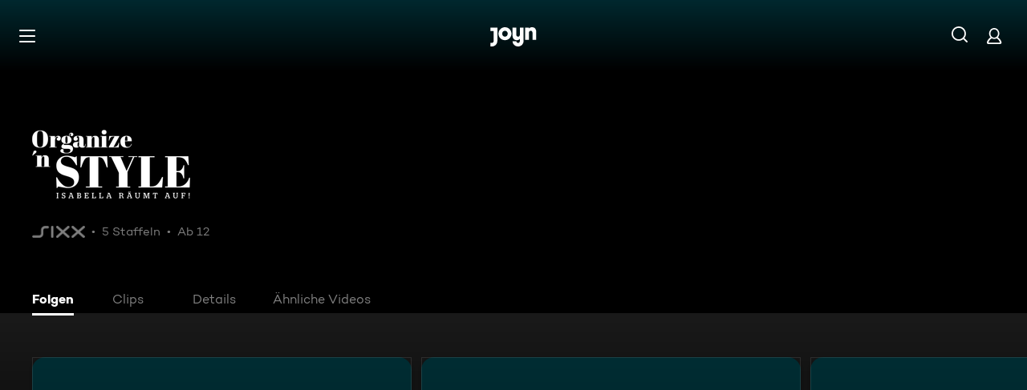

--- FILE ---
content_type: text/html; charset=utf-8
request_url: https://www.joyn.de/serien/organize-n-style-isabella-raeumt-auf
body_size: 24290
content:
<!DOCTYPE html><html lang="de" class="Layout--rebranded"><head><meta charSet="utf-8"/><meta name="viewport" content="width=device-width, initial-scale=1"/><meta name="viewport" content="width=device-width, initial-scale=1, maximum-scale=5.0"/><meta name="viewport" content="width=device-width, initial-scale=1, maximum-scale=5.0"/><link rel="preload" as="image" href="/_next/static/media/ico-hamburger.5f4f2bc7.svg"/><link rel="preload" as="image" href="/_next/static/media/ico-search.ac34d4c0.svg"/><link rel="preload" as="image" href="/_next/static/media/ico-account.345e57f6.svg"/><link rel="preload" as="image" href="https://img.joyn.de/cms/var/assets/Content/Shared/Brand/CMS/AVOD/sixx/white%2B%25281%2529.png/profile:nextgen-web-brand-150x"/><link rel="stylesheet" href="/_next/static/css/c007b58a345964a3.css" data-precedence="next"/><link rel="stylesheet" href="/_next/static/css/b8f06eb84118c051.css" data-precedence="next"/><link rel="stylesheet" href="/_next/static/css/e9f0b40a18c2a22c.css" data-precedence="next"/><link rel="stylesheet" href="/_next/static/css/96315884bd006643.css" data-precedence="next"/><link rel="stylesheet" href="/_next/static/css/b3a03948e3711435.css" data-precedence="next"/><link rel="stylesheet" href="/_next/static/css/e60923975dc590f3.css" data-precedence="next"/><link rel="stylesheet" href="/_next/static/css/7a5a94b9cb10d468.css" data-precedence="next"/><link rel="stylesheet" href="/_next/static/css/80dff4bda7398da4.css" data-precedence="next"/><link rel="stylesheet" href="/_next/static/css/2f7012733238a03a.css" data-precedence="next"/><link rel="stylesheet" href="/_next/static/css/cfae1bd4235ddf44.css" data-precedence="next"/><link rel="stylesheet" href="/_next/static/css/ba4d2dd996edb711.css" data-precedence="next"/><link rel="stylesheet" href="/_next/static/css/9325316aab8de8e0.css" data-precedence="next"/><link rel="stylesheet" href="/_next/static/css/f75356f77eac9c2b.css" data-precedence="next"/><link rel="stylesheet" href="/_next/static/css/c8b89f6c3207234a.css" data-precedence="next"/><link href="/_next/static/css/3f4bcf2854686a57.css" rel="stylesheet" as="style" data-precedence="dynamic"/><link href="/_next/static/css/b717c46c8ebb132c.css" rel="stylesheet" as="style" data-precedence="dynamic"/><link href="/_next/static/css/d53710b176ac4ab1.css" rel="stylesheet" as="style" data-precedence="dynamic"/><link rel="preload" as="script" fetchPriority="low" href="/_next/static/chunks/webpack-542190b53d5e3518.js"/><script src="/_next/static/chunks/626eebc1-a09bafc6657b0976.js" async=""></script><script src="/_next/static/chunks/387-b8c71bf8951d8cda.js" async=""></script><script src="/_next/static/chunks/main-app-53b6ffb31bdb1b72.js" async=""></script><script src="/_next/static/chunks/3314-5553f63273fb1bb4.js" async=""></script><script src="/_next/static/chunks/7481-6289e6ddf31fb1b7.js" async=""></script><script src="/_next/static/chunks/4433-df76703784f1fc24.js" async=""></script><script src="/_next/static/chunks/3259-67342865bc5040de.js" async=""></script><script src="/_next/static/chunks/3008-82404860eddce416.js" async=""></script><script src="/_next/static/chunks/5534-808a5fe5c572704e.js" async=""></script><script src="/_next/static/chunks/2479-3d368e4b9de30c62.js" async=""></script><script src="/_next/static/chunks/3801-9416989d01395aeb.js" async=""></script><script src="/_next/static/chunks/3161-6ab8e6cd9c74fc35.js" async=""></script><script src="/_next/static/chunks/app/layout-4b5a064f508cfdef.js" async=""></script><script src="/_next/static/chunks/2973-b7b9c37c4e3e5b76.js" async=""></script><script src="/_next/static/chunks/3397-3ebfa02a5aaf9fd8.js" async=""></script><script src="/_next/static/chunks/1861-d837599c1f9229dd.js" async=""></script><script src="/_next/static/chunks/5042-c17e7839dedf8c55.js" async=""></script><script src="/_next/static/chunks/1252-f3ab502cb14ecdc3.js" async=""></script><script src="/_next/static/chunks/451-aa5aad4926bdc065.js" async=""></script><script src="/_next/static/chunks/9299-30fe68fa4b0353ff.js" async=""></script><script src="/_next/static/chunks/7224-8b8e1c5d6fc8e780.js" async=""></script><script src="/_next/static/chunks/2560-137ac07ff3457dd3.js" async=""></script><script src="/_next/static/chunks/app/not-found-efd79d107e1313ad.js" async=""></script><script src="/_next/static/chunks/app/serien/%5Bseries%5D/layout-b0efd73b64383523.js" async=""></script><script src="/_next/static/chunks/4978-8af718e2b373cb28.js" async=""></script><script src="/_next/static/chunks/618-9140c073bc39083a.js" async=""></script><script src="/_next/static/chunks/2689-e0f2bf57cd9f0039.js" async=""></script><script src="/_next/static/chunks/2540-61c57e9c44982da4.js" async=""></script><script src="/_next/static/chunks/5270-8c6e40cb075394e0.js" async=""></script><script src="/_next/static/chunks/6240-946f25bdf1eb050c.js" async=""></script><script src="/_next/static/chunks/3965-b5232abf57251fce.js" async=""></script><script src="/_next/static/chunks/9403-ad15428ac14af1d1.js" async=""></script><script src="/_next/static/chunks/app/serien/%5Bseries%5D/page-ea3000828f435e28.js" async=""></script><link rel="preload" href="/_next/static/chunks/3094.2418cba1b38e2f2e.js" as="script" fetchPriority="low"/><link rel="preload" href="/_next/static/chunks/6880-6999df2c76876a74.js" as="script" fetchPriority="low"/><link rel="preload" href="/_next/static/chunks/7982-a4ab3812479b8d7b.js" as="script" fetchPriority="low"/><link rel="preload" href="/_next/static/chunks/9402.7eb1ca815d998697.js" as="script" fetchPriority="low"/><title>Ganze Folgen von Organize &#x27;n Style - Isabella räumt auf! kostenlos streamen | Joyn</title><meta name="theme-color" content="#000"/><meta name="apple-mobile-web-app-capable" content="yes"/><meta name="mobile-web-app-capable" content="yes"/><meta name="google.play-app" content="app-id=de.prosiebensat1digital.seventv"/><meta name="google-site-verification" content="57Ow9iiym1b7861sXjFIB0ALbf1PHo2CEHMpkrdSokc"/><meta name="application-name" content="Joyn"/><meta name="apple-mobile-web-app-status-bar-style" content="black-translucent"/><meta name="apple-mobile-web-app-title" content="Joyn"/><link rel="dns-prefetch" href="https://img.joyn.de"/><link rel="dns-prefetch" href="https://hello.myfonts.net"/><link rel="search" href="https://www.joyn.de/opensearch.xml" type="application/opensearchdescription+xml" title="Joyn"/><link rel="dns-prefetch" href="https://auth.joyn.de"/><link rel="preconnect" href="https://api.joyn.de/graphql"/><link rel="apple-touch-icon" href="/icons/apple-touch-icon-57x57.png" sizes="57x57"/><link rel="apple-touch-icon" href="/icons/apple-touch-icon-60x60.png" sizes="60x60"/><link rel="apple-touch-icon" href="/icons/apple-touch-icon-72x72.png" sizes="72x72"/><link rel="apple-touch-icon" href="/icons/apple-touch-icon-76x76.png" sizes="76x76"/><link rel="apple-touch-icon" href="/icons/apple-touch-icon-114x114.png" sizes="114x114"/><link rel="apple-touch-icon" href="/icons/apple-touch-icon-120x120.png" sizes="120x120"/><link rel="apple-touch-icon" href="/icons/apple-touch-icon-144x144.png" sizes="144x144"/><link rel="apple-touch-icon" href="/icons/apple-touch-icon-152x152.png" sizes="152x152"/><link rel="apple-touch-icon" href="/icons/apple-touch-icon-167x167.png" sizes="167x167"/><link rel="apple-touch-icon" href="/icons/apple-touch-icon-180x180.png" sizes="180x180"/><link rel="apple-touch-icon" href="/icons/apple-touch-icon-1024x1024.png" sizes="1024x1024"/><link rel="apple-touch-startup-image" href="/icons/apple-touch-startup-image-640x1136.png" media="(device-width: 320px) and (device-height: 568px) and (-webkit-device-pixel-ratio: 2) and (orientation: portrait)"/><link rel="apple-touch-startup-image" href="/icons/apple-touch-startup-image-750x1334.png" media="(device-width: 375px) and (device-height: 667px) and (-webkit-device-pixel-ratio: 2) and (orientation: portrait)"/><link rel="apple-touch-startup-image" href="/icons/apple-touch-startup-image-828x1792.png" media="(device-width: 414px) and (device-height: 896px) and (-webkit-device-pixel-ratio: 2) and (orientation: portrait)"/><link rel="apple-touch-startup-image" href="/icons/apple-touch-startup-image-1125x2436.png" media="(device-width: 375px) and (device-height: 812px) and (-webkit-device-pixel-ratio: 3) and (orientation: portrait)"/><link rel="apple-touch-startup-image" href="/icons/apple-touch-startup-image-1242x2208.png" media="(device-width: 414px) and (device-height: 736px) and (-webkit-device-pixel-ratio: 3) and (orientation: portrait)"/><link rel="apple-touch-startup-image" href="/icons/apple-touch-startup-image-1242x2688.png" media="(device-width: 414px) and (device-height: 896px) and (-webkit-device-pixel-ratio: 3) and (orientation: portrait)"/><link rel="apple-touch-startup-image" href="/icons/apple-touch-startup-image-1536x2048.png" media="(device-width: 768px) and (device-height: 1024px) and (-webkit-device-pixel-ratio: 2) and (orientation: portrait)"/><link rel="apple-touch-startup-image" href="/icons/apple-touch-startup-image-1668x2224.png" media="(device-width: 834px) and (device-height: 1112px) and (-webkit-device-pixel-ratio: 2) and (orientation: portrait)"/><link rel="apple-touch-startup-image" href="/icons/apple-touch-startup-image-1668x2388.png" media="(device-width: 834px) and (device-height: 1194px) and (-webkit-device-pixel-ratio: 2) and (orientation: portrait)"/><link rel="apple-touch-startup-image" href="/icons/apple-touch-startup-image-2048x2732.png" media="(device-width: 1024px) and (device-height: 1366px) and (-webkit-device-pixel-ratio: 2) and (orientation: portrait)"/><link rel="apple-touch-startup-image" href="/icons/apple-touch-startup-image-1620x2160.png" media="(device-width: 810px) and (device-height: 1080px) and (-webkit-device-pixel-ratio: 2) and (orientation: portrait)"/><link rel="apple-touch-startup-image" href="/icons/apple-touch-startup-image-1136x640.png" media="(device-width: 320px) and (device-height: 568px) and (-webkit-device-pixel-ratio: 2) and (orientation: landscape)"/><link rel="apple-touch-startup-image" href="/icons/apple-touch-startup-image-1334x750.png" media="(device-width: 375px) and (device-height: 667px) and (-webkit-device-pixel-ratio: 2) and (orientation: landscape)"/><link rel="apple-touch-startup-image" href="/icons/apple-touch-startup-image-1792x828.png" media="(device-width: 414px) and (device-height: 896px) and (-webkit-device-pixel-ratio: 2) and (orientation: landscape)"/><link rel="apple-touch-startup-image" href="/icons/apple-touch-startup-image-2436x1125.png" media="(device-width: 375px) and (device-height: 812px) and (-webkit-device-pixel-ratio: 3) and (orientation: landscape)"/><link rel="apple-touch-startup-image" href="/icons/apple-touch-startup-image-2208x1242.png" media="(device-width: 414px) and (device-height: 736px) and (-webkit-device-pixel-ratio: 3) and (orientation: landscape)"/><link rel="apple-touch-startup-image" href="/icons/apple-touch-startup-image-2688x1242.png" media="(device-width: 414px) and (device-height: 896px) and (-webkit-device-pixel-ratio: 3) and (orientation: landscape)"/><link rel="apple-touch-startup-image" href="/icons/apple-touch-startup-image-2048x1536.png" media="(device-width: 768px) and (device-height: 1024px) and (-webkit-device-pixel-ratio: 2) and (orientation: landscape)"/><link rel="apple-touch-startup-image" href="/icons/apple-touch-startup-image-2224x1668.png" media="(device-width: 834px) and (device-height: 1112px) and (-webkit-device-pixel-ratio: 2) and (orientation: landscape)"/><link rel="apple-touch-startup-image" href="/icons/apple-touch-startup-image-2388x1668.png" media="(device-width: 834px) and (device-height: 1194px) and (-webkit-device-pixel-ratio: 2) and (orientation: landscape)"/><link rel="apple-touch-startup-image" href="/icons/apple-touch-startup-image-2732x2048.png" media="(device-width: 1024px) and (device-height: 1366px) and (-webkit-device-pixel-ratio: 2) and (orientation: landscape)"/><link rel="apple-touch-startup-image" href="/icons/apple-touch-startup-image-2160x1620.png" media="(device-width: 810px) and (device-height: 1080px) and (-webkit-device-pixel-ratio: 2) and (orientation: landscape)"/><meta name="description" content="Alle Clips und Folgen in voller Länge von Organize &#x27;n Style - Isabella räumt auf! entdecken und kostenlos auf Joyn anschauen. Wo Du willst und wann Du willst!"/><link rel="canonical" href="https://www.joyn.de/serien/organize-n-style-isabella-raeumt-auf"/><meta name="robots" content="index, follow"/><meta property="og:title" content="Organize &#x27;n Style - Isabella räumt auf!"/><meta property="og:type" content="series"/><meta property="og:description" content="In jeder Wohnung gibt es Problem-Ecken, in denen sich die Unordnung anhäuft. In dieser Serie verwandelt Ordnungs-Coach Isabella Franke Home-Chaos in s"/><meta property="og:url" content="https://www.joyn.de/serien/organize-n-style-isabella-raeumt-auf"/><meta property="og:image" content="https://img.joyn.de/ing/originals/t-005/i_0ieg2gu7r3qv_heroLandscape.jpg/profile:nextgen-web-herolandscape-1920x"/><meta property="og:site_name" content="Joyn"/><meta property="og:locale" content="de_DE"/><script src="/_next/static/chunks/polyfills-42372ed130431b0a.js" noModule=""></script></head><body style="background-color:black"><style>:root { --global-styles-background: unset; --global-styles-overflow: auto; }</style><a class="SkipLinkMarkup_SkipLinkMarkup__BlmTO" href="#skip-link-focus-target" data-testid="SKIPL">Zum Inhalt springen</a><a class="SkipLinkMarkup_SkipLinkMarkup__BlmTO" href="/barrierefreie-inhalte" data-testid="SKIPLBF">Barrierefrei</a><div class="PageLayoutFooterSpacer_PageLayoutFooterSpacer__y809t"><div style="--page-layout-position:static" class="PageLayoutMarkup_PageLayoutMarkup__Hwb0K"><div class="DetailFormat_DetailFormatBackground__iQdtf"></div><div class="Header_Header__InterSectionWrapper__ieRtc"></div><header data-testid="Header" class="Header_Header--sticky__dHPhA"><div style="--header-background-opacity:0.7" class="Header_Header__GradientWrapper__ZbMw1 Header_Header__GradientWrapper--rebranded__ONCDs"></div><div class="Header_BackDrop__duc3U Header_BackDrop--rebranded___LEQW" style="--header-backdrop-animation-duration:0.2s"></div><div class="Header_HeaderWrapper__1sZ_R Header_HeaderWrapper--mobile__7nxk8 Header_HeaderWrapper--mobile--logo-centered__9GTr3" data-testid="HDRM"><button aria-controls="HeaderMobileUl" aria-expanded="false" class="HamburgerButton_HamburgerButton__9MVwo" data-testid="HM"><img alt="Hauptmenü" width="28" height="28" decoding="async" data-nimg="1" style="color:transparent" src="/_next/static/media/ico-hamburger.5f4f2bc7.svg"/></button><a href="/" class="HeaderLogo_HeaderLogo__wv9x4 HeaderLogo_HeaderLogo--center__Mht_R" data-testid="HDRLG"><svg width="67px" height="28px" viewBox="0 0 67 28" fill="none"><title>Joyn</title><path d="M25.112 9.45c0-2.45-1.662-4.287-4.024-4.287-2.363 0-4.026 1.837-4.026 4.287s1.663 4.287 4.025 4.287c2.363 0 4.025-1.837 4.025-4.287zm5.425 0c0 5.21-4.239 9.45-9.45 9.45-5.21 0-9.45-4.24-9.45-9.45 0-5.21 4.24-9.45 9.45-9.45 5.211 0 9.45 4.24 9.45 9.45zM0 .525v5.162h4.638v14.175c0 1.576-.875 2.976-2.625 2.976H0V28h2.013c4.724 0 8.05-3.719 8.05-8.269V.525H0zM60.463 0c-1.574 0-3.302.442-4.55 1.99V.525h-5.425v17.85h5.424V8.225c0-1.662.875-3.062 2.617-3.062 1.758 0 2.633 1.4 2.633 2.975v10.237h5.426V7c0-4.462-2.45-7-6.125-7zM42.787.525h5.426v19.206c0 4.55-3.325 8.269-8.05 8.269-4.638 0-8.05-3.675-8.05-7.7h5.424c.088 1.4 1.138 2.537 2.625 2.537 1.75 0 2.625-1.4 2.625-2.975V16.91c-1.248 1.548-2.976 1.99-4.55 1.99-3.675 0-6.125-2.538-6.125-7V.525h5.425v10.238c0 1.574.875 2.974 2.634 2.974 1.741 0 2.616-1.4 2.616-3.062V.525z" fill="currentColor" fill-rule="evenodd"></path></svg></a><nav class="MainMenu_MainMenuNav__nCD_O MainMenu_MainMenuNav--closed__tCqDG" aria-label="Haupt Menüleiste" data-testid="HDRNAV"><ul class="MainMenu_MainMenuList__fQq7j"><div data-testid="VISH" class="VisuallyHidden_VisuallyHidden__PjC9D"><li class="MainMenuItem_MainMenuListItem__Oo1Ef"><a class="MainMenuItem_MainMenuItemLink__9rotL MainMenuItem_MainMenuItemLink--rebranded__I6oI2" data-testid="HDRNAVNP" href="/"><span style="--ui-typography-font-family-xxxs:var(--global-ui-font-campton-book);--ui-typography-font-size-xxxs:1rem;--ui-typography-line-height-xxxs:1.2;--ui-typography-font-family-m:var(--global-ui-font-campton-book);--ui-typography-font-size-m:0.9375rem;--ui-typography-line-height-m:1.2;--ui-typography-font-family-l:var(--global-ui-font-campton-book);--ui-typography-font-size-l:1.125rem;--ui-typography-line-height-l:1.2" class="Typography_Typography__iP2DB MainMenuItem_MainMenuItemLinkTextPlaceholder__mOGNm Typography_Typography--xxxs__t9bQF Typography_Typography--m__D_XQd Typography_Typography--l__KSpvV" aria-hidden="true">Neu &amp; beliebt</span><span style="--ui-typography-font-family-xxxs:var(--global-ui-font-campton-book);--ui-typography-font-size-xxxs:1rem;--ui-typography-line-height-xxxs:1.2;--ui-typography-font-family-m:var(--global-ui-font-campton-book);--ui-typography-font-size-m:0.9375rem;--ui-typography-line-height-m:1.2;--ui-typography-font-family-l:var(--global-ui-font-campton-book);--ui-typography-font-size-l:1.125rem;--ui-typography-line-height-l:1.2" class="Typography_Typography__iP2DB MainMenuItem_MainMenuItemLinkText__Z3JtH Typography_Typography--xxxs__t9bQF Typography_Typography--m__D_XQd Typography_Typography--l__KSpvV">Neu &amp; beliebt</span></a></li></div><div data-testid="VISH" class="VisuallyHidden_VisuallyHidden__PjC9D"><li class="MainMenuItem_MainMenuListItem__Oo1Ef"><a class="MainMenuItem_MainMenuItemLink__9rotL MainMenuItem_MainMenuItemLink--rebranded__I6oI2" data-testid="HDRNAVFY" href="/fuer-dich"><span style="--ui-typography-font-family-xxxs:var(--global-ui-font-campton-book);--ui-typography-font-size-xxxs:1rem;--ui-typography-line-height-xxxs:1.2;--ui-typography-font-family-m:var(--global-ui-font-campton-book);--ui-typography-font-size-m:0.9375rem;--ui-typography-line-height-m:1.2;--ui-typography-font-family-l:var(--global-ui-font-campton-book);--ui-typography-font-size-l:1.125rem;--ui-typography-line-height-l:1.2" class="Typography_Typography__iP2DB MainMenuItem_MainMenuItemLinkTextPlaceholder__mOGNm Typography_Typography--xxxs__t9bQF Typography_Typography--m__D_XQd Typography_Typography--l__KSpvV" aria-hidden="true">Für Dich</span><span style="--ui-typography-font-family-xxxs:var(--global-ui-font-campton-book);--ui-typography-font-size-xxxs:1rem;--ui-typography-line-height-xxxs:1.2;--ui-typography-font-family-m:var(--global-ui-font-campton-book);--ui-typography-font-size-m:0.9375rem;--ui-typography-line-height-m:1.2;--ui-typography-font-family-l:var(--global-ui-font-campton-book);--ui-typography-font-size-l:1.125rem;--ui-typography-line-height-l:1.2" class="Typography_Typography__iP2DB MainMenuItem_MainMenuItemLinkText__Z3JtH Typography_Typography--xxxs__t9bQF Typography_Typography--m__D_XQd Typography_Typography--l__KSpvV">Für Dich</span></a></li></div><div data-testid="VISH" class="VisuallyHidden_VisuallyHidden__PjC9D"><li class="MainMenuItem_MainMenuListItem__Oo1Ef"><a class="MainMenuItem_MainMenuItemLink__9rotL MainMenuItem_MainMenuItemLink--rebranded__I6oI2" data-testid="HDRNAVME" href="/mediatheken"><span style="--ui-typography-font-family-xxxs:var(--global-ui-font-campton-book);--ui-typography-font-size-xxxs:1rem;--ui-typography-line-height-xxxs:1.2;--ui-typography-font-family-m:var(--global-ui-font-campton-book);--ui-typography-font-size-m:0.9375rem;--ui-typography-line-height-m:1.2;--ui-typography-font-family-l:var(--global-ui-font-campton-book);--ui-typography-font-size-l:1.125rem;--ui-typography-line-height-l:1.2" class="Typography_Typography__iP2DB MainMenuItem_MainMenuItemLinkTextPlaceholder__mOGNm Typography_Typography--xxxs__t9bQF Typography_Typography--m__D_XQd Typography_Typography--l__KSpvV" aria-hidden="true">Mediatheken</span><span style="--ui-typography-font-family-xxxs:var(--global-ui-font-campton-book);--ui-typography-font-size-xxxs:1rem;--ui-typography-line-height-xxxs:1.2;--ui-typography-font-family-m:var(--global-ui-font-campton-book);--ui-typography-font-size-m:0.9375rem;--ui-typography-line-height-m:1.2;--ui-typography-font-family-l:var(--global-ui-font-campton-book);--ui-typography-font-size-l:1.125rem;--ui-typography-line-height-l:1.2" class="Typography_Typography__iP2DB MainMenuItem_MainMenuItemLinkText__Z3JtH Typography_Typography--xxxs__t9bQF Typography_Typography--m__D_XQd Typography_Typography--l__KSpvV">Mediatheken</span></a></li></div><div data-testid="VISH" class="VisuallyHidden_VisuallyHidden__PjC9D"><li class="MainMenuItem_MainMenuListItem__Oo1Ef"><a class="MainMenuItem_MainMenuItemLink__9rotL MainMenuItem_MainMenuItemLink--rebranded__I6oI2" data-testid="HDRNAVL" href="/play/live-tv"><span style="--ui-typography-font-family-xxxs:var(--global-ui-font-campton-book);--ui-typography-font-size-xxxs:1rem;--ui-typography-line-height-xxxs:1.2;--ui-typography-font-family-m:var(--global-ui-font-campton-book);--ui-typography-font-size-m:0.9375rem;--ui-typography-line-height-m:1.2;--ui-typography-font-family-l:var(--global-ui-font-campton-book);--ui-typography-font-size-l:1.125rem;--ui-typography-line-height-l:1.2" class="Typography_Typography__iP2DB MainMenuItem_MainMenuItemLinkTextPlaceholder__mOGNm Typography_Typography--xxxs__t9bQF Typography_Typography--m__D_XQd Typography_Typography--l__KSpvV" aria-hidden="true">Live TV</span><span style="--ui-typography-font-family-xxxs:var(--global-ui-font-campton-book);--ui-typography-font-size-xxxs:1rem;--ui-typography-line-height-xxxs:1.2;--ui-typography-font-family-m:var(--global-ui-font-campton-book);--ui-typography-font-size-m:0.9375rem;--ui-typography-line-height-m:1.2;--ui-typography-font-family-l:var(--global-ui-font-campton-book);--ui-typography-font-size-l:1.125rem;--ui-typography-line-height-l:1.2" class="Typography_Typography__iP2DB MainMenuItem_MainMenuItemLinkText__Z3JtH Typography_Typography--xxxs__t9bQF Typography_Typography--m__D_XQd Typography_Typography--l__KSpvV">Live TV</span></a></li></div><div data-testid="VISH" class="VisuallyHidden_VisuallyHidden__PjC9D"><li class="MainMenuItem_MainMenuListItem__Oo1Ef"><a class="MainMenuItem_MainMenuItemLink__9rotL MainMenuItem_MainMenuItemLink--rebranded__I6oI2" data-testid="HDRNAVS" href="/serien"><span style="--ui-typography-font-family-xxxs:var(--global-ui-font-campton-book);--ui-typography-font-size-xxxs:1rem;--ui-typography-line-height-xxxs:1.2;--ui-typography-font-family-m:var(--global-ui-font-campton-book);--ui-typography-font-size-m:0.9375rem;--ui-typography-line-height-m:1.2;--ui-typography-font-family-l:var(--global-ui-font-campton-book);--ui-typography-font-size-l:1.125rem;--ui-typography-line-height-l:1.2" class="Typography_Typography__iP2DB MainMenuItem_MainMenuItemLinkTextPlaceholder__mOGNm Typography_Typography--xxxs__t9bQF Typography_Typography--m__D_XQd Typography_Typography--l__KSpvV" aria-hidden="true">Serien</span><span style="--ui-typography-font-family-xxxs:var(--global-ui-font-campton-book);--ui-typography-font-size-xxxs:1rem;--ui-typography-line-height-xxxs:1.2;--ui-typography-font-family-m:var(--global-ui-font-campton-book);--ui-typography-font-size-m:0.9375rem;--ui-typography-line-height-m:1.2;--ui-typography-font-family-l:var(--global-ui-font-campton-book);--ui-typography-font-size-l:1.125rem;--ui-typography-line-height-l:1.2" class="Typography_Typography__iP2DB MainMenuItem_MainMenuItemLinkText__Z3JtH Typography_Typography--xxxs__t9bQF Typography_Typography--m__D_XQd Typography_Typography--l__KSpvV">Serien</span></a></li></div><div data-testid="VISH" class="VisuallyHidden_VisuallyHidden__PjC9D"><li class="MainMenuItem_MainMenuListItem__Oo1Ef"><a class="MainMenuItem_MainMenuItemLink__9rotL MainMenuItem_MainMenuItemLink--rebranded__I6oI2" data-testid="HDRNAVM" href="/filme"><span style="--ui-typography-font-family-xxxs:var(--global-ui-font-campton-book);--ui-typography-font-size-xxxs:1rem;--ui-typography-line-height-xxxs:1.2;--ui-typography-font-family-m:var(--global-ui-font-campton-book);--ui-typography-font-size-m:0.9375rem;--ui-typography-line-height-m:1.2;--ui-typography-font-family-l:var(--global-ui-font-campton-book);--ui-typography-font-size-l:1.125rem;--ui-typography-line-height-l:1.2" class="Typography_Typography__iP2DB MainMenuItem_MainMenuItemLinkTextPlaceholder__mOGNm Typography_Typography--xxxs__t9bQF Typography_Typography--m__D_XQd Typography_Typography--l__KSpvV" aria-hidden="true">Filme</span><span style="--ui-typography-font-family-xxxs:var(--global-ui-font-campton-book);--ui-typography-font-size-xxxs:1rem;--ui-typography-line-height-xxxs:1.2;--ui-typography-font-family-m:var(--global-ui-font-campton-book);--ui-typography-font-size-m:0.9375rem;--ui-typography-line-height-m:1.2;--ui-typography-font-family-l:var(--global-ui-font-campton-book);--ui-typography-font-size-l:1.125rem;--ui-typography-line-height-l:1.2" class="Typography_Typography__iP2DB MainMenuItem_MainMenuItemLinkText__Z3JtH Typography_Typography--xxxs__t9bQF Typography_Typography--m__D_XQd Typography_Typography--l__KSpvV">Filme</span></a></li></div><div data-testid="VISH" class="VisuallyHidden_VisuallyHidden__PjC9D"><li class="MainMenuItem_MainMenuListItem__Oo1Ef"><a class="MainMenuItem_MainMenuItemLink__9rotL MainMenuItem_MainMenuItemLink--rebranded__I6oI2" data-testid="HDRNAVSP" href="/sport"><span style="--ui-typography-font-family-xxxs:var(--global-ui-font-campton-book);--ui-typography-font-size-xxxs:1rem;--ui-typography-line-height-xxxs:1.2;--ui-typography-font-family-m:var(--global-ui-font-campton-book);--ui-typography-font-size-m:0.9375rem;--ui-typography-line-height-m:1.2;--ui-typography-font-family-l:var(--global-ui-font-campton-book);--ui-typography-font-size-l:1.125rem;--ui-typography-line-height-l:1.2" class="Typography_Typography__iP2DB MainMenuItem_MainMenuItemLinkTextPlaceholder__mOGNm Typography_Typography--xxxs__t9bQF Typography_Typography--m__D_XQd Typography_Typography--l__KSpvV" aria-hidden="true">Sport</span><span style="--ui-typography-font-family-xxxs:var(--global-ui-font-campton-book);--ui-typography-font-size-xxxs:1rem;--ui-typography-line-height-xxxs:1.2;--ui-typography-font-family-m:var(--global-ui-font-campton-book);--ui-typography-font-size-m:0.9375rem;--ui-typography-line-height-m:1.2;--ui-typography-font-family-l:var(--global-ui-font-campton-book);--ui-typography-font-size-l:1.125rem;--ui-typography-line-height-l:1.2" class="Typography_Typography__iP2DB MainMenuItem_MainMenuItemLinkText__Z3JtH Typography_Typography--xxxs__t9bQF Typography_Typography--m__D_XQd Typography_Typography--l__KSpvV">Sport</span></a></li></div><div data-testid="VISH" class="VisuallyHidden_VisuallyHidden__PjC9D"><li class="MainMenuItem_MainMenuListItem__Oo1Ef"><a class="MainMenuItem_MainMenuItemLink__9rotL MainMenuItem_MainMenuItemLink--rebranded__I6oI2" data-testid="HDRNAVN" href="/news"><span style="--ui-typography-font-family-xxxs:var(--global-ui-font-campton-book);--ui-typography-font-size-xxxs:1rem;--ui-typography-line-height-xxxs:1.2;--ui-typography-font-family-m:var(--global-ui-font-campton-book);--ui-typography-font-size-m:0.9375rem;--ui-typography-line-height-m:1.2;--ui-typography-font-family-l:var(--global-ui-font-campton-book);--ui-typography-font-size-l:1.125rem;--ui-typography-line-height-l:1.2" class="Typography_Typography__iP2DB MainMenuItem_MainMenuItemLinkTextPlaceholder__mOGNm Typography_Typography--xxxs__t9bQF Typography_Typography--m__D_XQd Typography_Typography--l__KSpvV" aria-hidden="true">News &amp; Doku</span><span style="--ui-typography-font-family-xxxs:var(--global-ui-font-campton-book);--ui-typography-font-size-xxxs:1rem;--ui-typography-line-height-xxxs:1.2;--ui-typography-font-family-m:var(--global-ui-font-campton-book);--ui-typography-font-size-m:0.9375rem;--ui-typography-line-height-m:1.2;--ui-typography-font-family-l:var(--global-ui-font-campton-book);--ui-typography-font-size-l:1.125rem;--ui-typography-line-height-l:1.2" class="Typography_Typography__iP2DB MainMenuItem_MainMenuItemLinkText__Z3JtH Typography_Typography--xxxs__t9bQF Typography_Typography--m__D_XQd Typography_Typography--l__KSpvV">News &amp; Doku</span></a></li></div><div data-testid="VISH" class="VisuallyHidden_VisuallyHidden__PjC9D"><li class="MainMenuItem_MainMenuListItem__Oo1Ef"><a class="MainMenuItem_MainMenuItemLink__9rotL MainMenuItem_MainMenuItemLink--rebranded__I6oI2" data-testid="" href="/bts"><span style="--ui-typography-font-family-xxxs:var(--global-ui-font-campton-book);--ui-typography-font-size-xxxs:1rem;--ui-typography-line-height-xxxs:1.2;--ui-typography-font-family-m:var(--global-ui-font-campton-book);--ui-typography-font-size-m:0.9375rem;--ui-typography-line-height-m:1.2;--ui-typography-font-family-l:var(--global-ui-font-campton-book);--ui-typography-font-size-l:1.125rem;--ui-typography-line-height-l:1.2" class="Typography_Typography__iP2DB MainMenuItem_MainMenuItemLinkTextPlaceholder__mOGNm Typography_Typography--xxxs__t9bQF Typography_Typography--m__D_XQd Typography_Typography--l__KSpvV" aria-hidden="true">Behind The Screens</span><span style="--ui-typography-font-family-xxxs:var(--global-ui-font-campton-book);--ui-typography-font-size-xxxs:1rem;--ui-typography-line-height-xxxs:1.2;--ui-typography-font-family-m:var(--global-ui-font-campton-book);--ui-typography-font-size-m:0.9375rem;--ui-typography-line-height-m:1.2;--ui-typography-font-family-l:var(--global-ui-font-campton-book);--ui-typography-font-size-l:1.125rem;--ui-typography-line-height-l:1.2" class="Typography_Typography__iP2DB MainMenuItem_MainMenuItemLinkText__Z3JtH Typography_Typography--xxxs__t9bQF Typography_Typography--m__D_XQd Typography_Typography--l__KSpvV">Behind The Screens</span></a></li></div></ul></nav><a class="HeaderSearch_HeaderSearchWrapper__fi4Kx" data-testid="HDRSB" href="/suche"><img alt="Suche" width="28" height="28" decoding="async" data-nimg="1" style="color:transparent" src="/_next/static/media/ico-search.ac34d4c0.svg"/></a><a href="/mein-account" class="HeaderAccountIcon_HeaderAccountLink__lp2jf" data-testid="LGST" aria-label="Login" style="--header-account-background-color:transparent"><img alt="Mein Account" width="28" height="28" decoding="async" data-nimg="1" style="color:transparent" src="/_next/static/media/ico-account.345e57f6.svg"/></a></div><div class="Header_HeaderWrapper__1sZ_R Header_HeaderWrapper--desktop__STpjL" data-testid="HDRD"><a href="/" class="HeaderLogo_HeaderLogo__wv9x4 HeaderLogo_HeaderLogo--center__Mht_R" data-testid="HDRLG"><svg width="67px" height="28px" viewBox="0 0 67 28" fill="none"><title>Joyn</title><path d="M25.112 9.45c0-2.45-1.662-4.287-4.024-4.287-2.363 0-4.026 1.837-4.026 4.287s1.663 4.287 4.025 4.287c2.363 0 4.025-1.837 4.025-4.287zm5.425 0c0 5.21-4.239 9.45-9.45 9.45-5.21 0-9.45-4.24-9.45-9.45 0-5.21 4.24-9.45 9.45-9.45 5.211 0 9.45 4.24 9.45 9.45zM0 .525v5.162h4.638v14.175c0 1.576-.875 2.976-2.625 2.976H0V28h2.013c4.724 0 8.05-3.719 8.05-8.269V.525H0zM60.463 0c-1.574 0-3.302.442-4.55 1.99V.525h-5.425v17.85h5.424V8.225c0-1.662.875-3.062 2.617-3.062 1.758 0 2.633 1.4 2.633 2.975v10.237h5.426V7c0-4.462-2.45-7-6.125-7zM42.787.525h5.426v19.206c0 4.55-3.325 8.269-8.05 8.269-4.638 0-8.05-3.675-8.05-7.7h5.424c.088 1.4 1.138 2.537 2.625 2.537 1.75 0 2.625-1.4 2.625-2.975V16.91c-1.248 1.548-2.976 1.99-4.55 1.99-3.675 0-6.125-2.538-6.125-7V.525h5.425v10.238c0 1.574.875 2.974 2.634 2.974 1.741 0 2.616-1.4 2.616-3.062V.525z" fill="currentColor" fill-rule="evenodd"></path></svg></a><nav class="MainMenu_MainMenuNav__nCD_O MainMenu_MainMenuNav--closed__tCqDG" aria-label="Haupt Menüleiste" data-testid="HDRNAV"><ul class="MainMenu_MainMenuList__fQq7j"><div data-testid="VISH" class="VisuallyHidden_VisuallyHidden__PjC9D"><li class="MainMenuItem_MainMenuListItem__Oo1Ef MainMenuItem_MainMenuListItem--desktop__3uOpQ"><a class="MainMenuItem_MainMenuItemLink__9rotL MainMenuItem_MainMenuItemLink--rebranded__I6oI2" data-testid="HDRNAVNP" href="/"><span style="--ui-typography-font-family-xxxs:var(--global-ui-font-campton-book);--ui-typography-font-size-xxxs:1rem;--ui-typography-line-height-xxxs:1.2;--ui-typography-font-family-m:var(--global-ui-font-campton-book);--ui-typography-font-size-m:0.9375rem;--ui-typography-line-height-m:1.2;--ui-typography-font-family-l:var(--global-ui-font-campton-book);--ui-typography-font-size-l:1.125rem;--ui-typography-line-height-l:1.2" class="Typography_Typography__iP2DB MainMenuItem_MainMenuItemLinkTextPlaceholder__mOGNm Typography_Typography--xxxs__t9bQF Typography_Typography--m__D_XQd Typography_Typography--l__KSpvV" aria-hidden="true">Neu &amp; beliebt</span><span style="--ui-typography-font-family-xxxs:var(--global-ui-font-campton-book);--ui-typography-font-size-xxxs:1rem;--ui-typography-line-height-xxxs:1.2;--ui-typography-font-family-m:var(--global-ui-font-campton-book);--ui-typography-font-size-m:0.9375rem;--ui-typography-line-height-m:1.2;--ui-typography-font-family-l:var(--global-ui-font-campton-book);--ui-typography-font-size-l:1.125rem;--ui-typography-line-height-l:1.2" class="Typography_Typography__iP2DB MainMenuItem_MainMenuItemLinkText__Z3JtH Typography_Typography--xxxs__t9bQF Typography_Typography--m__D_XQd Typography_Typography--l__KSpvV">Neu &amp; beliebt</span></a></li></div><div data-testid="VISH" class="VisuallyHidden_VisuallyHidden__PjC9D"><li class="MainMenuItem_MainMenuListItem__Oo1Ef MainMenuItem_MainMenuListItem--desktop__3uOpQ"><a class="MainMenuItem_MainMenuItemLink__9rotL MainMenuItem_MainMenuItemLink--rebranded__I6oI2" data-testid="HDRNAVFY" href="/fuer-dich"><span style="--ui-typography-font-family-xxxs:var(--global-ui-font-campton-book);--ui-typography-font-size-xxxs:1rem;--ui-typography-line-height-xxxs:1.2;--ui-typography-font-family-m:var(--global-ui-font-campton-book);--ui-typography-font-size-m:0.9375rem;--ui-typography-line-height-m:1.2;--ui-typography-font-family-l:var(--global-ui-font-campton-book);--ui-typography-font-size-l:1.125rem;--ui-typography-line-height-l:1.2" class="Typography_Typography__iP2DB MainMenuItem_MainMenuItemLinkTextPlaceholder__mOGNm Typography_Typography--xxxs__t9bQF Typography_Typography--m__D_XQd Typography_Typography--l__KSpvV" aria-hidden="true">Für Dich</span><span style="--ui-typography-font-family-xxxs:var(--global-ui-font-campton-book);--ui-typography-font-size-xxxs:1rem;--ui-typography-line-height-xxxs:1.2;--ui-typography-font-family-m:var(--global-ui-font-campton-book);--ui-typography-font-size-m:0.9375rem;--ui-typography-line-height-m:1.2;--ui-typography-font-family-l:var(--global-ui-font-campton-book);--ui-typography-font-size-l:1.125rem;--ui-typography-line-height-l:1.2" class="Typography_Typography__iP2DB MainMenuItem_MainMenuItemLinkText__Z3JtH Typography_Typography--xxxs__t9bQF Typography_Typography--m__D_XQd Typography_Typography--l__KSpvV">Für Dich</span></a></li></div><div data-testid="VISH" class="VisuallyHidden_VisuallyHidden__PjC9D"><li class="MainMenuItem_MainMenuListItem__Oo1Ef MainMenuItem_MainMenuListItem--desktop__3uOpQ"><a class="MainMenuItem_MainMenuItemLink__9rotL MainMenuItem_MainMenuItemLink--rebranded__I6oI2" data-testid="HDRNAVME" href="/mediatheken"><span style="--ui-typography-font-family-xxxs:var(--global-ui-font-campton-book);--ui-typography-font-size-xxxs:1rem;--ui-typography-line-height-xxxs:1.2;--ui-typography-font-family-m:var(--global-ui-font-campton-book);--ui-typography-font-size-m:0.9375rem;--ui-typography-line-height-m:1.2;--ui-typography-font-family-l:var(--global-ui-font-campton-book);--ui-typography-font-size-l:1.125rem;--ui-typography-line-height-l:1.2" class="Typography_Typography__iP2DB MainMenuItem_MainMenuItemLinkTextPlaceholder__mOGNm Typography_Typography--xxxs__t9bQF Typography_Typography--m__D_XQd Typography_Typography--l__KSpvV" aria-hidden="true">Mediatheken</span><span style="--ui-typography-font-family-xxxs:var(--global-ui-font-campton-book);--ui-typography-font-size-xxxs:1rem;--ui-typography-line-height-xxxs:1.2;--ui-typography-font-family-m:var(--global-ui-font-campton-book);--ui-typography-font-size-m:0.9375rem;--ui-typography-line-height-m:1.2;--ui-typography-font-family-l:var(--global-ui-font-campton-book);--ui-typography-font-size-l:1.125rem;--ui-typography-line-height-l:1.2" class="Typography_Typography__iP2DB MainMenuItem_MainMenuItemLinkText__Z3JtH Typography_Typography--xxxs__t9bQF Typography_Typography--m__D_XQd Typography_Typography--l__KSpvV">Mediatheken</span></a></li></div><div data-testid="VISH" class="VisuallyHidden_VisuallyHidden__PjC9D"><li class="MainMenuItem_MainMenuListItem__Oo1Ef MainMenuItem_MainMenuListItem--desktop__3uOpQ"><a class="MainMenuItem_MainMenuItemLink__9rotL MainMenuItem_MainMenuItemLink--rebranded__I6oI2" data-testid="HDRNAVL" href="/play/live-tv"><span style="--ui-typography-font-family-xxxs:var(--global-ui-font-campton-book);--ui-typography-font-size-xxxs:1rem;--ui-typography-line-height-xxxs:1.2;--ui-typography-font-family-m:var(--global-ui-font-campton-book);--ui-typography-font-size-m:0.9375rem;--ui-typography-line-height-m:1.2;--ui-typography-font-family-l:var(--global-ui-font-campton-book);--ui-typography-font-size-l:1.125rem;--ui-typography-line-height-l:1.2" class="Typography_Typography__iP2DB MainMenuItem_MainMenuItemLinkTextPlaceholder__mOGNm Typography_Typography--xxxs__t9bQF Typography_Typography--m__D_XQd Typography_Typography--l__KSpvV" aria-hidden="true">Live TV</span><span style="--ui-typography-font-family-xxxs:var(--global-ui-font-campton-book);--ui-typography-font-size-xxxs:1rem;--ui-typography-line-height-xxxs:1.2;--ui-typography-font-family-m:var(--global-ui-font-campton-book);--ui-typography-font-size-m:0.9375rem;--ui-typography-line-height-m:1.2;--ui-typography-font-family-l:var(--global-ui-font-campton-book);--ui-typography-font-size-l:1.125rem;--ui-typography-line-height-l:1.2" class="Typography_Typography__iP2DB MainMenuItem_MainMenuItemLinkText__Z3JtH Typography_Typography--xxxs__t9bQF Typography_Typography--m__D_XQd Typography_Typography--l__KSpvV">Live TV</span></a></li></div><div data-testid="VISH" class="VisuallyHidden_VisuallyHidden__PjC9D"><li class="MainMenuItem_MainMenuListItem__Oo1Ef MainMenuItem_MainMenuListItem--desktop__3uOpQ"><a class="MainMenuItem_MainMenuItemLink__9rotL MainMenuItem_MainMenuItemLink--rebranded__I6oI2" data-testid="HDRNAVS" href="/serien"><span style="--ui-typography-font-family-xxxs:var(--global-ui-font-campton-book);--ui-typography-font-size-xxxs:1rem;--ui-typography-line-height-xxxs:1.2;--ui-typography-font-family-m:var(--global-ui-font-campton-book);--ui-typography-font-size-m:0.9375rem;--ui-typography-line-height-m:1.2;--ui-typography-font-family-l:var(--global-ui-font-campton-book);--ui-typography-font-size-l:1.125rem;--ui-typography-line-height-l:1.2" class="Typography_Typography__iP2DB MainMenuItem_MainMenuItemLinkTextPlaceholder__mOGNm Typography_Typography--xxxs__t9bQF Typography_Typography--m__D_XQd Typography_Typography--l__KSpvV" aria-hidden="true">Serien</span><span style="--ui-typography-font-family-xxxs:var(--global-ui-font-campton-book);--ui-typography-font-size-xxxs:1rem;--ui-typography-line-height-xxxs:1.2;--ui-typography-font-family-m:var(--global-ui-font-campton-book);--ui-typography-font-size-m:0.9375rem;--ui-typography-line-height-m:1.2;--ui-typography-font-family-l:var(--global-ui-font-campton-book);--ui-typography-font-size-l:1.125rem;--ui-typography-line-height-l:1.2" class="Typography_Typography__iP2DB MainMenuItem_MainMenuItemLinkText__Z3JtH Typography_Typography--xxxs__t9bQF Typography_Typography--m__D_XQd Typography_Typography--l__KSpvV">Serien</span></a></li></div><div data-testid="VISH" class="VisuallyHidden_VisuallyHidden__PjC9D"><li class="MainMenuItem_MainMenuListItem__Oo1Ef MainMenuItem_MainMenuListItem--desktop__3uOpQ"><a class="MainMenuItem_MainMenuItemLink__9rotL MainMenuItem_MainMenuItemLink--rebranded__I6oI2" data-testid="HDRNAVM" href="/filme"><span style="--ui-typography-font-family-xxxs:var(--global-ui-font-campton-book);--ui-typography-font-size-xxxs:1rem;--ui-typography-line-height-xxxs:1.2;--ui-typography-font-family-m:var(--global-ui-font-campton-book);--ui-typography-font-size-m:0.9375rem;--ui-typography-line-height-m:1.2;--ui-typography-font-family-l:var(--global-ui-font-campton-book);--ui-typography-font-size-l:1.125rem;--ui-typography-line-height-l:1.2" class="Typography_Typography__iP2DB MainMenuItem_MainMenuItemLinkTextPlaceholder__mOGNm Typography_Typography--xxxs__t9bQF Typography_Typography--m__D_XQd Typography_Typography--l__KSpvV" aria-hidden="true">Filme</span><span style="--ui-typography-font-family-xxxs:var(--global-ui-font-campton-book);--ui-typography-font-size-xxxs:1rem;--ui-typography-line-height-xxxs:1.2;--ui-typography-font-family-m:var(--global-ui-font-campton-book);--ui-typography-font-size-m:0.9375rem;--ui-typography-line-height-m:1.2;--ui-typography-font-family-l:var(--global-ui-font-campton-book);--ui-typography-font-size-l:1.125rem;--ui-typography-line-height-l:1.2" class="Typography_Typography__iP2DB MainMenuItem_MainMenuItemLinkText__Z3JtH Typography_Typography--xxxs__t9bQF Typography_Typography--m__D_XQd Typography_Typography--l__KSpvV">Filme</span></a></li></div><div data-testid="VISH" class="VisuallyHidden_VisuallyHidden__PjC9D"><li class="MainMenuItem_MainMenuListItem__Oo1Ef MainMenuItem_MainMenuListItem--desktop__3uOpQ"><a class="MainMenuItem_MainMenuItemLink__9rotL MainMenuItem_MainMenuItemLink--rebranded__I6oI2" data-testid="HDRNAVSP" href="/sport"><span style="--ui-typography-font-family-xxxs:var(--global-ui-font-campton-book);--ui-typography-font-size-xxxs:1rem;--ui-typography-line-height-xxxs:1.2;--ui-typography-font-family-m:var(--global-ui-font-campton-book);--ui-typography-font-size-m:0.9375rem;--ui-typography-line-height-m:1.2;--ui-typography-font-family-l:var(--global-ui-font-campton-book);--ui-typography-font-size-l:1.125rem;--ui-typography-line-height-l:1.2" class="Typography_Typography__iP2DB MainMenuItem_MainMenuItemLinkTextPlaceholder__mOGNm Typography_Typography--xxxs__t9bQF Typography_Typography--m__D_XQd Typography_Typography--l__KSpvV" aria-hidden="true">Sport</span><span style="--ui-typography-font-family-xxxs:var(--global-ui-font-campton-book);--ui-typography-font-size-xxxs:1rem;--ui-typography-line-height-xxxs:1.2;--ui-typography-font-family-m:var(--global-ui-font-campton-book);--ui-typography-font-size-m:0.9375rem;--ui-typography-line-height-m:1.2;--ui-typography-font-family-l:var(--global-ui-font-campton-book);--ui-typography-font-size-l:1.125rem;--ui-typography-line-height-l:1.2" class="Typography_Typography__iP2DB MainMenuItem_MainMenuItemLinkText__Z3JtH Typography_Typography--xxxs__t9bQF Typography_Typography--m__D_XQd Typography_Typography--l__KSpvV">Sport</span></a></li></div><div data-testid="VISH" class="VisuallyHidden_VisuallyHidden__PjC9D"><li class="MainMenuItem_MainMenuListItem__Oo1Ef MainMenuItem_MainMenuListItem--desktop__3uOpQ"><a class="MainMenuItem_MainMenuItemLink__9rotL MainMenuItem_MainMenuItemLink--rebranded__I6oI2" data-testid="HDRNAVN" href="/news"><span style="--ui-typography-font-family-xxxs:var(--global-ui-font-campton-book);--ui-typography-font-size-xxxs:1rem;--ui-typography-line-height-xxxs:1.2;--ui-typography-font-family-m:var(--global-ui-font-campton-book);--ui-typography-font-size-m:0.9375rem;--ui-typography-line-height-m:1.2;--ui-typography-font-family-l:var(--global-ui-font-campton-book);--ui-typography-font-size-l:1.125rem;--ui-typography-line-height-l:1.2" class="Typography_Typography__iP2DB MainMenuItem_MainMenuItemLinkTextPlaceholder__mOGNm Typography_Typography--xxxs__t9bQF Typography_Typography--m__D_XQd Typography_Typography--l__KSpvV" aria-hidden="true">News &amp; Doku</span><span style="--ui-typography-font-family-xxxs:var(--global-ui-font-campton-book);--ui-typography-font-size-xxxs:1rem;--ui-typography-line-height-xxxs:1.2;--ui-typography-font-family-m:var(--global-ui-font-campton-book);--ui-typography-font-size-m:0.9375rem;--ui-typography-line-height-m:1.2;--ui-typography-font-family-l:var(--global-ui-font-campton-book);--ui-typography-font-size-l:1.125rem;--ui-typography-line-height-l:1.2" class="Typography_Typography__iP2DB MainMenuItem_MainMenuItemLinkText__Z3JtH Typography_Typography--xxxs__t9bQF Typography_Typography--m__D_XQd Typography_Typography--l__KSpvV">News &amp; Doku</span></a></li></div></ul></nav><a class="HeaderSearch_HeaderSearchWrapper__fi4Kx" data-testid="HDRSB" href="/suche"><img alt="Suche" width="28" height="28" decoding="async" data-nimg="1" style="color:transparent" src="/_next/static/media/ico-search.ac34d4c0.svg"/></a><a href="/mein-account" class="HeaderAccountIcon_HeaderAccountLink__lp2jf" data-testid="LGST" aria-label="Login" style="--header-account-background-color:transparent"><img alt="Mein Account" width="28" height="28" decoding="async" data-nimg="1" style="color:transparent" src="/_next/static/media/ico-account.345e57f6.svg"/></a></div></header><div id="skip-link-focus-target" data-testid="SKIPLMC" tabindex="-1"></div><main class="PageLayoutMarkup_PageLayout__ContentContainer__tZk3u" data-testid="PLM"><script type="application/ld+json">{"@type":"TVSeries","@context":"https://schema.org/","name":"Organize 'n Style - Isabella räumt auf!","description":"In jeder Wohnung gibt es Problem-Ecken, in denen sich die Unordnung anhäuft. In dieser Serie verwandelt Ordnungs-Coach Isabella Franke Home-Chaos in s","url":"https://www.joyn.de/serien/organize-n-style-isabella-raeumt-auf","image":"https://img.joyn.de/ing/originals/t-005/i_0ieg2gu7r3qv_heroLandscape.jpg/profile:nextgen-web-herolandscape-1920x","identifier":"d_p9mebtee0h7","text":"In jeder Wohnung gibt es Problem-Ecken, in denen sich die Unordnung anhäuft. In dieser Serie verwandelt Ordnungs-Coach Isabella Franke Home-Chaos in stylisches Interior.","genre":"Reality, Heimwerken, Selbstoptimierung","inLanguage":"de","headline":"Organize 'n Style - Isabella räumt auf!","seasonNumber":"","episodeNumber":"","numberOfSeasons":"5","partOfSeries":""}</script><div data-testid="FDPHR" class="HeroDetail_HeroDetail__dxNpU" style="--hero-detail-gradient-color:rgba(204, 108, 84, 0.7)"><div class="HeroDetail_HeroDetail__InfoContainer__W_b_5"><div class="HeroDetail_HeroDetail__Info__fxbkG"><div class="HeroDetail_HeroDetail__MarkingsContainerDesktop__HKaMQ" data-testid="FDPMD"><div class="Markings_MarkingsContainer__pFIkw" style="--markings-size-default:var(--global-ui-space-5);--markings-gap-size-default:var(--global-ui-space-2-1)" data-testid="CHNLMRKGS"></div></div><div data-testid="FDPALG" class="HeroDetail_HeroDetail__ArtLogoContainer__eV2m_"><picture class="Picture_Picture__ApGod" style="--ui-picture-object-fit:scale-down;--ui-picture-vertical-position:center;--ui-picture-horizontal-position:center"><source srcSet="https://img.joyn.de/ing/originals/t-005/i_lpmj0jwcvsa3_artLogo.png/profile:nextgen-web-artlogo-360x148.webp 1x, https://img.joyn.de/ing/originals/t-005/i_lpmj0jwcvsa3_artLogo.png/profile:original.webp 2x" media="(min-width: 1700px)" type="image/webp"/><source srcSet="https://img.joyn.de/ing/originals/t-005/i_lpmj0jwcvsa3_artLogo.png/profile:nextgen-web-artlogo-360x148 1x, https://img.joyn.de/ing/originals/t-005/i_lpmj0jwcvsa3_artLogo.png/profile:original 2x" media="(min-width: 1700px)"/><source srcSet="https://img.joyn.de/ing/originals/t-005/i_lpmj0jwcvsa3_artLogo.png/profile:nextgen-web-artlogo-300x123.webp 1x, https://img.joyn.de/ing/originals/t-005/i_lpmj0jwcvsa3_artLogo.png/profile:original.webp 2x" media="(min-width: 1440px)" type="image/webp"/><source srcSet="https://img.joyn.de/ing/originals/t-005/i_lpmj0jwcvsa3_artLogo.png/profile:nextgen-web-artlogo-300x123 1x, https://img.joyn.de/ing/originals/t-005/i_lpmj0jwcvsa3_artLogo.png/profile:original 2x" media="(min-width: 1440px)"/><source srcSet="https://img.joyn.de/ing/originals/t-005/i_lpmj0jwcvsa3_artLogo.png/profile:nextgen-web-artlogo-210x86.webp 1x, https://img.joyn.de/ing/originals/t-005/i_lpmj0jwcvsa3_artLogo.png/profile:original.webp 2x" media="(min-width: 768px)" type="image/webp"/><source srcSet="https://img.joyn.de/ing/originals/t-005/i_lpmj0jwcvsa3_artLogo.png/profile:nextgen-web-artlogo-210x86 1x, https://img.joyn.de/ing/originals/t-005/i_lpmj0jwcvsa3_artLogo.png/profile:original 2x" media="(min-width: 768px)"/><source srcSet="https://img.joyn.de/ing/originals/t-005/i_lpmj0jwcvsa3_artLogo.png/profile:nextgen-web-artlogo-183x75.webp 1x, https://img.joyn.de/ing/originals/t-005/i_lpmj0jwcvsa3_artLogo.png/profile:nextgen-web-artlogo-300x123.webp 2x" media="(max-width: 768px)" type="image/webp"/><source srcSet="https://img.joyn.de/ing/originals/t-005/i_lpmj0jwcvsa3_artLogo.png/profile:nextgen-web-artlogo-183x75 1x, https://img.joyn.de/ing/originals/t-005/i_lpmj0jwcvsa3_artLogo.png/profile:nextgen-web-artlogo-300x123 2x" media="(max-width: 768px)"/><img alt="Organize &#x27;n Style - Isabella räumt auf!" class="HeroDetail_HeroDetail__ArtLogo__q3kiy" src="https://img.joyn.de/ing/originals/t-005/i_lpmj0jwcvsa3_artLogo.png/profile:nextgen-web-artlogo-360x148"/></picture><div data-testid="VISH" class="VisuallyHidden_VisuallyHidden__PjC9D"><h1 style="--ui-typography-font-family:var(--global-ui-font-campton-book);--ui-typography-font-size:1rem;--ui-typography-line-height:1.2" class="Typography_Typography__iP2DB">Organize &#x27;n Style - Isabella räumt auf!</h1></div></div><div class="HeroDetail_HeroDetail__MetaContainer__HH3y0 HeroDetail_HeroDetail__MetaContainerMobile__u1mPv"><div style="--ui-typography-font-family:var(--global-ui-font-campton-book);--ui-typography-font-size:0.8125rem;--ui-typography-line-height:1.2" class="Typography_Typography__iP2DB MetaInfo_MetaInfo__5ksu0" data-testid="FDPMIM"><span class="MetaInfo_MetaInfo__Item__Acnxn"><span class="MetaInfo_MetaInfo__ItemText__7GcvJ">5 Staffeln</span></span><span class="MetaInfo_MetaInfo__Item__Acnxn"><span class="MetaInfo_MetaInfo__ItemText__7GcvJ">Ab 12</span></span></div></div><div class="HeroDetail_HeroDetail__MetaContainer__HH3y0 HeroDetail_HeroDetail__MetaContainerDesktop__lmNGE"><div style="--ui-typography-font-family:var(--global-ui-font-campton-book);--ui-typography-font-size:0.9375rem;--ui-typography-line-height:1.2" class="Typography_Typography__iP2DB MetaInfo_MetaInfo__5ksu0" data-testid="FDPMID"><span class="MetaInfo_MetaInfo__Item__Acnxn"><span class="MetaInfo_MetaInfo__NoSeparatorItem__d6TYU"><img src="https://img.joyn.de/cms/var/assets/Content/Shared/Brand/CMS/AVOD/sixx/white%2B%25281%2529.png/profile:nextgen-web-brand-150x" alt="sixx"/></span></span><span class="MetaInfo_MetaInfo__Item__Acnxn"><span class="MetaInfo_MetaInfo__ItemText__7GcvJ">5 Staffeln</span></span><span class="MetaInfo_MetaInfo__Item__Acnxn"><span class="MetaInfo_MetaInfo__ItemText__7GcvJ">Ab 12</span></span></div></div><div class="HeroDetail_HeroDetail__MarkingsContainerMobile__uiQPL"><div class="Markings_MarkingsContainer__pFIkw" style="--markings-size-default:var(--global-ui-space-5);--markings-gap-size-default:var(--global-ui-space-1-1)" data-testid="CHNLMRKGS"></div><div class="HeroDetail_HeroDetail__ChannelLogo__YFCwY"><picture class="Picture_Picture__ApGod Picture_Picture--fade-in__Y5O9q" style="--ui-picture-object-fit:scale-down;--ui-picture-vertical-position:center;--ui-picture-horizontal-position:right"><source srcSet="https://img.joyn.de/cms/var/assets/Content/Shared/Brand/CMS/AVOD/sixx/white%2B%25281%2529.png/profile:nextgen-web-brand-150x.webp" type="image/webp"/><img alt="sixx" src="https://img.joyn.de/cms/var/assets/Content/Shared/Brand/CMS/AVOD/sixx/white%2B%25281%2529.png/profile:nextgen-web-brand-150x"/></picture></div></div></div></div><div class="HeroDetail_HeroDetail__ImageContainerOuter__JR1Ef"><div class="HeroDetail_HeroDetail__ImageContainer__YYhvx"><picture class="Picture_Picture__ApGod" style="--ui-picture-object-fit:cover;--ui-picture-vertical-position:top;--ui-picture-horizontal-position:center"><source srcSet="https://img.joyn.de/ing/originals/t-005/i_0ieg2gu7r3qv_heroLandscape.jpg/profile:nextgen-web-herolandscape-1920x.webp" media="screen and (min-width: 768px)" type="image/webp"/><source srcSet="https://img.joyn.de/ing/originals/t-005/i_0ieg2gu7r3qv_heroLandscape.jpg/profile:nextgen-web-herolandscape-1920x" media="screen and (min-width: 768px)"/><source srcSet="https://img.joyn.de/ing/originals/t-005/i_xcv6v2npqy0y_primary.jpg/profile:nextgen-webphone-primary-768x432.webp" media="screen and (max-width: 768px)" type="image/webp"/><source srcSet="https://img.joyn.de/ing/originals/t-005/i_xcv6v2npqy0y_primary.jpg/profile:nextgen-webphone-primary-768x432" media="screen and (max-width: 768px)"/><img alt="Organize &#x27;n Style - Isabella räumt auf!" loading="lazy" class="HeroDetail_HeroDetail__Image__vlQxK" src="https://img.joyn.de/ing/originals/t-005/i_0ieg2gu7r3qv_heroLandscape.jpg/profile:nextgen-web-herolandscape-1920x"/></picture></div></div><div class="HeroDetail_HeroDetail__ButtonsContainer__PYdxL"></div></div><div class="DetailFormat_DetailFormatTabs__ekEt2"><div class="Tabs_TabsContainer__jXF1_"><div class="Tabs_Tablist--hide-scrollbar__i4GXq"></div><div class="Tabs_TabsScroller__Otwnm"><div role="tablist" aria-label="videos" class="Tabs_Tablist__GwrTW"><button role="tab" class="Tabs_Tab__kjKPk Tabs_Tab--selected__UW_OX" tabindex="0" aria-selected="true" id="format-tab-folge" aria-controls="format-tabpanel-folge"><span class="Tabs_TabLabel__ewjPw"><span class="Tabs_TabFocusRing__Kj97q"><span style="--ui-typography-font-family:var(--global-ui-font-campton-bold);--ui-typography-font-size:1rem;--ui-typography-line-height:1.2" class="Typography_Typography__iP2DB Tabs_TabLabelText__1ZAbJ">Folgen</span></span></span></button><button role="tab" class="Tabs_Tab__kjKPk" tabindex="-1" aria-selected="false" id="format-tab-clips" aria-controls="format-tabpanel-clips"><span class="Tabs_TabLabel__ewjPw"><span class="Tabs_TabFocusRing__Kj97q"><span style="--ui-typography-font-family:var(--global-ui-font-campton-book);--ui-typography-font-size:1rem;--ui-typography-line-height:1.2" class="Typography_Typography__iP2DB Tabs_TabLabelText__1ZAbJ">Clips</span></span></span></button><button role="tab" class="Tabs_Tab__kjKPk" tabindex="-1" aria-selected="false" id="format-tab-details" aria-controls="format-tabpanel-details"><span class="Tabs_TabLabel__ewjPw"><span class="Tabs_TabFocusRing__Kj97q"><span style="--ui-typography-font-family:var(--global-ui-font-campton-book);--ui-typography-font-size:1rem;--ui-typography-line-height:1.2" class="Typography_Typography__iP2DB Tabs_TabLabelText__1ZAbJ">Details</span></span></span></button><button role="tab" class="Tabs_Tab__kjKPk" tabindex="-1" aria-selected="false" id="format-tab-aehnliche-videos" aria-controls="format-tabpanel-aehnliche-videos"><span class="Tabs_TabLabel__ewjPw"><span class="Tabs_TabFocusRing__Kj97q"><span style="--ui-typography-font-family:var(--global-ui-font-campton-book);--ui-typography-font-size:1rem;--ui-typography-line-height:1.2" class="Typography_Typography__iP2DB Tabs_TabLabelText__1ZAbJ">Ähnliche Videos</span></span></span></button></div></div></div></div><div role="tabpanel" id="format-tabpanel-folge" aria-labelledby="format-tab-folge"><div class="TabPanelContent_TabPanelContent__XtcG5 TabPanelContent_TabPanelContent--with-gradient__Fls0f"><div class="LaneSeries_LaneSeries__Orw34" data-testid="TLEP"><div class="LaneSeries_LaneSeries__SeasonSelectorContainer__J1F6x"></div><div><section class="Lane_Lane__RtaQA LaneWrapper Lane_Lane--spacing-none___ekkj" data-testid="LSSN" aria-label=""><a id="«R3ioudlet5b»" class="LaneSkipLinkMarkup_LaneSkipLinkMarkup__vuqag" href="#«R3ioudlet5b»" data-testid="LANESKIPLINK" tabindex="0" aria-describedby="«Rioudlet5b»"><p style="--ui-typography-font-family:var(--global-ui-font-campton-book);--ui-typography-font-size:0.875rem;--ui-typography-line-height:1.2" class="Typography_Typography__iP2DB">Zum Ende des Bereichs springen</p></a><div class="LaneSliderMarkup_LaneSliderMarkup__O6MhL LaneWrapper" style="--lane-card-space-default:var(--global-ui-space-3)"><div class="LaneSliderMarkup_LaneSlider__HeightKeeperLane__ufXLj"><div style="--lane-positioned-card-desktop-xxxs:100%;--lane-positioned-card-desktop-xxs:66.66666666666667%;--lane-positioned-card-desktop-xs:50%;--lane-positioned-card-desktop-s:40%;--lane-positioned-card-desktop-m:33.333333333333336%;--lane-positioned-card-desktop-l:28.571428571428573%;--lane-positioned-card-desktop-xl:25%;--lane-positioned-card-desktop-xxl:20%" class="LaneSliderMarkup_LaneSlider__HeightKeeperCard__3caK6"><div class="CardEpisodeMarkup_CardEpisodePlaceholder__z4T2o CardEpisodeMarkup_CardEpisodePlaceholder--invisible__0GNbG CardEpisodeMarkup_CardEpisodePlaceholder--rebranded___8x5h"></div></div></div><button class="LaneSliderMarkup_LaneArrowButton__N6WK_ LaneSliderMarkup_LaneArrowButton--left__1hXzZ" disabled="" aria-label="Vorherige Titel sehen" data-testid="LLA"><svg width="28" height="28" viewBox="0 0 28 28" fill="none" data-testid="TGBIL"><path fill-rule="evenodd" clip-rule="evenodd" d="M18.739 5.55192C19.087 5.19689 19.087 4.62129 18.739 4.26627C18.3909 3.91124 17.8267 3.91124 17.4786 4.26627L9.75364 12.1463C8.74879 13.1713 8.74879 14.8287 9.75364 15.8537L17.4786 23.7337C17.8267 24.0888 18.3909 24.0888 18.739 23.7337C19.087 23.3787 19.087 22.8031 18.739 22.4481L11.014 14.5681C10.7052 14.2531 10.7052 13.7469 11.014 13.4319L18.739 5.55192Z" fill="currentColor" stroke="currentColor"></path></svg></button><div style="--lane-slider-button-scroll-behaviour:smooth" class="LaneSliderMarkup_LaneCardsContainer__fj1vZ LaneSliderMarkup_LaneCardsContainer--preserve-card-expansion-space__nETQt LaneCardsContainer"><div style="--lane-positioned-card-desktop-xxxs:100%;--lane-positioned-card-desktop-xxs:66.66666666666667%;--lane-positioned-card-desktop-xs:50%;--lane-positioned-card-desktop-s:40%;--lane-positioned-card-desktop-m:33.333333333333336%;--lane-positioned-card-desktop-l:28.571428571428573%;--lane-positioned-card-desktop-xl:25%;--lane-positioned-card-desktop-xxl:20%" class="LaneSliderMarkup_LanePositionedCard__Ohgnc"><div class="CardEpisodeMarkup_CardEpisodePlaceholder__z4T2o CardEpisodeMarkup_CardEpisodePlaceholder--rebranded___8x5h"></div></div><div style="--lane-positioned-card-desktop-xxxs:100%;--lane-positioned-card-desktop-xxs:66.66666666666667%;--lane-positioned-card-desktop-xs:50%;--lane-positioned-card-desktop-s:40%;--lane-positioned-card-desktop-m:33.333333333333336%;--lane-positioned-card-desktop-l:28.571428571428573%;--lane-positioned-card-desktop-xl:25%;--lane-positioned-card-desktop-xxl:20%" class="LaneSliderMarkup_LanePositionedCard__Ohgnc"><div class="CardEpisodeMarkup_CardEpisodePlaceholder__z4T2o CardEpisodeMarkup_CardEpisodePlaceholder--rebranded___8x5h"></div></div><div style="--lane-positioned-card-desktop-xxxs:100%;--lane-positioned-card-desktop-xxs:66.66666666666667%;--lane-positioned-card-desktop-xs:50%;--lane-positioned-card-desktop-s:40%;--lane-positioned-card-desktop-m:33.333333333333336%;--lane-positioned-card-desktop-l:28.571428571428573%;--lane-positioned-card-desktop-xl:25%;--lane-positioned-card-desktop-xxl:20%" class="LaneSliderMarkup_LanePositionedCard__Ohgnc"><div class="CardEpisodeMarkup_CardEpisodePlaceholder__z4T2o CardEpisodeMarkup_CardEpisodePlaceholder--rebranded___8x5h"></div></div><div style="--lane-positioned-card-desktop-xxxs:100%;--lane-positioned-card-desktop-xxs:66.66666666666667%;--lane-positioned-card-desktop-xs:50%;--lane-positioned-card-desktop-s:40%;--lane-positioned-card-desktop-m:33.333333333333336%;--lane-positioned-card-desktop-l:28.571428571428573%;--lane-positioned-card-desktop-xl:25%;--lane-positioned-card-desktop-xxl:20%" class="LaneSliderMarkup_LanePositionedCard__Ohgnc"><div class="CardEpisodeMarkup_CardEpisodePlaceholder__z4T2o CardEpisodeMarkup_CardEpisodePlaceholder--rebranded___8x5h"></div></div><div style="--lane-positioned-card-desktop-xxxs:100%;--lane-positioned-card-desktop-xxs:66.66666666666667%;--lane-positioned-card-desktop-xs:50%;--lane-positioned-card-desktop-s:40%;--lane-positioned-card-desktop-m:33.333333333333336%;--lane-positioned-card-desktop-l:28.571428571428573%;--lane-positioned-card-desktop-xl:25%;--lane-positioned-card-desktop-xxl:20%" class="LaneSliderMarkup_LanePositionedCard__Ohgnc"><div class="CardEpisodeMarkup_CardEpisodePlaceholder__z4T2o CardEpisodeMarkup_CardEpisodePlaceholder--rebranded___8x5h"></div></div><div style="--lane-positioned-card-desktop-xxxs:100%;--lane-positioned-card-desktop-xxs:66.66666666666667%;--lane-positioned-card-desktop-xs:50%;--lane-positioned-card-desktop-s:40%;--lane-positioned-card-desktop-m:33.333333333333336%;--lane-positioned-card-desktop-l:28.571428571428573%;--lane-positioned-card-desktop-xl:25%;--lane-positioned-card-desktop-xxl:20%" class="LaneSliderMarkup_LanePositionedCard__Ohgnc"><div class="CardEpisodeMarkup_CardEpisodePlaceholder__z4T2o CardEpisodeMarkup_CardEpisodePlaceholder--rebranded___8x5h"></div></div><div style="--lane-positioned-card-desktop-xxxs:100%;--lane-positioned-card-desktop-xxs:66.66666666666667%;--lane-positioned-card-desktop-xs:50%;--lane-positioned-card-desktop-s:40%;--lane-positioned-card-desktop-m:33.333333333333336%;--lane-positioned-card-desktop-l:28.571428571428573%;--lane-positioned-card-desktop-xl:25%;--lane-positioned-card-desktop-xxl:20%" class="LaneSliderMarkup_LanePositionedCard__Ohgnc"><div class="CardEpisodeMarkup_CardEpisodePlaceholder__z4T2o CardEpisodeMarkup_CardEpisodePlaceholder--rebranded___8x5h"></div></div><div style="--lane-positioned-card-desktop-xxxs:100%;--lane-positioned-card-desktop-xxs:66.66666666666667%;--lane-positioned-card-desktop-xs:50%;--lane-positioned-card-desktop-s:40%;--lane-positioned-card-desktop-m:33.333333333333336%;--lane-positioned-card-desktop-l:28.571428571428573%;--lane-positioned-card-desktop-xl:25%;--lane-positioned-card-desktop-xxl:20%" class="LaneSliderMarkup_LanePositionedCard__Ohgnc"><div class="CardEpisodeMarkup_CardEpisodePlaceholder__z4T2o CardEpisodeMarkup_CardEpisodePlaceholder--rebranded___8x5h"></div></div></div><button class="LaneSliderMarkup_LaneArrowButton__N6WK_ LaneSliderMarkup_LaneArrowButton--right__V5XXg" disabled="" aria-label="Mehr Titel sehen" data-testid="LRA"><svg width="28" height="28" viewBox="0 0 28 28" fill="none" data-testid="TGBIR"><path fill-rule="evenodd" clip-rule="evenodd" d="M9.26103 22.4481C8.91299 22.8031 8.91299 23.3787 9.26103 23.7337C9.60907 24.0888 10.1733 24.0888 10.5214 23.7337L18.2464 15.8537C19.2512 14.8287 19.2512 13.1713 18.2464 12.1463L10.5214 4.26627C10.1733 3.91124 9.60907 3.91124 9.26103 4.26627C8.91299 4.62129 8.91299 5.19689 9.26103 5.55192L16.986 13.4319C17.2948 13.7469 17.2948 14.2531 16.986 14.5681L9.26103 22.4481Z" fill="currentColor" stroke="currentColor"></path></svg></button></div><span class="LaneEndBox_LaneEndBox__dleF4" data-testid="LANEENDBOX" tabindex="-1" aria-describedby="«Rioudlet5b»"><p style="--ui-typography-font-family:var(--global-ui-font-campton-book);--ui-typography-font-size:0.875rem;--ui-typography-line-height:1.2" class="Typography_Typography__iP2DB">Ende des Bereichs</p></span></section></div></div><div class="SvodLaneSpacer_SvodLaneSpacer--space-top__R3vjB"><div class="LaneSeries_LaneSeries__Orw34" data-testid="TLEPSVOD"><div class="LaneSeries_LaneSeries__SeasonSelectorContainer__J1F6x"><p style="--ui-typography-font-family-xxxs:var(--global-ui-font-campton-bold);--ui-typography-font-size-xxxs:1.125rem;--ui-typography-line-height-xxxs:1.2;--ui-typography-font-family-xs:var(--global-ui-font-campton-bold);--ui-typography-font-size-xs:1.375rem;--ui-typography-line-height-xs:1.2" class="Typography_Typography__iP2DB LaneSeries_LaneSeries__Title__DkC6s Typography_Typography--xxxs__t9bQF Typography_Typography--xs__i65Ew" data-testid="TLEPT">Mit PLUS+ ohne Werbung schauen</p></div><div><section class="Lane_Lane__RtaQA LaneWrapper Lane_Lane--spacing-none___ekkj" data-testid="LSSN" aria-label=""><a id="«R3koudlet5b»" class="LaneSkipLinkMarkup_LaneSkipLinkMarkup__vuqag" href="#«R3koudlet5b»" data-testid="LANESKIPLINK" tabindex="0" aria-describedby="«Rkoudlet5b»"><p style="--ui-typography-font-family:var(--global-ui-font-campton-book);--ui-typography-font-size:0.875rem;--ui-typography-line-height:1.2" class="Typography_Typography__iP2DB">Zum Ende des Bereichs springen</p></a><div class="LaneSliderMarkup_LaneSliderMarkup__O6MhL LaneWrapper" style="--lane-card-space-default:var(--global-ui-space-3)"><div class="LaneSliderMarkup_LaneSlider__HeightKeeperLane__ufXLj"><div style="--lane-positioned-card-desktop-xxxs:100%;--lane-positioned-card-desktop-xxs:66.66666666666667%;--lane-positioned-card-desktop-xs:50%;--lane-positioned-card-desktop-s:40%;--lane-positioned-card-desktop-m:33.333333333333336%;--lane-positioned-card-desktop-l:28.571428571428573%;--lane-positioned-card-desktop-xl:25%;--lane-positioned-card-desktop-xxl:20%" class="LaneSliderMarkup_LaneSlider__HeightKeeperCard__3caK6"><div class="CardEpisodeMarkup_CardEpisodePlaceholder__z4T2o CardEpisodeMarkup_CardEpisodePlaceholder--invisible__0GNbG CardEpisodeMarkup_CardEpisodePlaceholder--rebranded___8x5h"></div></div></div><button class="LaneSliderMarkup_LaneArrowButton__N6WK_ LaneSliderMarkup_LaneArrowButton--left__1hXzZ" disabled="" aria-label="Vorherige Titel sehen" data-testid="LLA"><svg width="28" height="28" viewBox="0 0 28 28" fill="none" data-testid="TGBIL"><path fill-rule="evenodd" clip-rule="evenodd" d="M18.739 5.55192C19.087 5.19689 19.087 4.62129 18.739 4.26627C18.3909 3.91124 17.8267 3.91124 17.4786 4.26627L9.75364 12.1463C8.74879 13.1713 8.74879 14.8287 9.75364 15.8537L17.4786 23.7337C17.8267 24.0888 18.3909 24.0888 18.739 23.7337C19.087 23.3787 19.087 22.8031 18.739 22.4481L11.014 14.5681C10.7052 14.2531 10.7052 13.7469 11.014 13.4319L18.739 5.55192Z" fill="currentColor" stroke="currentColor"></path></svg></button><div style="--lane-slider-button-scroll-behaviour:smooth" class="LaneSliderMarkup_LaneCardsContainer__fj1vZ LaneSliderMarkup_LaneCardsContainer--preserve-card-expansion-space__nETQt LaneCardsContainer"><div style="--lane-positioned-card-desktop-xxxs:100%;--lane-positioned-card-desktop-xxs:66.66666666666667%;--lane-positioned-card-desktop-xs:50%;--lane-positioned-card-desktop-s:40%;--lane-positioned-card-desktop-m:33.333333333333336%;--lane-positioned-card-desktop-l:28.571428571428573%;--lane-positioned-card-desktop-xl:25%;--lane-positioned-card-desktop-xxl:20%" class="LaneSliderMarkup_LanePositionedCard__Ohgnc"><div class="CardEpisodeMarkup_CardEpisodePlaceholder__z4T2o CardEpisodeMarkup_CardEpisodePlaceholder--rebranded___8x5h"></div></div><div style="--lane-positioned-card-desktop-xxxs:100%;--lane-positioned-card-desktop-xxs:66.66666666666667%;--lane-positioned-card-desktop-xs:50%;--lane-positioned-card-desktop-s:40%;--lane-positioned-card-desktop-m:33.333333333333336%;--lane-positioned-card-desktop-l:28.571428571428573%;--lane-positioned-card-desktop-xl:25%;--lane-positioned-card-desktop-xxl:20%" class="LaneSliderMarkup_LanePositionedCard__Ohgnc"><div class="CardEpisodeMarkup_CardEpisodePlaceholder__z4T2o CardEpisodeMarkup_CardEpisodePlaceholder--rebranded___8x5h"></div></div><div style="--lane-positioned-card-desktop-xxxs:100%;--lane-positioned-card-desktop-xxs:66.66666666666667%;--lane-positioned-card-desktop-xs:50%;--lane-positioned-card-desktop-s:40%;--lane-positioned-card-desktop-m:33.333333333333336%;--lane-positioned-card-desktop-l:28.571428571428573%;--lane-positioned-card-desktop-xl:25%;--lane-positioned-card-desktop-xxl:20%" class="LaneSliderMarkup_LanePositionedCard__Ohgnc"><div class="CardEpisodeMarkup_CardEpisodePlaceholder__z4T2o CardEpisodeMarkup_CardEpisodePlaceholder--rebranded___8x5h"></div></div><div style="--lane-positioned-card-desktop-xxxs:100%;--lane-positioned-card-desktop-xxs:66.66666666666667%;--lane-positioned-card-desktop-xs:50%;--lane-positioned-card-desktop-s:40%;--lane-positioned-card-desktop-m:33.333333333333336%;--lane-positioned-card-desktop-l:28.571428571428573%;--lane-positioned-card-desktop-xl:25%;--lane-positioned-card-desktop-xxl:20%" class="LaneSliderMarkup_LanePositionedCard__Ohgnc"><div class="CardEpisodeMarkup_CardEpisodePlaceholder__z4T2o CardEpisodeMarkup_CardEpisodePlaceholder--rebranded___8x5h"></div></div><div style="--lane-positioned-card-desktop-xxxs:100%;--lane-positioned-card-desktop-xxs:66.66666666666667%;--lane-positioned-card-desktop-xs:50%;--lane-positioned-card-desktop-s:40%;--lane-positioned-card-desktop-m:33.333333333333336%;--lane-positioned-card-desktop-l:28.571428571428573%;--lane-positioned-card-desktop-xl:25%;--lane-positioned-card-desktop-xxl:20%" class="LaneSliderMarkup_LanePositionedCard__Ohgnc"><div class="CardEpisodeMarkup_CardEpisodePlaceholder__z4T2o CardEpisodeMarkup_CardEpisodePlaceholder--rebranded___8x5h"></div></div><div style="--lane-positioned-card-desktop-xxxs:100%;--lane-positioned-card-desktop-xxs:66.66666666666667%;--lane-positioned-card-desktop-xs:50%;--lane-positioned-card-desktop-s:40%;--lane-positioned-card-desktop-m:33.333333333333336%;--lane-positioned-card-desktop-l:28.571428571428573%;--lane-positioned-card-desktop-xl:25%;--lane-positioned-card-desktop-xxl:20%" class="LaneSliderMarkup_LanePositionedCard__Ohgnc"><div class="CardEpisodeMarkup_CardEpisodePlaceholder__z4T2o CardEpisodeMarkup_CardEpisodePlaceholder--rebranded___8x5h"></div></div><div style="--lane-positioned-card-desktop-xxxs:100%;--lane-positioned-card-desktop-xxs:66.66666666666667%;--lane-positioned-card-desktop-xs:50%;--lane-positioned-card-desktop-s:40%;--lane-positioned-card-desktop-m:33.333333333333336%;--lane-positioned-card-desktop-l:28.571428571428573%;--lane-positioned-card-desktop-xl:25%;--lane-positioned-card-desktop-xxl:20%" class="LaneSliderMarkup_LanePositionedCard__Ohgnc"><div class="CardEpisodeMarkup_CardEpisodePlaceholder__z4T2o CardEpisodeMarkup_CardEpisodePlaceholder--rebranded___8x5h"></div></div><div style="--lane-positioned-card-desktop-xxxs:100%;--lane-positioned-card-desktop-xxs:66.66666666666667%;--lane-positioned-card-desktop-xs:50%;--lane-positioned-card-desktop-s:40%;--lane-positioned-card-desktop-m:33.333333333333336%;--lane-positioned-card-desktop-l:28.571428571428573%;--lane-positioned-card-desktop-xl:25%;--lane-positioned-card-desktop-xxl:20%" class="LaneSliderMarkup_LanePositionedCard__Ohgnc"><div class="CardEpisodeMarkup_CardEpisodePlaceholder__z4T2o CardEpisodeMarkup_CardEpisodePlaceholder--rebranded___8x5h"></div></div></div><button class="LaneSliderMarkup_LaneArrowButton__N6WK_ LaneSliderMarkup_LaneArrowButton--right__V5XXg" disabled="" aria-label="Mehr Titel sehen" data-testid="LRA"><svg width="28" height="28" viewBox="0 0 28 28" fill="none" data-testid="TGBIR"><path fill-rule="evenodd" clip-rule="evenodd" d="M9.26103 22.4481C8.91299 22.8031 8.91299 23.3787 9.26103 23.7337C9.60907 24.0888 10.1733 24.0888 10.5214 23.7337L18.2464 15.8537C19.2512 14.8287 19.2512 13.1713 18.2464 12.1463L10.5214 4.26627C10.1733 3.91124 9.60907 3.91124 9.26103 4.26627C8.91299 4.62129 8.91299 5.19689 9.26103 5.55192L16.986 13.4319C17.2948 13.7469 17.2948 14.2531 16.986 14.5681L9.26103 22.4481Z" fill="currentColor" stroke="currentColor"></path></svg></button></div><span class="LaneEndBox_LaneEndBox__dleF4" data-testid="LANEENDBOX" tabindex="-1" aria-describedby="«Rkoudlet5b»"><p style="--ui-typography-font-family:var(--global-ui-font-campton-book);--ui-typography-font-size:0.875rem;--ui-typography-line-height:1.2" class="Typography_Typography__iP2DB">Ende des Bereichs</p></span></section></div></div></div></div></div><div role="tabpanel" hidden="" id="format-tabpanel-clips" aria-labelledby="format-tab-clips"><div class="TabPanelContent_TabPanelContent__XtcG5 TabPanelContent_TabPanelContent--with-gradient__Fls0f"></div></div><div role="tabpanel" hidden="" id="format-tabpanel-details" aria-labelledby="format-tab-details"><div class="TabPanelContent_TabPanelContent__XtcG5 TabPanelContent_TabPanelContent--with-gradient__Fls0f"><div class="DetailsContent_DetailsContent__rmcy8" data-testid="DC"><div class="DetailsContent_DetailsContent__TitleDescWrapper__jgK1p"><h2 style="--ui-typography-font-family-xxxs:var(--global-ui-font-campton-bold);--ui-typography-font-size-xxxs:1.125rem;--ui-typography-line-height-xxxs:1.2;--ui-typography-font-family-xs:var(--global-ui-font-campton-bold);--ui-typography-font-size-xs:1.375rem;--ui-typography-line-height-xs:1.2" class="Typography_Typography__iP2DB DetailsContent_DetailsContent__Title__gIpMM Typography_Typography--xxxs__t9bQF Typography_Typography--xs__i65Ew">Organize &#x27;n Style - Isabella räumt auf!</h2><p style="--ui-typography-font-family-xxxs:var(--global-ui-font-campton-book);--ui-typography-font-size-xxxs:0.9375rem;--ui-typography-line-height-xxxs:1.2;--ui-typography-font-family-xs:var(--global-ui-font-campton-book);--ui-typography-font-size-xs:1rem;--ui-typography-line-height-xs:1.2" class="Typography_Typography__iP2DB DetailsContent_DetailsContent__Description__aqY8G Typography_Typography--xxxs__t9bQF Typography_Typography--xs__i65Ew">In jeder Wohnung gibt es Problem-Ecken, in denen sich die Unordnung anhäuft. In dieser Serie verwandelt Ordnungs-Coach Isabella Franke Home-Chaos in stylisches Interior.</p></div><div class="DetailsContent_DetailsContent__Columns__XVTVr"><div class="DetailsContent_DetailsContent__Column__l0o57"><div class="DetailsContent_DetailsContent__Row__Hcmjc"><div style="--ui-typography-font-family-xxxs:var(--global-ui-font-campton-bold);--ui-typography-font-size-xxxs:0.8125rem;--ui-typography-line-height-xxxs:1.2;--ui-typography-font-family-xs:var(--global-ui-font-campton-bold);--ui-typography-font-size-xs:0.9375rem;--ui-typography-line-height-xs:1.2" class="Typography_Typography__iP2DB DetailsContent_DetailsContent__RowTitle__hERO9 Typography_Typography--xxxs__t9bQF Typography_Typography--xs__i65Ew">Genre<!-- -->:</div><span style="--ui-typography-font-family-xxxs:var(--global-ui-font-campton-book);--ui-typography-font-size-xxxs:0.8125rem;--ui-typography-line-height-xxxs:1.2;--ui-typography-font-family-xs:var(--global-ui-font-campton-book);--ui-typography-font-size-xs:0.9375rem;--ui-typography-line-height-xs:1.2" class="Typography_Typography__iP2DB Typography_Typography--xxxs__t9bQF Typography_Typography--xs__i65Ew">Reality, Heimwerken, Selbstoptimierung</span></div><div class="DetailsContent_DetailsContent__Row__Hcmjc"><div style="--ui-typography-font-family-xxxs:var(--global-ui-font-campton-bold);--ui-typography-font-size-xxxs:0.8125rem;--ui-typography-line-height-xxxs:1.2;--ui-typography-font-family-xs:var(--global-ui-font-campton-bold);--ui-typography-font-size-xs:0.9375rem;--ui-typography-line-height-xs:1.2" class="Typography_Typography__iP2DB DetailsContent_DetailsContent__RowTitle__hERO9 Typography_Typography--xxxs__t9bQF Typography_Typography--xs__i65Ew">Produktion<!-- -->:</div><span style="--ui-typography-font-family-xxxs:var(--global-ui-font-campton-book);--ui-typography-font-size-xxxs:0.8125rem;--ui-typography-line-height-xxxs:1.2;--ui-typography-font-family-xs:var(--global-ui-font-campton-book);--ui-typography-font-size-xs:0.9375rem;--ui-typography-line-height-xs:1.2" class="Typography_Typography__iP2DB Typography_Typography--xxxs__t9bQF Typography_Typography--xs__i65Ew">DE, 2021</span></div></div><div class="DetailsContent_DetailsContent__Column__l0o57"><div class="DetailsContent_DetailsContent__Row__Hcmjc DetailsContent_DetailsContent__Row--mobile-single-line__K06TZ"><div style="--ui-typography-font-family-xxxs:var(--global-ui-font-campton-bold);--ui-typography-font-size-xxxs:0.8125rem;--ui-typography-line-height-xxxs:1.2;--ui-typography-font-family-xs:var(--global-ui-font-campton-bold);--ui-typography-font-size-xs:0.9375rem;--ui-typography-line-height-xs:1.2" class="Typography_Typography__iP2DB DetailsContent_DetailsContent__RowTitle__hERO9 DetailsContent_DetailsContent__RowTitle--mobile-single-line__S7OHI Typography_Typography--xxxs__t9bQF Typography_Typography--xs__i65Ew">Altersfreigabe<!-- -->:</div><div style="--ui-typography-font-family-xxxs:var(--global-ui-font-campton-book);--ui-typography-font-size-xxxs:0.8125rem;--ui-typography-line-height-xxxs:1.2;--ui-typography-font-family-xs:var(--global-ui-font-campton-book);--ui-typography-font-size-xs:0.9375rem;--ui-typography-line-height-xs:1.2" class="Typography_Typography__iP2DB MetaInfo_MetaInfo__5ksu0 Typography_Typography--xxxs__t9bQF Typography_Typography--xs__i65Ew"><span class="MetaInfo_MetaInfo__Item__Acnxn"><div class="AgeRating_AgeRatingWrapper__0BiOy" data-testid="AGRBDG" style="--age-rating-height-default:var(--global-ui-space-5);--age-rating-width-default:var(--global-ui-space-5-1)"><span style="--ui-typography-font-family:var(--global-ui-font-campton-bold);--ui-typography-font-size:0.6875rem;--ui-typography-line-height:1.2" class="Typography_Typography__iP2DB AgeRating_AgeRatingFont__WDp0P">12</span></div></span></div></div><div class="DetailsContent_DetailsContent__Row__Hcmjc"><div style="--ui-typography-font-family-xxxs:var(--global-ui-font-campton-bold);--ui-typography-font-size-xxxs:0.8125rem;--ui-typography-line-height-xxxs:1.2;--ui-typography-font-family-xs:var(--global-ui-font-campton-bold);--ui-typography-font-size-xs:0.9375rem;--ui-typography-line-height-xs:1.2" class="Typography_Typography__iP2DB DetailsContent_DetailsContent__RowTitle__hERO9 Typography_Typography--xxxs__t9bQF Typography_Typography--xs__i65Ew">Copyrights<!-- -->:</div><span style="--ui-typography-font-family-xxxs:var(--global-ui-font-campton-book);--ui-typography-font-size-xxxs:0.8125rem;--ui-typography-line-height-xxxs:1.2;--ui-typography-font-family-xs:var(--global-ui-font-campton-book);--ui-typography-font-size-xs:0.9375rem;--ui-typography-line-height-xs:1.2" class="Typography_Typography__iP2DB Typography_Typography--xxxs__t9bQF Typography_Typography--xs__i65Ew">© Calivision Network GmbH</span></div><div class="DetailsContent_DetailsContent__Row__Hcmjc"><span style="--ui-typography-font-family-xxxs:var(--global-ui-font-campton-book);--ui-typography-font-size-xxxs:0.8125rem;--ui-typography-line-height-xxxs:1.2;--ui-typography-font-family-xs:var(--global-ui-font-campton-book);--ui-typography-font-size-xs:0.9375rem;--ui-typography-line-height-xs:1.2" class="Typography_Typography__iP2DB Typography_Typography--xxxs__t9bQF Typography_Typography--xs__i65Ew"><span class="DetailsContent_DetailsContent__ProductPlacement__3gyK7"><div class="ProductPlacement_ProductPlacement__u1KNR"><svg width="9" height="11" viewBox="0 0 9 11" fill="none" xmlns="http://www.w3.org/2000/svg"><path fill-rule="evenodd" clip-rule="evenodd" d="M2.43867 7.26386V10.2489H0.638672V0.0488586H4.47867C5.08867 0.0488586 5.64117 0.133859 6.13617 0.303859C6.63117 0.473859 7.05367 0.711359 7.40367 1.01636C7.75367 1.32136 8.02617 1.69136 8.22117 2.12636C8.41617 2.56136 8.51367 3.04386 8.51367 3.57386C8.51367 4.13386 8.41117 4.63886 8.20617 5.08886C8.00117 5.53886 7.71117 5.92636 7.33617 6.25136C6.96117 6.57636 6.50867 6.82636 5.97867 7.00136C5.44867 7.17636 4.86367 7.26386 4.22367 7.26386H2.43867ZM2.44132 5.61445H4.42132C5.11132 5.61445 5.66882 5.42945 6.09382 5.05945C6.51882 4.68945 6.73132 4.19445 6.73132 3.57445C6.73132 3.01445 6.51882 2.56445 6.09382 2.22445C5.66882 1.88445 5.11132 1.71445 4.42132 1.71445H2.44132V5.61445Z" fill="white"></path></svg></div></span>Enthält Produktplatzierungen</span></div></div></div></div><div class="DetailFormat_DetailsContent__SeoCopy__3kDnl SeoCopy_SeoCopyGrid__KQraP"><div class="SeoCopy_SeoCopyQuote__0oW4U">Chaotische Unordnung wird zum stylischen Interior</div><div class="SeoCopy_SeoCopyDescriptionGrid__hIso_"><h2>Organize ‘n Style: Isabella Franke räumt auf</h2>

<p>In jeder Wohnung gibt es Problemecken, in denen sich die Unordnung anhäuft. Im neuen sixx Format <strong>Organize ‘n Style </strong>verwandelt Ordnungscoach Isabella Franke Home-Chaos in stylisches Interior. Denn sie weiß ganz genau, wie es geht: Ordnung schaffen und einhalten - und das auch noch mit Style. Als Decorganizing-Expertin besucht Isabella Franke Familien, Paare und andere Chaos-Geplagte in ihren Häusern oder Wohnungen und hilft ihnen beim Umräumen, Ausmisten, Ordnen und Stylen. Dabei verrät sie jede Menge Tipps und Tricks, mit denen das Aufräumen einfach Spaß macht.</p>

<h2>Wer ist Isabella Franke?</h2>

<p>Mit Dekorieren, Ordnen und Stylen kennt sie sich jedenfalls aus. Isabella Franke bezeichnet sich selbst als eine Ordnungs- und Decorganizing-Expertin. Sie studierte Medienmanagement in Berlin. Währenddessen pendelte sie allerdings häufig in die USA, wo sie über den roten Teppich lief und viele Stars, inklusive Brad Pitt, kennenlernte.</p>

<p>Bei der sixx Show <strong>Organize ‘n Style </strong>hat sie eine ganz klare Mission: den Menschen in der Sendung zur Ordnung verhelfen. Sie sieht sich chaotische Ecken an und gibt Ratschläge, wie sich ganz einfach Ordnung zaubern lässt. Dabei ist es wichtig, diese Ordnung auch zu halten. Isabellas Tipps beziehen sich auch auf Funktionalität und Style.</p>

<h2>Was versteht man unter Decorganizing?</h2>

<p>In Decorganizing stecken schon zwei Wörter drin: Dekorieren und Organisieren. Diese Tätigkeiten beschreiben auch ganz gut Isabella Frankes Arbeit. Beim Decorganizing verbindet sie Ordnung mit Style. Denn es soll nicht nur praktisch sein, sondern auch gut aussehen. In der Sendung <strong>Organize ‘n Style</strong> gibt die Ordnungsexpertin Tipps, mit denen du auch deine Problemecken aufhübschen kannst. Isabella stellt nämlich nicht nur Ordnungssysteme, sondern auch praktische Hilfsmittel vor.</p>

<h2>Was erwartet dich in den Folgen von Organize ‘n Style?</h2>

<p>In der ersten Folge der Sendung nehmen Jenny und Jannik Isabella Franke in Empfang. In ihrer kleinen Wohnung herrscht jede Menge Chaos. Doch gemeinsam mit Isabellas Hilfe möchte das Paar das Ankleidezimmer auf Vordermann bringen.</p>

<p>In der zweiten Folge von <strong>Organize ‘n Style</strong> geht es mit Lenas und Sebastians unordentlichen Küche weiter. Mithilfe der Aufräum-Expertin misten sie einen großen Wand- und einen Apothekerschrank aus. Schließlich sollen einige Schubladen zusätzlichen Stauraum schaffen und das Durcheinander beseitigen.</p>

<p>Ordnung ist das halbe Leben. Egal ob Chaos im Kühlschrank oder ein Keller voller Gerümpel: Ordnungscoach Isabella Franke weiß, wie man dieses Durcheinander ganz einfach beseitigen und in stylisches Interior verwandeln kann.</p>

<p>Wenn du auch gerne ein bisschen Ordnung in deiner Wohnung schaffen willst, werden Isabellas Tipps sicherlich hilfreich für dich sein. Schaue dir jetzt die sixx Sendung<strong> Organize ‘n Style</strong> bei Joyn an.</p>
</div></div></div></div><div role="tabpanel" hidden="" id="format-tabpanel-aehnliche-videos" aria-labelledby="format-tab-aehnliche-videos"><div class="TabPanelContent_TabPanelContent__XtcG5 TabPanelContent_TabPanelContent--with-gradient__Fls0f"></div></div></main><div class="PageLayoutFooterWrapper_PageLayoutFooterWrapper__Ru9t9"><footer data-testid="FTR" class="VisuallyHidden_VisuallyHidden__PjC9D"><nav data-testid="FTRNAV" aria-label="Fußzeilen Menüleiste"><ul class="Footer_FooterLinksContainer__dT_ok" aria-label="Fußzeilen Menüleiste"><li><a data-testid="Footer__Link--Bts" target="_self" href="/bts"><span style="--ui-typography-font-family:var(--global-ui-font-campton-book);--ui-typography-font-size:1rem;--ui-typography-line-height:1.2" class="Typography_Typography__iP2DB">Behind the Screens</span></a></li><li><a data-testid="Footer__Link--AboutJoyn" target="_self" href="/ueber-joyn"><span style="--ui-typography-font-family:var(--global-ui-font-campton-book);--ui-typography-font-size:1rem;--ui-typography-line-height:1.2" class="Typography_Typography__iP2DB">Über Joyn</span></a></li><li><a data-testid="Footer__Link--Contact" href="https://community.joyn.de" target="_blank" rel="noopener"><span style="--ui-typography-font-family:var(--global-ui-font-campton-book);--ui-typography-font-size:1rem;--ui-typography-line-height:1.2" class="Typography_Typography__iP2DB">Kontakt</span></a></li><li><a data-testid="Footer__Link--CancelSubscription" target="_self" href="/abo-kuendigen"><span style="--ui-typography-font-family:var(--global-ui-font-campton-book);--ui-typography-font-size:1rem;--ui-typography-line-height:1.2" class="Typography_Typography__iP2DB">Abo hier kündigen</span></a></li><li><button style="--ui-typography-font-family:var(--global-ui-font-campton-book);--ui-typography-font-size:1rem;--ui-typography-line-height:1.2" class="Typography_Typography__iP2DB" data-testid="FeedbackFooter"> <!-- -->Feedback</button></li><li><a data-testid="Footer__Link--joynBlog" href="https://medium.com/tech-p7s1" target="_blank" rel="noopener"><span style="--ui-typography-font-family:var(--global-ui-font-campton-book);--ui-typography-font-size:1rem;--ui-typography-line-height:1.2" class="Typography_Typography__iP2DB">Tech blog</span></a></li><li><a data-testid="Footer__Link--Jobs" href="https://jobs.prosiebensat1.com/" target="_blank" rel="noopener"><span style="--ui-typography-font-family:var(--global-ui-font-campton-book);--ui-typography-font-size:1rem;--ui-typography-line-height:1.2" class="Typography_Typography__iP2DB">Karriere</span></a></li><li><a data-testid="Footer__Link--Imprint" target="_self" href="/impressum"><span style="--ui-typography-font-family:var(--global-ui-font-campton-book);--ui-typography-font-size:1rem;--ui-typography-line-height:1.2" class="Typography_Typography__iP2DB">Impressum</span></a></li><li><a data-testid="Footer__Link--YouthProtection" target="_self" href="/jugendschutz"><span style="--ui-typography-font-family:var(--global-ui-font-campton-book);--ui-typography-font-size:1rem;--ui-typography-line-height:1.2" class="Typography_Typography__iP2DB">Jugendschutz</span></a></li><li><a data-testid="Footer__Link--DataPolicy" target="_self" href="/datenschutz"><span style="--ui-typography-font-family:var(--global-ui-font-campton-book);--ui-typography-font-size:1rem;--ui-typography-line-height:1.2" class="Typography_Typography__iP2DB">Datenschutz</span></a></li><li><a data-testid="Footer__Link--TransparencyInfo" target="_self" href="/transparenzhinweise"><span style="--ui-typography-font-family:var(--global-ui-font-campton-book);--ui-typography-font-size:1rem;--ui-typography-line-height:1.2" class="Typography_Typography__iP2DB">Transparenzhinweise</span></a></li><li><button style="--ui-typography-font-family:var(--global-ui-font-campton-book);--ui-typography-font-size:1rem;--ui-typography-line-height:1.2" class="Typography_Typography__iP2DB" data-testid="Cookie_Settings"> <!-- -->Datenschutzeinstellungen</button></li><li><a data-testid="Footer__Link--TermsOfService" target="_self" href="/agb"><span style="--ui-typography-font-family:var(--global-ui-font-campton-book);--ui-typography-font-size:1rem;--ui-typography-line-height:1.2" class="Typography_Typography__iP2DB">AGB</span></a></li><li><a data-testid="Footer__Link--Compliance" href="https://www.prosiebensat1.com/investor-relations/corporate-governance/compliance" target="_blank" rel="noopener"><span style="--ui-typography-font-family:var(--global-ui-font-campton-book);--ui-typography-font-size:1rem;--ui-typography-line-height:1.2" class="Typography_Typography__iP2DB">Compliance</span></a></li><li><a data-testid="Footer__Link--ProductPlacements" target="_self" href="/produktplatzierungen"><span style="--ui-typography-font-family:var(--global-ui-font-campton-book);--ui-typography-font-size:1rem;--ui-typography-line-height:1.2" class="Typography_Typography__iP2DB">Produktplatzierungen</span></a></li></ul></nav><div class="Footer_FooterNavContainer__5SfhJ"><nav class="Footer_SocialMediaIconsNav__KZUIQ" aria-label="Social Media Links" data-testid="FTRSNAV"><ul class="Footer_SocialMediaIconsList___HO5d" aria-label="Social Media Links"><li class="Footer_SocialMediaIconsListItem__Yn_Pz"><a data-testid="Footer__Link--instagram" href="https://www.instagram.com/joyn.de/" class="Footer_SocialMediaIconLink__FbC4t" rel="noopener" target="_blank" aria-label="Instagram"><svg width="28" height="28" viewBox="0 0 28 28" fill="none"><title>Instagram</title><mask id="mask0_5_90" width="24" height="24"><path fill-rule="evenodd" clip-rule="evenodd" d="M2 2.00757H25.9924V25.9971H2V2.00757Z" fill="var(--global-ui-color-white)"></path></mask><g mask="url(#mask0_5_90)"><path fill-rule="evenodd" clip-rule="evenodd" d="M13.9962 2.00757C10.7382 2.00757 10.3297 2.02138 9.05019 2.07976C7.77333 2.138 6.90129 2.34081 6.13824 2.63738C5.34938 2.9439 4.68038 3.35409 4.01343 4.021C3.34652 4.68795 2.93633 5.35695 2.62981 6.14581C2.33324 6.90885 2.13043 7.7809 2.07219 9.05776C2.01381 10.3373 2 10.7458 2 14.0038C2 17.2618 2.01381 17.6703 2.07219 18.9498C2.13043 20.2267 2.33324 21.0987 2.62981 21.8618C2.93633 22.6506 3.34652 23.3196 4.01343 23.9866C4.68038 24.6535 5.34938 25.0637 6.13824 25.3702C6.90129 25.6668 7.77333 25.8696 9.05019 25.9278C10.3297 25.9862 10.7382 26 13.9962 26C17.2542 26 17.6627 25.9862 18.9422 25.9278C20.2191 25.8696 21.0911 25.6668 21.8542 25.3702C22.643 25.0637 23.312 24.6535 23.979 23.9866C24.6459 23.3196 25.0561 22.6506 25.3627 21.8618C25.6592 21.0987 25.862 20.2267 25.9202 18.9498C25.9786 17.6703 25.9924 17.2618 25.9924 14.0038C25.9924 10.7458 25.9786 10.3373 25.9202 9.05776C25.862 7.7809 25.6592 6.90885 25.3627 6.14581C25.0561 5.35695 24.6459 4.68795 23.979 4.021C23.312 3.35409 22.643 2.9439 21.8542 2.63738C21.0911 2.34081 20.2191 2.138 18.9422 2.07976C17.6627 2.02138 17.2542 2.00757 13.9962 2.00757ZM13.9962 4.16904C17.1993 4.16904 17.5788 4.18128 18.8437 4.239C20.0133 4.29233 20.6485 4.48776 21.0712 4.65204C21.6312 4.86966 22.0308 5.12962 22.4506 5.54943C22.8704 5.96919 23.1303 6.36881 23.348 6.92876C23.5122 7.35147 23.7077 7.98666 23.761 9.15628C23.8187 10.4212 23.831 10.8007 23.831 14.0038C23.831 17.2069 23.8187 17.5863 23.761 18.8513C23.7077 20.0209 23.5122 20.6561 23.348 21.0788C23.1303 21.6388 22.8704 22.0384 22.4506 22.4581C22.0308 22.8779 21.6312 23.1379 21.0712 23.3555C20.6485 23.5198 20.0133 23.7152 18.8437 23.7686C17.579 23.8263 17.1996 23.8385 13.9962 23.8385C10.7929 23.8385 10.4135 23.8263 9.14871 23.7686C7.97909 23.7152 7.3439 23.5198 6.92119 23.3555C6.36124 23.1379 5.96162 22.8779 5.54186 22.4581C5.1221 22.0384 4.8621 21.6388 4.64448 21.0788C4.48019 20.6561 4.28476 20.0209 4.23143 18.8513C4.17371 17.5863 4.16148 17.2069 4.16148 14.0038C4.16148 10.8007 4.17371 10.4212 4.23143 9.15628C4.28476 7.98666 4.48019 7.35147 4.64448 6.92876C4.8621 6.36881 5.12205 5.96919 5.54186 5.54943C5.96162 5.12962 6.36124 4.86966 6.92119 4.65204C7.3439 4.48776 7.97909 4.29233 9.14871 4.239C10.4137 4.18128 10.7931 4.16904 13.9962 4.16904Z" fill="var(--global-ui-color-white)"></path></g><path fill-rule="evenodd" clip-rule="evenodd" d="M13.9962 18.0025C11.7877 18.0025 9.99741 16.2122 9.99741 14.0038C9.99741 11.7953 11.7877 10.005 13.9962 10.005C16.2046 10.005 17.9949 11.7953 17.9949 14.0038C17.9949 16.2122 16.2046 18.0025 13.9962 18.0025ZM13.9962 7.84357C10.5939 7.84357 7.83594 10.6016 7.83594 14.0038C7.83594 17.406 10.5939 20.164 13.9962 20.164C17.3984 20.164 20.1564 17.406 20.1564 14.0038C20.1564 10.6016 17.3984 7.84357 13.9962 7.84357Z" fill="var(--global-ui-color-white)"></path><path fill-rule="evenodd" clip-rule="evenodd" d="M21.8395 7.60019C21.8395 8.39523 21.195 9.03971 20.4 9.03971C19.605 9.03971 18.9604 8.39523 18.9604 7.60019C18.9604 6.80514 19.605 6.16061 20.4 6.16061C21.195 6.16061 21.8395 6.80514 21.8395 7.60019Z" fill="var(--global-ui-color-white)"></path></svg></a></li><li class="Footer_SocialMediaIconsListItem__Yn_Pz"><a data-testid="Footer__Link--tiktok" href="https://www.tiktok.com/@joyn.de/" class="Footer_SocialMediaIconLink__FbC4t" rel="noopener" target="_blank" aria-label="TikTok"><svg id="Ebene_2" data-name="Ebene 2" xmlns="http://www.w3.org/2000/svg" height="28" width="24" viewBox="0 0 1066.45 1222.91"><title>TikTok</title><g id="LOGOS"><path d="M907.16,245.13c-65.87-42.95-113.42-111.67-128.25-191.78-3.21-17.31-4.96-35.12-4.96-53.35h-210.24l-.34,842.58c-3.53,94.35-81.19,170.08-176.39,170.08-29.59,0-57.45-7.4-81.98-20.31-56.25-29.6-94.75-88.57-94.75-156.42,0-97.45,79.29-176.74,176.73-176.74,18.19,0,35.64,3,52.15,8.17v-214.64c-17.08-2.32-34.44-3.78-52.15-3.78C173.59,448.95,0,622.55,0,835.93c0,130.92,65.41,246.78,165.2,316.84,62.85,44.13,139.31,70.13,221.77,70.13,213.38,0,386.97-173.59,386.97-386.97V408.67c82.46,59.19,183.48,94.06,292.5,94.06v-210.24c-58.72,0-113.42-17.46-159.29-47.37Z" fill="var(--global-ui-color-white)"></path></g></svg></a></li><li class="Footer_SocialMediaIconsListItem__Yn_Pz"><a data-testid="Footer__Link--facebook" href="https://www.facebook.com/JoynDeutschland/" class="Footer_SocialMediaIconLink__FbC4t" rel="noopener" target="_blank" aria-label="Facebook"><svg width="28" height="28" viewBox="0 0 28 28" fill="none"><title>Facebook</title><mask id="mask0_5_68" width="26" height="26"><path fill-rule="evenodd" clip-rule="evenodd" d="M1.00146 1.00101H26.9794V26.8217H1.00146V1.00101Z" fill="var(--global-ui-color-white)"></path></mask><g mask="url(#mask0_5_68)"><path fill-rule="evenodd" clip-rule="evenodd" d="M26.9795 13.9897C26.9795 6.8157 21.1638 1 13.9897 1C6.8157 1 1 6.8157 1 13.9897C1 20.4733 5.75016 25.8472 11.9601 26.8217V17.7446H8.66191V13.9897H11.9601V11.1279C11.9601 7.87238 13.8994 6.07411 16.8665 6.07411C18.2877 6.07411 19.7742 6.32782 19.7742 6.32782V9.52451H18.1362C16.5226 9.52451 16.0194 10.5258 16.0194 11.5531V13.9897H19.622L19.0461 17.7446H16.0194V26.8217C22.2293 25.8472 26.9795 20.4733 26.9795 13.9897Z" fill="var(--global-ui-color-white)"></path></g></svg></a></li><li class="Footer_SocialMediaIconsListItem__Yn_Pz"><a data-testid="Footer__Link--twitter" href="https://twitter.com/JoynDeutschland" class="Footer_SocialMediaIconLink__FbC4t" rel="noopener" target="_blank" aria-label="Twitter"><svg width="32" height="28" viewBox="0 0 32 32" fill="none" xmlns="http://www.w3.org/2000/svg"><path d="M3.06253 4L13.1008 17.2372L3 28H5.27394L14.118 18.5775L21.2631 28H29L18.3975 14.0182L27.7997 4H25.5258L17.3817 12.6779L10.8009 4H3.06253ZM6.40555 5.65164H9.95906L25.6539 26.3484H22.1004L6.40555 5.65164Z" fill="var(--global-ui-color-white)"></path></svg></a></li><li class="Footer_SocialMediaIconsListItem__Yn_Pz"><a data-testid="Footer__Link--youtube" href="https://www.youtube.com/channel/UCPYl7UhOT7OVIzRX6to75jg" class="Footer_SocialMediaIconLink__FbC4t" rel="noopener" target="_blank" aria-label="Youtube"><svg width="36" height="28" viewBox="0 0 36 28" fill="none"><title>Youtube</title><path fill-rule="evenodd" clip-rule="evenodd" d="M14.7273 18.6429V9.35711L23.0909 14.0002L14.7273 18.6429ZM33.3313 6.43537C32.9633 5.08308 31.8789 4.01821 30.5022 3.65681C28.0067 3 18 3 18 3C18 3 7.99327 3 5.49782 3.65681C4.12109 4.01821 3.03673 5.08308 2.66873 6.43537C2 8.88624 2 14 2 14C2 14 2 19.1136 2.66873 21.5646C3.03673 22.9169 4.12109 23.9818 5.49782 24.3434C7.99327 25 18 25 18 25C18 25 28.0067 25 30.5022 24.3434C31.8789 23.9818 32.9633 22.9169 33.3313 21.5646C34 19.1136 34 14 34 14C34 14 34 8.88624 33.3313 6.43537Z" fill="var(--global-ui-color-white)"></path></svg></a></li></ul></nav><nav data-testid="MAPPN" aria-label="App Links"><ul class="Footer_MobileAppIconsList__e6_q8" aria-label="App Links"><li class="Footer_MobileAppNavListItem__Nd_5v"><a style="--ui-typography-font-family:var(--global-ui-font-campton-bold);--ui-typography-font-size:1rem;--ui-typography-line-height:1.2" class="Typography_Typography__iP2DB LinkMobileAppMarkup_StyledLinkMobileApp__yE0hV Link_Link__79Meu" href="" data-testid="MALAS"><img alt="Apple App Store" loading="lazy" width="120" height="40" decoding="async" data-nimg="1" style="color:transparent" src="/_next/static/media/ico-app-store.6d1db71b.svg"/></a></li><li class="Footer_MobileAppNavListItem__Nd_5v"><a style="--ui-typography-font-family:var(--global-ui-font-campton-bold);--ui-typography-font-size:1rem;--ui-typography-line-height:1.2" class="Typography_Typography__iP2DB LinkMobileAppMarkup_StyledLinkMobileApp__yE0hV Link_Link__79Meu" href="" data-testid="MALGP"><img alt="Google Play Store" loading="lazy" width="135" height="40" decoding="async" data-nimg="1" style="color:transparent" src="/_next/static/media/ico-google-play-store.114746ef.svg"/></a></li><li class="Footer_MobileAppNavListItem__Nd_5v"><a style="--ui-typography-font-family:var(--global-ui-font-campton-bold);--ui-typography-font-size:1rem;--ui-typography-line-height:1.2" class="Typography_Typography__iP2DB LinkMobileAppMarkup_StyledLinkMobileApp__yE0hV Link_Link__79Meu" href="" data-testid="MALA"><img alt="Amazon FireTV" loading="lazy" width="138" height="40" decoding="async" data-nimg="1" style="color:transparent" srcSet="/_next/image?url=%2F_next%2Fstatic%2Fmedia%2Famazon-fire.15af3810.webp&amp;w=256&amp;q=100 1x, /_next/image?url=%2F_next%2Fstatic%2Fmedia%2Famazon-fire.15af3810.webp&amp;w=384&amp;q=100 2x" src="/_next/image?url=%2F_next%2Fstatic%2Fmedia%2Famazon-fire.15af3810.webp&amp;w=384&amp;q=100"/></a></li><li class="Footer_MobileAppNavListItem__Nd_5v"><a style="--ui-typography-font-family:var(--global-ui-font-campton-bold);--ui-typography-font-size:1rem;--ui-typography-line-height:1.2" class="Typography_Typography__iP2DB LinkMobileAppMarkup_StyledLinkMobileApp__yE0hV Link_Link__79Meu" href="" data-testid="MALH"><img alt="Huawei" loading="lazy" width="138" height="40" decoding="async" data-nimg="1" style="color:transparent" srcSet="/_next/image?url=%2F_next%2Fstatic%2Fmedia%2Fhuawei-badge.c6892e50.webp&amp;w=256&amp;q=100 1x, /_next/image?url=%2F_next%2Fstatic%2Fmedia%2Fhuawei-badge.c6892e50.webp&amp;w=384&amp;q=100 2x" src="/_next/image?url=%2F_next%2Fstatic%2Fmedia%2Fhuawei-badge.c6892e50.webp&amp;w=384&amp;q=100"/></a></li></ul></nav></div><p style="--ui-typography-font-family:var(--global-ui-font-campton-book);--ui-typography-font-size:0.875rem;--ui-typography-line-height:1.2" class="Typography_Typography__iP2DB Footer_Copyright__tp_mW" data-testid="FTRCPR">© 2026 Seven.One Entertainment Group GmbH</p></footer></div></div></div><script src="/_next/static/chunks/webpack-542190b53d5e3518.js" async=""></script><script>(self.__next_f=self.__next_f||[]).push([0])</script><script>self.__next_f.push([1,"1:\"$Sreact.fragment\"\n2:I[30321,[\"3314\",\"static/chunks/3314-5553f63273fb1bb4.js\",\"7481\",\"static/chunks/7481-6289e6ddf31fb1b7.js\",\"4433\",\"static/chunks/4433-df76703784f1fc24.js\",\"3259\",\"static/chunks/3259-67342865bc5040de.js\",\"3008\",\"static/chunks/3008-82404860eddce416.js\",\"5534\",\"static/chunks/5534-808a5fe5c572704e.js\",\"2479\",\"static/chunks/2479-3d368e4b9de30c62.js\",\"3801\",\"static/chunks/3801-9416989d01395aeb.js\",\"3161\",\"static/chunks/3161-6ab8e6cd9c74fc35.js\",\"7177\",\"static/chunks/app/layout-4b5a064f508cfdef.js\"],\"NextRouterContextProvider\"]\n3:I[63230,[\"3314\",\"static/chunks/3314-5553f63273fb1bb4.js\",\"7481\",\"static/chunks/7481-6289e6ddf31fb1b7.js\",\"4433\",\"static/chunks/4433-df76703784f1fc24.js\",\"3259\",\"static/chunks/3259-67342865bc5040de.js\",\"3008\",\"static/chunks/3008-82404860eddce416.js\",\"5534\",\"static/chunks/5534-808a5fe5c572704e.js\",\"2479\",\"static/chunks/2479-3d368e4b9de30c62.js\",\"3801\",\"static/chunks/3801-9416989d01395aeb.js\",\"3161\",\"static/chunks/3161-6ab8e6cd9c74fc35.js\",\"7177\",\"static/chunks/app/layout-4b5a064f508cfdef.js\"],\"GlobalContexts\"]\n4:I[80192,[],\"\"]\n5:I[82982,[],\"\"]\n6:I[41673,[\"3314\",\"static/chunks/3314-5553f63273fb1bb4.js\",\"7481\",\"static/chunks/7481-6289e6ddf31fb1b7.js\",\"4433\",\"static/chunks/4433-df76703784f1fc24.js\",\"3259\",\"static/chunks/3259-67342865bc5040de.js\",\"2973\",\"static/chunks/2973-b7b9c37c4e3e5b76.js\",\"3008\",\"static/chunks/3008-82404860eddce416.js\",\"3397\",\"static/chunks/3397-3ebfa02a5aaf9fd8.js\",\"5534\",\"static/chunks/5534-808a5fe5c572704e.js\",\"1861\",\"static/chunks/1861-d837599c1f9229dd.js\",\"5042\",\"static/chunks/5042-c17e7839dedf8c55.js\",\"3801\",\"static/chunks/3801-9416989d01395aeb.js\",\"3161\",\"static/chunks/3161-6ab8e6cd9c74fc35.js\",\"1252\",\"static/chunks/1252-f3ab502cb14ecdc3.js\",\"451\",\"static/chunks/451-aa5aad4926bdc065.js\",\"9299\",\"static/chunks/9299-30fe68fa4b0353ff.js\",\"7224\",\"static/chunks/7224-8b8e1c5d6fc8e780.js\",\"2560\",\"static/chunks/2560-137ac07ff3457dd3.js\",\"4345\",\"static/chunks/app/not-found-efd79d107e1313ad.js\"],\"default\"]\n7:I[54335,[],\"ClientSegmentRoot\"]\n8:I[30131,[\"3314\",\"sta"])</script><script>self.__next_f.push([1,"tic/chunks/3314-5553f63273fb1bb4.js\",\"7481\",\"static/chunks/7481-6289e6ddf31fb1b7.js\",\"4433\",\"static/chunks/4433-df76703784f1fc24.js\",\"3259\",\"static/chunks/3259-67342865bc5040de.js\",\"2973\",\"static/chunks/2973-b7b9c37c4e3e5b76.js\",\"3008\",\"static/chunks/3008-82404860eddce416.js\",\"3397\",\"static/chunks/3397-3ebfa02a5aaf9fd8.js\",\"5534\",\"static/chunks/5534-808a5fe5c572704e.js\",\"1861\",\"static/chunks/1861-d837599c1f9229dd.js\",\"5042\",\"static/chunks/5042-c17e7839dedf8c55.js\",\"3801\",\"static/chunks/3801-9416989d01395aeb.js\",\"3161\",\"static/chunks/3161-6ab8e6cd9c74fc35.js\",\"1252\",\"static/chunks/1252-f3ab502cb14ecdc3.js\",\"451\",\"static/chunks/451-aa5aad4926bdc065.js\",\"9299\",\"static/chunks/9299-30fe68fa4b0353ff.js\",\"7224\",\"static/chunks/7224-8b8e1c5d6fc8e780.js\",\"9730\",\"static/chunks/app/serien/%5Bseries%5D/layout-b0efd73b64383523.js\"],\"default\"]\nb:I[54224,[],\"OutletBoundary\"]\ne:I[54224,[],\"ViewportBoundary\"]\n10:I[54224,[],\"MetadataBoundary\"]\n12:I[98175,[],\"\"]\n:HL[\"/_next/static/css/c007b58a345964a3.css\",\"style\"]\n:HL[\"/_next/static/css/b8f06eb84118c051.css\",\"style\"]\n:HL[\"/_next/static/css/e9f0b40a18c2a22c.css\",\"style\"]\n:HL[\"/_next/static/css/96315884bd006643.css\",\"style\"]\n:HL[\"/_next/static/css/b3a03948e3711435.css\",\"style\"]\n:HL[\"/_next/static/css/e60923975dc590f3.css\",\"style\"]\n:HL[\"/_next/static/css/7a5a94b9cb10d468.css\",\"style\"]\n:HL[\"/_next/static/css/80dff4bda7398da4.css\",\"style\"]\n:HL[\"/_next/static/css/2f7012733238a03a.css\",\"style\"]\n:HL[\"/_next/static/css/cfae1bd4235ddf44.css\",\"style\"]\n:HL[\"/_next/static/css/ba4d2dd996edb711.css\",\"style\"]\n:HL[\"/_next/static/css/9325316aab8de8e0.css\",\"style\"]\n:HL[\"/_next/static/css/f75356f77eac9c2b.css\",\"style\"]\n:HL[\"/_next/static/css/c8b89f6c3207234a.css\",\"style\"]\n"])</script><script>self.__next_f.push([1,"0:{\"P\":null,\"b\":\"SlpXlrM7fjZu8nXTa5oRa\",\"p\":\"\",\"c\":[\"\",\"serien\",\"organize-n-style-isabella-raeumt-auf\"],\"i\":false,\"f\":[[[\"\",{\"children\":[\"serien\",{\"children\":[[\"series\",\"organize-n-style-isabella-raeumt-auf\",\"d\"],{\"children\":[\"__PAGE__\",{}]}]}]},\"$undefined\",\"$undefined\",true],[\"\",[\"$\",\"$1\",\"c\",{\"children\":[[[\"$\",\"link\",\"0\",{\"rel\":\"stylesheet\",\"href\":\"/_next/static/css/c007b58a345964a3.css\",\"precedence\":\"next\",\"crossOrigin\":\"$undefined\",\"nonce\":\"$undefined\"}],[\"$\",\"link\",\"1\",{\"rel\":\"stylesheet\",\"href\":\"/_next/static/css/b8f06eb84118c051.css\",\"precedence\":\"next\",\"crossOrigin\":\"$undefined\",\"nonce\":\"$undefined\"}],[\"$\",\"link\",\"2\",{\"rel\":\"stylesheet\",\"href\":\"/_next/static/css/e9f0b40a18c2a22c.css\",\"precedence\":\"next\",\"crossOrigin\":\"$undefined\",\"nonce\":\"$undefined\"}],[\"$\",\"link\",\"3\",{\"rel\":\"stylesheet\",\"href\":\"/_next/static/css/96315884bd006643.css\",\"precedence\":\"next\",\"crossOrigin\":\"$undefined\",\"nonce\":\"$undefined\"}],[\"$\",\"link\",\"4\",{\"rel\":\"stylesheet\",\"href\":\"/_next/static/css/b3a03948e3711435.css\",\"precedence\":\"next\",\"crossOrigin\":\"$undefined\",\"nonce\":\"$undefined\"}],[\"$\",\"link\",\"5\",{\"rel\":\"stylesheet\",\"href\":\"/_next/static/css/e60923975dc590f3.css\",\"precedence\":\"next\",\"crossOrigin\":\"$undefined\",\"nonce\":\"$undefined\"}],[\"$\",\"link\",\"6\",{\"rel\":\"stylesheet\",\"href\":\"/_next/static/css/7a5a94b9cb10d468.css\",\"precedence\":\"next\",\"crossOrigin\":\"$undefined\",\"nonce\":\"$undefined\"}]],[\"$\",\"html\",null,{\"lang\":\"de\",\"className\":\"Layout--rebranded\",\"children\":[\"$\",\"body\",null,{\"style\":{\"backgroundColor\":\"black\"},\"children\":[\"$\",\"$L2\",null,{\"value\":\"app\",\"children\":[\"$\",\"$L3\",null,{\"children\":[\"$\",\"$L4\",null,{\"parallelRouterKey\":\"children\",\"error\":\"$undefined\",\"errorStyles\":\"$undefined\",\"errorScripts\":\"$undefined\",\"template\":[\"$\",\"$L5\",null,{}],\"templateStyles\":\"$undefined\",\"templateScripts\":\"$undefined\",\"notFound\":[[\"$\",\"$L6\",null,{}],[[\"$\",\"link\",\"0\",{\"rel\":\"stylesheet\",\"href\":\"/_next/static/css/2f7012733238a03a.css\",\"precedence\":\"next\",\"crossOrigin\":\"$undefined\",\"nonce\":\"$undefined\"}],[\"$\",\"link\",\"1\",{\"rel\":\"stylesheet\",\"href\":\"/_next/static/css/80dff4bda7398da4.css\",\"precedence\":\"next\",\"crossOrigin\":\"$undefined\",\"nonce\":\"$undefined\"}]]],\"forbidden\":\"$undefined\",\"unauthorized\":\"$undefined\"}]}]}]}]}]]}],{\"children\":[\"serien\",[\"$\",\"$1\",\"c\",{\"children\":[null,[\"$\",\"$L4\",null,{\"parallelRouterKey\":\"children\",\"error\":\"$undefined\",\"errorStyles\":\"$undefined\",\"errorScripts\":\"$undefined\",\"template\":[\"$\",\"$L5\",null,{}],\"templateStyles\":\"$undefined\",\"templateScripts\":\"$undefined\",\"notFound\":\"$undefined\",\"forbidden\":\"$undefined\",\"unauthorized\":\"$undefined\"}]]}],{\"children\":[[\"series\",\"organize-n-style-isabella-raeumt-auf\",\"d\"],[\"$\",\"$1\",\"c\",{\"children\":[[[\"$\",\"link\",\"0\",{\"rel\":\"stylesheet\",\"href\":\"/_next/static/css/80dff4bda7398da4.css\",\"precedence\":\"next\",\"crossOrigin\":\"$undefined\",\"nonce\":\"$undefined\"}],[\"$\",\"link\",\"1\",{\"rel\":\"stylesheet\",\"href\":\"/_next/static/css/2f7012733238a03a.css\",\"precedence\":\"next\",\"crossOrigin\":\"$undefined\",\"nonce\":\"$undefined\"}]],[\"$\",\"$L7\",null,{\"Component\":\"$8\",\"slots\":{\"children\":[\"$\",\"$L4\",null,{\"parallelRouterKey\":\"children\",\"error\":\"$undefined\",\"errorStyles\":\"$undefined\",\"errorScripts\":\"$undefined\",\"template\":[\"$\",\"$L5\",null,{}],\"templateStyles\":\"$undefined\",\"templateScripts\":\"$undefined\",\"notFound\":\"$undefined\",\"forbidden\":\"$undefined\",\"unauthorized\":\"$undefined\"}]},\"params\":{\"series\":\"organize-n-style-isabella-raeumt-auf\"},\"promise\":\"$@9\"}]]}],{\"children\":[\"__PAGE__\",[\"$\",\"$1\",\"c\",{\"children\":[\"$La\",[[\"$\",\"link\",\"0\",{\"rel\":\"stylesheet\",\"href\":\"/_next/static/css/cfae1bd4235ddf44.css\",\"precedence\":\"next\",\"crossOrigin\":\"$undefined\",\"nonce\":\"$undefined\"}],[\"$\",\"link\",\"1\",{\"rel\":\"stylesheet\",\"href\":\"/_next/static/css/ba4d2dd996edb711.css\",\"precedence\":\"next\",\"crossOrigin\":\"$undefined\",\"nonce\":\"$undefined\"}],[\"$\",\"link\",\"2\",{\"rel\":\"stylesheet\",\"href\":\"/_next/static/css/9325316aab8de8e0.css\",\"precedence\":\"next\",\"crossOrigin\":\"$undefined\",\"nonce\":\"$undefined\"}],[\"$\",\"link\",\"3\",{\"rel\":\"stylesheet\",\"href\":\"/_next/static/css/f75356f77eac9c2b.css\",\"precedence\":\"next\",\"crossOrigin\":\"$undefined\",\"nonce\":\"$undefined\"}],[\"$\",\"link\",\"4\",{\"rel\":\"stylesheet\",\"href\":\"/_next/static/css/c8b89f6c3207234a.css\",\"precedence\":\"next\",\"crossOrigin\":\"$undefined\",\"nonce\":\"$undefined\"}]],[\"$\",\"$Lb\",null,{\"children\":[\"$Lc\",\"$Ld\",null]}]]}],{},null,false]},null,false]},null,false]},null,false],[\"$\",\"$1\",\"h\",{\"children\":[null,[\"$\",\"$1\",\"GJ_VDYn_NauQmtJRh1kL3v\",{\"children\":[[\"$\",\"$Le\",null,{\"children\":\"$Lf\"}],null]}],[\"$\",\"$L10\",null,{\"children\":\"$L11\"}]]}],false]],\"m\":\"$undefined\",\"G\":[\"$12\",\"$undefined\"],\"s\":false,\"S\":true}\n"])</script><script>self.__next_f.push([1,"9:{\"series\":\"organize-n-style-isabella-raeumt-auf\"}\n"])</script><script>self.__next_f.push([1,"f:[[\"$\",\"meta\",\"0\",{\"charSet\":\"utf-8\"}],[\"$\",\"meta\",\"1\",{\"name\":\"viewport\",\"content\":\"width=device-width, initial-scale=1\"}]]\nc:null\n"])</script><script>self.__next_f.push([1,"d:null\n11:[]\n"])</script><script>self.__next_f.push([1,"13:I[63066,[\"3314\",\"static/chunks/3314-5553f63273fb1bb4.js\",\"7481\",\"static/chunks/7481-6289e6ddf31fb1b7.js\",\"4433\",\"static/chunks/4433-df76703784f1fc24.js\",\"3259\",\"static/chunks/3259-67342865bc5040de.js\",\"2973\",\"static/chunks/2973-b7b9c37c4e3e5b76.js\",\"3397\",\"static/chunks/3397-3ebfa02a5aaf9fd8.js\",\"4978\",\"static/chunks/4978-8af718e2b373cb28.js\",\"618\",\"static/chunks/618-9140c073bc39083a.js\",\"2689\",\"static/chunks/2689-e0f2bf57cd9f0039.js\",\"2540\",\"static/chunks/2540-61c57e9c44982da4.js\",\"3801\",\"static/chunks/3801-9416989d01395aeb.js\",\"3161\",\"static/chunks/3161-6ab8e6cd9c74fc35.js\",\"1252\",\"static/chunks/1252-f3ab502cb14ecdc3.js\",\"451\",\"static/chunks/451-aa5aad4926bdc065.js\",\"5270\",\"static/chunks/5270-8c6e40cb075394e0.js\",\"6240\",\"static/chunks/6240-946f25bdf1eb050c.js\",\"3965\",\"static/chunks/3965-b5232abf57251fce.js\",\"9403\",\"static/chunks/9403-ad15428ac14af1d1.js\",\"817\",\"static/chunks/app/serien/%5Bseries%5D/page-ea3000828f435e28.js\"],\"PageSeriesDetailWithEdgeConfig\"]\n14:Tbfc,"])</script><script>self.__next_f.push([1,"\u003ch2\u003eOrganize ‘n Style: Isabella Franke räumt auf\u003c/h2\u003e\n\n\u003cp\u003eIn jeder Wohnung gibt es Problemecken, in denen sich die Unordnung anhäuft. Im neuen sixx Format \u003cstrong\u003eOrganize ‘n Style \u003c/strong\u003everwandelt Ordnungscoach Isabella Franke Home-Chaos in stylisches Interior. Denn sie weiß ganz genau, wie es geht: Ordnung schaffen und einhalten - und das auch noch mit Style. Als Decorganizing-Expertin besucht Isabella Franke Familien, Paare und andere Chaos-Geplagte in ihren Häusern oder Wohnungen und hilft ihnen beim Umräumen, Ausmisten, Ordnen und Stylen. Dabei verrät sie jede Menge Tipps und Tricks, mit denen das Aufräumen einfach Spaß macht.\u003c/p\u003e\n\n\u003ch2\u003eWer ist Isabella Franke?\u003c/h2\u003e\n\n\u003cp\u003eMit Dekorieren, Ordnen und Stylen kennt sie sich jedenfalls aus. Isabella Franke bezeichnet sich selbst als eine Ordnungs- und Decorganizing-Expertin. Sie studierte Medienmanagement in Berlin. Währenddessen pendelte sie allerdings häufig in die USA, wo sie über den roten Teppich lief und viele Stars, inklusive Brad Pitt, kennenlernte.\u003c/p\u003e\n\n\u003cp\u003eBei der sixx Show \u003cstrong\u003eOrganize ‘n Style \u003c/strong\u003ehat sie eine ganz klare Mission: den Menschen in der Sendung zur Ordnung verhelfen. Sie sieht sich chaotische Ecken an und gibt Ratschläge, wie sich ganz einfach Ordnung zaubern lässt. Dabei ist es wichtig, diese Ordnung auch zu halten. Isabellas Tipps beziehen sich auch auf Funktionalität und Style.\u003c/p\u003e\n\n\u003ch2\u003eWas versteht man unter Decorganizing?\u003c/h2\u003e\n\n\u003cp\u003eIn Decorganizing stecken schon zwei Wörter drin: Dekorieren und Organisieren. Diese Tätigkeiten beschreiben auch ganz gut Isabella Frankes Arbeit. Beim Decorganizing verbindet sie Ordnung mit Style. Denn es soll nicht nur praktisch sein, sondern auch gut aussehen. In der Sendung \u003cstrong\u003eOrganize ‘n Style\u003c/strong\u003e gibt die Ordnungsexpertin Tipps, mit denen du auch deine Problemecken aufhübschen kannst. Isabella stellt nämlich nicht nur Ordnungssysteme, sondern auch praktische Hilfsmittel vor.\u003c/p\u003e\n\n\u003ch2\u003eWas erwartet dich in den Folgen von Organize ‘n Style?\u003c/h2\u003e\n\n\u003cp\u003eIn der ersten Folge der Sendung nehmen Jenny und Jannik Isabella Franke in Empfang. In ihrer kleinen Wohnung herrscht jede Menge Chaos. Doch gemeinsam mit Isabellas Hilfe möchte das Paar das Ankleidezimmer auf Vordermann bringen.\u003c/p\u003e\n\n\u003cp\u003eIn der zweiten Folge von \u003cstrong\u003eOrganize ‘n Style\u003c/strong\u003e geht es mit Lenas und Sebastians unordentlichen Küche weiter. Mithilfe der Aufräum-Expertin misten sie einen großen Wand- und einen Apothekerschrank aus. Schließlich sollen einige Schubladen zusätzlichen Stauraum schaffen und das Durcheinander beseitigen.\u003c/p\u003e\n\n\u003cp\u003eOrdnung ist das halbe Leben. Egal ob Chaos im Kühlschrank oder ein Keller voller Gerümpel: Ordnungscoach Isabella Franke weiß, wie man dieses Durcheinander ganz einfach beseitigen und in stylisches Interior verwandeln kann.\u003c/p\u003e\n\n\u003cp\u003eWenn du auch gerne ein bisschen Ordnung in deiner Wohnung schaffen willst, werden Isabellas Tipps sicherlich hilfreich für dich sein. Schaue dir jetzt die sixx Sendung\u003cstrong\u003e Organize ‘n Style\u003c/strong\u003e bei Joyn an.\u003c/p\u003e\n"])</script><script>self.__next_f.push([1,"a:[\"$\",\"$L13\",null,{\"initialData\":{\"page\":{\"id\":\"od_p9mebtee0h7d412\",\"path\":\"/serien/organize-n-style-isabella-raeumt-auf\",\"tracking\":{\"pageName\":\"Sub-home Collection\",\"payload\":{\"cms_id\":\"od_p9mebtee0h7d412\",\"cms_title\":\"Organize 'n Style - Isabella räumt auf!\"}},\"seo\":{\"canonical\":\"https://www.joyn.de/serien/organize-n-style-isabella-raeumt-auf\",\"description\":null,\"keywords\":null,\"doNotIndex\":false,\"title\":null,\"url\":null,\"socialMedia\":[{\"description\":null,\"title\":null,\"type\":\"facebook\"}],\"content\":{\"quote\":\"Chaotische Unordnung wird zum stylischen Interior\",\"description\":\"$14\"}},\"series\":{\"__typename\":\"Series\",\"id\":\"d_p9mebtee0h7\",\"focus\":\"EPISODES\",\"heroImageDesktop\":{\"accentColor\":\"#cc6c54\",\"url\":\"https://img.joyn.de/ing/originals/t-005/i_0ieg2gu7r3qv_heroLandscape.jpg/profile:nextgen-web-herolandscape-1920x\"},\"heroImageMobile\":{\"accentColor\":\"#cc6c54\",\"url\":\"https://img.joyn.de/ing/originals/t-005/i_xcv6v2npqy0y_primary.jpg/profile:nextgen-webphone-primary-768x432\"},\"artLogoImage\":{\"original\":\"https://img.joyn.de/ing/originals/t-005/i_lpmj0jwcvsa3_artLogo.png/profile:original\",\"s\":\"https://img.joyn.de/ing/originals/t-005/i_lpmj0jwcvsa3_artLogo.png/profile:nextgen-web-artlogo-183x75\",\"m\":\"https://img.joyn.de/ing/originals/t-005/i_lpmj0jwcvsa3_artLogo.png/profile:nextgen-web-artlogo-210x86\",\"l\":\"https://img.joyn.de/ing/originals/t-005/i_lpmj0jwcvsa3_artLogo.png/profile:nextgen-web-artlogo-300x123\",\"xl\":\"https://img.joyn.de/ing/originals/t-005/i_lpmj0jwcvsa3_artLogo.png/profile:nextgen-web-artlogo-360x148\"},\"primaryImage\":{\"accentColor\":\"#cc6c54\",\"darkAccentColor\":\"#7a4032\",\"url\":\"https://img.joyn.de/ing/originals/t-005/i_xcv6v2npqy0y_primary.jpg/profile:nextgen-web-primarycut-1920x1080\"},\"cardImage\":{\"url\":\"https://img.joyn.de/ing/originals/t-005/i_xcv6v2npqy0y_primary.jpg/profile:nextgen-web-livestill-503x283\",\"urlMobile\":\"https://img.joyn.de/ing/originals/t-005/i_xcv6v2npqy0y_primary.jpg/profile:nextgen-webphone-livestill-503x283\"},\"tagline\":null,\"path\":\"/serien/organize-n-style-isabella-raeumt-auf\",\"subtype\":\"SHOW\",\"licenseTypes\":[\"AVOD\"],\"numberOfSeasons\":5,\"features\":[\"ONLINE_EXCLUSIVE\",\"PRODUCT_PLACEMENT\"],\"freeSeasons\":[{\"number\":5,\"id\":\"c_pp8gstcq1zs\",\"licenseTypes\":[\"AVOD\"],\"numberOfEpisodes\":10,\"episodes\":[{\"id\":\"b_pbgdot8g10a\",\"__typename\":\"Episode\",\"primaryImage\":{\"id\":\"5f0e78e3072a1e9a3e18197fb6cf60e609990a1b\",\"accentColor\":\"#8e8e8eff\",\"darkAccentColor\":\"#707070\",\"url\":\"https://img.joyn.de/ing/originals/t-005/i_plrw9q5a5piv_videoStill.jpg/profile:nextgen-web-livestill-503x283\",\"urlMobile\":\"https://img.joyn.de/ing/originals/t-005/i_plrw9q5a5piv_videoStill.jpg/profile:nextgen-webphone-livestill-503x283\"},\"number\":10,\"airdate\":1746963300,\"endsAt\":253402297199,\"title\":\"Tschüss Rumpelkammer, hallo Speisekammer\",\"path\":\"/serien/organize-n-style-isabella-raeumt-auf/5-10-tschuess-rumpelkammer-hallo-speisekammer\",\"markings\":[],\"brands\":[{\"id\":\"4\",\"logo\":{\"id\":\"dce41f1e16edfcb68170fc699d1cf6d4b7376faa\",\"type\":\"BRAND_LOGO\",\"url\":\"https://img.joyn.de/cms/var/assets/Content/Shared/Brand/CMS/AVOD/sixx/white%2B%25281%2529.png/profile:original\",\"accentColor\":\"#006900\"},\"title\":\"sixx\"}],\"genres\":[{\"name\":\"Reality\",\"type\":\"REALITY\",\"__typename\":\"Genre\"},{\"name\":\"Heimwerken\",\"type\":\"HOME IMPROVEMENT\",\"__typename\":\"Genre\"},{\"name\":\"Selbstoptimierung\",\"type\":\"SELF IMPROVEMENT\",\"__typename\":\"Genre\"}],\"season\":{\"id\":\"c_pp8gstcq1zs\",\"seasonNumber\":5,\"title\":\"Organize 'n Style - Isabella räumt auf!\"},\"licenseTypes\":[\"AVOD\"],\"series\":{\"id\":\"d_p9mebtee0h7\",\"title\":\"Organize 'n Style - Isabella räumt auf!\"},\"video\":{\"id\":\"a_pbmcn8iwe2z\",\"duration\":1431},\"ageRating\":{\"minAge\":6}},{\"id\":\"b_pu4oil4s2k5\",\"__typename\":\"Episode\",\"primaryImage\":{\"id\":\"98bf9421578c0f08af67d59cb46bcd1d37c202dc\",\"accentColor\":\"#8e8e8eff\",\"darkAccentColor\":\"#707070\",\"url\":\"https://img.joyn.de/ing/originals/t-005/i_y9ajpkqwwtps_videoStill.jpg/profile:nextgen-web-livestill-503x283\",\"urlMobile\":\"https://img.joyn.de/ing/originals/t-005/i_y9ajpkqwwtps_videoStill.jpg/profile:nextgen-webphone-livestill-503x283\"},\"number\":9,\"airdate\":1746358800,\"endsAt\":253402297199,\"title\":\"Herausgeputzt im Altbau\",\"path\":\"/serien/organize-n-style-isabella-raeumt-auf/5-9-herausgeputzt-im-altbau\",\"markings\":[],\"brands\":[{\"id\":\"4\",\"logo\":{\"id\":\"dce41f1e16edfcb68170fc699d1cf6d4b7376faa\",\"type\":\"BRAND_LOGO\",\"url\":\"https://img.joyn.de/cms/var/assets/Content/Shared/Brand/CMS/AVOD/sixx/white%2B%25281%2529.png/profile:original\",\"accentColor\":\"#006900\"},\"title\":\"sixx\"}],\"genres\":[{\"name\":\"Reality\",\"type\":\"REALITY\",\"__typename\":\"Genre\"},{\"name\":\"Heimwerken\",\"type\":\"HOME IMPROVEMENT\",\"__typename\":\"Genre\"},{\"name\":\"Selbstoptimierung\",\"type\":\"SELF IMPROVEMENT\",\"__typename\":\"Genre\"}],\"season\":{\"id\":\"c_pp8gstcq1zs\",\"seasonNumber\":5,\"title\":\"Organize 'n Style - Isabella räumt auf!\"},\"licenseTypes\":[\"AVOD\"],\"series\":{\"id\":\"d_p9mebtee0h7\",\"title\":\"Organize 'n Style - Isabella räumt auf!\"},\"video\":{\"id\":\"a_pqsemv171i6\",\"duration\":1393},\"ageRating\":{\"minAge\":6}},{\"id\":\"b_p3024jmp39o\",\"__typename\":\"Episode\",\"primaryImage\":{\"id\":\"10acb73f025a85a33b2218104c07ae0c12c51f65\",\"accentColor\":\"#8e8e8eff\",\"darkAccentColor\":\"#707070\",\"url\":\"https://img.joyn.de/ing/originals/t-005/i_6rmmc62flcxt_videoStill.jpg/profile:nextgen-web-livestill-503x283\",\"urlMobile\":\"https://img.joyn.de/ing/originals/t-005/i_6rmmc62flcxt_videoStill.jpg/profile:nextgen-webphone-livestill-503x283\"},\"number\":8,\"airdate\":1745753700,\"endsAt\":253402297199,\"title\":\"Von der Abstellkammer zum gemütlichem Gästezimmer\",\"path\":\"/serien/organize-n-style-isabella-raeumt-auf/5-8-von-der-abstellkammer-zum-gemuetlichem-gaestezimmer\",\"markings\":[],\"brands\":[{\"id\":\"4\",\"logo\":{\"id\":\"dce41f1e16edfcb68170fc699d1cf6d4b7376faa\",\"type\":\"BRAND_LOGO\",\"url\":\"https://img.joyn.de/cms/var/assets/Content/Shared/Brand/CMS/AVOD/sixx/white%2B%25281%2529.png/profile:original\",\"accentColor\":\"#006900\"},\"title\":\"sixx\"}],\"genres\":[{\"name\":\"Reality\",\"type\":\"REALITY\",\"__typename\":\"Genre\"},{\"name\":\"Heimwerken\",\"type\":\"HOME IMPROVEMENT\",\"__typename\":\"Genre\"},{\"name\":\"Selbstoptimierung\",\"type\":\"SELF IMPROVEMENT\",\"__typename\":\"Genre\"}],\"season\":{\"id\":\"c_pp8gstcq1zs\",\"seasonNumber\":5,\"title\":\"Organize 'n Style - Isabella räumt auf!\"},\"licenseTypes\":[\"AVOD\"],\"series\":{\"id\":\"d_p9mebtee0h7\",\"title\":\"Organize 'n Style - Isabella räumt auf!\"},\"video\":{\"id\":\"a_p3cppg17s04\",\"duration\":1465},\"ageRating\":{\"minAge\":6}},{\"id\":\"b_pt2ntes323i\",\"__typename\":\"Episode\",\"primaryImage\":{\"id\":\"cf62554c50c142861d7815274dfb8ec841325ea0\",\"accentColor\":\"#8e8e8eff\",\"darkAccentColor\":\"#707070\",\"url\":\"https://img.joyn.de/ing/originals/t-005/i_q8ulz3gftskr_videoStill.jpg/profile:nextgen-web-livestill-503x283\",\"urlMobile\":\"https://img.joyn.de/ing/originals/t-005/i_q8ulz3gftskr_videoStill.jpg/profile:nextgen-webphone-livestill-503x283\"},\"number\":7,\"airdate\":1744543800,\"endsAt\":253402297199,\"title\":\"Zwischen Ordnung und Kreativität\",\"path\":\"/serien/organize-n-style-isabella-raeumt-auf/5-7-zwischen-ordnung-und-kreativitaet\",\"markings\":[],\"brands\":[{\"id\":\"4\",\"logo\":{\"id\":\"dce41f1e16edfcb68170fc699d1cf6d4b7376faa\",\"type\":\"BRAND_LOGO\",\"url\":\"https://img.joyn.de/cms/var/assets/Content/Shared/Brand/CMS/AVOD/sixx/white%2B%25281%2529.png/profile:original\",\"accentColor\":\"#006900\"},\"title\":\"sixx\"}],\"genres\":[{\"name\":\"Reality\",\"type\":\"REALITY\",\"__typename\":\"Genre\"},{\"name\":\"Heimwerken\",\"type\":\"HOME IMPROVEMENT\",\"__typename\":\"Genre\"},{\"name\":\"Selbstoptimierung\",\"type\":\"SELF IMPROVEMENT\",\"__typename\":\"Genre\"}],\"season\":{\"id\":\"c_pp8gstcq1zs\",\"seasonNumber\":5,\"title\":\"Organize 'n Style - Isabella räumt auf!\"},\"licenseTypes\":[\"AVOD\"],\"series\":{\"id\":\"d_p9mebtee0h7\",\"title\":\"Organize 'n Style - Isabella räumt auf!\"},\"video\":{\"id\":\"a_ptbauudu1xq\",\"duration\":1406},\"ageRating\":{\"minAge\":6}},{\"id\":\"b_pbn4tcvnhne\",\"__typename\":\"Episode\",\"primaryImage\":{\"id\":\"9f12f434d78b545de8b331c6bc0acec05d0840b5\",\"accentColor\":\"#8e8e8eff\",\"darkAccentColor\":\"#707070\",\"url\":\"https://img.joyn.de/ing/originals/t-005/i_76799kcjp3ld_videoStill.jpg/profile:nextgen-web-livestill-503x283\",\"urlMobile\":\"https://img.joyn.de/ing/originals/t-005/i_76799kcjp3ld_videoStill.jpg/profile:nextgen-webphone-livestill-503x283\"},\"number\":6,\"airdate\":1743939300,\"endsAt\":253402297199,\"title\":\"Facelift für die Teamküche\",\"path\":\"/serien/organize-n-style-isabella-raeumt-auf/5-6-facelift-fuer-die-teamkueche\",\"markings\":[],\"brands\":[{\"id\":\"4\",\"logo\":{\"id\":\"dce41f1e16edfcb68170fc699d1cf6d4b7376faa\",\"type\":\"BRAND_LOGO\",\"url\":\"https://img.joyn.de/cms/var/assets/Content/Shared/Brand/CMS/AVOD/sixx/white%2B%25281%2529.png/profile:original\",\"accentColor\":\"#006900\"},\"title\":\"sixx\"}],\"genres\":[{\"name\":\"Reality\",\"type\":\"REALITY\",\"__typename\":\"Genre\"},{\"name\":\"Heimwerken\",\"type\":\"HOME IMPROVEMENT\",\"__typename\":\"Genre\"},{\"name\":\"Selbstoptimierung\",\"type\":\"SELF IMPROVEMENT\",\"__typename\":\"Genre\"}],\"season\":{\"id\":\"c_pp8gstcq1zs\",\"seasonNumber\":5,\"title\":\"Organize 'n Style - Isabella räumt auf!\"},\"licenseTypes\":[\"AVOD\"],\"series\":{\"id\":\"d_p9mebtee0h7\",\"title\":\"Organize 'n Style - Isabella räumt auf!\"},\"video\":{\"id\":\"a_pce84jilbs5\",\"duration\":1394},\"ageRating\":{\"minAge\":6}},{\"id\":\"b_pfq7c089d5c\",\"__typename\":\"Episode\",\"primaryImage\":{\"id\":\"3e2738366aba0c0278de4d9228519b32b6cf8c1a\",\"accentColor\":\"#8e8e8eff\",\"darkAccentColor\":\"#707070\",\"url\":\"https://img.joyn.de/ing/originals/t-005/i_sod2tbernsb6_videoStill.jpg/profile:nextgen-web-livestill-503x283\",\"urlMobile\":\"https://img.joyn.de/ing/originals/t-005/i_sod2tbernsb6_videoStill.jpg/profile:nextgen-webphone-livestill-503x283\"},\"number\":5,\"airdate\":1743334200,\"endsAt\":253402297199,\"title\":\"Hobby, Hund und Home-Office vereint\",\"path\":\"/serien/organize-n-style-isabella-raeumt-auf/5-5-hobby-hund-und-home-office-vereint\",\"markings\":[],\"brands\":[{\"id\":\"4\",\"logo\":{\"id\":\"dce41f1e16edfcb68170fc699d1cf6d4b7376faa\",\"type\":\"BRAND_LOGO\",\"url\":\"https://img.joyn.de/cms/var/assets/Content/Shared/Brand/CMS/AVOD/sixx/white%2B%25281%2529.png/profile:original\",\"accentColor\":\"#006900\"},\"title\":\"sixx\"}],\"genres\":[{\"name\":\"Reality\",\"type\":\"REALITY\",\"__typename\":\"Genre\"},{\"name\":\"Heimwerken\",\"type\":\"HOME IMPROVEMENT\",\"__typename\":\"Genre\"},{\"name\":\"Selbstoptimierung\",\"type\":\"SELF IMPROVEMENT\",\"__typename\":\"Genre\"}],\"season\":{\"id\":\"c_pp8gstcq1zs\",\"seasonNumber\":5,\"title\":\"Organize 'n Style - Isabella räumt auf!\"},\"licenseTypes\":[\"AVOD\"],\"series\":{\"id\":\"d_p9mebtee0h7\",\"title\":\"Organize 'n Style - Isabella räumt auf!\"},\"video\":{\"id\":\"a_pflilg8bz8z\",\"duration\":1497},\"ageRating\":{\"minAge\":6}},{\"id\":\"b_pkak1h7myrz\",\"__typename\":\"Episode\",\"primaryImage\":{\"id\":\"bc3633b64fb370cb1573a033e19d06f6476034cd\",\"accentColor\":\"#8e8e8eff\",\"darkAccentColor\":\"#707070\",\"url\":\"https://img.joyn.de/ing/originals/t-005/i_ffupiscnpjqb_videoStill.jpg/profile:nextgen-web-livestill-503x283\",\"urlMobile\":\"https://img.joyn.de/ing/originals/t-005/i_ffupiscnpjqb_videoStill.jpg/profile:nextgen-webphone-livestill-503x283\"},\"number\":4,\"airdate\":1742733300,\"endsAt\":253402297199,\"title\":\"Gartenlaube ganz gemütlich\",\"path\":\"/serien/organize-n-style-isabella-raeumt-auf/5-4-gartenlaube-ganz-gemuetlich\",\"markings\":[],\"brands\":[{\"id\":\"4\",\"logo\":{\"id\":\"dce41f1e16edfcb68170fc699d1cf6d4b7376faa\",\"type\":\"BRAND_LOGO\",\"url\":\"https://img.joyn.de/cms/var/assets/Content/Shared/Brand/CMS/AVOD/sixx/white%2B%25281%2529.png/profile:original\",\"accentColor\":\"#006900\"},\"title\":\"sixx\"}],\"genres\":[{\"name\":\"Reality\",\"type\":\"REALITY\",\"__typename\":\"Genre\"},{\"name\":\"Heimwerken\",\"type\":\"HOME IMPROVEMENT\",\"__typename\":\"Genre\"},{\"name\":\"Selbstoptimierung\",\"type\":\"SELF IMPROVEMENT\",\"__typename\":\"Genre\"}],\"season\":{\"id\":\"c_pp8gstcq1zs\",\"seasonNumber\":5,\"title\":\"Organize 'n Style - Isabella räumt auf!\"},\"licenseTypes\":[\"AVOD\"],\"series\":{\"id\":\"d_p9mebtee0h7\",\"title\":\"Organize 'n Style - Isabella räumt auf!\"},\"video\":{\"id\":\"a_p5ufq9uzz2d\",\"duration\":1458},\"ageRating\":{\"minAge\":6}},{\"id\":\"b_plflhdy77s0\",\"__typename\":\"Episode\",\"primaryImage\":{\"id\":\"210c3a36094727320a3cc51e66b8bf149b7f24ae\",\"accentColor\":\"#8e8e8eff\",\"darkAccentColor\":\"#707070\",\"url\":\"https://img.joyn.de/ing/originals/t-005/i_5sff5jynuu0z_videoStill.jpg/profile:nextgen-web-livestill-503x283\",\"urlMobile\":\"https://img.joyn.de/ing/originals/t-005/i_5sff5jynuu0z_videoStill.jpg/profile:nextgen-webphone-livestill-503x283\"},\"number\":3,\"airdate\":1742128500,\"endsAt\":253402297199,\"title\":\"Von Küche Pfui zu Küche Hui\",\"path\":\"/serien/organize-n-style-isabella-raeumt-auf/5-3-von-kueche-pfui-zu-kueche-hui\",\"markings\":[],\"brands\":[{\"id\":\"4\",\"logo\":{\"id\":\"dce41f1e16edfcb68170fc699d1cf6d4b7376faa\",\"type\":\"BRAND_LOGO\",\"url\":\"https://img.joyn.de/cms/var/assets/Content/Shared/Brand/CMS/AVOD/sixx/white%2B%25281%2529.png/profile:original\",\"accentColor\":\"#006900\"},\"title\":\"sixx\"}],\"genres\":[{\"name\":\"Reality\",\"type\":\"REALITY\",\"__typename\":\"Genre\"},{\"name\":\"Heimwerken\",\"type\":\"HOME IMPROVEMENT\",\"__typename\":\"Genre\"},{\"name\":\"Selbstoptimierung\",\"type\":\"SELF IMPROVEMENT\",\"__typename\":\"Genre\"}],\"season\":{\"id\":\"c_pp8gstcq1zs\",\"seasonNumber\":5,\"title\":\"Organize 'n Style - Isabella räumt auf!\"},\"licenseTypes\":[\"AVOD\"],\"series\":{\"id\":\"d_p9mebtee0h7\",\"title\":\"Organize 'n Style - Isabella räumt auf!\"},\"video\":{\"id\":\"a_pm3nb1bv3gp\",\"duration\":1440},\"ageRating\":{\"minAge\":6}},{\"id\":\"b_ppa1muqmh9y\",\"__typename\":\"Episode\",\"primaryImage\":{\"id\":\"e38e7155ff8afeb66fba0510dabc7cf0239496a4\",\"accentColor\":\"#8e8e8eff\",\"darkAccentColor\":\"#707070\",\"url\":\"https://img.joyn.de/ing/originals/t-005/i_crr5und37bj4_videoStill.jpg/profile:nextgen-web-livestill-503x283\",\"urlMobile\":\"https://img.joyn.de/ing/originals/t-005/i_crr5und37bj4_videoStill.jpg/profile:nextgen-webphone-livestill-503x283\"},\"number\":2,\"airdate\":1741523700,\"endsAt\":253402297199,\"title\":\"Sneaker-Ordnung mit Style\",\"path\":\"/serien/organize-n-style-isabella-raeumt-auf/5-2-sneaker-ordnung-mit-style\",\"markings\":[],\"brands\":[{\"id\":\"4\",\"logo\":{\"id\":\"dce41f1e16edfcb68170fc699d1cf6d4b7376faa\",\"type\":\"BRAND_LOGO\",\"url\":\"https://img.joyn.de/cms/var/assets/Content/Shared/Brand/CMS/AVOD/sixx/white%2B%25281%2529.png/profile:original\",\"accentColor\":\"#006900\"},\"title\":\"sixx\"}],\"genres\":[{\"name\":\"Reality\",\"type\":\"REALITY\",\"__typename\":\"Genre\"},{\"name\":\"Heimwerken\",\"type\":\"HOME IMPROVEMENT\",\"__typename\":\"Genre\"},{\"name\":\"Selbstoptimierung\",\"type\":\"SELF IMPROVEMENT\",\"__typename\":\"Genre\"}],\"season\":{\"id\":\"c_pp8gstcq1zs\",\"seasonNumber\":5,\"title\":\"Organize 'n Style - Isabella räumt auf!\"},\"licenseTypes\":[\"AVOD\"],\"series\":{\"id\":\"d_p9mebtee0h7\",\"title\":\"Organize 'n Style - Isabella räumt auf!\"},\"video\":{\"id\":\"a_pt6qhqcmwrl\",\"duration\":1427},\"ageRating\":{\"minAge\":6}},{\"id\":\"b_ppbtr3jj1gq\",\"__typename\":\"Episode\",\"primaryImage\":{\"id\":\"f980aa04c797a710daf2f92ece372b3d08685c7a\",\"accentColor\":\"#8e8e8eff\",\"darkAccentColor\":\"#707070\",\"url\":\"https://img.joyn.de/ing/originals/t-005/i_5bqma5v5r3l0_videoStill.jpg/profile:nextgen-web-livestill-503x283\",\"urlMobile\":\"https://img.joyn.de/ing/originals/t-005/i_5bqma5v5r3l0_videoStill.jpg/profile:nextgen-webphone-livestill-503x283\"},\"number\":1,\"airdate\":1740918900,\"endsAt\":253402297199,\"title\":\"Chaos ade, Flur frei!\",\"path\":\"/serien/organize-n-style-isabella-raeumt-auf/5-1-chaos-ade-flur-frei\",\"markings\":[],\"brands\":[{\"id\":\"4\",\"logo\":{\"id\":\"dce41f1e16edfcb68170fc699d1cf6d4b7376faa\",\"type\":\"BRAND_LOGO\",\"url\":\"https://img.joyn.de/cms/var/assets/Content/Shared/Brand/CMS/AVOD/sixx/white%2B%25281%2529.png/profile:original\",\"accentColor\":\"#006900\"},\"title\":\"sixx\"}],\"genres\":[{\"name\":\"Reality\",\"type\":\"REALITY\",\"__typename\":\"Genre\"},{\"name\":\"Heimwerken\",\"type\":\"HOME IMPROVEMENT\",\"__typename\":\"Genre\"},{\"name\":\"Selbstoptimierung\",\"type\":\"SELF IMPROVEMENT\",\"__typename\":\"Genre\"}],\"season\":{\"id\":\"c_pp8gstcq1zs\",\"seasonNumber\":5,\"title\":\"Organize 'n Style - Isabella räumt auf!\"},\"licenseTypes\":[\"AVOD\"],\"series\":{\"id\":\"d_p9mebtee0h7\",\"title\":\"Organize 'n Style - Isabella räumt auf!\"},\"video\":{\"id\":\"a_pt6j6oaf8ry\",\"duration\":1502},\"ageRating\":{\"minAge\":6}}]},{\"number\":4,\"id\":\"c_pkge08ugas2\",\"licenseTypes\":[\"AVOD\"],\"numberOfEpisodes\":10,\"episodes\":[{\"id\":\"b_ptrc17uwekd\",\"__typename\":\"Episode\",\"primaryImage\":{\"id\":\"666071aca934ceb30df61bfe3cd7e02b78aeb97c\",\"accentColor\":\"#8e8e8eff\",\"darkAccentColor\":\"#707070\",\"url\":\"https://img.joyn.de/ing/originals/t-005/i_40cva3iskip6_videoStill.jpg/profile:nextgen-web-livestill-503x283\",\"urlMobile\":\"https://img.joyn.de/ing/originals/t-005/i_40cva3iskip6_videoStill.jpg/profile:nextgen-webphone-livestill-503x283\"},\"number\":10,\"airdate\":1710596400,\"endsAt\":253402297199,\"title\":\"Endlich ein gemütlicher Rückzugsort für Mama und Papa\",\"path\":\"/serien/organize-n-style-isabella-raeumt-auf/4-10-endlich-ein-gemuetlicher-rueckzugsort-fuer-mama-und-papa\",\"markings\":[],\"brands\":[{\"id\":\"4\",\"logo\":{\"id\":\"dce41f1e16edfcb68170fc699d1cf6d4b7376faa\",\"type\":\"BRAND_LOGO\",\"url\":\"https://img.joyn.de/cms/var/assets/Content/Shared/Brand/CMS/AVOD/sixx/white%2B%25281%2529.png/profile:original\",\"accentColor\":\"#006900\"},\"title\":\"sixx\"}],\"genres\":[{\"name\":\"Reality\",\"type\":\"REALITY\",\"__typename\":\"Genre\"},{\"name\":\"Heimwerken\",\"type\":\"HOME IMPROVEMENT\",\"__typename\":\"Genre\"},{\"name\":\"Selbstoptimierung\",\"type\":\"SELF IMPROVEMENT\",\"__typename\":\"Genre\"}],\"season\":{\"id\":\"c_pkge08ugas2\",\"seasonNumber\":4,\"title\":\"Organize 'n Style - Isabella räumt auf!\"},\"licenseTypes\":[\"AVOD\"],\"series\":{\"id\":\"d_p9mebtee0h7\",\"title\":\"Organize 'n Style - Isabella räumt auf!\"},\"video\":{\"id\":\"a_ptrdoqtpi7d\",\"duration\":1368},\"ageRating\":{\"minAge\":12}},{\"id\":\"b_pl29usbomzu\",\"__typename\":\"Episode\",\"primaryImage\":{\"id\":\"7a23064c9ea4668bd6f4a756d9d619de6cd51de8\",\"accentColor\":\"#8e8e8eff\",\"darkAccentColor\":\"#707070\",\"url\":\"https://img.joyn.de/ing/originals/t-005/i_yjhpce1th3px_videoStill.jpg/profile:nextgen-web-livestill-503x283\",\"urlMobile\":\"https://img.joyn.de/ing/originals/t-005/i_yjhpce1th3px_videoStill.jpg/profile:nextgen-webphone-livestill-503x283\"},\"number\":9,\"airdate\":1709991900,\"endsAt\":253402297199,\"title\":\"Von der Chaos-Küche zur \\\"Bella-Cucina\\\" bei Moderatorin Sarah Mangione\",\"path\":\"/serien/organize-n-style-isabella-raeumt-auf/4-9-von-der-chaos-kueche-zur-bella-cucina-bei-moderatorin-sarah-mangione\",\"markings\":[],\"brands\":[{\"id\":\"4\",\"logo\":{\"id\":\"dce41f1e16edfcb68170fc699d1cf6d4b7376faa\",\"type\":\"BRAND_LOGO\",\"url\":\"https://img.joyn.de/cms/var/assets/Content/Shared/Brand/CMS/AVOD/sixx/white%2B%25281%2529.png/profile:original\",\"accentColor\":\"#006900\"},\"title\":\"sixx\"}],\"genres\":[{\"name\":\"Reality\",\"type\":\"REALITY\",\"__typename\":\"Genre\"},{\"name\":\"Heimwerken\",\"type\":\"HOME IMPROVEMENT\",\"__typename\":\"Genre\"},{\"name\":\"Selbstoptimierung\",\"type\":\"SELF IMPROVEMENT\",\"__typename\":\"Genre\"}],\"season\":{\"id\":\"c_pkge08ugas2\",\"seasonNumber\":4,\"title\":\"Organize 'n Style - Isabella räumt auf!\"},\"licenseTypes\":[\"AVOD\"],\"series\":{\"id\":\"d_p9mebtee0h7\",\"title\":\"Organize 'n Style - Isabella räumt auf!\"},\"video\":{\"id\":\"a_pl2bg5ddnzd\",\"duration\":1370},\"ageRating\":{\"minAge\":12}},{\"id\":\"b_pjuoh4k44rz\",\"__typename\":\"Episode\",\"primaryImage\":{\"id\":\"5280e146acd405eb0497abf03d5e2d7132c93c4c\",\"accentColor\":\"#8e8e8eff\",\"darkAccentColor\":\"#707070\",\"url\":\"https://img.joyn.de/ing/originals/t-005/i_15qfkm1ji8ln_videoStill.jpg/profile:nextgen-web-livestill-503x283\",\"urlMobile\":\"https://img.joyn.de/ing/originals/t-005/i_15qfkm1ji8ln_videoStill.jpg/profile:nextgen-webphone-livestill-503x283\"},\"number\":8,\"airdate\":1709387100,\"endsAt\":253402297199,\"title\":\"Vom ungemütlichen Kellerraum zum stylischen Sportstudio\",\"path\":\"/serien/organize-n-style-isabella-raeumt-auf/4-8-vom-ungemuetlichen-kellerraum-zum-stylischen-sportstudio\",\"markings\":[],\"brands\":[{\"id\":\"4\",\"logo\":{\"id\":\"dce41f1e16edfcb68170fc699d1cf6d4b7376faa\",\"type\":\"BRAND_LOGO\",\"url\":\"https://img.joyn.de/cms/var/assets/Content/Shared/Brand/CMS/AVOD/sixx/white%2B%25281%2529.png/profile:original\",\"accentColor\":\"#006900\"},\"title\":\"sixx\"}],\"genres\":[{\"name\":\"Reality\",\"type\":\"REALITY\",\"__typename\":\"Genre\"},{\"name\":\"Heimwerken\",\"type\":\"HOME IMPROVEMENT\",\"__typename\":\"Genre\"},{\"name\":\"Selbstoptimierung\",\"type\":\"SELF IMPROVEMENT\",\"__typename\":\"Genre\"}],\"season\":{\"id\":\"c_pkge08ugas2\",\"seasonNumber\":4,\"title\":\"Organize 'n Style - Isabella räumt auf!\"},\"licenseTypes\":[\"AVOD\"],\"series\":{\"id\":\"d_p9mebtee0h7\",\"title\":\"Organize 'n Style - Isabella räumt auf!\"},\"video\":{\"id\":\"a_pjusjmjasil\",\"duration\":1379},\"ageRating\":{\"minAge\":12}},{\"id\":\"b_pdt1o0id3sd\",\"__typename\":\"Episode\",\"primaryImage\":{\"id\":\"9eae01217780772ca56c449557a1621b9b17b1c3\",\"accentColor\":\"#8e8e8eff\",\"darkAccentColor\":\"#707070\",\"url\":\"https://img.joyn.de/ing/originals/t-005/i_jfb4xrt6woux_videoStill.jpg/profile:nextgen-web-livestill-503x283\",\"urlMobile\":\"https://img.joyn.de/ing/originals/t-005/i_jfb4xrt6woux_videoStill.jpg/profile:nextgen-webphone-livestill-503x283\"},\"number\":7,\"airdate\":1708782300,\"endsAt\":253402297199,\"title\":\"Endlich Ordnung im Wintergarten-Büro\",\"path\":\"/serien/organize-n-style-isabella-raeumt-auf/4-7-endlich-ordnung-im-wintergarten-buero\",\"markings\":[],\"brands\":[{\"id\":\"4\",\"logo\":{\"id\":\"dce41f1e16edfcb68170fc699d1cf6d4b7376faa\",\"type\":\"BRAND_LOGO\",\"url\":\"https://img.joyn.de/cms/var/assets/Content/Shared/Brand/CMS/AVOD/sixx/white%2B%25281%2529.png/profile:original\",\"accentColor\":\"#006900\"},\"title\":\"sixx\"}],\"genres\":[{\"name\":\"Reality\",\"type\":\"REALITY\",\"__typename\":\"Genre\"},{\"name\":\"Heimwerken\",\"type\":\"HOME IMPROVEMENT\",\"__typename\":\"Genre\"},{\"name\":\"Selbstoptimierung\",\"type\":\"SELF IMPROVEMENT\",\"__typename\":\"Genre\"}],\"season\":{\"id\":\"c_pkge08ugas2\",\"seasonNumber\":4,\"title\":\"Organize 'n Style - Isabella räumt auf!\"},\"licenseTypes\":[\"AVOD\"],\"series\":{\"id\":\"d_p9mebtee0h7\",\"title\":\"Organize 'n Style - Isabella räumt auf!\"},\"video\":{\"id\":\"a_pdt35kqkwz8\",\"duration\":1354},\"ageRating\":{\"minAge\":6}},{\"id\":\"b_pgqutgjmq90\",\"__typename\":\"Episode\",\"primaryImage\":{\"id\":\"834076ed878bea4303c9394e23bcde91490c18f5\",\"accentColor\":\"#8e8e8eff\",\"darkAccentColor\":\"#707070\",\"url\":\"https://img.joyn.de/ing/originals/t-005/i_1844ibqxw59e_videoStill.jpg/profile:nextgen-web-livestill-503x283\",\"urlMobile\":\"https://img.joyn.de/ing/originals/t-005/i_1844ibqxw59e_videoStill.jpg/profile:nextgen-webphone-livestill-503x283\"},\"number\":6,\"airdate\":1708176300,\"endsAt\":253402297199,\"title\":\"Me-Time und Mode-Boutique unter einem Dach\",\"path\":\"/serien/organize-n-style-isabella-raeumt-auf/4-6-me-time-und-mode-boutique-unter-einem-dach\",\"markings\":[],\"brands\":[{\"id\":\"4\",\"logo\":{\"id\":\"dce41f1e16edfcb68170fc699d1cf6d4b7376faa\",\"type\":\"BRAND_LOGO\",\"url\":\"https://img.joyn.de/cms/var/assets/Content/Shared/Brand/CMS/AVOD/sixx/white%2B%25281%2529.png/profile:original\",\"accentColor\":\"#006900\"},\"title\":\"sixx\"}],\"genres\":[{\"name\":\"Reality\",\"type\":\"REALITY\",\"__typename\":\"Genre\"},{\"name\":\"Heimwerken\",\"type\":\"HOME IMPROVEMENT\",\"__typename\":\"Genre\"},{\"name\":\"Selbstoptimierung\",\"type\":\"SELF IMPROVEMENT\",\"__typename\":\"Genre\"}],\"season\":{\"id\":\"c_pkge08ugas2\",\"seasonNumber\":4,\"title\":\"Organize 'n Style - Isabella räumt auf!\"},\"licenseTypes\":[\"AVOD\"],\"series\":{\"id\":\"d_p9mebtee0h7\",\"title\":\"Organize 'n Style - Isabella räumt auf!\"},\"video\":{\"id\":\"a_pgr0dvmut36\",\"duration\":1353},\"ageRating\":{\"minAge\":6}},{\"id\":\"b_p4kq63n76dx\",\"__typename\":\"Episode\",\"primaryImage\":{\"id\":\"bc33306fd4c3ba40ea73057e9accb8b25fd0e891\",\"accentColor\":\"#8e8e8eff\",\"darkAccentColor\":\"#707070\",\"url\":\"https://img.joyn.de/ing/originals/t-005/i_bw5j2p2qdeiu_videoStill.png/profile:nextgen-web-livestill-503x283\",\"urlMobile\":\"https://img.joyn.de/ing/originals/t-005/i_bw5j2p2qdeiu_videoStill.png/profile:nextgen-webphone-livestill-503x283\"},\"number\":5,\"airdate\":1741525500,\"endsAt\":253402297199,\"title\":\"Badezimmer-Update bei Schauspielerin und Model Rebecca Kunikowski\",\"path\":\"/serien/organize-n-style-isabella-raeumt-auf/4-5-badezimmer-update-bei-schauspielerin-und-model-rebecca-kunikowski\",\"markings\":[],\"brands\":[{\"id\":\"4\",\"logo\":{\"id\":\"dce41f1e16edfcb68170fc699d1cf6d4b7376faa\",\"type\":\"BRAND_LOGO\",\"url\":\"https://img.joyn.de/cms/var/assets/Content/Shared/Brand/CMS/AVOD/sixx/white%2B%25281%2529.png/profile:original\",\"accentColor\":\"#006900\"},\"title\":\"sixx\"}],\"genres\":[{\"name\":\"Reality\",\"type\":\"REALITY\",\"__typename\":\"Genre\"},{\"name\":\"Heimwerken\",\"type\":\"HOME IMPROVEMENT\",\"__typename\":\"Genre\"},{\"name\":\"Selbstoptimierung\",\"type\":\"SELF IMPROVEMENT\",\"__typename\":\"Genre\"}],\"season\":{\"id\":\"c_pkge08ugas2\",\"seasonNumber\":4,\"title\":\"Organize 'n Style - Isabella räumt auf!\"},\"licenseTypes\":[\"AVOD\"],\"series\":{\"id\":\"d_p9mebtee0h7\",\"title\":\"Organize 'n Style - Isabella räumt auf!\"},\"video\":{\"id\":\"a_p4krobp2c96\",\"duration\":1375},\"ageRating\":{\"minAge\":6}},{\"id\":\"b_pfgqltmni6d\",\"__typename\":\"Episode\",\"primaryImage\":{\"id\":\"1b6d69249cf47f4cc70a8d9ea9008f6351661b99\",\"accentColor\":\"#8e8e8eff\",\"darkAccentColor\":\"#707070\",\"url\":\"https://img.joyn.de/ing/originals/t-005/i_0bh35d3pjhhr_videoStill.png/profile:nextgen-web-livestill-503x283\",\"urlMobile\":\"https://img.joyn.de/ing/originals/t-005/i_0bh35d3pjhhr_videoStill.png/profile:nextgen-webphone-livestill-503x283\"},\"number\":4,\"airdate\":1742737200,\"endsAt\":253402297199,\"title\":\"Vom chaotischen Hobbyraum zum stylischen Büro\",\"path\":\"/serien/organize-n-style-isabella-raeumt-auf/4-4-vom-chaotischen-hobbyraum-zum-stylischen-buero\",\"markings\":[],\"brands\":[{\"id\":\"4\",\"logo\":{\"id\":\"dce41f1e16edfcb68170fc699d1cf6d4b7376faa\",\"type\":\"BRAND_LOGO\",\"url\":\"https://img.joyn.de/cms/var/assets/Content/Shared/Brand/CMS/AVOD/sixx/white%2B%25281%2529.png/profile:original\",\"accentColor\":\"#006900\"},\"title\":\"sixx\"}],\"genres\":[{\"name\":\"Reality\",\"type\":\"REALITY\",\"__typename\":\"Genre\"},{\"name\":\"Heimwerken\",\"type\":\"HOME IMPROVEMENT\",\"__typename\":\"Genre\"},{\"name\":\"Selbstoptimierung\",\"type\":\"SELF IMPROVEMENT\",\"__typename\":\"Genre\"}],\"season\":{\"id\":\"c_pkge08ugas2\",\"seasonNumber\":4,\"title\":\"Organize 'n Style - Isabella räumt auf!\"},\"licenseTypes\":[\"AVOD\"],\"series\":{\"id\":\"d_p9mebtee0h7\",\"title\":\"Organize 'n Style - Isabella räumt auf!\"},\"video\":{\"id\":\"a_pfgs4siesmw\",\"duration\":1397},\"ageRating\":{\"minAge\":6}},{\"id\":\"b_pfck5ed60j2\",\"__typename\":\"Episode\",\"primaryImage\":{\"id\":\"01aaedb61228c1bf8e4480c05fe7b4575e581211\",\"accentColor\":\"#8e8e8eff\",\"darkAccentColor\":\"#707070\",\"url\":\"https://img.joyn.de/ing/originals/t-005/i_rghdbmmbr353_videoStill.jpg/profile:nextgen-web-livestill-503x283\",\"urlMobile\":\"https://img.joyn.de/ing/originals/t-005/i_rghdbmmbr353_videoStill.jpg/profile:nextgen-webphone-livestill-503x283\"},\"number\":3,\"airdate\":1706361600,\"endsAt\":253402297199,\"title\":\"Ein Perückenstudio erstrahlt in neuem Glanz\",\"path\":\"/serien/organize-n-style-isabella-raeumt-auf/4-3-ein-perueckenstudio-erstrahlt-in-neuem-glanz\",\"markings\":[],\"brands\":[{\"id\":\"4\",\"logo\":{\"id\":\"dce41f1e16edfcb68170fc699d1cf6d4b7376faa\",\"type\":\"BRAND_LOGO\",\"url\":\"https://img.joyn.de/cms/var/assets/Content/Shared/Brand/CMS/AVOD/sixx/white%2B%25281%2529.png/profile:original\",\"accentColor\":\"#006900\"},\"title\":\"sixx\"}],\"genres\":[{\"name\":\"Reality\",\"type\":\"REALITY\",\"__typename\":\"Genre\"},{\"name\":\"Heimwerken\",\"type\":\"HOME IMPROVEMENT\",\"__typename\":\"Genre\"},{\"name\":\"Selbstoptimierung\",\"type\":\"SELF IMPROVEMENT\",\"__typename\":\"Genre\"}],\"season\":{\"id\":\"c_pkge08ugas2\",\"seasonNumber\":4,\"title\":\"Organize 'n Style - Isabella räumt auf!\"},\"licenseTypes\":[\"AVOD\"],\"series\":{\"id\":\"d_p9mebtee0h7\",\"title\":\"Organize 'n Style - Isabella räumt auf!\"},\"video\":{\"id\":\"a_pfcoa0rhzp7\",\"duration\":1359},\"ageRating\":{\"minAge\":6}},{\"id\":\"b_pl24esxfiml\",\"__typename\":\"Episode\",\"primaryImage\":{\"id\":\"577dc67d9f5dcff343b2ed3225cae46982d14133\",\"accentColor\":\"#8e8e8eff\",\"darkAccentColor\":\"#707070\",\"url\":\"https://img.joyn.de/ing/originals/t-005/i_b3b5g6o1c6cj_videoStill.png/profile:nextgen-web-livestill-503x283\",\"urlMobile\":\"https://img.joyn.de/ing/originals/t-005/i_b3b5g6o1c6cj_videoStill.png/profile:nextgen-webphone-livestill-503x283\"},\"number\":2,\"airdate\":1705755600,\"endsAt\":253402297199,\"title\":\"Von \\\"Zutritt Verboten\\\" zum Wohlfühl-Raum\",\"path\":\"/serien/organize-n-style-isabella-raeumt-auf/4-2-von-zutritt-verboten-zum-wohlfuehl-raum\",\"markings\":[],\"brands\":[{\"id\":\"4\",\"logo\":{\"id\":\"dce41f1e16edfcb68170fc699d1cf6d4b7376faa\",\"type\":\"BRAND_LOGO\",\"url\":\"https://img.joyn.de/cms/var/assets/Content/Shared/Brand/CMS/AVOD/sixx/white%2B%25281%2529.png/profile:original\",\"accentColor\":\"#006900\"},\"title\":\"sixx\"}],\"genres\":[{\"name\":\"Reality\",\"type\":\"REALITY\",\"__typename\":\"Genre\"},{\"name\":\"Heimwerken\",\"type\":\"HOME IMPROVEMENT\",\"__typename\":\"Genre\"},{\"name\":\"Selbstoptimierung\",\"type\":\"SELF IMPROVEMENT\",\"__typename\":\"Genre\"}],\"season\":{\"id\":\"c_pkge08ugas2\",\"seasonNumber\":4,\"title\":\"Organize 'n Style - Isabella räumt auf!\"},\"licenseTypes\":[\"AVOD\"],\"series\":{\"id\":\"d_p9mebtee0h7\",\"title\":\"Organize 'n Style - Isabella räumt auf!\"},\"video\":{\"id\":\"a_pl266qsyesy\",\"duration\":1357},\"ageRating\":{\"minAge\":6}},{\"id\":\"b_pkjq1hspz1d\",\"__typename\":\"Episode\",\"primaryImage\":{\"id\":\"391f6aca6bef311b4e68b739e3c8f87671cad68b\",\"accentColor\":\"#8e8e8eff\",\"darkAccentColor\":\"#707070\",\"url\":\"https://img.joyn.de/ing/originals/t-005/i_gcy2z384dtts_videoStill.jpg/profile:nextgen-web-livestill-503x283\",\"urlMobile\":\"https://img.joyn.de/ing/originals/t-005/i_gcy2z384dtts_videoStill.jpg/profile:nextgen-webphone-livestill-503x283\"},\"number\":1,\"airdate\":1742735400,\"endsAt\":253402297199,\"title\":\"Klamotten-Chaos bei Sarah Bora und Eko Fresh\",\"path\":\"/serien/organize-n-style-isabella-raeumt-auf/4-1-klamotten-chaos-bei-sarah-bora-und-eko-fresh\",\"markings\":[],\"brands\":[{\"id\":\"4\",\"logo\":{\"id\":\"dce41f1e16edfcb68170fc699d1cf6d4b7376faa\",\"type\":\"BRAND_LOGO\",\"url\":\"https://img.joyn.de/cms/var/assets/Content/Shared/Brand/CMS/AVOD/sixx/white%2B%25281%2529.png/profile:original\",\"accentColor\":\"#006900\"},\"title\":\"sixx\"}],\"genres\":[{\"name\":\"Reality\",\"type\":\"REALITY\",\"__typename\":\"Genre\"},{\"name\":\"Heimwerken\",\"type\":\"HOME IMPROVEMENT\",\"__typename\":\"Genre\"},{\"name\":\"Selbstoptimierung\",\"type\":\"SELF IMPROVEMENT\",\"__typename\":\"Genre\"}],\"season\":{\"id\":\"c_pkge08ugas2\",\"seasonNumber\":4,\"title\":\"Organize 'n Style - Isabella räumt auf!\"},\"licenseTypes\":[\"AVOD\"],\"series\":{\"id\":\"d_p9mebtee0h7\",\"title\":\"Organize 'n Style - Isabella räumt auf!\"},\"video\":{\"id\":\"a_pkjs03v21td\",\"duration\":1358},\"ageRating\":{\"minAge\":6}}]},{\"number\":3,\"id\":\"c_p1jb5e2ej4l\",\"licenseTypes\":[\"AVOD\"],\"numberOfEpisodes\":8,\"episodes\":[{\"id\":\"b_p5d8cb5ovqq\",\"__typename\":\"Episode\",\"primaryImage\":{\"id\":\"3d1a057651f419bff941f80aad4234dc886db669\",\"accentColor\":\"#8e8e8eff\",\"darkAccentColor\":\"#707070\",\"url\":\"https://img.joyn.de/ing/originals/t-005/i_8s0o84yimfce_videoStill.jpg/profile:nextgen-web-livestill-503x283\",\"urlMobile\":\"https://img.joyn.de/ing/originals/t-005/i_8s0o84yimfce_videoStill.jpg/profile:nextgen-webphone-livestill-503x283\"},\"number\":8,\"airdate\":1743942900,\"endsAt\":253402297199,\"title\":\"Vom Chaos-Männerzimmer zum stylischen Hobbyraum\",\"path\":\"/serien/organize-n-style-isabella-raeumt-auf/3-8-vom-chaos-maennerzimmer-zum-stylischen-hobbyraum-bp5d8cb5ovqq\",\"markings\":[],\"brands\":[{\"id\":\"4\",\"logo\":{\"id\":\"dce41f1e16edfcb68170fc699d1cf6d4b7376faa\",\"type\":\"BRAND_LOGO\",\"url\":\"https://img.joyn.de/cms/var/assets/Content/Shared/Brand/CMS/AVOD/sixx/white%2B%25281%2529.png/profile:original\",\"accentColor\":\"#006900\"},\"title\":\"sixx\"}],\"genres\":[{\"name\":\"Reality\",\"type\":\"REALITY\",\"__typename\":\"Genre\"},{\"name\":\"Heimwerken\",\"type\":\"HOME IMPROVEMENT\",\"__typename\":\"Genre\"},{\"name\":\"Selbstoptimierung\",\"type\":\"SELF IMPROVEMENT\",\"__typename\":\"Genre\"}],\"season\":{\"id\":\"c_p1jb5e2ej4l\",\"seasonNumber\":3,\"title\":\"Organize 'n Style - Isabella räumt auf!\"},\"licenseTypes\":[\"AVOD\"],\"series\":{\"id\":\"d_p9mebtee0h7\",\"title\":\"Organize 'n Style - Isabella räumt auf!\"},\"video\":{\"id\":\"a_p5dcmacq5mn\",\"duration\":1450},\"ageRating\":{\"minAge\":6}},{\"id\":\"b_p6qa0bmbqa3\",\"__typename\":\"Episode\",\"primaryImage\":{\"id\":\"5fe60855f6b8eb431334a85c18c915b51141cc2f\",\"accentColor\":\"#8e8e8eff\",\"darkAccentColor\":\"#707070\",\"url\":\"https://img.joyn.de/ing/originals/t-005/i_ta36vc1imvot_videoStill.jpg/profile:nextgen-web-livestill-503x283\",\"urlMobile\":\"https://img.joyn.de/ing/originals/t-005/i_ta36vc1imvot_videoStill.jpg/profile:nextgen-webphone-livestill-503x283\"},\"number\":7,\"airdate\":1746965100,\"endsAt\":253402297199,\"title\":\"Organizing im Tattoo-Studio\",\"path\":\"/serien/organize-n-style-isabella-raeumt-auf/3-7-organizing-im-tattoo-studio\",\"markings\":[],\"brands\":[{\"id\":\"4\",\"logo\":{\"id\":\"dce41f1e16edfcb68170fc699d1cf6d4b7376faa\",\"type\":\"BRAND_LOGO\",\"url\":\"https://img.joyn.de/cms/var/assets/Content/Shared/Brand/CMS/AVOD/sixx/white%2B%25281%2529.png/profile:original\",\"accentColor\":\"#006900\"},\"title\":\"sixx\"}],\"genres\":[{\"name\":\"Reality\",\"type\":\"REALITY\",\"__typename\":\"Genre\"},{\"name\":\"Heimwerken\",\"type\":\"HOME IMPROVEMENT\",\"__typename\":\"Genre\"},{\"name\":\"Selbstoptimierung\",\"type\":\"SELF IMPROVEMENT\",\"__typename\":\"Genre\"}],\"season\":{\"id\":\"c_p1jb5e2ej4l\",\"seasonNumber\":3,\"title\":\"Organize 'n Style - Isabella räumt auf!\"},\"licenseTypes\":[\"AVOD\"],\"series\":{\"id\":\"d_p9mebtee0h7\",\"title\":\"Organize 'n Style - Isabella räumt auf!\"},\"video\":{\"id\":\"a_p6qe7azv3p4\",\"duration\":1475},\"ageRating\":{\"minAge\":6}},{\"id\":\"b_p2asq6eqh0c\",\"__typename\":\"Episode\",\"primaryImage\":{\"id\":\"b504e0751e537c16bd4baee04be8ba39e4831397\",\"accentColor\":\"#8e8e8eff\",\"darkAccentColor\":\"#707070\",\"url\":\"https://img.joyn.de/ing/originals/t-005/i_uks1bkr6idzl_videoStill.jpg/profile:nextgen-web-livestill-503x283\",\"urlMobile\":\"https://img.joyn.de/ing/originals/t-005/i_uks1bkr6idzl_videoStill.jpg/profile:nextgen-webphone-livestill-503x283\"},\"number\":6,\"airdate\":1676727000,\"endsAt\":253402297199,\"title\":\"Ordnung auf dem Reiterhof\",\"path\":\"/serien/organize-n-style-isabella-raeumt-auf/3-6-ordnung-auf-dem-reiterhof-bp2asq6eqh0c\",\"markings\":[],\"brands\":[{\"id\":\"4\",\"logo\":{\"id\":\"dce41f1e16edfcb68170fc699d1cf6d4b7376faa\",\"type\":\"BRAND_LOGO\",\"url\":\"https://img.joyn.de/cms/var/assets/Content/Shared/Brand/CMS/AVOD/sixx/white%2B%25281%2529.png/profile:original\",\"accentColor\":\"#006900\"},\"title\":\"sixx\"}],\"genres\":[{\"name\":\"Reality\",\"type\":\"REALITY\",\"__typename\":\"Genre\"},{\"name\":\"Heimwerken\",\"type\":\"HOME IMPROVEMENT\",\"__typename\":\"Genre\"},{\"name\":\"Selbstoptimierung\",\"type\":\"SELF IMPROVEMENT\",\"__typename\":\"Genre\"}],\"season\":{\"id\":\"c_p1jb5e2ej4l\",\"seasonNumber\":3,\"title\":\"Organize 'n Style - Isabella räumt auf!\"},\"licenseTypes\":[\"AVOD\"],\"series\":{\"id\":\"d_p9mebtee0h7\",\"title\":\"Organize 'n Style - Isabella räumt auf!\"},\"video\":{\"id\":\"a_p2auecvghf9\",\"duration\":1488},\"ageRating\":{\"minAge\":6}},{\"id\":\"b_p1q7nblolzj\",\"__typename\":\"Episode\",\"primaryImage\":{\"id\":\"0727a8a6adf7997178be1f6127945a6d36495c3b\",\"accentColor\":\"#8e8e8eff\",\"darkAccentColor\":\"#707070\",\"url\":\"https://img.joyn.de/ing/originals/t-005/i_mrv2tldorxyq_videoStill.jpg/profile:nextgen-web-livestill-503x283\",\"urlMobile\":\"https://img.joyn.de/ing/originals/t-005/i_mrv2tldorxyq_videoStill.jpg/profile:nextgen-webphone-livestill-503x283\"},\"number\":5,\"airdate\":1746362700,\"endsAt\":253402297199,\"title\":\"Schluss mit Speisekammer-Chaos!\",\"path\":\"/serien/organize-n-style-isabella-raeumt-auf/3-5-schluss-mit-speisekammer-chaos-bp1q7nblolzj\",\"markings\":[],\"brands\":[{\"id\":\"4\",\"logo\":{\"id\":\"dce41f1e16edfcb68170fc699d1cf6d4b7376faa\",\"type\":\"BRAND_LOGO\",\"url\":\"https://img.joyn.de/cms/var/assets/Content/Shared/Brand/CMS/AVOD/sixx/white%2B%25281%2529.png/profile:original\",\"accentColor\":\"#006900\"},\"title\":\"sixx\"}],\"genres\":[{\"name\":\"Reality\",\"type\":\"REALITY\",\"__typename\":\"Genre\"},{\"name\":\"Heimwerken\",\"type\":\"HOME IMPROVEMENT\",\"__typename\":\"Genre\"},{\"name\":\"Selbstoptimierung\",\"type\":\"SELF IMPROVEMENT\",\"__typename\":\"Genre\"}],\"season\":{\"id\":\"c_p1jb5e2ej4l\",\"seasonNumber\":3,\"title\":\"Organize 'n Style - Isabella räumt auf!\"},\"licenseTypes\":[\"AVOD\"],\"series\":{\"id\":\"d_p9mebtee0h7\",\"title\":\"Organize 'n Style - Isabella räumt auf!\"},\"video\":{\"id\":\"a_p1q9gjzzumu\",\"duration\":1298},\"ageRating\":{\"minAge\":6}},{\"id\":\"b_p0tq7lekfo0\",\"__typename\":\"Episode\",\"primaryImage\":{\"id\":\"7371114c503b8ade4c9c54daf65317ca8a331ca8\",\"accentColor\":\"#8e8e8eff\",\"darkAccentColor\":\"#707070\",\"url\":\"https://img.joyn.de/ing/originals/t-005/i_nqu308jlhdrv_videoStill.jpg/profile:nextgen-web-livestill-503x283\",\"urlMobile\":\"https://img.joyn.de/ing/originals/t-005/i_nqu308jlhdrv_videoStill.jpg/profile:nextgen-webphone-livestill-503x283\"},\"number\":4,\"airdate\":1743941100,\"endsAt\":253402297199,\"title\":\"Ein Raum, viele Funktionen. So findet alles seinen Platz!\",\"path\":\"/serien/organize-n-style-isabella-raeumt-auf/3-4-ein-raum-viele-funktionen-so-findet-alles-seinen-platz-bp0tq7lekfo0\",\"markings\":[],\"brands\":[{\"id\":\"4\",\"logo\":{\"id\":\"dce41f1e16edfcb68170fc699d1cf6d4b7376faa\",\"type\":\"BRAND_LOGO\",\"url\":\"https://img.joyn.de/cms/var/assets/Content/Shared/Brand/CMS/AVOD/sixx/white%2B%25281%2529.png/profile:original\",\"accentColor\":\"#006900\"},\"title\":\"sixx\"}],\"genres\":[{\"name\":\"Reality\",\"type\":\"REALITY\",\"__typename\":\"Genre\"},{\"name\":\"Heimwerken\",\"type\":\"HOME IMPROVEMENT\",\"__typename\":\"Genre\"},{\"name\":\"Selbstoptimierung\",\"type\":\"SELF IMPROVEMENT\",\"__typename\":\"Genre\"}],\"season\":{\"id\":\"c_p1jb5e2ej4l\",\"seasonNumber\":3,\"title\":\"Organize 'n Style - Isabella räumt auf!\"},\"licenseTypes\":[\"AVOD\"],\"series\":{\"id\":\"d_p9mebtee0h7\",\"title\":\"Organize 'n Style - Isabella räumt auf!\"},\"video\":{\"id\":\"a_p0trsstjsyz\",\"duration\":1396},\"ageRating\":{\"minAge\":6}},{\"id\":\"b_p1kd83woxgt\",\"__typename\":\"Episode\",\"primaryImage\":{\"id\":\"682305b9785103c70d3a13c44933463679b0a41e\",\"accentColor\":\"#8e8e8eff\",\"darkAccentColor\":\"#707070\",\"url\":\"https://img.joyn.de/ing/originals/t-005/i_ep3703fvvoin_videoStill.jpg/profile:nextgen-web-livestill-503x283\",\"urlMobile\":\"https://img.joyn.de/ing/originals/t-005/i_ep3703fvvoin_videoStill.jpg/profile:nextgen-webphone-livestill-503x283\"},\"number\":3,\"airdate\":1706968200,\"endsAt\":253402297199,\"title\":\"Das perfekte Make-Up-Organizing mit Candy Crash\",\"path\":\"/serien/organize-n-style-isabella-raeumt-auf/3-3-das-perfekte-make-up-organizing-mit-candy-crash-bp1kd83woxgt\",\"markings\":[],\"brands\":[{\"id\":\"4\",\"logo\":{\"id\":\"dce41f1e16edfcb68170fc699d1cf6d4b7376faa\",\"type\":\"BRAND_LOGO\",\"url\":\"https://img.joyn.de/cms/var/assets/Content/Shared/Brand/CMS/AVOD/sixx/white%2B%25281%2529.png/profile:original\",\"accentColor\":\"#006900\"},\"title\":\"sixx\"}],\"genres\":[{\"name\":\"Reality\",\"type\":\"REALITY\",\"__typename\":\"Genre\"},{\"name\":\"Heimwerken\",\"type\":\"HOME IMPROVEMENT\",\"__typename\":\"Genre\"},{\"name\":\"Selbstoptimierung\",\"type\":\"SELF IMPROVEMENT\",\"__typename\":\"Genre\"}],\"season\":{\"id\":\"c_p1jb5e2ej4l\",\"seasonNumber\":3,\"title\":\"Organize 'n Style - Isabella räumt auf!\"},\"licenseTypes\":[\"AVOD\"],\"series\":{\"id\":\"d_p9mebtee0h7\",\"title\":\"Organize 'n Style - Isabella räumt auf!\"},\"video\":{\"id\":\"a_p1kgsfp9nwo\",\"duration\":1434},\"ageRating\":{\"minAge\":6}},{\"id\":\"b_ppsu8j0r22p\",\"__typename\":\"Episode\",\"primaryImage\":{\"id\":\"a8e2bfa8dc10631fe3b104761e3808f001e9790e\",\"accentColor\":\"#8e8e8eff\",\"darkAccentColor\":\"#707070\",\"url\":\"https://img.joyn.de/ing/originals/t-005/i_0g0j5xwjqovd_videoStill.jpg/profile:nextgen-web-livestill-503x283\",\"urlMobile\":\"https://img.joyn.de/ing/originals/t-005/i_0g0j5xwjqovd_videoStill.jpg/profile:nextgen-webphone-livestill-503x283\"},\"number\":2,\"airdate\":1708179900,\"endsAt\":253402297199,\"title\":\"Chaos in der KiTa\",\"path\":\"/serien/organize-n-style-isabella-raeumt-auf/3-2-chaos-in-der-kita\",\"markings\":[],\"brands\":[{\"id\":\"4\",\"logo\":{\"id\":\"dce41f1e16edfcb68170fc699d1cf6d4b7376faa\",\"type\":\"BRAND_LOGO\",\"url\":\"https://img.joyn.de/cms/var/assets/Content/Shared/Brand/CMS/AVOD/sixx/white%2B%25281%2529.png/profile:original\",\"accentColor\":\"#006900\"},\"title\":\"sixx\"}],\"genres\":[{\"name\":\"Reality\",\"type\":\"REALITY\",\"__typename\":\"Genre\"},{\"name\":\"Heimwerken\",\"type\":\"HOME IMPROVEMENT\",\"__typename\":\"Genre\"},{\"name\":\"Selbstoptimierung\",\"type\":\"SELF IMPROVEMENT\",\"__typename\":\"Genre\"}],\"season\":{\"id\":\"c_p1jb5e2ej4l\",\"seasonNumber\":3,\"title\":\"Organize 'n Style - Isabella räumt auf!\"},\"licenseTypes\":[\"AVOD\"],\"series\":{\"id\":\"d_p9mebtee0h7\",\"title\":\"Organize 'n Style - Isabella räumt auf!\"},\"video\":{\"id\":\"a_ppt29phyd62\",\"duration\":1331},\"ageRating\":{\"minAge\":6}},{\"id\":\"b_p3laa6d00g0\",\"__typename\":\"Episode\",\"primaryImage\":{\"id\":\"ab3d5d0685eb14858495e6c28ca8930ad9c80e71\",\"accentColor\":\"#8e8e8eff\",\"darkAccentColor\":\"#707070\",\"url\":\"https://img.joyn.de/ing/originals/t-005/i_f6gupki1o9by_videoStill.jpg/profile:nextgen-web-livestill-503x283\",\"urlMobile\":\"https://img.joyn.de/ing/originals/t-005/i_f6gupki1o9by_videoStill.jpg/profile:nextgen-webphone-livestill-503x283\"},\"number\":1,\"airdate\":1744545900,\"endsAt\":253402297199,\"title\":\"Die Influencer-Küche von Ana Kohler und Luca Heubl\",\"path\":\"/serien/organize-n-style-isabella-raeumt-auf/3-1-die-influencer-kueche-von-ana-kohler-und-luca-heubl-bp3laa6d00g0\",\"markings\":[],\"brands\":[{\"id\":\"4\",\"logo\":{\"id\":\"dce41f1e16edfcb68170fc699d1cf6d4b7376faa\",\"type\":\"BRAND_LOGO\",\"url\":\"https://img.joyn.de/cms/var/assets/Content/Shared/Brand/CMS/AVOD/sixx/white%2B%25281%2529.png/profile:original\",\"accentColor\":\"#006900\"},\"title\":\"sixx\"}],\"genres\":[{\"name\":\"Reality\",\"type\":\"REALITY\",\"__typename\":\"Genre\"},{\"name\":\"Heimwerken\",\"type\":\"HOME IMPROVEMENT\",\"__typename\":\"Genre\"},{\"name\":\"Selbstoptimierung\",\"type\":\"SELF IMPROVEMENT\",\"__typename\":\"Genre\"}],\"season\":{\"id\":\"c_p1jb5e2ej4l\",\"seasonNumber\":3,\"title\":\"Organize 'n Style - Isabella räumt auf!\"},\"licenseTypes\":[\"AVOD\"],\"series\":{\"id\":\"d_p9mebtee0h7\",\"title\":\"Organize 'n Style - Isabella räumt auf!\"},\"video\":{\"id\":\"a_p3lf4m0gnp3\",\"duration\":1507},\"ageRating\":{\"minAge\":6}}]},{\"number\":2,\"id\":\"c_pphnn1ydsvz\",\"licenseTypes\":[\"AVOD\"],\"numberOfEpisodes\":16,\"episodes\":[{\"id\":\"b_prghnnsii5j\",\"__typename\":\"Episode\",\"primaryImage\":{\"id\":\"717ef974896a4834f2bcad7d7c01dd045d76b714\",\"accentColor\":\"#8e8e8eff\",\"darkAccentColor\":\"#707070\",\"url\":\"https://img.joyn.de/ing/originals/t-005/i_fg9rw2g7fjrx_videoStill.jpg/profile:nextgen-web-livestill-503x283\",\"urlMobile\":\"https://img.joyn.de/ing/originals/t-005/i_fg9rw2g7fjrx_videoStill.jpg/profile:nextgen-webphone-livestill-503x283\"},\"number\":16,\"airdate\":1645885500,\"endsAt\":253402297199,\"title\":\"Was bleibt, was kann weg? Wie alles in einen Kleiderschrank passt\",\"path\":\"/serien/organize-n-style-isabella-raeumt-auf/2-16-was-bleibt-was-kann-weg-wie-alles-in-einen-kleiderschrank-passt-bprghnnsii5j\",\"markings\":[],\"brands\":[{\"id\":\"4\",\"logo\":{\"id\":\"dce41f1e16edfcb68170fc699d1cf6d4b7376faa\",\"type\":\"BRAND_LOGO\",\"url\":\"https://img.joyn.de/cms/var/assets/Content/Shared/Brand/CMS/AVOD/sixx/white%2B%25281%2529.png/profile:original\",\"accentColor\":\"#006900\"},\"title\":\"sixx\"}],\"genres\":[{\"name\":\"Reality\",\"type\":\"REALITY\",\"__typename\":\"Genre\"},{\"name\":\"Heimwerken\",\"type\":\"HOME IMPROVEMENT\",\"__typename\":\"Genre\"},{\"name\":\"Selbstoptimierung\",\"type\":\"SELF IMPROVEMENT\",\"__typename\":\"Genre\"}],\"season\":{\"id\":\"c_pphnn1ydsvz\",\"seasonNumber\":2,\"title\":\"Organize 'n Style - Isabella räumt auf!\"},\"licenseTypes\":[\"AVOD\"],\"series\":{\"id\":\"d_p9mebtee0h7\",\"title\":\"Organize 'n Style - Isabella räumt auf!\"},\"video\":{\"id\":\"a_prglrrjs4kq\",\"duration\":1413},\"ageRating\":{\"minAge\":6}},{\"id\":\"b_p17noelqyjp\",\"__typename\":\"Episode\",\"primaryImage\":{\"id\":\"3fcdb308cd42930b17d902c364c266a323e57347\",\"accentColor\":\"#8e8e8eff\",\"darkAccentColor\":\"#707070\",\"url\":\"https://img.joyn.de/ing/originals/t-005/i_3uupck52m0p7_videoStill.jpg/profile:nextgen-web-livestill-503x283\",\"urlMobile\":\"https://img.joyn.de/ing/originals/t-005/i_3uupck52m0p7_videoStill.jpg/profile:nextgen-webphone-livestill-503x283\"},\"number\":15,\"airdate\":1698577800,\"endsAt\":253402297199,\"title\":\"Zwei kleine Kinder, kein Problem: Easy Ordnung im Familienkleiderschrank\",\"path\":\"/serien/organize-n-style-isabella-raeumt-auf/2-15-zwei-kleine-kinder-kein-problem-easy-ordnung-im-familienkleiderschrank\",\"markings\":[],\"brands\":[{\"id\":\"4\",\"logo\":{\"id\":\"dce41f1e16edfcb68170fc699d1cf6d4b7376faa\",\"type\":\"BRAND_LOGO\",\"url\":\"https://img.joyn.de/cms/var/assets/Content/Shared/Brand/CMS/AVOD/sixx/white%2B%25281%2529.png/profile:original\",\"accentColor\":\"#006900\"},\"title\":\"sixx\"}],\"genres\":[{\"name\":\"Reality\",\"type\":\"REALITY\",\"__typename\":\"Genre\"},{\"name\":\"Heimwerken\",\"type\":\"HOME IMPROVEMENT\",\"__typename\":\"Genre\"},{\"name\":\"Selbstoptimierung\",\"type\":\"SELF IMPROVEMENT\",\"__typename\":\"Genre\"}],\"season\":{\"id\":\"c_pphnn1ydsvz\",\"seasonNumber\":2,\"title\":\"Organize 'n Style - Isabella räumt auf!\"},\"licenseTypes\":[\"AVOD\"],\"series\":{\"id\":\"d_p9mebtee0h7\",\"title\":\"Organize 'n Style - Isabella räumt auf!\"},\"video\":{\"id\":\"a_pi7vvotkqpe\",\"duration\":1463},\"ageRating\":{\"minAge\":6}},{\"id\":\"b_p3goo92mnx1\",\"__typename\":\"Episode\",\"primaryImage\":{\"id\":\"6d93fd57d5f87356b12f6bfc0856f29a529e0f9f\",\"accentColor\":\"#8e8e8eff\",\"darkAccentColor\":\"#707070\",\"url\":\"https://img.joyn.de/ing/originals/t-005/i_z3lzdk2xaq5b_videoStill.jpg/profile:nextgen-web-livestill-503x283\",\"urlMobile\":\"https://img.joyn.de/ing/originals/t-005/i_z3lzdk2xaq5b_videoStill.jpg/profile:nextgen-webphone-livestill-503x283\"},\"number\":14,\"airdate\":null,\"endsAt\":253402297199,\"title\":\"Die perfekte Küchen-Ordnung\",\"path\":\"/serien/organize-n-style-isabella-raeumt-auf/2-14-die-perfekte-kuechen-ordnung-bp3goo92mnx1\",\"markings\":[],\"brands\":[{\"id\":\"4\",\"logo\":{\"id\":\"dce41f1e16edfcb68170fc699d1cf6d4b7376faa\",\"type\":\"BRAND_LOGO\",\"url\":\"https://img.joyn.de/cms/var/assets/Content/Shared/Brand/CMS/AVOD/sixx/white%2B%25281%2529.png/profile:original\",\"accentColor\":\"#006900\"},\"title\":\"sixx\"}],\"genres\":[{\"name\":\"Reality\",\"type\":\"REALITY\",\"__typename\":\"Genre\"},{\"name\":\"Heimwerken\",\"type\":\"HOME IMPROVEMENT\",\"__typename\":\"Genre\"},{\"name\":\"Selbstoptimierung\",\"type\":\"SELF IMPROVEMENT\",\"__typename\":\"Genre\"}],\"season\":{\"id\":\"c_pphnn1ydsvz\",\"seasonNumber\":2,\"title\":\"Organize 'n Style - Isabella räumt auf!\"},\"licenseTypes\":[\"AVOD\"],\"series\":{\"id\":\"d_p9mebtee0h7\",\"title\":\"Organize 'n Style - Isabella räumt auf!\"},\"video\":{\"id\":\"a_pmcdleixhea\",\"duration\":1511},\"ageRating\":{\"minAge\":6}},{\"id\":\"b_p46icutp5tj\",\"__typename\":\"Episode\",\"primaryImage\":{\"id\":\"26851b5270899169bcd73deef687d7015158c836\",\"accentColor\":\"#8e8e8eff\",\"darkAccentColor\":\"#707070\",\"url\":\"https://img.joyn.de/ing/originals/t-005/i_67fcpkw0heiz_videoStill.jpg/profile:nextgen-web-livestill-503x283\",\"urlMobile\":\"https://img.joyn.de/ing/originals/t-005/i_67fcpkw0heiz_videoStill.jpg/profile:nextgen-webphone-livestill-503x283\"},\"number\":13,\"airdate\":null,\"endsAt\":253402297199,\"title\":\"Flur und Küche - so werden sie zum Vorzeigebereich in jeder Wohnung\",\"path\":\"/serien/organize-n-style-isabella-raeumt-auf/2-13-flur-und-kueche-so-werden-sie-zum-vorzeigebereich-in-jeder-wohnung-bp46icutp5tj\",\"markings\":[],\"brands\":[{\"id\":\"4\",\"logo\":{\"id\":\"dce41f1e16edfcb68170fc699d1cf6d4b7376faa\",\"type\":\"BRAND_LOGO\",\"url\":\"https://img.joyn.de/cms/var/assets/Content/Shared/Brand/CMS/AVOD/sixx/white%2B%25281%2529.png/profile:original\",\"accentColor\":\"#006900\"},\"title\":\"sixx\"}],\"genres\":[{\"name\":\"Reality\",\"type\":\"REALITY\",\"__typename\":\"Genre\"},{\"name\":\"Heimwerken\",\"type\":\"HOME IMPROVEMENT\",\"__typename\":\"Genre\"},{\"name\":\"Selbstoptimierung\",\"type\":\"SELF IMPROVEMENT\",\"__typename\":\"Genre\"}],\"season\":{\"id\":\"c_pphnn1ydsvz\",\"seasonNumber\":2,\"title\":\"Organize 'n Style - Isabella räumt auf!\"},\"licenseTypes\":[\"AVOD\"],\"series\":{\"id\":\"d_p9mebtee0h7\",\"title\":\"Organize 'n Style - Isabella räumt auf!\"},\"video\":{\"id\":\"a_ps97quwhdmx\",\"duration\":1404},\"ageRating\":{\"minAge\":6}},{\"id\":\"b_p0kaqm3rvjj\",\"__typename\":\"Episode\",\"primaryImage\":{\"id\":\"7bef1bbd7a0710e38cc7055370e1cde4e0b2067d\",\"accentColor\":\"#8e8e8eff\",\"darkAccentColor\":\"#707070\",\"url\":\"https://img.joyn.de/ing/originals/t-005/i_r2azzply9ekg_videoStill.jpg/profile:nextgen-web-livestill-503x283\",\"urlMobile\":\"https://img.joyn.de/ing/originals/t-005/i_r2azzply9ekg_videoStill.jpg/profile:nextgen-webphone-livestill-503x283\"},\"number\":12,\"airdate\":null,\"endsAt\":253402297199,\"title\":\"Der perfekte Fitnessraum\",\"path\":\"/serien/organize-n-style-isabella-raeumt-auf/2-12-der-perfekte-fitnessraum-bp0kaqm3rvjj\",\"markings\":[],\"brands\":[{\"id\":\"4\",\"logo\":{\"id\":\"dce41f1e16edfcb68170fc699d1cf6d4b7376faa\",\"type\":\"BRAND_LOGO\",\"url\":\"https://img.joyn.de/cms/var/assets/Content/Shared/Brand/CMS/AVOD/sixx/white%2B%25281%2529.png/profile:original\",\"accentColor\":\"#006900\"},\"title\":\"sixx\"}],\"genres\":[{\"name\":\"Reality\",\"type\":\"REALITY\",\"__typename\":\"Genre\"},{\"name\":\"Heimwerken\",\"type\":\"HOME IMPROVEMENT\",\"__typename\":\"Genre\"},{\"name\":\"Selbstoptimierung\",\"type\":\"SELF IMPROVEMENT\",\"__typename\":\"Genre\"}],\"season\":{\"id\":\"c_pphnn1ydsvz\",\"seasonNumber\":2,\"title\":\"Organize 'n Style - Isabella räumt auf!\"},\"licenseTypes\":[\"AVOD\"],\"series\":{\"id\":\"d_p9mebtee0h7\",\"title\":\"Organize 'n Style - Isabella räumt auf!\"},\"video\":{\"id\":\"a_po8lfsqfgvw\",\"duration\":1323},\"ageRating\":{\"minAge\":6}},{\"id\":\"b_pschi1jjg9y\",\"__typename\":\"Episode\",\"primaryImage\":{\"id\":\"d40433967ba1f44c684431b1a2ab5f61a0c76d95\",\"accentColor\":\"#8e8e8eff\",\"darkAccentColor\":\"#707070\",\"url\":\"https://img.joyn.de/ing/originals/t-005/i_xwfyiumb6i1k_videoStill.jpg/profile:nextgen-web-livestill-503x283\",\"urlMobile\":\"https://img.joyn.de/ing/originals/t-005/i_xwfyiumb6i1k_videoStill.jpg/profile:nextgen-webphone-livestill-503x283\"},\"number\":11,\"airdate\":null,\"endsAt\":253402297199,\"title\":\"Ana Johnson: Die Garage als Raum-Wunder\",\"path\":\"/serien/organize-n-style-isabella-raeumt-auf/2-11-ana-johnson-die-garage-als-raum-wunder-bpschi1jjg9y\",\"markings\":[],\"brands\":[{\"id\":\"4\",\"logo\":{\"id\":\"dce41f1e16edfcb68170fc699d1cf6d4b7376faa\",\"type\":\"BRAND_LOGO\",\"url\":\"https://img.joyn.de/cms/var/assets/Content/Shared/Brand/CMS/AVOD/sixx/white%2B%25281%2529.png/profile:original\",\"accentColor\":\"#006900\"},\"title\":\"sixx\"}],\"genres\":[{\"name\":\"Reality\",\"type\":\"REALITY\",\"__typename\":\"Genre\"},{\"name\":\"Heimwerken\",\"type\":\"HOME IMPROVEMENT\",\"__typename\":\"Genre\"},{\"name\":\"Selbstoptimierung\",\"type\":\"SELF IMPROVEMENT\",\"__typename\":\"Genre\"}],\"season\":{\"id\":\"c_pphnn1ydsvz\",\"seasonNumber\":2,\"title\":\"Organize 'n Style - Isabella räumt auf!\"},\"licenseTypes\":[\"AVOD\"],\"series\":{\"id\":\"d_p9mebtee0h7\",\"title\":\"Organize 'n Style - Isabella räumt auf!\"},\"video\":{\"id\":\"a_prnt0b4aplt\",\"duration\":1421},\"ageRating\":{\"minAge\":6}},{\"id\":\"b_pb1mis4u4ko\",\"__typename\":\"Episode\",\"primaryImage\":{\"id\":\"c9856c11ca6bbfcc642becac437ea005a97641e0\",\"accentColor\":\"#8e8e8eff\",\"darkAccentColor\":\"#707070\",\"url\":\"https://img.joyn.de/ing/originals/t-005/i_mw81nxqu1mwx_videoStill.jpg/profile:nextgen-web-livestill-503x283\",\"urlMobile\":\"https://img.joyn.de/ing/originals/t-005/i_mw81nxqu1mwx_videoStill.jpg/profile:nextgen-webphone-livestill-503x283\"},\"number\":10,\"airdate\":null,\"endsAt\":253402297199,\"title\":\"Homeoffice, Gästezimmer, Stauraum - alles in Einem!\",\"path\":\"/serien/organize-n-style-isabella-raeumt-auf/2-10-homeoffice-gaestezimmer-stauraum-alles-in-einem-bpb1mis4u4ko\",\"markings\":[],\"brands\":[{\"id\":\"4\",\"logo\":{\"id\":\"dce41f1e16edfcb68170fc699d1cf6d4b7376faa\",\"type\":\"BRAND_LOGO\",\"url\":\"https://img.joyn.de/cms/var/assets/Content/Shared/Brand/CMS/AVOD/sixx/white%2B%25281%2529.png/profile:original\",\"accentColor\":\"#006900\"},\"title\":\"sixx\"}],\"genres\":[{\"name\":\"Reality\",\"type\":\"REALITY\",\"__typename\":\"Genre\"},{\"name\":\"Heimwerken\",\"type\":\"HOME IMPROVEMENT\",\"__typename\":\"Genre\"},{\"name\":\"Selbstoptimierung\",\"type\":\"SELF IMPROVEMENT\",\"__typename\":\"Genre\"}],\"season\":{\"id\":\"c_pphnn1ydsvz\",\"seasonNumber\":2,\"title\":\"Organize 'n Style - Isabella räumt auf!\"},\"licenseTypes\":[\"AVOD\"],\"series\":{\"id\":\"d_p9mebtee0h7\",\"title\":\"Organize 'n Style - Isabella räumt auf!\"},\"video\":{\"id\":\"a_po2jr6jte3r\",\"duration\":1464},\"ageRating\":{\"minAge\":6}},{\"id\":\"b_pas2l6imxoo\",\"__typename\":\"Episode\",\"primaryImage\":{\"id\":\"77a3e3b7ecbae6a7461e29cfa329520f41793c85\",\"accentColor\":\"#8e8e8eff\",\"darkAccentColor\":\"#707070\",\"url\":\"https://img.joyn.de/ing/originals/t-005/i_qle1vnspapnq_videoStill.jpg/profile:nextgen-web-livestill-503x283\",\"urlMobile\":\"https://img.joyn.de/ing/originals/t-005/i_qle1vnspapnq_videoStill.jpg/profile:nextgen-webphone-livestill-503x283\"},\"number\":9,\"airdate\":1746360600,\"endsAt\":253402297199,\"title\":\"Verena Wriedt: Kleiderschrank-Chaos bei TV-Moderatorin\",\"path\":\"/serien/organize-n-style-isabella-raeumt-auf/2-9-verena-wriedt-kleiderschrank-chaos-bei-tv-moderatorin-bpas2l6imxoo\",\"markings\":[],\"brands\":[{\"id\":\"4\",\"logo\":{\"id\":\"dce41f1e16edfcb68170fc699d1cf6d4b7376faa\",\"type\":\"BRAND_LOGO\",\"url\":\"https://img.joyn.de/cms/var/assets/Content/Shared/Brand/CMS/AVOD/sixx/white%2B%25281%2529.png/profile:original\",\"accentColor\":\"#006900\"},\"title\":\"sixx\"}],\"genres\":[{\"name\":\"Reality\",\"type\":\"REALITY\",\"__typename\":\"Genre\"},{\"name\":\"Heimwerken\",\"type\":\"HOME IMPROVEMENT\",\"__typename\":\"Genre\"},{\"name\":\"Selbstoptimierung\",\"type\":\"SELF IMPROVEMENT\",\"__typename\":\"Genre\"}],\"season\":{\"id\":\"c_pphnn1ydsvz\",\"seasonNumber\":2,\"title\":\"Organize 'n Style - Isabella räumt auf!\"},\"licenseTypes\":[\"AVOD\"],\"series\":{\"id\":\"d_p9mebtee0h7\",\"title\":\"Organize 'n Style - Isabella räumt auf!\"},\"video\":{\"id\":\"a_po1kftbtzpd\",\"duration\":1442},\"ageRating\":{\"minAge\":6}},{\"id\":\"b_pq5isjwzp52\",\"__typename\":\"Episode\",\"primaryImage\":{\"id\":\"037e9fb072a390575705a9a4ea77e1fd92136eb6\",\"accentColor\":\"#8e8e8eff\",\"darkAccentColor\":\"#707070\",\"url\":\"https://img.joyn.de/ing/originals/t-005/i_7rpf3z5vbgmg_videoStill.jpg/profile:nextgen-web-livestill-503x283\",\"urlMobile\":\"https://img.joyn.de/ing/originals/t-005/i_7rpf3z5vbgmg_videoStill.jpg/profile:nextgen-webphone-livestill-503x283\"},\"number\":8,\"airdate\":null,\"endsAt\":253402297199,\"title\":\"Die perfekte Trennung von Hobby und Alltag\",\"path\":\"/serien/organize-n-style-isabella-raeumt-auf/2-8-die-perfekte-trennung-von-hobby-und-alltag-bpq5isjwzp52\",\"markings\":[],\"brands\":[{\"id\":\"4\",\"logo\":{\"id\":\"dce41f1e16edfcb68170fc699d1cf6d4b7376faa\",\"type\":\"BRAND_LOGO\",\"url\":\"https://img.joyn.de/cms/var/assets/Content/Shared/Brand/CMS/AVOD/sixx/white%2B%25281%2529.png/profile:original\",\"accentColor\":\"#006900\"},\"title\":\"sixx\"}],\"genres\":[{\"name\":\"Reality\",\"type\":\"REALITY\",\"__typename\":\"Genre\"},{\"name\":\"Heimwerken\",\"type\":\"HOME IMPROVEMENT\",\"__typename\":\"Genre\"},{\"name\":\"Selbstoptimierung\",\"type\":\"SELF IMPROVEMENT\",\"__typename\":\"Genre\"}],\"season\":{\"id\":\"c_pphnn1ydsvz\",\"seasonNumber\":2,\"title\":\"Organize 'n Style - Isabella räumt auf!\"},\"licenseTypes\":[\"AVOD\"],\"series\":{\"id\":\"d_p9mebtee0h7\",\"title\":\"Organize 'n Style - Isabella räumt auf!\"},\"video\":{\"id\":\"a_pq5nbaxgzas\",\"duration\":1340},\"ageRating\":{\"minAge\":12}},{\"id\":\"b_pr84s5vzmdt\",\"__typename\":\"Episode\",\"primaryImage\":{\"id\":\"8c6e04b61fce36ed95e5d1c13785699d8c48a8e2\",\"accentColor\":\"#8e8e8eff\",\"darkAccentColor\":\"#707070\",\"url\":\"https://img.joyn.de/ing/originals/t-005/i_ramrs60rzfnt_videoStill.jpg/profile:nextgen-web-livestill-503x283\",\"urlMobile\":\"https://img.joyn.de/ing/originals/t-005/i_ramrs60rzfnt_videoStill.jpg/profile:nextgen-webphone-livestill-503x283\"},\"number\":7,\"airdate\":null,\"endsAt\":253402297199,\"title\":\"Zwei Kinder, ein Zimmer. So geht die perfekte Aufteilung\",\"path\":\"/serien/organize-n-style-isabella-raeumt-auf/2-7-zwei-kinder-ein-zimmer-so-geht-die-perfekte-aufteilung-bpr84s5vzmdt\",\"markings\":[],\"brands\":[{\"id\":\"4\",\"logo\":{\"id\":\"dce41f1e16edfcb68170fc699d1cf6d4b7376faa\",\"type\":\"BRAND_LOGO\",\"url\":\"https://img.joyn.de/cms/var/assets/Content/Shared/Brand/CMS/AVOD/sixx/white%2B%25281%2529.png/profile:original\",\"accentColor\":\"#006900\"},\"title\":\"sixx\"}],\"genres\":[{\"name\":\"Reality\",\"type\":\"REALITY\",\"__typename\":\"Genre\"},{\"name\":\"Heimwerken\",\"type\":\"HOME IMPROVEMENT\",\"__typename\":\"Genre\"},{\"name\":\"Selbstoptimierung\",\"type\":\"SELF IMPROVEMENT\",\"__typename\":\"Genre\"}],\"season\":{\"id\":\"c_pphnn1ydsvz\",\"seasonNumber\":2,\"title\":\"Organize 'n Style - Isabella räumt auf!\"},\"licenseTypes\":[\"AVOD\"],\"series\":{\"id\":\"d_p9mebtee0h7\",\"title\":\"Organize 'n Style - Isabella räumt auf!\"},\"video\":{\"id\":\"a_pl8dblumpkb\",\"duration\":1532},\"ageRating\":{\"minAge\":6}},{\"id\":\"b_pqcnoonpxfx\",\"__typename\":\"Episode\",\"primaryImage\":{\"id\":\"da409ab8af56597f5830fea62b79f6151c4bfa89\",\"accentColor\":\"#8e8e8eff\",\"darkAccentColor\":\"#707070\",\"url\":\"https://img.joyn.de/ing/originals/t-005/i_tiiqsx8gkgon_videoStill.jpg/profile:nextgen-web-livestill-503x283\",\"urlMobile\":\"https://img.joyn.de/ing/originals/t-005/i_tiiqsx8gkgon_videoStill.jpg/profile:nextgen-webphone-livestill-503x283\"},\"number\":6,\"airdate\":1650260100,\"endsAt\":253402297199,\"title\":\"Der perfekte Hauswirtschaftsraum für Häuslebauer\",\"path\":\"/serien/organize-n-style-isabella-raeumt-auf/2-6-der-perfekte-hauswirtschaftsraum-fuer-haeuslebauer-bpqcnoonpxfx\",\"markings\":[],\"brands\":[{\"id\":\"4\",\"logo\":{\"id\":\"dce41f1e16edfcb68170fc699d1cf6d4b7376faa\",\"type\":\"BRAND_LOGO\",\"url\":\"https://img.joyn.de/cms/var/assets/Content/Shared/Brand/CMS/AVOD/sixx/white%2B%25281%2529.png/profile:original\",\"accentColor\":\"#006900\"},\"title\":\"sixx\"}],\"genres\":[{\"name\":\"Reality\",\"type\":\"REALITY\",\"__typename\":\"Genre\"},{\"name\":\"Heimwerken\",\"type\":\"HOME IMPROVEMENT\",\"__typename\":\"Genre\"},{\"name\":\"Selbstoptimierung\",\"type\":\"SELF IMPROVEMENT\",\"__typename\":\"Genre\"}],\"season\":{\"id\":\"c_pphnn1ydsvz\",\"seasonNumber\":2,\"title\":\"Organize 'n Style - Isabella räumt auf!\"},\"licenseTypes\":[\"AVOD\"],\"series\":{\"id\":\"d_p9mebtee0h7\",\"title\":\"Organize 'n Style - Isabella räumt auf!\"},\"video\":{\"id\":\"a_pqcpgmjwkjz\",\"duration\":1549},\"ageRating\":{\"minAge\":6}},{\"id\":\"b_pp0ir0jkeqn\",\"__typename\":\"Episode\",\"primaryImage\":{\"id\":\"f1c9059aa7dc99a8e248d3c99f0116f645891615\",\"accentColor\":\"#8e8e8eff\",\"darkAccentColor\":\"#707070\",\"url\":\"https://img.joyn.de/ing/originals/t-005/i_d2hzwdb1a51g_videoStill.jpg/profile:nextgen-web-livestill-503x283\",\"urlMobile\":\"https://img.joyn.de/ing/originals/t-005/i_d2hzwdb1a51g_videoStill.jpg/profile:nextgen-webphone-livestill-503x283\"},\"number\":5,\"airdate\":null,\"endsAt\":253402297199,\"title\":\"Kleiner Schrank, viele Klamotten - so passt alles rein\",\"path\":\"/serien/organize-n-style-isabella-raeumt-auf/2-5-kleiner-schrank-viele-klamotten-so-passt-alles-rein-bpp0ir0jkeqn\",\"markings\":[],\"brands\":[{\"id\":\"4\",\"logo\":{\"id\":\"dce41f1e16edfcb68170fc699d1cf6d4b7376faa\",\"type\":\"BRAND_LOGO\",\"url\":\"https://img.joyn.de/cms/var/assets/Content/Shared/Brand/CMS/AVOD/sixx/white%2B%25281%2529.png/profile:original\",\"accentColor\":\"#006900\"},\"title\":\"sixx\"}],\"genres\":[{\"name\":\"Reality\",\"type\":\"REALITY\",\"__typename\":\"Genre\"},{\"name\":\"Heimwerken\",\"type\":\"HOME IMPROVEMENT\",\"__typename\":\"Genre\"},{\"name\":\"Selbstoptimierung\",\"type\":\"SELF IMPROVEMENT\",\"__typename\":\"Genre\"}],\"season\":{\"id\":\"c_pphnn1ydsvz\",\"seasonNumber\":2,\"title\":\"Organize 'n Style - Isabella räumt auf!\"},\"licenseTypes\":[\"AVOD\"],\"series\":{\"id\":\"d_p9mebtee0h7\",\"title\":\"Organize 'n Style - Isabella räumt auf!\"},\"video\":{\"id\":\"a_pp0mkclj874\",\"duration\":1442},\"ageRating\":{\"minAge\":6}},{\"id\":\"b_ppvf0gi8fi9\",\"__typename\":\"Episode\",\"primaryImage\":{\"id\":\"90431f49c5392ff66aa7f8c07b7b22e5478153c6\",\"accentColor\":\"#8e8e8eff\",\"darkAccentColor\":\"#707070\",\"url\":\"https://img.joyn.de/ing/originals/t-005/i_c66iyd4u89qv_videoStill.jpg/profile:nextgen-web-livestill-503x283\",\"urlMobile\":\"https://img.joyn.de/ing/originals/t-005/i_c66iyd4u89qv_videoStill.jpg/profile:nextgen-webphone-livestill-503x283\"},\"number\":4,\"airdate\":null,\"endsAt\":253402297199,\"title\":\"Beziehungsstreit durch Kleiderschrank-Chaos\",\"path\":\"/serien/organize-n-style-isabella-raeumt-auf/2-4-beziehungsstreit-durch-kleiderschrank-chaos-bppvf0gi8fi9\",\"markings\":[],\"brands\":[{\"id\":\"4\",\"logo\":{\"id\":\"dce41f1e16edfcb68170fc699d1cf6d4b7376faa\",\"type\":\"BRAND_LOGO\",\"url\":\"https://img.joyn.de/cms/var/assets/Content/Shared/Brand/CMS/AVOD/sixx/white%2B%25281%2529.png/profile:original\",\"accentColor\":\"#006900\"},\"title\":\"sixx\"}],\"genres\":[{\"name\":\"Reality\",\"type\":\"REALITY\",\"__typename\":\"Genre\"},{\"name\":\"Heimwerken\",\"type\":\"HOME IMPROVEMENT\",\"__typename\":\"Genre\"},{\"name\":\"Selbstoptimierung\",\"type\":\"SELF IMPROVEMENT\",\"__typename\":\"Genre\"}],\"season\":{\"id\":\"c_pphnn1ydsvz\",\"seasonNumber\":2,\"title\":\"Organize 'n Style - Isabella räumt auf!\"},\"licenseTypes\":[\"AVOD\"],\"series\":{\"id\":\"d_p9mebtee0h7\",\"title\":\"Organize 'n Style - Isabella räumt auf!\"},\"video\":{\"id\":\"a_pvdo7vfehao\",\"duration\":1499},\"ageRating\":{\"minAge\":6}},{\"id\":\"b_pmj9qmhbmfr\",\"__typename\":\"Episode\",\"primaryImage\":{\"id\":\"335e6960c5552bbab36be06c8135ca1951fa2fae\",\"accentColor\":\"#8e8e8eff\",\"darkAccentColor\":\"#707070\",\"url\":\"https://img.joyn.de/ing/originals/t-005/i_yiwmp5win4t5_videoStill.jpg/profile:nextgen-web-livestill-503x283\",\"urlMobile\":\"https://img.joyn.de/ing/originals/t-005/i_yiwmp5win4t5_videoStill.jpg/profile:nextgen-webphone-livestill-503x283\"},\"number\":3,\"airdate\":null,\"endsAt\":253402297199,\"title\":\"Stauraumwunder im Flur\",\"path\":\"/serien/organize-n-style-isabella-raeumt-auf/2-3-stauraumwunder-im-flur-bpmj9qmhbmfr\",\"markings\":[],\"brands\":[{\"id\":\"4\",\"logo\":{\"id\":\"dce41f1e16edfcb68170fc699d1cf6d4b7376faa\",\"type\":\"BRAND_LOGO\",\"url\":\"https://img.joyn.de/cms/var/assets/Content/Shared/Brand/CMS/AVOD/sixx/white%2B%25281%2529.png/profile:original\",\"accentColor\":\"#006900\"},\"title\":\"sixx\"}],\"genres\":[{\"name\":\"Reality\",\"type\":\"REALITY\",\"__typename\":\"Genre\"},{\"name\":\"Heimwerken\",\"type\":\"HOME IMPROVEMENT\",\"__typename\":\"Genre\"},{\"name\":\"Selbstoptimierung\",\"type\":\"SELF IMPROVEMENT\",\"__typename\":\"Genre\"}],\"season\":{\"id\":\"c_pphnn1ydsvz\",\"seasonNumber\":2,\"title\":\"Organize 'n Style - Isabella räumt auf!\"},\"licenseTypes\":[\"AVOD\"],\"series\":{\"id\":\"d_p9mebtee0h7\",\"title\":\"Organize 'n Style - Isabella räumt auf!\"},\"video\":{\"id\":\"a_pvdp0fkn9ye\",\"duration\":1504},\"ageRating\":{\"minAge\":6}},{\"id\":\"b_pq9c3rchnam\",\"__typename\":\"Episode\",\"primaryImage\":{\"id\":\"de6654ba0d6355e14d65402fb77b77484d05c6b1\",\"accentColor\":\"#8e8e8eff\",\"darkAccentColor\":\"#707070\",\"url\":\"https://img.joyn.de/ing/originals/t-005/i_d8qfsgxr2nfh_videoStill.jpg/profile:nextgen-web-livestill-503x283\",\"urlMobile\":\"https://img.joyn.de/ing/originals/t-005/i_d8qfsgxr2nfh_videoStill.jpg/profile:nextgen-webphone-livestill-503x283\"},\"number\":2,\"airdate\":null,\"endsAt\":253402297199,\"title\":\"Wohin mit dem Spielzeug? Kinderzimmer organisieren leicht gemacht\",\"path\":\"/serien/organize-n-style-isabella-raeumt-auf/2-2-wohin-mit-dem-spielzeug-kinderzimmer-organisieren-leicht-gemacht\",\"markings\":[],\"brands\":[{\"id\":\"4\",\"logo\":{\"id\":\"dce41f1e16edfcb68170fc699d1cf6d4b7376faa\",\"type\":\"BRAND_LOGO\",\"url\":\"https://img.joyn.de/cms/var/assets/Content/Shared/Brand/CMS/AVOD/sixx/white%2B%25281%2529.png/profile:original\",\"accentColor\":\"#006900\"},\"title\":\"sixx\"}],\"genres\":[{\"name\":\"Reality\",\"type\":\"REALITY\",\"__typename\":\"Genre\"},{\"name\":\"Heimwerken\",\"type\":\"HOME IMPROVEMENT\",\"__typename\":\"Genre\"},{\"name\":\"Selbstoptimierung\",\"type\":\"SELF IMPROVEMENT\",\"__typename\":\"Genre\"}],\"season\":{\"id\":\"c_pphnn1ydsvz\",\"seasonNumber\":2,\"title\":\"Organize 'n Style - Isabella räumt auf!\"},\"licenseTypes\":[\"AVOD\"],\"series\":{\"id\":\"d_p9mebtee0h7\",\"title\":\"Organize 'n Style - Isabella räumt auf!\"},\"video\":{\"id\":\"a_psbbe6sfymv\",\"duration\":1617},\"ageRating\":{\"minAge\":6}},{\"id\":\"b_ppjfcjnrv5h\",\"__typename\":\"Episode\",\"primaryImage\":{\"id\":\"4a2030a2ad3a67e7727ddff2a8760cd8583292dd\",\"accentColor\":\"#8e8e8eff\",\"darkAccentColor\":\"#707070\",\"url\":\"https://img.joyn.de/ing/originals/t-005/i_b1jhxokknapw_videoStill.jpg/profile:nextgen-web-livestill-503x283\",\"urlMobile\":\"https://img.joyn.de/ing/originals/t-005/i_b1jhxokknapw_videoStill.jpg/profile:nextgen-webphone-livestill-503x283\"},\"number\":1,\"airdate\":null,\"endsAt\":253402297199,\"title\":\"Paula Lambert: Arbeitszimmer-Chaos nach Trennung\",\"path\":\"/serien/organize-n-style-isabella-raeumt-auf/2-1-paula-lambert-arbeitszimmer-chaos-nach-trennung\",\"markings\":[],\"brands\":[{\"id\":\"4\",\"logo\":{\"id\":\"dce41f1e16edfcb68170fc699d1cf6d4b7376faa\",\"type\":\"BRAND_LOGO\",\"url\":\"https://img.joyn.de/cms/var/assets/Content/Shared/Brand/CMS/AVOD/sixx/white%2B%25281%2529.png/profile:original\",\"accentColor\":\"#006900\"},\"title\":\"sixx\"}],\"genres\":[{\"name\":\"Reality\",\"type\":\"REALITY\",\"__typename\":\"Genre\"},{\"name\":\"Heimwerken\",\"type\":\"HOME IMPROVEMENT\",\"__typename\":\"Genre\"},{\"name\":\"Selbstoptimierung\",\"type\":\"SELF IMPROVEMENT\",\"__typename\":\"Genre\"}],\"season\":{\"id\":\"c_pphnn1ydsvz\",\"seasonNumber\":2,\"title\":\"Organize 'n Style - Isabella räumt auf!\"},\"licenseTypes\":[\"AVOD\"],\"series\":{\"id\":\"d_p9mebtee0h7\",\"title\":\"Organize 'n Style - Isabella räumt auf!\"},\"video\":{\"id\":\"a_psbaa6qar0z\",\"duration\":1487},\"ageRating\":{\"minAge\":6}}]},{\"number\":1,\"id\":\"c_p9mebtedwdz\",\"licenseTypes\":[\"AVOD\"],\"numberOfEpisodes\":16,\"episodes\":[{\"id\":\"b_p9j4tima1br\",\"__typename\":\"Episode\",\"primaryImage\":{\"id\":\"664b0d4ef85631947da4151aed597c264a2deae1\",\"accentColor\":\"#8e8e8eff\",\"darkAccentColor\":\"#707070\",\"url\":\"https://img.joyn.de/ing/originals/t-005/i_g91wpdgr3gy1_videoStill.jpg/profile:nextgen-web-livestill-503x283\",\"urlMobile\":\"https://img.joyn.de/ing/originals/t-005/i_g91wpdgr3gy1_videoStill.jpg/profile:nextgen-webphone-livestill-503x283\"},\"number\":16,\"airdate\":1731021300,\"endsAt\":253402297199,\"title\":\"Gästezimmer mit Schandfleck\",\"path\":\"/serien/organize-n-style-isabella-raeumt-auf/1-16-gaestezimmer-mit-schandfleck\",\"markings\":[],\"brands\":[{\"id\":\"4\",\"logo\":{\"id\":\"dce41f1e16edfcb68170fc699d1cf6d4b7376faa\",\"type\":\"BRAND_LOGO\",\"url\":\"https://img.joyn.de/cms/var/assets/Content/Shared/Brand/CMS/AVOD/sixx/white%2B%25281%2529.png/profile:original\",\"accentColor\":\"#006900\"},\"title\":\"sixx\"}],\"genres\":[{\"name\":\"Reality\",\"type\":\"REALITY\",\"__typename\":\"Genre\"},{\"name\":\"Heimwerken\",\"type\":\"HOME IMPROVEMENT\",\"__typename\":\"Genre\"},{\"name\":\"Selbstverbesserung\",\"type\":\"SELF IMPROVEMENT\",\"__typename\":\"Genre\"}],\"season\":{\"id\":\"c_p9mebtedwdz\",\"seasonNumber\":1,\"title\":\"Organize 'n Style - Isabella räumt auf!\"},\"licenseTypes\":[\"AVOD\"],\"series\":{\"id\":\"d_p9mebtee0h7\",\"title\":\"Organize 'n Style - Isabella räumt auf!\"},\"video\":{\"id\":\"a_p9j6da3raf0\",\"duration\":1329},\"ageRating\":{\"minAge\":6}},{\"id\":\"b_pku9s43bn8s\",\"__typename\":\"Episode\",\"primaryImage\":{\"id\":\"bc0f1822eba1ce8c82bfedf0bcf47a35b4f7f18f\",\"accentColor\":\"#8e8e8eff\",\"darkAccentColor\":\"#707070\",\"url\":\"https://img.joyn.de/ing/originals/t-005/i_veqetgz7159u_videoStill.jpg/profile:nextgen-web-livestill-503x283\",\"urlMobile\":\"https://img.joyn.de/ing/originals/t-005/i_veqetgz7159u_videoStill.jpg/profile:nextgen-webphone-livestill-503x283\"},\"number\":15,\"airdate\":null,\"endsAt\":253402297199,\"title\":\"Klamottenchaos im Kinderzimmer\",\"path\":\"/serien/organize-n-style-isabella-raeumt-auf/1-15-klamottenchaos-im-kinderzimmer\",\"markings\":[],\"brands\":[{\"id\":\"4\",\"logo\":{\"id\":\"dce41f1e16edfcb68170fc699d1cf6d4b7376faa\",\"type\":\"BRAND_LOGO\",\"url\":\"https://img.joyn.de/cms/var/assets/Content/Shared/Brand/CMS/AVOD/sixx/white%2B%25281%2529.png/profile:original\",\"accentColor\":\"#006900\"},\"title\":\"sixx\"}],\"genres\":[{\"name\":\"Reality\",\"type\":\"REALITY\",\"__typename\":\"Genre\"},{\"name\":\"Heimwerken\",\"type\":\"HOME IMPROVEMENT\",\"__typename\":\"Genre\"},{\"name\":\"Selbstoptimierung\",\"type\":\"SELF IMPROVEMENT\",\"__typename\":\"Genre\"}],\"season\":{\"id\":\"c_p9mebtedwdz\",\"seasonNumber\":1,\"title\":\"Organize 'n Style - Isabella räumt auf!\"},\"licenseTypes\":[\"AVOD\"],\"series\":{\"id\":\"d_p9mebtee0h7\",\"title\":\"Organize 'n Style - Isabella räumt auf!\"},\"video\":{\"id\":\"a_pkubknl8xyp\",\"duration\":1345},\"ageRating\":{\"minAge\":6}},{\"id\":\"b_p4fs01hqvp3\",\"__typename\":\"Episode\",\"primaryImage\":{\"id\":\"de42b777fb926887023c564a3ac88dd01a5533d6\",\"accentColor\":\"#8e8e8eff\",\"darkAccentColor\":\"#707070\",\"url\":\"https://img.joyn.de/ing/originals/t-005/i_hg6581tk9zqw_videoStill.jpg/profile:nextgen-web-livestill-503x283\",\"urlMobile\":\"https://img.joyn.de/ing/originals/t-005/i_hg6581tk9zqw_videoStill.jpg/profile:nextgen-webphone-livestill-503x283\"},\"number\":14,\"airdate\":null,\"endsAt\":253402297199,\"title\":\"Aufräumen in der WG-Küche\",\"path\":\"/serien/organize-n-style-isabella-raeumt-auf/1-14-aufraeumen-in-der-wg-kueche-bp4fs01hqvp3\",\"markings\":[],\"brands\":[{\"id\":\"4\",\"logo\":{\"id\":\"dce41f1e16edfcb68170fc699d1cf6d4b7376faa\",\"type\":\"BRAND_LOGO\",\"url\":\"https://img.joyn.de/cms/var/assets/Content/Shared/Brand/CMS/AVOD/sixx/white%2B%25281%2529.png/profile:original\",\"accentColor\":\"#006900\"},\"title\":\"sixx\"}],\"genres\":[{\"name\":\"Reality\",\"type\":\"REALITY\",\"__typename\":\"Genre\"},{\"name\":\"Heimwerken\",\"type\":\"HOME IMPROVEMENT\",\"__typename\":\"Genre\"},{\"name\":\"Selbstoptimierung\",\"type\":\"SELF IMPROVEMENT\",\"__typename\":\"Genre\"}],\"season\":{\"id\":\"c_p9mebtedwdz\",\"seasonNumber\":1,\"title\":\"Organize 'n Style - Isabella räumt auf!\"},\"licenseTypes\":[\"AVOD\"],\"series\":{\"id\":\"d_p9mebtee0h7\",\"title\":\"Organize 'n Style - Isabella räumt auf!\"},\"video\":{\"id\":\"a_p4ft2ik5a0o\",\"duration\":1394},\"ageRating\":{\"minAge\":6}},{\"id\":\"b_p33tmuf2v3n\",\"__typename\":\"Episode\",\"primaryImage\":{\"id\":\"5a92dd85cd7b04d9470625917ff0da0268d8f090\",\"accentColor\":\"#8e8e8eff\",\"darkAccentColor\":\"#707070\",\"url\":\"https://img.joyn.de/ing/originals/t-005/i_iekwjk5g5l5c_videoStill.jpg/profile:nextgen-web-livestill-503x283\",\"urlMobile\":\"https://img.joyn.de/ing/originals/t-005/i_iekwjk5g5l5c_videoStill.jpg/profile:nextgen-webphone-livestill-503x283\"},\"number\":13,\"airdate\":null,\"endsAt\":253402297199,\"title\":\"Chaos im WG-Partykeller\",\"path\":\"/serien/organize-n-style-isabella-raeumt-auf/1-13-chaos-im-wg-partykeller-bp33tmuf2v3n\",\"markings\":[],\"brands\":[{\"id\":\"4\",\"logo\":{\"id\":\"dce41f1e16edfcb68170fc699d1cf6d4b7376faa\",\"type\":\"BRAND_LOGO\",\"url\":\"https://img.joyn.de/cms/var/assets/Content/Shared/Brand/CMS/AVOD/sixx/white%2B%25281%2529.png/profile:original\",\"accentColor\":\"#006900\"},\"title\":\"sixx\"}],\"genres\":[{\"name\":\"Reality\",\"type\":\"REALITY\",\"__typename\":\"Genre\"},{\"name\":\"Heimwerken\",\"type\":\"HOME IMPROVEMENT\",\"__typename\":\"Genre\"},{\"name\":\"Selbstoptimierung\",\"type\":\"SELF IMPROVEMENT\",\"__typename\":\"Genre\"}],\"season\":{\"id\":\"c_p9mebtedwdz\",\"seasonNumber\":1,\"title\":\"Organize 'n Style - Isabella räumt auf!\"},\"licenseTypes\":[\"AVOD\"],\"series\":{\"id\":\"d_p9mebtee0h7\",\"title\":\"Organize 'n Style - Isabella räumt auf!\"},\"video\":{\"id\":\"a_p33vpc0ajuu\",\"duration\":1382},\"ageRating\":{\"minAge\":6}},{\"id\":\"b_pr004vf8ene\",\"__typename\":\"Episode\",\"primaryImage\":{\"id\":\"166d65807765e79fd10265aa26d37de8a7906cc9\",\"accentColor\":\"#8e8e8eff\",\"darkAccentColor\":\"#707070\",\"url\":\"https://img.joyn.de/ing/originals/t-005/i_tyut5ut44zub_videoStill.jpg/profile:nextgen-web-livestill-503x283\",\"urlMobile\":\"https://img.joyn.de/ing/originals/t-005/i_tyut5ut44zub_videoStill.jpg/profile:nextgen-webphone-livestill-503x283\"},\"number\":12,\"airdate\":1642323900,\"endsAt\":253402297199,\"title\":\"Eine Bibliothek, die aus allen Nähten platzt\",\"path\":\"/serien/organize-n-style-isabella-raeumt-auf/1-12-eine-bibliothek-die-aus-allen-naehten-platzt-bpr004vf8ene\",\"markings\":[],\"brands\":[{\"id\":\"4\",\"logo\":{\"id\":\"dce41f1e16edfcb68170fc699d1cf6d4b7376faa\",\"type\":\"BRAND_LOGO\",\"url\":\"https://img.joyn.de/cms/var/assets/Content/Shared/Brand/CMS/AVOD/sixx/white%2B%25281%2529.png/profile:original\",\"accentColor\":\"#006900\"},\"title\":\"sixx\"}],\"genres\":[{\"name\":\"Reality\",\"type\":\"REALITY\",\"__typename\":\"Genre\"},{\"name\":\"Heimwerken\",\"type\":\"HOME IMPROVEMENT\",\"__typename\":\"Genre\"},{\"name\":\"Selbstoptimierung\",\"type\":\"SELF IMPROVEMENT\",\"__typename\":\"Genre\"}],\"season\":{\"id\":\"c_p9mebtedwdz\",\"seasonNumber\":1,\"title\":\"Organize 'n Style - Isabella räumt auf!\"},\"licenseTypes\":[\"AVOD\"],\"series\":{\"id\":\"d_p9mebtee0h7\",\"title\":\"Organize 'n Style - Isabella räumt auf!\"},\"video\":{\"id\":\"a_pr007uwosji\",\"duration\":1257},\"ageRating\":{\"minAge\":6}},{\"id\":\"b_p2n7qkvsutk\",\"__typename\":\"Episode\",\"primaryImage\":{\"id\":\"ec3de4cdc6bb187edc97ed24e7f8c8f73522ffb0\",\"accentColor\":\"#8e8e8eff\",\"darkAccentColor\":\"#707070\",\"url\":\"https://img.joyn.de/ing/originals/t-005/i_80oiv8vsz8ga_videoStill.jpg/profile:nextgen-web-livestill-503x283\",\"urlMobile\":\"https://img.joyn.de/ing/originals/t-005/i_80oiv8vsz8ga_videoStill.jpg/profile:nextgen-webphone-livestill-503x283\"},\"number\":11,\"airdate\":null,\"endsAt\":253402297199,\"title\":\"Büro-Makeover bei Influencerin Anika Teller\",\"path\":\"/serien/organize-n-style-isabella-raeumt-auf/1-11-buero-makeover-bei-influencerin-anika-teller-bp2n7qkvsutk\",\"markings\":[],\"brands\":[{\"id\":\"4\",\"logo\":{\"id\":\"dce41f1e16edfcb68170fc699d1cf6d4b7376faa\",\"type\":\"BRAND_LOGO\",\"url\":\"https://img.joyn.de/cms/var/assets/Content/Shared/Brand/CMS/AVOD/sixx/white%2B%25281%2529.png/profile:original\",\"accentColor\":\"#006900\"},\"title\":\"sixx\"}],\"genres\":[{\"name\":\"Reality\",\"type\":\"REALITY\",\"__typename\":\"Genre\"},{\"name\":\"Heimwerken\",\"type\":\"HOME IMPROVEMENT\",\"__typename\":\"Genre\"},{\"name\":\"Selbstoptimierung\",\"type\":\"SELF IMPROVEMENT\",\"__typename\":\"Genre\"}],\"season\":{\"id\":\"c_p9mebtedwdz\",\"seasonNumber\":1,\"title\":\"Organize 'n Style - Isabella räumt auf!\"},\"licenseTypes\":[\"AVOD\"],\"series\":{\"id\":\"d_p9mebtee0h7\",\"title\":\"Organize 'n Style - Isabella räumt auf!\"},\"video\":{\"id\":\"a_p2n7uczvi7x\",\"duration\":1354},\"ageRating\":{\"minAge\":6}},{\"id\":\"b_p6pb572fhvn\",\"__typename\":\"Episode\",\"primaryImage\":{\"id\":\"518ae53b0a70084ab5bc565b6c6731d1d4ecc128\",\"accentColor\":\"#8e8e8eff\",\"darkAccentColor\":\"#707070\",\"url\":\"https://img.joyn.de/ing/originals/t-005/i_gggjctagdu0m_videoStill.jpg/profile:nextgen-web-livestill-503x283\",\"urlMobile\":\"https://img.joyn.de/ing/originals/t-005/i_gggjctagdu0m_videoStill.jpg/profile:nextgen-webphone-livestill-503x283\"},\"number\":10,\"airdate\":1642929300,\"endsAt\":253402297199,\"title\":\"Das Hausboot: Platzmangel im Wandschrank\",\"path\":\"/serien/organize-n-style-isabella-raeumt-auf/1-10-das-hausboot-platzmangel-im-wandschrank-bp6pb572fhvn\",\"markings\":[],\"brands\":[{\"id\":\"4\",\"logo\":{\"id\":\"dce41f1e16edfcb68170fc699d1cf6d4b7376faa\",\"type\":\"BRAND_LOGO\",\"url\":\"https://img.joyn.de/cms/var/assets/Content/Shared/Brand/CMS/AVOD/sixx/white%2B%25281%2529.png/profile:original\",\"accentColor\":\"#006900\"},\"title\":\"sixx\"}],\"genres\":[{\"name\":\"Reality\",\"type\":\"REALITY\",\"__typename\":\"Genre\"},{\"name\":\"Heimwerken\",\"type\":\"HOME IMPROVEMENT\",\"__typename\":\"Genre\"},{\"name\":\"Selbstverbesserung\",\"type\":\"SELF IMPROVEMENT\",\"__typename\":\"Genre\"}],\"season\":{\"id\":\"c_p9mebtedwdz\",\"seasonNumber\":1,\"title\":\"Organize 'n Style - Isabella räumt auf!\"},\"licenseTypes\":[\"AVOD\"],\"series\":{\"id\":\"d_p9mebtee0h7\",\"title\":\"Organize 'n Style - Isabella räumt auf!\"},\"video\":{\"id\":\"a_p6pb7cswcaz\",\"duration\":1477},\"ageRating\":{\"minAge\":6}},{\"id\":\"b_p5io5hjywvs\",\"__typename\":\"Episode\",\"primaryImage\":{\"id\":\"2dc58c5a2485f879f98e652ad90c3853553bf5de\",\"accentColor\":\"#8e8e8eff\",\"darkAccentColor\":\"#707070\",\"url\":\"https://img.joyn.de/ing/originals/t-005/i_qrh2llzblpiv_videoStill.jpg/profile:nextgen-web-livestill-503x283\",\"urlMobile\":\"https://img.joyn.de/ing/originals/t-005/i_qrh2llzblpiv_videoStill.jpg/profile:nextgen-webphone-livestill-503x283\"},\"number\":9,\"airdate\":1642927200,\"endsAt\":253402297199,\"title\":\"Das Hausboot: Minimaler Stauraum, maximales Chaos?\",\"path\":\"/serien/organize-n-style-isabella-raeumt-auf/1-9-das-hausboot-minimaler-stauraum-maximales-chaos-bp5io5hjywvs\",\"markings\":[],\"brands\":[{\"id\":\"4\",\"logo\":{\"id\":\"dce41f1e16edfcb68170fc699d1cf6d4b7376faa\",\"type\":\"BRAND_LOGO\",\"url\":\"https://img.joyn.de/cms/var/assets/Content/Shared/Brand/CMS/AVOD/sixx/white%2B%25281%2529.png/profile:original\",\"accentColor\":\"#006900\"},\"title\":\"sixx\"}],\"genres\":[{\"name\":\"Reality\",\"type\":\"REALITY\",\"__typename\":\"Genre\"},{\"name\":\"Heimwerken\",\"type\":\"HOME IMPROVEMENT\",\"__typename\":\"Genre\"},{\"name\":\"Selbstverbesserung\",\"type\":\"SELF IMPROVEMENT\",\"__typename\":\"Genre\"}],\"season\":{\"id\":\"c_p9mebtedwdz\",\"seasonNumber\":1,\"title\":\"Organize 'n Style - Isabella räumt auf!\"},\"licenseTypes\":[\"AVOD\"],\"series\":{\"id\":\"d_p9mebtee0h7\",\"title\":\"Organize 'n Style - Isabella räumt auf!\"},\"video\":{\"id\":\"a_p5io7q5vd7u\",\"duration\":1425},\"ageRating\":{\"minAge\":6}},{\"id\":\"b_pihfd91di26\",\"__typename\":\"Episode\",\"primaryImage\":{\"id\":\"6d37c27dc74abb20d40a17bd4146360c830099b2\",\"accentColor\":\"#8e8e8eff\",\"darkAccentColor\":\"#707070\",\"url\":\"https://img.joyn.de/ing/originals/t-005/i_bltdo0lnj1al_videoStill.jpg/profile:nextgen-web-livestill-503x283\",\"urlMobile\":\"https://img.joyn.de/ing/originals/t-005/i_bltdo0lnj1al_videoStill.jpg/profile:nextgen-webphone-livestill-503x283\"},\"number\":8,\"airdate\":null,\"endsAt\":253402297199,\"title\":\"Wohnzimmer ohne roten Faden\",\"path\":\"/serien/organize-n-style-isabella-raeumt-auf/1-8-wohnzimmer-ohne-roten-faden-bpihfd91di26\",\"markings\":[],\"brands\":[{\"id\":\"4\",\"logo\":{\"id\":\"dce41f1e16edfcb68170fc699d1cf6d4b7376faa\",\"type\":\"BRAND_LOGO\",\"url\":\"https://img.joyn.de/cms/var/assets/Content/Shared/Brand/CMS/AVOD/sixx/white%2B%25281%2529.png/profile:original\",\"accentColor\":\"#006900\"},\"title\":\"sixx\"}],\"genres\":[{\"name\":\"Reality\",\"type\":\"REALITY\",\"__typename\":\"Genre\"},{\"name\":\"Heimwerken\",\"type\":\"HOME IMPROVEMENT\",\"__typename\":\"Genre\"},{\"name\":\"Selbstverbesserung\",\"type\":\"SELF IMPROVEMENT\",\"__typename\":\"Genre\"}],\"season\":{\"id\":\"c_p9mebtedwdz\",\"seasonNumber\":1,\"title\":\"Organize 'n Style - Isabella räumt auf!\"},\"licenseTypes\":[\"AVOD\"],\"series\":{\"id\":\"d_p9mebtee0h7\",\"title\":\"Organize 'n Style - Isabella räumt auf!\"},\"video\":{\"id\":\"a_pihfh69tj1z\",\"duration\":1501},\"ageRating\":{\"minAge\":6}},{\"id\":\"b_p11tpqlmeqa\",\"__typename\":\"Episode\",\"primaryImage\":{\"id\":\"24a64831e664993200a59f550a1ee178414fd56c\",\"accentColor\":\"#8e8e8eff\",\"darkAccentColor\":\"#707070\",\"url\":\"https://img.joyn.de/ing/originals/t-005/i_2qrdzhuxf69i_videoStill.jpg/profile:nextgen-web-livestill-503x283\",\"urlMobile\":\"https://img.joyn.de/ing/originals/t-005/i_2qrdzhuxf69i_videoStill.jpg/profile:nextgen-webphone-livestill-503x283\"},\"number\":7,\"airdate\":null,\"endsAt\":253402297199,\"title\":\"Ordnungsproblem bei Schauspielerin Joyce Ilg\",\"path\":\"/serien/organize-n-style-isabella-raeumt-auf/1-7-ordnungsproblem-bei-schauspielerin-joyce-ilg-bp11tpqlmeqa\",\"markings\":[],\"brands\":[{\"id\":\"4\",\"logo\":{\"id\":\"dce41f1e16edfcb68170fc699d1cf6d4b7376faa\",\"type\":\"BRAND_LOGO\",\"url\":\"https://img.joyn.de/cms/var/assets/Content/Shared/Brand/CMS/AVOD/sixx/white%2B%25281%2529.png/profile:original\",\"accentColor\":\"#006900\"},\"title\":\"sixx\"}],\"genres\":[{\"name\":\"Reality\",\"type\":\"REALITY\",\"__typename\":\"Genre\"},{\"name\":\"Heimwerken\",\"type\":\"HOME IMPROVEMENT\",\"__typename\":\"Genre\"},{\"name\":\"Selbstoptimierung\",\"type\":\"SELF IMPROVEMENT\",\"__typename\":\"Genre\"}],\"season\":{\"id\":\"c_p9mebtedwdz\",\"seasonNumber\":1,\"title\":\"Organize 'n Style - Isabella räumt auf!\"},\"licenseTypes\":[\"AVOD\"],\"series\":{\"id\":\"d_p9mebtee0h7\",\"title\":\"Organize 'n Style - Isabella räumt auf!\"},\"video\":{\"id\":\"a_p11tsn5m95t\",\"duration\":1443},\"ageRating\":{\"minAge\":6}},{\"id\":\"b_pabf75en5bp\",\"__typename\":\"Episode\",\"primaryImage\":{\"id\":\"955312504b0b3936b5a546c2fe30c1ef89b7dfdc\",\"accentColor\":\"#8e8e8eff\",\"darkAccentColor\":\"#707070\",\"url\":\"https://img.joyn.de/ing/originals/t-005/i_poc21wkky6p6_videoStill.jpg/profile:nextgen-web-livestill-503x283\",\"urlMobile\":\"https://img.joyn.de/ing/originals/t-005/i_poc21wkky6p6_videoStill.jpg/profile:nextgen-webphone-livestill-503x283\"},\"number\":6,\"airdate\":null,\"endsAt\":253402297199,\"title\":\"Küchenschubladen: Sammelsurium ohne System\",\"path\":\"/serien/organize-n-style-isabella-raeumt-auf/1-6-kuechenschubladen-sammelsurium-ohne-system-bpabf75en5bp\",\"markings\":[],\"brands\":[{\"id\":\"4\",\"logo\":{\"id\":\"dce41f1e16edfcb68170fc699d1cf6d4b7376faa\",\"type\":\"BRAND_LOGO\",\"url\":\"https://img.joyn.de/cms/var/assets/Content/Shared/Brand/CMS/AVOD/sixx/white%2B%25281%2529.png/profile:original\",\"accentColor\":\"#006900\"},\"title\":\"sixx\"}],\"genres\":[{\"name\":\"Reality\",\"type\":\"REALITY\",\"__typename\":\"Genre\"},{\"name\":\"Heimwerken\",\"type\":\"HOME IMPROVEMENT\",\"__typename\":\"Genre\"},{\"name\":\"Selbstoptimierung\",\"type\":\"SELF IMPROVEMENT\",\"__typename\":\"Genre\"}],\"season\":{\"id\":\"c_p9mebtedwdz\",\"seasonNumber\":1,\"title\":\"Organize 'n Style - Isabella räumt auf!\"},\"licenseTypes\":[\"AVOD\"],\"series\":{\"id\":\"d_p9mebtee0h7\",\"title\":\"Organize 'n Style - Isabella räumt auf!\"},\"video\":{\"id\":\"a_pabf75en0rt\",\"duration\":1406},\"ageRating\":{\"minAge\":6}},{\"id\":\"b_pabf75fg247\",\"__typename\":\"Episode\",\"primaryImage\":{\"id\":\"f3d15e173632691b62e21b82f440f460dc548623\",\"accentColor\":\"#8e8e8eff\",\"darkAccentColor\":\"#707070\",\"url\":\"https://img.joyn.de/ing/originals/t-005/i_ww1m0j96cfnb_videoStill.jpg/profile:nextgen-web-livestill-503x283\",\"urlMobile\":\"https://img.joyn.de/ing/originals/t-005/i_ww1m0j96cfnb_videoStill.jpg/profile:nextgen-webphone-livestill-503x283\"},\"number\":5,\"airdate\":null,\"endsAt\":253402297199,\"title\":\"Schluss mit Chaos im Arbeitszimmer\",\"path\":\"/serien/organize-n-style-isabella-raeumt-auf/1-5-schluss-mit-chaos-im-arbeitszimmer-bpabf75fg247\",\"markings\":[],\"brands\":[{\"id\":\"4\",\"logo\":{\"id\":\"dce41f1e16edfcb68170fc699d1cf6d4b7376faa\",\"type\":\"BRAND_LOGO\",\"url\":\"https://img.joyn.de/cms/var/assets/Content/Shared/Brand/CMS/AVOD/sixx/white%2B%25281%2529.png/profile:original\",\"accentColor\":\"#006900\"},\"title\":\"sixx\"}],\"genres\":[{\"name\":\"Reality\",\"type\":\"REALITY\",\"__typename\":\"Genre\"},{\"name\":\"Heimwerken\",\"type\":\"HOME IMPROVEMENT\",\"__typename\":\"Genre\"},{\"name\":\"Selbstoptimierung\",\"type\":\"SELF IMPROVEMENT\",\"__typename\":\"Genre\"}],\"season\":{\"id\":\"c_p9mebtedwdz\",\"seasonNumber\":1,\"title\":\"Organize 'n Style - Isabella räumt auf!\"},\"licenseTypes\":[\"AVOD\"],\"series\":{\"id\":\"d_p9mebtee0h7\",\"title\":\"Organize 'n Style - Isabella räumt auf!\"},\"video\":{\"id\":\"a_pabf75ffxer\",\"duration\":1409},\"ageRating\":{\"minAge\":6}},{\"id\":\"b_p9ndx6mvais\",\"__typename\":\"Episode\",\"primaryImage\":{\"id\":\"025aa01148b8b832c49d6ec0d4b824ab5c5a4dc1\",\"accentColor\":\"#8e8e8eff\",\"darkAccentColor\":\"#707070\",\"url\":\"https://img.joyn.de/ing/originals/t-005/i_vhc8u2z2i7ng_videoStill.jpg/profile:nextgen-web-livestill-503x283\",\"urlMobile\":\"https://img.joyn.de/ing/originals/t-005/i_vhc8u2z2i7ng_videoStill.jpg/profile:nextgen-webphone-livestill-503x283\"},\"number\":4,\"airdate\":null,\"endsAt\":253402297199,\"title\":\"Platzsparende Systeme für die Garage\",\"path\":\"/serien/organize-n-style-isabella-raeumt-auf/1-4-platzsparende-systeme-fuer-die-garage-bp9ndx6mvais\",\"markings\":[],\"brands\":[{\"id\":\"4\",\"logo\":{\"id\":\"dce41f1e16edfcb68170fc699d1cf6d4b7376faa\",\"type\":\"BRAND_LOGO\",\"url\":\"https://img.joyn.de/cms/var/assets/Content/Shared/Brand/CMS/AVOD/sixx/white%2B%25281%2529.png/profile:original\",\"accentColor\":\"#006900\"},\"title\":\"sixx\"}],\"genres\":[{\"name\":\"Reality\",\"type\":\"REALITY\",\"__typename\":\"Genre\"},{\"name\":\"Heimwerken\",\"type\":\"HOME IMPROVEMENT\",\"__typename\":\"Genre\"},{\"name\":\"Selbstverbesserung\",\"type\":\"SELF IMPROVEMENT\",\"__typename\":\"Genre\"}],\"season\":{\"id\":\"c_p9mebtedwdz\",\"seasonNumber\":1,\"title\":\"Organize 'n Style - Isabella räumt auf!\"},\"licenseTypes\":[\"AVOD\"],\"series\":{\"id\":\"d_p9mebtee0h7\",\"title\":\"Organize 'n Style - Isabella räumt auf!\"},\"video\":{\"id\":\"a_p9ndx6mv5qk\",\"duration\":1318},\"ageRating\":{\"minAge\":6}},{\"id\":\"b_p9ndov288kk\",\"__typename\":\"Episode\",\"primaryImage\":{\"id\":\"cf82183abddf0b43587fc68c93c46d57e09ced1b\",\"accentColor\":\"#8e8e8eff\",\"darkAccentColor\":\"#707070\",\"url\":\"https://img.joyn.de/ing/originals/t-005/i_kn8rmcdsm9x9_videoStill.jpg/profile:nextgen-web-livestill-503x283\",\"urlMobile\":\"https://img.joyn.de/ing/originals/t-005/i_kn8rmcdsm9x9_videoStill.jpg/profile:nextgen-webphone-livestill-503x283\"},\"number\":3,\"airdate\":null,\"endsAt\":253402297199,\"title\":\"Dachboden: Clevere Ideen für Stauraum und Dachschrägen\",\"path\":\"/serien/organize-n-style-isabella-raeumt-auf/1-3-dachboden-clevere-ideen-fuer-stauraum-und-dachschraegen-bp9ndov288kk\",\"markings\":[],\"brands\":[{\"id\":\"4\",\"logo\":{\"id\":\"dce41f1e16edfcb68170fc699d1cf6d4b7376faa\",\"type\":\"BRAND_LOGO\",\"url\":\"https://img.joyn.de/cms/var/assets/Content/Shared/Brand/CMS/AVOD/sixx/white%2B%25281%2529.png/profile:original\",\"accentColor\":\"#006900\"},\"title\":\"sixx\"}],\"genres\":[{\"name\":\"Reality\",\"type\":\"REALITY\",\"__typename\":\"Genre\"},{\"name\":\"Heimwerken\",\"type\":\"HOME IMPROVEMENT\",\"__typename\":\"Genre\"},{\"name\":\"Selbstverbesserung\",\"type\":\"SELF IMPROVEMENT\",\"__typename\":\"Genre\"}],\"season\":{\"id\":\"c_p9mebtedwdz\",\"seasonNumber\":1,\"title\":\"Organize 'n Style - Isabella räumt auf!\"},\"licenseTypes\":[\"AVOD\"],\"series\":{\"id\":\"d_p9mebtee0h7\",\"title\":\"Organize 'n Style - Isabella räumt auf!\"},\"video\":{\"id\":\"a_p9ndov2843g\",\"duration\":1350},\"ageRating\":{\"minAge\":6}},{\"id\":\"b_p9mebtedvjf\",\"__typename\":\"Episode\",\"primaryImage\":{\"id\":\"453f31eb7bb632b2b925a40a8465a368a895e368\",\"accentColor\":\"#8e8e8eff\",\"darkAccentColor\":\"#707070\",\"url\":\"https://img.joyn.de/ing/originals/t-005/i_qenuz0v4w2qs_videoStill.jpg/profile:nextgen-web-livestill-503x283\",\"urlMobile\":\"https://img.joyn.de/ing/originals/t-005/i_qenuz0v4w2qs_videoStill.jpg/profile:nextgen-webphone-livestill-503x283\"},\"number\":2,\"airdate\":null,\"endsAt\":253402297199,\"title\":\"Problemzone Küche\",\"path\":\"/serien/organize-n-style-isabella-raeumt-auf/1-2-problemzone-kueche-bp9mebtedvjf\",\"markings\":[],\"brands\":[{\"id\":\"4\",\"logo\":{\"id\":\"dce41f1e16edfcb68170fc699d1cf6d4b7376faa\",\"type\":\"BRAND_LOGO\",\"url\":\"https://img.joyn.de/cms/var/assets/Content/Shared/Brand/CMS/AVOD/sixx/white%2B%25281%2529.png/profile:original\",\"accentColor\":\"#006900\"},\"title\":\"sixx\"}],\"genres\":[{\"name\":\"Reality\",\"type\":\"REALITY\",\"__typename\":\"Genre\"},{\"name\":\"Heimwerken\",\"type\":\"HOME IMPROVEMENT\",\"__typename\":\"Genre\"},{\"name\":\"Selbstverbesserung\",\"type\":\"SELF IMPROVEMENT\",\"__typename\":\"Genre\"}],\"season\":{\"id\":\"c_p9mebtedwdz\",\"seasonNumber\":1,\"title\":\"Organize 'n Style - Isabella räumt auf!\"},\"licenseTypes\":[\"AVOD\"],\"series\":{\"id\":\"d_p9mebtee0h7\",\"title\":\"Organize 'n Style - Isabella räumt auf!\"},\"video\":{\"id\":\"a_p9mebtedqzj\",\"duration\":1362},\"ageRating\":{\"minAge\":6}},{\"id\":\"b_p9mebtpvxq2\",\"__typename\":\"Episode\",\"primaryImage\":{\"id\":\"6795df8242dae2f3b81f245e4306dde5f2472252\",\"accentColor\":\"#8e8e8eff\",\"darkAccentColor\":\"#707070\",\"url\":\"https://img.joyn.de/ing/originals/t-005/i_cgp9y6s2l4yv_videoStill.jpg/profile:nextgen-web-livestill-503x283\",\"urlMobile\":\"https://img.joyn.de/ing/originals/t-005/i_cgp9y6s2l4yv_videoStill.jpg/profile:nextgen-webphone-livestill-503x283\"},\"number\":1,\"airdate\":1643535000,\"endsAt\":253402297199,\"title\":\"Chaos im Ankleidezimmer\",\"path\":\"/serien/organize-n-style-isabella-raeumt-auf/1-1-chaos-im-ankleidezimmer-bp9mebtpvxq2\",\"markings\":[],\"brands\":[{\"id\":\"4\",\"logo\":{\"id\":\"dce41f1e16edfcb68170fc699d1cf6d4b7376faa\",\"type\":\"BRAND_LOGO\",\"url\":\"https://img.joyn.de/cms/var/assets/Content/Shared/Brand/CMS/AVOD/sixx/white%2B%25281%2529.png/profile:original\",\"accentColor\":\"#006900\"},\"title\":\"sixx\"}],\"genres\":[{\"name\":\"Reality\",\"type\":\"REALITY\",\"__typename\":\"Genre\"},{\"name\":\"Heimwerken\",\"type\":\"HOME IMPROVEMENT\",\"__typename\":\"Genre\"},{\"name\":\"Selbstoptimierung\",\"type\":\"SELF IMPROVEMENT\",\"__typename\":\"Genre\"}],\"season\":{\"id\":\"c_p9mebtedwdz\",\"seasonNumber\":1,\"title\":\"Organize 'n Style - Isabella räumt auf!\"},\"licenseTypes\":[\"AVOD\"],\"series\":{\"id\":\"d_p9mebtee0h7\",\"title\":\"Organize 'n Style - Isabella räumt auf!\"},\"video\":{\"id\":\"a_p9mebtpvt3e\",\"duration\":1398},\"ageRating\":{\"minAge\":6}}]}],\"svodSeasons\":[{\"number\":5,\"id\":\"c_pp8gstcq1zs\",\"licenseTypes\":[\"AVOD\"],\"numberOfEpisodes\":10,\"episodes\":[{\"id\":\"b_pbgdot8g10a\",\"__typename\":\"Episode\",\"primaryImage\":{\"id\":\"5f0e78e3072a1e9a3e18197fb6cf60e609990a1b\",\"accentColor\":\"#8e8e8eff\",\"darkAccentColor\":\"#707070\",\"url\":\"https://img.joyn.de/ing/originals/t-005/i_plrw9q5a5piv_videoStill.jpg/profile:nextgen-web-livestill-503x283\",\"urlMobile\":\"https://img.joyn.de/ing/originals/t-005/i_plrw9q5a5piv_videoStill.jpg/profile:nextgen-webphone-livestill-503x283\"},\"number\":10,\"airdate\":1746963300,\"endsAt\":253402297199,\"title\":\"Tschüss Rumpelkammer, hallo Speisekammer\",\"path\":\"/serien/organize-n-style-isabella-raeumt-auf/5-10-tschuess-rumpelkammer-hallo-speisekammer\",\"markings\":[],\"brands\":[{\"id\":\"4\",\"logo\":{\"id\":\"dce41f1e16edfcb68170fc699d1cf6d4b7376faa\",\"type\":\"BRAND_LOGO\",\"url\":\"https://img.joyn.de/cms/var/assets/Content/Shared/Brand/CMS/AVOD/sixx/white%2B%25281%2529.png/profile:original\",\"accentColor\":\"#006900\"},\"title\":\"sixx\"}],\"genres\":[{\"name\":\"Reality\",\"type\":\"REALITY\",\"__typename\":\"Genre\"},{\"name\":\"Heimwerken\",\"type\":\"HOME IMPROVEMENT\",\"__typename\":\"Genre\"},{\"name\":\"Selbstoptimierung\",\"type\":\"SELF IMPROVEMENT\",\"__typename\":\"Genre\"}],\"season\":{\"id\":\"c_pp8gstcq1zs\",\"seasonNumber\":5,\"title\":\"Organize 'n Style - Isabella räumt auf!\"},\"licenseTypes\":[\"AVOD\"],\"series\":{\"id\":\"d_p9mebtee0h7\",\"title\":\"Organize 'n Style - Isabella räumt auf!\"},\"video\":{\"id\":\"a_pbmcn8iwe2z\",\"duration\":1431},\"ageRating\":{\"minAge\":6}},{\"id\":\"b_pu4oil4s2k5\",\"__typename\":\"Episode\",\"primaryImage\":{\"id\":\"98bf9421578c0f08af67d59cb46bcd1d37c202dc\",\"accentColor\":\"#8e8e8eff\",\"darkAccentColor\":\"#707070\",\"url\":\"https://img.joyn.de/ing/originals/t-005/i_y9ajpkqwwtps_videoStill.jpg/profile:nextgen-web-livestill-503x283\",\"urlMobile\":\"https://img.joyn.de/ing/originals/t-005/i_y9ajpkqwwtps_videoStill.jpg/profile:nextgen-webphone-livestill-503x283\"},\"number\":9,\"airdate\":1746358800,\"endsAt\":253402297199,\"title\":\"Herausgeputzt im Altbau\",\"path\":\"/serien/organize-n-style-isabella-raeumt-auf/5-9-herausgeputzt-im-altbau\",\"markings\":[],\"brands\":[{\"id\":\"4\",\"logo\":{\"id\":\"dce41f1e16edfcb68170fc699d1cf6d4b7376faa\",\"type\":\"BRAND_LOGO\",\"url\":\"https://img.joyn.de/cms/var/assets/Content/Shared/Brand/CMS/AVOD/sixx/white%2B%25281%2529.png/profile:original\",\"accentColor\":\"#006900\"},\"title\":\"sixx\"}],\"genres\":[{\"name\":\"Reality\",\"type\":\"REALITY\",\"__typename\":\"Genre\"},{\"name\":\"Heimwerken\",\"type\":\"HOME IMPROVEMENT\",\"__typename\":\"Genre\"},{\"name\":\"Selbstoptimierung\",\"type\":\"SELF IMPROVEMENT\",\"__typename\":\"Genre\"}],\"season\":{\"id\":\"c_pp8gstcq1zs\",\"seasonNumber\":5,\"title\":\"Organize 'n Style - Isabella räumt auf!\"},\"licenseTypes\":[\"AVOD\"],\"series\":{\"id\":\"d_p9mebtee0h7\",\"title\":\"Organize 'n Style - Isabella räumt auf!\"},\"video\":{\"id\":\"a_pqsemv171i6\",\"duration\":1393},\"ageRating\":{\"minAge\":6}},{\"id\":\"b_p3024jmp39o\",\"__typename\":\"Episode\",\"primaryImage\":{\"id\":\"10acb73f025a85a33b2218104c07ae0c12c51f65\",\"accentColor\":\"#8e8e8eff\",\"darkAccentColor\":\"#707070\",\"url\":\"https://img.joyn.de/ing/originals/t-005/i_6rmmc62flcxt_videoStill.jpg/profile:nextgen-web-livestill-503x283\",\"urlMobile\":\"https://img.joyn.de/ing/originals/t-005/i_6rmmc62flcxt_videoStill.jpg/profile:nextgen-webphone-livestill-503x283\"},\"number\":8,\"airdate\":1745753700,\"endsAt\":253402297199,\"title\":\"Von der Abstellkammer zum gemütlichem Gästezimmer\",\"path\":\"/serien/organize-n-style-isabella-raeumt-auf/5-8-von-der-abstellkammer-zum-gemuetlichem-gaestezimmer\",\"markings\":[],\"brands\":[{\"id\":\"4\",\"logo\":{\"id\":\"dce41f1e16edfcb68170fc699d1cf6d4b7376faa\",\"type\":\"BRAND_LOGO\",\"url\":\"https://img.joyn.de/cms/var/assets/Content/Shared/Brand/CMS/AVOD/sixx/white%2B%25281%2529.png/profile:original\",\"accentColor\":\"#006900\"},\"title\":\"sixx\"}],\"genres\":[{\"name\":\"Reality\",\"type\":\"REALITY\",\"__typename\":\"Genre\"},{\"name\":\"Heimwerken\",\"type\":\"HOME IMPROVEMENT\",\"__typename\":\"Genre\"},{\"name\":\"Selbstoptimierung\",\"type\":\"SELF IMPROVEMENT\",\"__typename\":\"Genre\"}],\"season\":{\"id\":\"c_pp8gstcq1zs\",\"seasonNumber\":5,\"title\":\"Organize 'n Style - Isabella räumt auf!\"},\"licenseTypes\":[\"AVOD\"],\"series\":{\"id\":\"d_p9mebtee0h7\",\"title\":\"Organize 'n Style - Isabella räumt auf!\"},\"video\":{\"id\":\"a_p3cppg17s04\",\"duration\":1465},\"ageRating\":{\"minAge\":6}},{\"id\":\"b_pt2ntes323i\",\"__typename\":\"Episode\",\"primaryImage\":{\"id\":\"cf62554c50c142861d7815274dfb8ec841325ea0\",\"accentColor\":\"#8e8e8eff\",\"darkAccentColor\":\"#707070\",\"url\":\"https://img.joyn.de/ing/originals/t-005/i_q8ulz3gftskr_videoStill.jpg/profile:nextgen-web-livestill-503x283\",\"urlMobile\":\"https://img.joyn.de/ing/originals/t-005/i_q8ulz3gftskr_videoStill.jpg/profile:nextgen-webphone-livestill-503x283\"},\"number\":7,\"airdate\":1744543800,\"endsAt\":253402297199,\"title\":\"Zwischen Ordnung und Kreativität\",\"path\":\"/serien/organize-n-style-isabella-raeumt-auf/5-7-zwischen-ordnung-und-kreativitaet\",\"markings\":[],\"brands\":[{\"id\":\"4\",\"logo\":{\"id\":\"dce41f1e16edfcb68170fc699d1cf6d4b7376faa\",\"type\":\"BRAND_LOGO\",\"url\":\"https://img.joyn.de/cms/var/assets/Content/Shared/Brand/CMS/AVOD/sixx/white%2B%25281%2529.png/profile:original\",\"accentColor\":\"#006900\"},\"title\":\"sixx\"}],\"genres\":[{\"name\":\"Reality\",\"type\":\"REALITY\",\"__typename\":\"Genre\"},{\"name\":\"Heimwerken\",\"type\":\"HOME IMPROVEMENT\",\"__typename\":\"Genre\"},{\"name\":\"Selbstoptimierung\",\"type\":\"SELF IMPROVEMENT\",\"__typename\":\"Genre\"}],\"season\":{\"id\":\"c_pp8gstcq1zs\",\"seasonNumber\":5,\"title\":\"Organize 'n Style - Isabella räumt auf!\"},\"licenseTypes\":[\"AVOD\"],\"series\":{\"id\":\"d_p9mebtee0h7\",\"title\":\"Organize 'n Style - Isabella räumt auf!\"},\"video\":{\"id\":\"a_ptbauudu1xq\",\"duration\":1406},\"ageRating\":{\"minAge\":6}},{\"id\":\"b_pbn4tcvnhne\",\"__typename\":\"Episode\",\"primaryImage\":{\"id\":\"9f12f434d78b545de8b331c6bc0acec05d0840b5\",\"accentColor\":\"#8e8e8eff\",\"darkAccentColor\":\"#707070\",\"url\":\"https://img.joyn.de/ing/originals/t-005/i_76799kcjp3ld_videoStill.jpg/profile:nextgen-web-livestill-503x283\",\"urlMobile\":\"https://img.joyn.de/ing/originals/t-005/i_76799kcjp3ld_videoStill.jpg/profile:nextgen-webphone-livestill-503x283\"},\"number\":6,\"airdate\":1743939300,\"endsAt\":253402297199,\"title\":\"Facelift für die Teamküche\",\"path\":\"/serien/organize-n-style-isabella-raeumt-auf/5-6-facelift-fuer-die-teamkueche\",\"markings\":[],\"brands\":[{\"id\":\"4\",\"logo\":{\"id\":\"dce41f1e16edfcb68170fc699d1cf6d4b7376faa\",\"type\":\"BRAND_LOGO\",\"url\":\"https://img.joyn.de/cms/var/assets/Content/Shared/Brand/CMS/AVOD/sixx/white%2B%25281%2529.png/profile:original\",\"accentColor\":\"#006900\"},\"title\":\"sixx\"}],\"genres\":[{\"name\":\"Reality\",\"type\":\"REALITY\",\"__typename\":\"Genre\"},{\"name\":\"Heimwerken\",\"type\":\"HOME IMPROVEMENT\",\"__typename\":\"Genre\"},{\"name\":\"Selbstoptimierung\",\"type\":\"SELF IMPROVEMENT\",\"__typename\":\"Genre\"}],\"season\":{\"id\":\"c_pp8gstcq1zs\",\"seasonNumber\":5,\"title\":\"Organize 'n Style - Isabella räumt auf!\"},\"licenseTypes\":[\"AVOD\"],\"series\":{\"id\":\"d_p9mebtee0h7\",\"title\":\"Organize 'n Style - Isabella räumt auf!\"},\"video\":{\"id\":\"a_pce84jilbs5\",\"duration\":1394},\"ageRating\":{\"minAge\":6}},{\"id\":\"b_pfq7c089d5c\",\"__typename\":\"Episode\",\"primaryImage\":{\"id\":\"3e2738366aba0c0278de4d9228519b32b6cf8c1a\",\"accentColor\":\"#8e8e8eff\",\"darkAccentColor\":\"#707070\",\"url\":\"https://img.joyn.de/ing/originals/t-005/i_sod2tbernsb6_videoStill.jpg/profile:nextgen-web-livestill-503x283\",\"urlMobile\":\"https://img.joyn.de/ing/originals/t-005/i_sod2tbernsb6_videoStill.jpg/profile:nextgen-webphone-livestill-503x283\"},\"number\":5,\"airdate\":1743334200,\"endsAt\":253402297199,\"title\":\"Hobby, Hund und Home-Office vereint\",\"path\":\"/serien/organize-n-style-isabella-raeumt-auf/5-5-hobby-hund-und-home-office-vereint\",\"markings\":[],\"brands\":[{\"id\":\"4\",\"logo\":{\"id\":\"dce41f1e16edfcb68170fc699d1cf6d4b7376faa\",\"type\":\"BRAND_LOGO\",\"url\":\"https://img.joyn.de/cms/var/assets/Content/Shared/Brand/CMS/AVOD/sixx/white%2B%25281%2529.png/profile:original\",\"accentColor\":\"#006900\"},\"title\":\"sixx\"}],\"genres\":[{\"name\":\"Reality\",\"type\":\"REALITY\",\"__typename\":\"Genre\"},{\"name\":\"Heimwerken\",\"type\":\"HOME IMPROVEMENT\",\"__typename\":\"Genre\"},{\"name\":\"Selbstoptimierung\",\"type\":\"SELF IMPROVEMENT\",\"__typename\":\"Genre\"}],\"season\":{\"id\":\"c_pp8gstcq1zs\",\"seasonNumber\":5,\"title\":\"Organize 'n Style - Isabella räumt auf!\"},\"licenseTypes\":[\"AVOD\"],\"series\":{\"id\":\"d_p9mebtee0h7\",\"title\":\"Organize 'n Style - Isabella räumt auf!\"},\"video\":{\"id\":\"a_pflilg8bz8z\",\"duration\":1497},\"ageRating\":{\"minAge\":6}},{\"id\":\"b_pkak1h7myrz\",\"__typename\":\"Episode\",\"primaryImage\":{\"id\":\"bc3633b64fb370cb1573a033e19d06f6476034cd\",\"accentColor\":\"#8e8e8eff\",\"darkAccentColor\":\"#707070\",\"url\":\"https://img.joyn.de/ing/originals/t-005/i_ffupiscnpjqb_videoStill.jpg/profile:nextgen-web-livestill-503x283\",\"urlMobile\":\"https://img.joyn.de/ing/originals/t-005/i_ffupiscnpjqb_videoStill.jpg/profile:nextgen-webphone-livestill-503x283\"},\"number\":4,\"airdate\":1742733300,\"endsAt\":253402297199,\"title\":\"Gartenlaube ganz gemütlich\",\"path\":\"/serien/organize-n-style-isabella-raeumt-auf/5-4-gartenlaube-ganz-gemuetlich\",\"markings\":[],\"brands\":[{\"id\":\"4\",\"logo\":{\"id\":\"dce41f1e16edfcb68170fc699d1cf6d4b7376faa\",\"type\":\"BRAND_LOGO\",\"url\":\"https://img.joyn.de/cms/var/assets/Content/Shared/Brand/CMS/AVOD/sixx/white%2B%25281%2529.png/profile:original\",\"accentColor\":\"#006900\"},\"title\":\"sixx\"}],\"genres\":[{\"name\":\"Reality\",\"type\":\"REALITY\",\"__typename\":\"Genre\"},{\"name\":\"Heimwerken\",\"type\":\"HOME IMPROVEMENT\",\"__typename\":\"Genre\"},{\"name\":\"Selbstoptimierung\",\"type\":\"SELF IMPROVEMENT\",\"__typename\":\"Genre\"}],\"season\":{\"id\":\"c_pp8gstcq1zs\",\"seasonNumber\":5,\"title\":\"Organize 'n Style - Isabella räumt auf!\"},\"licenseTypes\":[\"AVOD\"],\"series\":{\"id\":\"d_p9mebtee0h7\",\"title\":\"Organize 'n Style - Isabella räumt auf!\"},\"video\":{\"id\":\"a_p5ufq9uzz2d\",\"duration\":1458},\"ageRating\":{\"minAge\":6}},{\"id\":\"b_plflhdy77s0\",\"__typename\":\"Episode\",\"primaryImage\":{\"id\":\"210c3a36094727320a3cc51e66b8bf149b7f24ae\",\"accentColor\":\"#8e8e8eff\",\"darkAccentColor\":\"#707070\",\"url\":\"https://img.joyn.de/ing/originals/t-005/i_5sff5jynuu0z_videoStill.jpg/profile:nextgen-web-livestill-503x283\",\"urlMobile\":\"https://img.joyn.de/ing/originals/t-005/i_5sff5jynuu0z_videoStill.jpg/profile:nextgen-webphone-livestill-503x283\"},\"number\":3,\"airdate\":1742128500,\"endsAt\":253402297199,\"title\":\"Von Küche Pfui zu Küche Hui\",\"path\":\"/serien/organize-n-style-isabella-raeumt-auf/5-3-von-kueche-pfui-zu-kueche-hui\",\"markings\":[],\"brands\":[{\"id\":\"4\",\"logo\":{\"id\":\"dce41f1e16edfcb68170fc699d1cf6d4b7376faa\",\"type\":\"BRAND_LOGO\",\"url\":\"https://img.joyn.de/cms/var/assets/Content/Shared/Brand/CMS/AVOD/sixx/white%2B%25281%2529.png/profile:original\",\"accentColor\":\"#006900\"},\"title\":\"sixx\"}],\"genres\":[{\"name\":\"Reality\",\"type\":\"REALITY\",\"__typename\":\"Genre\"},{\"name\":\"Heimwerken\",\"type\":\"HOME IMPROVEMENT\",\"__typename\":\"Genre\"},{\"name\":\"Selbstoptimierung\",\"type\":\"SELF IMPROVEMENT\",\"__typename\":\"Genre\"}],\"season\":{\"id\":\"c_pp8gstcq1zs\",\"seasonNumber\":5,\"title\":\"Organize 'n Style - Isabella räumt auf!\"},\"licenseTypes\":[\"AVOD\"],\"series\":{\"id\":\"d_p9mebtee0h7\",\"title\":\"Organize 'n Style - Isabella räumt auf!\"},\"video\":{\"id\":\"a_pm3nb1bv3gp\",\"duration\":1440},\"ageRating\":{\"minAge\":6}},{\"id\":\"b_ppa1muqmh9y\",\"__typename\":\"Episode\",\"primaryImage\":{\"id\":\"e38e7155ff8afeb66fba0510dabc7cf0239496a4\",\"accentColor\":\"#8e8e8eff\",\"darkAccentColor\":\"#707070\",\"url\":\"https://img.joyn.de/ing/originals/t-005/i_crr5und37bj4_videoStill.jpg/profile:nextgen-web-livestill-503x283\",\"urlMobile\":\"https://img.joyn.de/ing/originals/t-005/i_crr5und37bj4_videoStill.jpg/profile:nextgen-webphone-livestill-503x283\"},\"number\":2,\"airdate\":1741523700,\"endsAt\":253402297199,\"title\":\"Sneaker-Ordnung mit Style\",\"path\":\"/serien/organize-n-style-isabella-raeumt-auf/5-2-sneaker-ordnung-mit-style\",\"markings\":[],\"brands\":[{\"id\":\"4\",\"logo\":{\"id\":\"dce41f1e16edfcb68170fc699d1cf6d4b7376faa\",\"type\":\"BRAND_LOGO\",\"url\":\"https://img.joyn.de/cms/var/assets/Content/Shared/Brand/CMS/AVOD/sixx/white%2B%25281%2529.png/profile:original\",\"accentColor\":\"#006900\"},\"title\":\"sixx\"}],\"genres\":[{\"name\":\"Reality\",\"type\":\"REALITY\",\"__typename\":\"Genre\"},{\"name\":\"Heimwerken\",\"type\":\"HOME IMPROVEMENT\",\"__typename\":\"Genre\"},{\"name\":\"Selbstoptimierung\",\"type\":\"SELF IMPROVEMENT\",\"__typename\":\"Genre\"}],\"season\":{\"id\":\"c_pp8gstcq1zs\",\"seasonNumber\":5,\"title\":\"Organize 'n Style - Isabella räumt auf!\"},\"licenseTypes\":[\"AVOD\"],\"series\":{\"id\":\"d_p9mebtee0h7\",\"title\":\"Organize 'n Style - Isabella räumt auf!\"},\"video\":{\"id\":\"a_pt6qhqcmwrl\",\"duration\":1427},\"ageRating\":{\"minAge\":6}},{\"id\":\"b_ppbtr3jj1gq\",\"__typename\":\"Episode\",\"primaryImage\":{\"id\":\"f980aa04c797a710daf2f92ece372b3d08685c7a\",\"accentColor\":\"#8e8e8eff\",\"darkAccentColor\":\"#707070\",\"url\":\"https://img.joyn.de/ing/originals/t-005/i_5bqma5v5r3l0_videoStill.jpg/profile:nextgen-web-livestill-503x283\",\"urlMobile\":\"https://img.joyn.de/ing/originals/t-005/i_5bqma5v5r3l0_videoStill.jpg/profile:nextgen-webphone-livestill-503x283\"},\"number\":1,\"airdate\":1740918900,\"endsAt\":253402297199,\"title\":\"Chaos ade, Flur frei!\",\"path\":\"/serien/organize-n-style-isabella-raeumt-auf/5-1-chaos-ade-flur-frei\",\"markings\":[],\"brands\":[{\"id\":\"4\",\"logo\":{\"id\":\"dce41f1e16edfcb68170fc699d1cf6d4b7376faa\",\"type\":\"BRAND_LOGO\",\"url\":\"https://img.joyn.de/cms/var/assets/Content/Shared/Brand/CMS/AVOD/sixx/white%2B%25281%2529.png/profile:original\",\"accentColor\":\"#006900\"},\"title\":\"sixx\"}],\"genres\":[{\"name\":\"Reality\",\"type\":\"REALITY\",\"__typename\":\"Genre\"},{\"name\":\"Heimwerken\",\"type\":\"HOME IMPROVEMENT\",\"__typename\":\"Genre\"},{\"name\":\"Selbstoptimierung\",\"type\":\"SELF IMPROVEMENT\",\"__typename\":\"Genre\"}],\"season\":{\"id\":\"c_pp8gstcq1zs\",\"seasonNumber\":5,\"title\":\"Organize 'n Style - Isabella räumt auf!\"},\"licenseTypes\":[\"AVOD\"],\"series\":{\"id\":\"d_p9mebtee0h7\",\"title\":\"Organize 'n Style - Isabella räumt auf!\"},\"video\":{\"id\":\"a_pt6j6oaf8ry\",\"duration\":1502},\"ageRating\":{\"minAge\":6}}]},{\"number\":4,\"id\":\"c_pkge08ugas2\",\"licenseTypes\":[\"AVOD\"],\"numberOfEpisodes\":10,\"episodes\":[{\"id\":\"b_ptrc17uwekd\",\"__typename\":\"Episode\",\"primaryImage\":{\"id\":\"666071aca934ceb30df61bfe3cd7e02b78aeb97c\",\"accentColor\":\"#8e8e8eff\",\"darkAccentColor\":\"#707070\",\"url\":\"https://img.joyn.de/ing/originals/t-005/i_40cva3iskip6_videoStill.jpg/profile:nextgen-web-livestill-503x283\",\"urlMobile\":\"https://img.joyn.de/ing/originals/t-005/i_40cva3iskip6_videoStill.jpg/profile:nextgen-webphone-livestill-503x283\"},\"number\":10,\"airdate\":1710596400,\"endsAt\":253402297199,\"title\":\"Endlich ein gemütlicher Rückzugsort für Mama und Papa\",\"path\":\"/serien/organize-n-style-isabella-raeumt-auf/4-10-endlich-ein-gemuetlicher-rueckzugsort-fuer-mama-und-papa\",\"markings\":[],\"brands\":[{\"id\":\"4\",\"logo\":{\"id\":\"dce41f1e16edfcb68170fc699d1cf6d4b7376faa\",\"type\":\"BRAND_LOGO\",\"url\":\"https://img.joyn.de/cms/var/assets/Content/Shared/Brand/CMS/AVOD/sixx/white%2B%25281%2529.png/profile:original\",\"accentColor\":\"#006900\"},\"title\":\"sixx\"}],\"genres\":[{\"name\":\"Reality\",\"type\":\"REALITY\",\"__typename\":\"Genre\"},{\"name\":\"Heimwerken\",\"type\":\"HOME IMPROVEMENT\",\"__typename\":\"Genre\"},{\"name\":\"Selbstoptimierung\",\"type\":\"SELF IMPROVEMENT\",\"__typename\":\"Genre\"}],\"season\":{\"id\":\"c_pkge08ugas2\",\"seasonNumber\":4,\"title\":\"Organize 'n Style - Isabella räumt auf!\"},\"licenseTypes\":[\"AVOD\"],\"series\":{\"id\":\"d_p9mebtee0h7\",\"title\":\"Organize 'n Style - Isabella räumt auf!\"},\"video\":{\"id\":\"a_ptrdoqtpi7d\",\"duration\":1368},\"ageRating\":{\"minAge\":12}},{\"id\":\"b_pl29usbomzu\",\"__typename\":\"Episode\",\"primaryImage\":{\"id\":\"7a23064c9ea4668bd6f4a756d9d619de6cd51de8\",\"accentColor\":\"#8e8e8eff\",\"darkAccentColor\":\"#707070\",\"url\":\"https://img.joyn.de/ing/originals/t-005/i_yjhpce1th3px_videoStill.jpg/profile:nextgen-web-livestill-503x283\",\"urlMobile\":\"https://img.joyn.de/ing/originals/t-005/i_yjhpce1th3px_videoStill.jpg/profile:nextgen-webphone-livestill-503x283\"},\"number\":9,\"airdate\":1709991900,\"endsAt\":253402297199,\"title\":\"Von der Chaos-Küche zur \\\"Bella-Cucina\\\" bei Moderatorin Sarah Mangione\",\"path\":\"/serien/organize-n-style-isabella-raeumt-auf/4-9-von-der-chaos-kueche-zur-bella-cucina-bei-moderatorin-sarah-mangione\",\"markings\":[],\"brands\":[{\"id\":\"4\",\"logo\":{\"id\":\"dce41f1e16edfcb68170fc699d1cf6d4b7376faa\",\"type\":\"BRAND_LOGO\",\"url\":\"https://img.joyn.de/cms/var/assets/Content/Shared/Brand/CMS/AVOD/sixx/white%2B%25281%2529.png/profile:original\",\"accentColor\":\"#006900\"},\"title\":\"sixx\"}],\"genres\":[{\"name\":\"Reality\",\"type\":\"REALITY\",\"__typename\":\"Genre\"},{\"name\":\"Heimwerken\",\"type\":\"HOME IMPROVEMENT\",\"__typename\":\"Genre\"},{\"name\":\"Selbstoptimierung\",\"type\":\"SELF IMPROVEMENT\",\"__typename\":\"Genre\"}],\"season\":{\"id\":\"c_pkge08ugas2\",\"seasonNumber\":4,\"title\":\"Organize 'n Style - Isabella räumt auf!\"},\"licenseTypes\":[\"AVOD\"],\"series\":{\"id\":\"d_p9mebtee0h7\",\"title\":\"Organize 'n Style - Isabella räumt auf!\"},\"video\":{\"id\":\"a_pl2bg5ddnzd\",\"duration\":1370},\"ageRating\":{\"minAge\":12}},{\"id\":\"b_pjuoh4k44rz\",\"__typename\":\"Episode\",\"primaryImage\":{\"id\":\"5280e146acd405eb0497abf03d5e2d7132c93c4c\",\"accentColor\":\"#8e8e8eff\",\"darkAccentColor\":\"#707070\",\"url\":\"https://img.joyn.de/ing/originals/t-005/i_15qfkm1ji8ln_videoStill.jpg/profile:nextgen-web-livestill-503x283\",\"urlMobile\":\"https://img.joyn.de/ing/originals/t-005/i_15qfkm1ji8ln_videoStill.jpg/profile:nextgen-webphone-livestill-503x283\"},\"number\":8,\"airdate\":1709387100,\"endsAt\":253402297199,\"title\":\"Vom ungemütlichen Kellerraum zum stylischen Sportstudio\",\"path\":\"/serien/organize-n-style-isabella-raeumt-auf/4-8-vom-ungemuetlichen-kellerraum-zum-stylischen-sportstudio\",\"markings\":[],\"brands\":[{\"id\":\"4\",\"logo\":{\"id\":\"dce41f1e16edfcb68170fc699d1cf6d4b7376faa\",\"type\":\"BRAND_LOGO\",\"url\":\"https://img.joyn.de/cms/var/assets/Content/Shared/Brand/CMS/AVOD/sixx/white%2B%25281%2529.png/profile:original\",\"accentColor\":\"#006900\"},\"title\":\"sixx\"}],\"genres\":[{\"name\":\"Reality\",\"type\":\"REALITY\",\"__typename\":\"Genre\"},{\"name\":\"Heimwerken\",\"type\":\"HOME IMPROVEMENT\",\"__typename\":\"Genre\"},{\"name\":\"Selbstoptimierung\",\"type\":\"SELF IMPROVEMENT\",\"__typename\":\"Genre\"}],\"season\":{\"id\":\"c_pkge08ugas2\",\"seasonNumber\":4,\"title\":\"Organize 'n Style - Isabella räumt auf!\"},\"licenseTypes\":[\"AVOD\"],\"series\":{\"id\":\"d_p9mebtee0h7\",\"title\":\"Organize 'n Style - Isabella räumt auf!\"},\"video\":{\"id\":\"a_pjusjmjasil\",\"duration\":1379},\"ageRating\":{\"minAge\":12}},{\"id\":\"b_pdt1o0id3sd\",\"__typename\":\"Episode\",\"primaryImage\":{\"id\":\"9eae01217780772ca56c449557a1621b9b17b1c3\",\"accentColor\":\"#8e8e8eff\",\"darkAccentColor\":\"#707070\",\"url\":\"https://img.joyn.de/ing/originals/t-005/i_jfb4xrt6woux_videoStill.jpg/profile:nextgen-web-livestill-503x283\",\"urlMobile\":\"https://img.joyn.de/ing/originals/t-005/i_jfb4xrt6woux_videoStill.jpg/profile:nextgen-webphone-livestill-503x283\"},\"number\":7,\"airdate\":1708782300,\"endsAt\":253402297199,\"title\":\"Endlich Ordnung im Wintergarten-Büro\",\"path\":\"/serien/organize-n-style-isabella-raeumt-auf/4-7-endlich-ordnung-im-wintergarten-buero\",\"markings\":[],\"brands\":[{\"id\":\"4\",\"logo\":{\"id\":\"dce41f1e16edfcb68170fc699d1cf6d4b7376faa\",\"type\":\"BRAND_LOGO\",\"url\":\"https://img.joyn.de/cms/var/assets/Content/Shared/Brand/CMS/AVOD/sixx/white%2B%25281%2529.png/profile:original\",\"accentColor\":\"#006900\"},\"title\":\"sixx\"}],\"genres\":[{\"name\":\"Reality\",\"type\":\"REALITY\",\"__typename\":\"Genre\"},{\"name\":\"Heimwerken\",\"type\":\"HOME IMPROVEMENT\",\"__typename\":\"Genre\"},{\"name\":\"Selbstoptimierung\",\"type\":\"SELF IMPROVEMENT\",\"__typename\":\"Genre\"}],\"season\":{\"id\":\"c_pkge08ugas2\",\"seasonNumber\":4,\"title\":\"Organize 'n Style - Isabella räumt auf!\"},\"licenseTypes\":[\"AVOD\"],\"series\":{\"id\":\"d_p9mebtee0h7\",\"title\":\"Organize 'n Style - Isabella räumt auf!\"},\"video\":{\"id\":\"a_pdt35kqkwz8\",\"duration\":1354},\"ageRating\":{\"minAge\":6}},{\"id\":\"b_pgqutgjmq90\",\"__typename\":\"Episode\",\"primaryImage\":{\"id\":\"834076ed878bea4303c9394e23bcde91490c18f5\",\"accentColor\":\"#8e8e8eff\",\"darkAccentColor\":\"#707070\",\"url\":\"https://img.joyn.de/ing/originals/t-005/i_1844ibqxw59e_videoStill.jpg/profile:nextgen-web-livestill-503x283\",\"urlMobile\":\"https://img.joyn.de/ing/originals/t-005/i_1844ibqxw59e_videoStill.jpg/profile:nextgen-webphone-livestill-503x283\"},\"number\":6,\"airdate\":1708176300,\"endsAt\":253402297199,\"title\":\"Me-Time und Mode-Boutique unter einem Dach\",\"path\":\"/serien/organize-n-style-isabella-raeumt-auf/4-6-me-time-und-mode-boutique-unter-einem-dach\",\"markings\":[],\"brands\":[{\"id\":\"4\",\"logo\":{\"id\":\"dce41f1e16edfcb68170fc699d1cf6d4b7376faa\",\"type\":\"BRAND_LOGO\",\"url\":\"https://img.joyn.de/cms/var/assets/Content/Shared/Brand/CMS/AVOD/sixx/white%2B%25281%2529.png/profile:original\",\"accentColor\":\"#006900\"},\"title\":\"sixx\"}],\"genres\":[{\"name\":\"Reality\",\"type\":\"REALITY\",\"__typename\":\"Genre\"},{\"name\":\"Heimwerken\",\"type\":\"HOME IMPROVEMENT\",\"__typename\":\"Genre\"},{\"name\":\"Selbstoptimierung\",\"type\":\"SELF IMPROVEMENT\",\"__typename\":\"Genre\"}],\"season\":{\"id\":\"c_pkge08ugas2\",\"seasonNumber\":4,\"title\":\"Organize 'n Style - Isabella räumt auf!\"},\"licenseTypes\":[\"AVOD\"],\"series\":{\"id\":\"d_p9mebtee0h7\",\"title\":\"Organize 'n Style - Isabella räumt auf!\"},\"video\":{\"id\":\"a_pgr0dvmut36\",\"duration\":1353},\"ageRating\":{\"minAge\":6}},{\"id\":\"b_p4kq63n76dx\",\"__typename\":\"Episode\",\"primaryImage\":{\"id\":\"bc33306fd4c3ba40ea73057e9accb8b25fd0e891\",\"accentColor\":\"#8e8e8eff\",\"darkAccentColor\":\"#707070\",\"url\":\"https://img.joyn.de/ing/originals/t-005/i_bw5j2p2qdeiu_videoStill.png/profile:nextgen-web-livestill-503x283\",\"urlMobile\":\"https://img.joyn.de/ing/originals/t-005/i_bw5j2p2qdeiu_videoStill.png/profile:nextgen-webphone-livestill-503x283\"},\"number\":5,\"airdate\":1741525500,\"endsAt\":253402297199,\"title\":\"Badezimmer-Update bei Schauspielerin und Model Rebecca Kunikowski\",\"path\":\"/serien/organize-n-style-isabella-raeumt-auf/4-5-badezimmer-update-bei-schauspielerin-und-model-rebecca-kunikowski\",\"markings\":[],\"brands\":[{\"id\":\"4\",\"logo\":{\"id\":\"dce41f1e16edfcb68170fc699d1cf6d4b7376faa\",\"type\":\"BRAND_LOGO\",\"url\":\"https://img.joyn.de/cms/var/assets/Content/Shared/Brand/CMS/AVOD/sixx/white%2B%25281%2529.png/profile:original\",\"accentColor\":\"#006900\"},\"title\":\"sixx\"}],\"genres\":[{\"name\":\"Reality\",\"type\":\"REALITY\",\"__typename\":\"Genre\"},{\"name\":\"Heimwerken\",\"type\":\"HOME IMPROVEMENT\",\"__typename\":\"Genre\"},{\"name\":\"Selbstoptimierung\",\"type\":\"SELF IMPROVEMENT\",\"__typename\":\"Genre\"}],\"season\":{\"id\":\"c_pkge08ugas2\",\"seasonNumber\":4,\"title\":\"Organize 'n Style - Isabella räumt auf!\"},\"licenseTypes\":[\"AVOD\"],\"series\":{\"id\":\"d_p9mebtee0h7\",\"title\":\"Organize 'n Style - Isabella räumt auf!\"},\"video\":{\"id\":\"a_p4krobp2c96\",\"duration\":1375},\"ageRating\":{\"minAge\":6}},{\"id\":\"b_pfgqltmni6d\",\"__typename\":\"Episode\",\"primaryImage\":{\"id\":\"1b6d69249cf47f4cc70a8d9ea9008f6351661b99\",\"accentColor\":\"#8e8e8eff\",\"darkAccentColor\":\"#707070\",\"url\":\"https://img.joyn.de/ing/originals/t-005/i_0bh35d3pjhhr_videoStill.png/profile:nextgen-web-livestill-503x283\",\"urlMobile\":\"https://img.joyn.de/ing/originals/t-005/i_0bh35d3pjhhr_videoStill.png/profile:nextgen-webphone-livestill-503x283\"},\"number\":4,\"airdate\":1742737200,\"endsAt\":253402297199,\"title\":\"Vom chaotischen Hobbyraum zum stylischen Büro\",\"path\":\"/serien/organize-n-style-isabella-raeumt-auf/4-4-vom-chaotischen-hobbyraum-zum-stylischen-buero\",\"markings\":[],\"brands\":[{\"id\":\"4\",\"logo\":{\"id\":\"dce41f1e16edfcb68170fc699d1cf6d4b7376faa\",\"type\":\"BRAND_LOGO\",\"url\":\"https://img.joyn.de/cms/var/assets/Content/Shared/Brand/CMS/AVOD/sixx/white%2B%25281%2529.png/profile:original\",\"accentColor\":\"#006900\"},\"title\":\"sixx\"}],\"genres\":[{\"name\":\"Reality\",\"type\":\"REALITY\",\"__typename\":\"Genre\"},{\"name\":\"Heimwerken\",\"type\":\"HOME IMPROVEMENT\",\"__typename\":\"Genre\"},{\"name\":\"Selbstoptimierung\",\"type\":\"SELF IMPROVEMENT\",\"__typename\":\"Genre\"}],\"season\":{\"id\":\"c_pkge08ugas2\",\"seasonNumber\":4,\"title\":\"Organize 'n Style - Isabella räumt auf!\"},\"licenseTypes\":[\"AVOD\"],\"series\":{\"id\":\"d_p9mebtee0h7\",\"title\":\"Organize 'n Style - Isabella räumt auf!\"},\"video\":{\"id\":\"a_pfgs4siesmw\",\"duration\":1397},\"ageRating\":{\"minAge\":6}},{\"id\":\"b_pfck5ed60j2\",\"__typename\":\"Episode\",\"primaryImage\":{\"id\":\"01aaedb61228c1bf8e4480c05fe7b4575e581211\",\"accentColor\":\"#8e8e8eff\",\"darkAccentColor\":\"#707070\",\"url\":\"https://img.joyn.de/ing/originals/t-005/i_rghdbmmbr353_videoStill.jpg/profile:nextgen-web-livestill-503x283\",\"urlMobile\":\"https://img.joyn.de/ing/originals/t-005/i_rghdbmmbr353_videoStill.jpg/profile:nextgen-webphone-livestill-503x283\"},\"number\":3,\"airdate\":1706361600,\"endsAt\":253402297199,\"title\":\"Ein Perückenstudio erstrahlt in neuem Glanz\",\"path\":\"/serien/organize-n-style-isabella-raeumt-auf/4-3-ein-perueckenstudio-erstrahlt-in-neuem-glanz\",\"markings\":[],\"brands\":[{\"id\":\"4\",\"logo\":{\"id\":\"dce41f1e16edfcb68170fc699d1cf6d4b7376faa\",\"type\":\"BRAND_LOGO\",\"url\":\"https://img.joyn.de/cms/var/assets/Content/Shared/Brand/CMS/AVOD/sixx/white%2B%25281%2529.png/profile:original\",\"accentColor\":\"#006900\"},\"title\":\"sixx\"}],\"genres\":[{\"name\":\"Reality\",\"type\":\"REALITY\",\"__typename\":\"Genre\"},{\"name\":\"Heimwerken\",\"type\":\"HOME IMPROVEMENT\",\"__typename\":\"Genre\"},{\"name\":\"Selbstoptimierung\",\"type\":\"SELF IMPROVEMENT\",\"__typename\":\"Genre\"}],\"season\":{\"id\":\"c_pkge08ugas2\",\"seasonNumber\":4,\"title\":\"Organize 'n Style - Isabella räumt auf!\"},\"licenseTypes\":[\"AVOD\"],\"series\":{\"id\":\"d_p9mebtee0h7\",\"title\":\"Organize 'n Style - Isabella räumt auf!\"},\"video\":{\"id\":\"a_pfcoa0rhzp7\",\"duration\":1359},\"ageRating\":{\"minAge\":6}},{\"id\":\"b_pl24esxfiml\",\"__typename\":\"Episode\",\"primaryImage\":{\"id\":\"577dc67d9f5dcff343b2ed3225cae46982d14133\",\"accentColor\":\"#8e8e8eff\",\"darkAccentColor\":\"#707070\",\"url\":\"https://img.joyn.de/ing/originals/t-005/i_b3b5g6o1c6cj_videoStill.png/profile:nextgen-web-livestill-503x283\",\"urlMobile\":\"https://img.joyn.de/ing/originals/t-005/i_b3b5g6o1c6cj_videoStill.png/profile:nextgen-webphone-livestill-503x283\"},\"number\":2,\"airdate\":1705755600,\"endsAt\":253402297199,\"title\":\"Von \\\"Zutritt Verboten\\\" zum Wohlfühl-Raum\",\"path\":\"/serien/organize-n-style-isabella-raeumt-auf/4-2-von-zutritt-verboten-zum-wohlfuehl-raum\",\"markings\":[],\"brands\":[{\"id\":\"4\",\"logo\":{\"id\":\"dce41f1e16edfcb68170fc699d1cf6d4b7376faa\",\"type\":\"BRAND_LOGO\",\"url\":\"https://img.joyn.de/cms/var/assets/Content/Shared/Brand/CMS/AVOD/sixx/white%2B%25281%2529.png/profile:original\",\"accentColor\":\"#006900\"},\"title\":\"sixx\"}],\"genres\":[{\"name\":\"Reality\",\"type\":\"REALITY\",\"__typename\":\"Genre\"},{\"name\":\"Heimwerken\",\"type\":\"HOME IMPROVEMENT\",\"__typename\":\"Genre\"},{\"name\":\"Selbstoptimierung\",\"type\":\"SELF IMPROVEMENT\",\"__typename\":\"Genre\"}],\"season\":{\"id\":\"c_pkge08ugas2\",\"seasonNumber\":4,\"title\":\"Organize 'n Style - Isabella räumt auf!\"},\"licenseTypes\":[\"AVOD\"],\"series\":{\"id\":\"d_p9mebtee0h7\",\"title\":\"Organize 'n Style - Isabella räumt auf!\"},\"video\":{\"id\":\"a_pl266qsyesy\",\"duration\":1357},\"ageRating\":{\"minAge\":6}},{\"id\":\"b_pkjq1hspz1d\",\"__typename\":\"Episode\",\"primaryImage\":{\"id\":\"391f6aca6bef311b4e68b739e3c8f87671cad68b\",\"accentColor\":\"#8e8e8eff\",\"darkAccentColor\":\"#707070\",\"url\":\"https://img.joyn.de/ing/originals/t-005/i_gcy2z384dtts_videoStill.jpg/profile:nextgen-web-livestill-503x283\",\"urlMobile\":\"https://img.joyn.de/ing/originals/t-005/i_gcy2z384dtts_videoStill.jpg/profile:nextgen-webphone-livestill-503x283\"},\"number\":1,\"airdate\":1742735400,\"endsAt\":253402297199,\"title\":\"Klamotten-Chaos bei Sarah Bora und Eko Fresh\",\"path\":\"/serien/organize-n-style-isabella-raeumt-auf/4-1-klamotten-chaos-bei-sarah-bora-und-eko-fresh\",\"markings\":[],\"brands\":[{\"id\":\"4\",\"logo\":{\"id\":\"dce41f1e16edfcb68170fc699d1cf6d4b7376faa\",\"type\":\"BRAND_LOGO\",\"url\":\"https://img.joyn.de/cms/var/assets/Content/Shared/Brand/CMS/AVOD/sixx/white%2B%25281%2529.png/profile:original\",\"accentColor\":\"#006900\"},\"title\":\"sixx\"}],\"genres\":[{\"name\":\"Reality\",\"type\":\"REALITY\",\"__typename\":\"Genre\"},{\"name\":\"Heimwerken\",\"type\":\"HOME IMPROVEMENT\",\"__typename\":\"Genre\"},{\"name\":\"Selbstoptimierung\",\"type\":\"SELF IMPROVEMENT\",\"__typename\":\"Genre\"}],\"season\":{\"id\":\"c_pkge08ugas2\",\"seasonNumber\":4,\"title\":\"Organize 'n Style - Isabella räumt auf!\"},\"licenseTypes\":[\"AVOD\"],\"series\":{\"id\":\"d_p9mebtee0h7\",\"title\":\"Organize 'n Style - Isabella räumt auf!\"},\"video\":{\"id\":\"a_pkjs03v21td\",\"duration\":1358},\"ageRating\":{\"minAge\":6}}]},{\"number\":3,\"id\":\"c_p1jb5e2ej4l\",\"licenseTypes\":[\"AVOD\"],\"numberOfEpisodes\":8,\"episodes\":[{\"id\":\"b_p5d8cb5ovqq\",\"__typename\":\"Episode\",\"primaryImage\":{\"id\":\"3d1a057651f419bff941f80aad4234dc886db669\",\"accentColor\":\"#8e8e8eff\",\"darkAccentColor\":\"#707070\",\"url\":\"https://img.joyn.de/ing/originals/t-005/i_8s0o84yimfce_videoStill.jpg/profile:nextgen-web-livestill-503x283\",\"urlMobile\":\"https://img.joyn.de/ing/originals/t-005/i_8s0o84yimfce_videoStill.jpg/profile:nextgen-webphone-livestill-503x283\"},\"number\":8,\"airdate\":1743942900,\"endsAt\":253402297199,\"title\":\"Vom Chaos-Männerzimmer zum stylischen Hobbyraum\",\"path\":\"/serien/organize-n-style-isabella-raeumt-auf/3-8-vom-chaos-maennerzimmer-zum-stylischen-hobbyraum-bp5d8cb5ovqq\",\"markings\":[],\"brands\":[{\"id\":\"4\",\"logo\":{\"id\":\"dce41f1e16edfcb68170fc699d1cf6d4b7376faa\",\"type\":\"BRAND_LOGO\",\"url\":\"https://img.joyn.de/cms/var/assets/Content/Shared/Brand/CMS/AVOD/sixx/white%2B%25281%2529.png/profile:original\",\"accentColor\":\"#006900\"},\"title\":\"sixx\"}],\"genres\":[{\"name\":\"Reality\",\"type\":\"REALITY\",\"__typename\":\"Genre\"},{\"name\":\"Heimwerken\",\"type\":\"HOME IMPROVEMENT\",\"__typename\":\"Genre\"},{\"name\":\"Selbstoptimierung\",\"type\":\"SELF IMPROVEMENT\",\"__typename\":\"Genre\"}],\"season\":{\"id\":\"c_p1jb5e2ej4l\",\"seasonNumber\":3,\"title\":\"Organize 'n Style - Isabella räumt auf!\"},\"licenseTypes\":[\"AVOD\"],\"series\":{\"id\":\"d_p9mebtee0h7\",\"title\":\"Organize 'n Style - Isabella räumt auf!\"},\"video\":{\"id\":\"a_p5dcmacq5mn\",\"duration\":1450},\"ageRating\":{\"minAge\":6}},{\"id\":\"b_p6qa0bmbqa3\",\"__typename\":\"Episode\",\"primaryImage\":{\"id\":\"5fe60855f6b8eb431334a85c18c915b51141cc2f\",\"accentColor\":\"#8e8e8eff\",\"darkAccentColor\":\"#707070\",\"url\":\"https://img.joyn.de/ing/originals/t-005/i_ta36vc1imvot_videoStill.jpg/profile:nextgen-web-livestill-503x283\",\"urlMobile\":\"https://img.joyn.de/ing/originals/t-005/i_ta36vc1imvot_videoStill.jpg/profile:nextgen-webphone-livestill-503x283\"},\"number\":7,\"airdate\":1746965100,\"endsAt\":253402297199,\"title\":\"Organizing im Tattoo-Studio\",\"path\":\"/serien/organize-n-style-isabella-raeumt-auf/3-7-organizing-im-tattoo-studio\",\"markings\":[],\"brands\":[{\"id\":\"4\",\"logo\":{\"id\":\"dce41f1e16edfcb68170fc699d1cf6d4b7376faa\",\"type\":\"BRAND_LOGO\",\"url\":\"https://img.joyn.de/cms/var/assets/Content/Shared/Brand/CMS/AVOD/sixx/white%2B%25281%2529.png/profile:original\",\"accentColor\":\"#006900\"},\"title\":\"sixx\"}],\"genres\":[{\"name\":\"Reality\",\"type\":\"REALITY\",\"__typename\":\"Genre\"},{\"name\":\"Heimwerken\",\"type\":\"HOME IMPROVEMENT\",\"__typename\":\"Genre\"},{\"name\":\"Selbstoptimierung\",\"type\":\"SELF IMPROVEMENT\",\"__typename\":\"Genre\"}],\"season\":{\"id\":\"c_p1jb5e2ej4l\",\"seasonNumber\":3,\"title\":\"Organize 'n Style - Isabella räumt auf!\"},\"licenseTypes\":[\"AVOD\"],\"series\":{\"id\":\"d_p9mebtee0h7\",\"title\":\"Organize 'n Style - Isabella räumt auf!\"},\"video\":{\"id\":\"a_p6qe7azv3p4\",\"duration\":1475},\"ageRating\":{\"minAge\":6}},{\"id\":\"b_p2asq6eqh0c\",\"__typename\":\"Episode\",\"primaryImage\":{\"id\":\"b504e0751e537c16bd4baee04be8ba39e4831397\",\"accentColor\":\"#8e8e8eff\",\"darkAccentColor\":\"#707070\",\"url\":\"https://img.joyn.de/ing/originals/t-005/i_uks1bkr6idzl_videoStill.jpg/profile:nextgen-web-livestill-503x283\",\"urlMobile\":\"https://img.joyn.de/ing/originals/t-005/i_uks1bkr6idzl_videoStill.jpg/profile:nextgen-webphone-livestill-503x283\"},\"number\":6,\"airdate\":1676727000,\"endsAt\":253402297199,\"title\":\"Ordnung auf dem Reiterhof\",\"path\":\"/serien/organize-n-style-isabella-raeumt-auf/3-6-ordnung-auf-dem-reiterhof-bp2asq6eqh0c\",\"markings\":[],\"brands\":[{\"id\":\"4\",\"logo\":{\"id\":\"dce41f1e16edfcb68170fc699d1cf6d4b7376faa\",\"type\":\"BRAND_LOGO\",\"url\":\"https://img.joyn.de/cms/var/assets/Content/Shared/Brand/CMS/AVOD/sixx/white%2B%25281%2529.png/profile:original\",\"accentColor\":\"#006900\"},\"title\":\"sixx\"}],\"genres\":[{\"name\":\"Reality\",\"type\":\"REALITY\",\"__typename\":\"Genre\"},{\"name\":\"Heimwerken\",\"type\":\"HOME IMPROVEMENT\",\"__typename\":\"Genre\"},{\"name\":\"Selbstoptimierung\",\"type\":\"SELF IMPROVEMENT\",\"__typename\":\"Genre\"}],\"season\":{\"id\":\"c_p1jb5e2ej4l\",\"seasonNumber\":3,\"title\":\"Organize 'n Style - Isabella räumt auf!\"},\"licenseTypes\":[\"AVOD\"],\"series\":{\"id\":\"d_p9mebtee0h7\",\"title\":\"Organize 'n Style - Isabella räumt auf!\"},\"video\":{\"id\":\"a_p2auecvghf9\",\"duration\":1488},\"ageRating\":{\"minAge\":6}},{\"id\":\"b_p1q7nblolzj\",\"__typename\":\"Episode\",\"primaryImage\":{\"id\":\"0727a8a6adf7997178be1f6127945a6d36495c3b\",\"accentColor\":\"#8e8e8eff\",\"darkAccentColor\":\"#707070\",\"url\":\"https://img.joyn.de/ing/originals/t-005/i_mrv2tldorxyq_videoStill.jpg/profile:nextgen-web-livestill-503x283\",\"urlMobile\":\"https://img.joyn.de/ing/originals/t-005/i_mrv2tldorxyq_videoStill.jpg/profile:nextgen-webphone-livestill-503x283\"},\"number\":5,\"airdate\":1746362700,\"endsAt\":253402297199,\"title\":\"Schluss mit Speisekammer-Chaos!\",\"path\":\"/serien/organize-n-style-isabella-raeumt-auf/3-5-schluss-mit-speisekammer-chaos-bp1q7nblolzj\",\"markings\":[],\"brands\":[{\"id\":\"4\",\"logo\":{\"id\":\"dce41f1e16edfcb68170fc699d1cf6d4b7376faa\",\"type\":\"BRAND_LOGO\",\"url\":\"https://img.joyn.de/cms/var/assets/Content/Shared/Brand/CMS/AVOD/sixx/white%2B%25281%2529.png/profile:original\",\"accentColor\":\"#006900\"},\"title\":\"sixx\"}],\"genres\":[{\"name\":\"Reality\",\"type\":\"REALITY\",\"__typename\":\"Genre\"},{\"name\":\"Heimwerken\",\"type\":\"HOME IMPROVEMENT\",\"__typename\":\"Genre\"},{\"name\":\"Selbstoptimierung\",\"type\":\"SELF IMPROVEMENT\",\"__typename\":\"Genre\"}],\"season\":{\"id\":\"c_p1jb5e2ej4l\",\"seasonNumber\":3,\"title\":\"Organize 'n Style - Isabella räumt auf!\"},\"licenseTypes\":[\"AVOD\"],\"series\":{\"id\":\"d_p9mebtee0h7\",\"title\":\"Organize 'n Style - Isabella räumt auf!\"},\"video\":{\"id\":\"a_p1q9gjzzumu\",\"duration\":1298},\"ageRating\":{\"minAge\":6}},{\"id\":\"b_p0tq7lekfo0\",\"__typename\":\"Episode\",\"primaryImage\":{\"id\":\"7371114c503b8ade4c9c54daf65317ca8a331ca8\",\"accentColor\":\"#8e8e8eff\",\"darkAccentColor\":\"#707070\",\"url\":\"https://img.joyn.de/ing/originals/t-005/i_nqu308jlhdrv_videoStill.jpg/profile:nextgen-web-livestill-503x283\",\"urlMobile\":\"https://img.joyn.de/ing/originals/t-005/i_nqu308jlhdrv_videoStill.jpg/profile:nextgen-webphone-livestill-503x283\"},\"number\":4,\"airdate\":1743941100,\"endsAt\":253402297199,\"title\":\"Ein Raum, viele Funktionen. So findet alles seinen Platz!\",\"path\":\"/serien/organize-n-style-isabella-raeumt-auf/3-4-ein-raum-viele-funktionen-so-findet-alles-seinen-platz-bp0tq7lekfo0\",\"markings\":[],\"brands\":[{\"id\":\"4\",\"logo\":{\"id\":\"dce41f1e16edfcb68170fc699d1cf6d4b7376faa\",\"type\":\"BRAND_LOGO\",\"url\":\"https://img.joyn.de/cms/var/assets/Content/Shared/Brand/CMS/AVOD/sixx/white%2B%25281%2529.png/profile:original\",\"accentColor\":\"#006900\"},\"title\":\"sixx\"}],\"genres\":[{\"name\":\"Reality\",\"type\":\"REALITY\",\"__typename\":\"Genre\"},{\"name\":\"Heimwerken\",\"type\":\"HOME IMPROVEMENT\",\"__typename\":\"Genre\"},{\"name\":\"Selbstoptimierung\",\"type\":\"SELF IMPROVEMENT\",\"__typename\":\"Genre\"}],\"season\":{\"id\":\"c_p1jb5e2ej4l\",\"seasonNumber\":3,\"title\":\"Organize 'n Style - Isabella räumt auf!\"},\"licenseTypes\":[\"AVOD\"],\"series\":{\"id\":\"d_p9mebtee0h7\",\"title\":\"Organize 'n Style - Isabella räumt auf!\"},\"video\":{\"id\":\"a_p0trsstjsyz\",\"duration\":1396},\"ageRating\":{\"minAge\":6}},{\"id\":\"b_p1kd83woxgt\",\"__typename\":\"Episode\",\"primaryImage\":{\"id\":\"682305b9785103c70d3a13c44933463679b0a41e\",\"accentColor\":\"#8e8e8eff\",\"darkAccentColor\":\"#707070\",\"url\":\"https://img.joyn.de/ing/originals/t-005/i_ep3703fvvoin_videoStill.jpg/profile:nextgen-web-livestill-503x283\",\"urlMobile\":\"https://img.joyn.de/ing/originals/t-005/i_ep3703fvvoin_videoStill.jpg/profile:nextgen-webphone-livestill-503x283\"},\"number\":3,\"airdate\":1706968200,\"endsAt\":253402297199,\"title\":\"Das perfekte Make-Up-Organizing mit Candy Crash\",\"path\":\"/serien/organize-n-style-isabella-raeumt-auf/3-3-das-perfekte-make-up-organizing-mit-candy-crash-bp1kd83woxgt\",\"markings\":[],\"brands\":[{\"id\":\"4\",\"logo\":{\"id\":\"dce41f1e16edfcb68170fc699d1cf6d4b7376faa\",\"type\":\"BRAND_LOGO\",\"url\":\"https://img.joyn.de/cms/var/assets/Content/Shared/Brand/CMS/AVOD/sixx/white%2B%25281%2529.png/profile:original\",\"accentColor\":\"#006900\"},\"title\":\"sixx\"}],\"genres\":[{\"name\":\"Reality\",\"type\":\"REALITY\",\"__typename\":\"Genre\"},{\"name\":\"Heimwerken\",\"type\":\"HOME IMPROVEMENT\",\"__typename\":\"Genre\"},{\"name\":\"Selbstoptimierung\",\"type\":\"SELF IMPROVEMENT\",\"__typename\":\"Genre\"}],\"season\":{\"id\":\"c_p1jb5e2ej4l\",\"seasonNumber\":3,\"title\":\"Organize 'n Style - Isabella räumt auf!\"},\"licenseTypes\":[\"AVOD\"],\"series\":{\"id\":\"d_p9mebtee0h7\",\"title\":\"Organize 'n Style - Isabella räumt auf!\"},\"video\":{\"id\":\"a_p1kgsfp9nwo\",\"duration\":1434},\"ageRating\":{\"minAge\":6}},{\"id\":\"b_ppsu8j0r22p\",\"__typename\":\"Episode\",\"primaryImage\":{\"id\":\"a8e2bfa8dc10631fe3b104761e3808f001e9790e\",\"accentColor\":\"#8e8e8eff\",\"darkAccentColor\":\"#707070\",\"url\":\"https://img.joyn.de/ing/originals/t-005/i_0g0j5xwjqovd_videoStill.jpg/profile:nextgen-web-livestill-503x283\",\"urlMobile\":\"https://img.joyn.de/ing/originals/t-005/i_0g0j5xwjqovd_videoStill.jpg/profile:nextgen-webphone-livestill-503x283\"},\"number\":2,\"airdate\":1708179900,\"endsAt\":253402297199,\"title\":\"Chaos in der KiTa\",\"path\":\"/serien/organize-n-style-isabella-raeumt-auf/3-2-chaos-in-der-kita\",\"markings\":[],\"brands\":[{\"id\":\"4\",\"logo\":{\"id\":\"dce41f1e16edfcb68170fc699d1cf6d4b7376faa\",\"type\":\"BRAND_LOGO\",\"url\":\"https://img.joyn.de/cms/var/assets/Content/Shared/Brand/CMS/AVOD/sixx/white%2B%25281%2529.png/profile:original\",\"accentColor\":\"#006900\"},\"title\":\"sixx\"}],\"genres\":[{\"name\":\"Reality\",\"type\":\"REALITY\",\"__typename\":\"Genre\"},{\"name\":\"Heimwerken\",\"type\":\"HOME IMPROVEMENT\",\"__typename\":\"Genre\"},{\"name\":\"Selbstoptimierung\",\"type\":\"SELF IMPROVEMENT\",\"__typename\":\"Genre\"}],\"season\":{\"id\":\"c_p1jb5e2ej4l\",\"seasonNumber\":3,\"title\":\"Organize 'n Style - Isabella räumt auf!\"},\"licenseTypes\":[\"AVOD\"],\"series\":{\"id\":\"d_p9mebtee0h7\",\"title\":\"Organize 'n Style - Isabella räumt auf!\"},\"video\":{\"id\":\"a_ppt29phyd62\",\"duration\":1331},\"ageRating\":{\"minAge\":6}},{\"id\":\"b_p3laa6d00g0\",\"__typename\":\"Episode\",\"primaryImage\":{\"id\":\"ab3d5d0685eb14858495e6c28ca8930ad9c80e71\",\"accentColor\":\"#8e8e8eff\",\"darkAccentColor\":\"#707070\",\"url\":\"https://img.joyn.de/ing/originals/t-005/i_f6gupki1o9by_videoStill.jpg/profile:nextgen-web-livestill-503x283\",\"urlMobile\":\"https://img.joyn.de/ing/originals/t-005/i_f6gupki1o9by_videoStill.jpg/profile:nextgen-webphone-livestill-503x283\"},\"number\":1,\"airdate\":1744545900,\"endsAt\":253402297199,\"title\":\"Die Influencer-Küche von Ana Kohler und Luca Heubl\",\"path\":\"/serien/organize-n-style-isabella-raeumt-auf/3-1-die-influencer-kueche-von-ana-kohler-und-luca-heubl-bp3laa6d00g0\",\"markings\":[],\"brands\":[{\"id\":\"4\",\"logo\":{\"id\":\"dce41f1e16edfcb68170fc699d1cf6d4b7376faa\",\"type\":\"BRAND_LOGO\",\"url\":\"https://img.joyn.de/cms/var/assets/Content/Shared/Brand/CMS/AVOD/sixx/white%2B%25281%2529.png/profile:original\",\"accentColor\":\"#006900\"},\"title\":\"sixx\"}],\"genres\":[{\"name\":\"Reality\",\"type\":\"REALITY\",\"__typename\":\"Genre\"},{\"name\":\"Heimwerken\",\"type\":\"HOME IMPROVEMENT\",\"__typename\":\"Genre\"},{\"name\":\"Selbstoptimierung\",\"type\":\"SELF IMPROVEMENT\",\"__typename\":\"Genre\"}],\"season\":{\"id\":\"c_p1jb5e2ej4l\",\"seasonNumber\":3,\"title\":\"Organize 'n Style - Isabella räumt auf!\"},\"licenseTypes\":[\"AVOD\"],\"series\":{\"id\":\"d_p9mebtee0h7\",\"title\":\"Organize 'n Style - Isabella räumt auf!\"},\"video\":{\"id\":\"a_p3lf4m0gnp3\",\"duration\":1507},\"ageRating\":{\"minAge\":6}}]},{\"number\":2,\"id\":\"c_pphnn1ydsvz\",\"licenseTypes\":[\"AVOD\"],\"numberOfEpisodes\":16,\"episodes\":[{\"id\":\"b_prghnnsii5j\",\"__typename\":\"Episode\",\"primaryImage\":{\"id\":\"717ef974896a4834f2bcad7d7c01dd045d76b714\",\"accentColor\":\"#8e8e8eff\",\"darkAccentColor\":\"#707070\",\"url\":\"https://img.joyn.de/ing/originals/t-005/i_fg9rw2g7fjrx_videoStill.jpg/profile:nextgen-web-livestill-503x283\",\"urlMobile\":\"https://img.joyn.de/ing/originals/t-005/i_fg9rw2g7fjrx_videoStill.jpg/profile:nextgen-webphone-livestill-503x283\"},\"number\":16,\"airdate\":1645885500,\"endsAt\":253402297199,\"title\":\"Was bleibt, was kann weg? Wie alles in einen Kleiderschrank passt\",\"path\":\"/serien/organize-n-style-isabella-raeumt-auf/2-16-was-bleibt-was-kann-weg-wie-alles-in-einen-kleiderschrank-passt-bprghnnsii5j\",\"markings\":[],\"brands\":[{\"id\":\"4\",\"logo\":{\"id\":\"dce41f1e16edfcb68170fc699d1cf6d4b7376faa\",\"type\":\"BRAND_LOGO\",\"url\":\"https://img.joyn.de/cms/var/assets/Content/Shared/Brand/CMS/AVOD/sixx/white%2B%25281%2529.png/profile:original\",\"accentColor\":\"#006900\"},\"title\":\"sixx\"}],\"genres\":[{\"name\":\"Reality\",\"type\":\"REALITY\",\"__typename\":\"Genre\"},{\"name\":\"Heimwerken\",\"type\":\"HOME IMPROVEMENT\",\"__typename\":\"Genre\"},{\"name\":\"Selbstoptimierung\",\"type\":\"SELF IMPROVEMENT\",\"__typename\":\"Genre\"}],\"season\":{\"id\":\"c_pphnn1ydsvz\",\"seasonNumber\":2,\"title\":\"Organize 'n Style - Isabella räumt auf!\"},\"licenseTypes\":[\"AVOD\"],\"series\":{\"id\":\"d_p9mebtee0h7\",\"title\":\"Organize 'n Style - Isabella räumt auf!\"},\"video\":{\"id\":\"a_prglrrjs4kq\",\"duration\":1413},\"ageRating\":{\"minAge\":6}},{\"id\":\"b_p17noelqyjp\",\"__typename\":\"Episode\",\"primaryImage\":{\"id\":\"3fcdb308cd42930b17d902c364c266a323e57347\",\"accentColor\":\"#8e8e8eff\",\"darkAccentColor\":\"#707070\",\"url\":\"https://img.joyn.de/ing/originals/t-005/i_3uupck52m0p7_videoStill.jpg/profile:nextgen-web-livestill-503x283\",\"urlMobile\":\"https://img.joyn.de/ing/originals/t-005/i_3uupck52m0p7_videoStill.jpg/profile:nextgen-webphone-livestill-503x283\"},\"number\":15,\"airdate\":1698577800,\"endsAt\":253402297199,\"title\":\"Zwei kleine Kinder, kein Problem: Easy Ordnung im Familienkleiderschrank\",\"path\":\"/serien/organize-n-style-isabella-raeumt-auf/2-15-zwei-kleine-kinder-kein-problem-easy-ordnung-im-familienkleiderschrank\",\"markings\":[],\"brands\":[{\"id\":\"4\",\"logo\":{\"id\":\"dce41f1e16edfcb68170fc699d1cf6d4b7376faa\",\"type\":\"BRAND_LOGO\",\"url\":\"https://img.joyn.de/cms/var/assets/Content/Shared/Brand/CMS/AVOD/sixx/white%2B%25281%2529.png/profile:original\",\"accentColor\":\"#006900\"},\"title\":\"sixx\"}],\"genres\":[{\"name\":\"Reality\",\"type\":\"REALITY\",\"__typename\":\"Genre\"},{\"name\":\"Heimwerken\",\"type\":\"HOME IMPROVEMENT\",\"__typename\":\"Genre\"},{\"name\":\"Selbstoptimierung\",\"type\":\"SELF IMPROVEMENT\",\"__typename\":\"Genre\"}],\"season\":{\"id\":\"c_pphnn1ydsvz\",\"seasonNumber\":2,\"title\":\"Organize 'n Style - Isabella räumt auf!\"},\"licenseTypes\":[\"AVOD\"],\"series\":{\"id\":\"d_p9mebtee0h7\",\"title\":\"Organize 'n Style - Isabella räumt auf!\"},\"video\":{\"id\":\"a_pi7vvotkqpe\",\"duration\":1463},\"ageRating\":{\"minAge\":6}},{\"id\":\"b_p3goo92mnx1\",\"__typename\":\"Episode\",\"primaryImage\":{\"id\":\"6d93fd57d5f87356b12f6bfc0856f29a529e0f9f\",\"accentColor\":\"#8e8e8eff\",\"darkAccentColor\":\"#707070\",\"url\":\"https://img.joyn.de/ing/originals/t-005/i_z3lzdk2xaq5b_videoStill.jpg/profile:nextgen-web-livestill-503x283\",\"urlMobile\":\"https://img.joyn.de/ing/originals/t-005/i_z3lzdk2xaq5b_videoStill.jpg/profile:nextgen-webphone-livestill-503x283\"},\"number\":14,\"airdate\":null,\"endsAt\":253402297199,\"title\":\"Die perfekte Küchen-Ordnung\",\"path\":\"/serien/organize-n-style-isabella-raeumt-auf/2-14-die-perfekte-kuechen-ordnung-bp3goo92mnx1\",\"markings\":[],\"brands\":[{\"id\":\"4\",\"logo\":{\"id\":\"dce41f1e16edfcb68170fc699d1cf6d4b7376faa\",\"type\":\"BRAND_LOGO\",\"url\":\"https://img.joyn.de/cms/var/assets/Content/Shared/Brand/CMS/AVOD/sixx/white%2B%25281%2529.png/profile:original\",\"accentColor\":\"#006900\"},\"title\":\"sixx\"}],\"genres\":[{\"name\":\"Reality\",\"type\":\"REALITY\",\"__typename\":\"Genre\"},{\"name\":\"Heimwerken\",\"type\":\"HOME IMPROVEMENT\",\"__typename\":\"Genre\"},{\"name\":\"Selbstoptimierung\",\"type\":\"SELF IMPROVEMENT\",\"__typename\":\"Genre\"}],\"season\":{\"id\":\"c_pphnn1ydsvz\",\"seasonNumber\":2,\"title\":\"Organize 'n Style - Isabella räumt auf!\"},\"licenseTypes\":[\"AVOD\"],\"series\":{\"id\":\"d_p9mebtee0h7\",\"title\":\"Organize 'n Style - Isabella räumt auf!\"},\"video\":{\"id\":\"a_pmcdleixhea\",\"duration\":1511},\"ageRating\":{\"minAge\":6}},{\"id\":\"b_p46icutp5tj\",\"__typename\":\"Episode\",\"primaryImage\":{\"id\":\"26851b5270899169bcd73deef687d7015158c836\",\"accentColor\":\"#8e8e8eff\",\"darkAccentColor\":\"#707070\",\"url\":\"https://img.joyn.de/ing/originals/t-005/i_67fcpkw0heiz_videoStill.jpg/profile:nextgen-web-livestill-503x283\",\"urlMobile\":\"https://img.joyn.de/ing/originals/t-005/i_67fcpkw0heiz_videoStill.jpg/profile:nextgen-webphone-livestill-503x283\"},\"number\":13,\"airdate\":null,\"endsAt\":253402297199,\"title\":\"Flur und Küche - so werden sie zum Vorzeigebereich in jeder Wohnung\",\"path\":\"/serien/organize-n-style-isabella-raeumt-auf/2-13-flur-und-kueche-so-werden-sie-zum-vorzeigebereich-in-jeder-wohnung-bp46icutp5tj\",\"markings\":[],\"brands\":[{\"id\":\"4\",\"logo\":{\"id\":\"dce41f1e16edfcb68170fc699d1cf6d4b7376faa\",\"type\":\"BRAND_LOGO\",\"url\":\"https://img.joyn.de/cms/var/assets/Content/Shared/Brand/CMS/AVOD/sixx/white%2B%25281%2529.png/profile:original\",\"accentColor\":\"#006900\"},\"title\":\"sixx\"}],\"genres\":[{\"name\":\"Reality\",\"type\":\"REALITY\",\"__typename\":\"Genre\"},{\"name\":\"Heimwerken\",\"type\":\"HOME IMPROVEMENT\",\"__typename\":\"Genre\"},{\"name\":\"Selbstoptimierung\",\"type\":\"SELF IMPROVEMENT\",\"__typename\":\"Genre\"}],\"season\":{\"id\":\"c_pphnn1ydsvz\",\"seasonNumber\":2,\"title\":\"Organize 'n Style - Isabella räumt auf!\"},\"licenseTypes\":[\"AVOD\"],\"series\":{\"id\":\"d_p9mebtee0h7\",\"title\":\"Organize 'n Style - Isabella räumt auf!\"},\"video\":{\"id\":\"a_ps97quwhdmx\",\"duration\":1404},\"ageRating\":{\"minAge\":6}},{\"id\":\"b_p0kaqm3rvjj\",\"__typename\":\"Episode\",\"primaryImage\":{\"id\":\"7bef1bbd7a0710e38cc7055370e1cde4e0b2067d\",\"accentColor\":\"#8e8e8eff\",\"darkAccentColor\":\"#707070\",\"url\":\"https://img.joyn.de/ing/originals/t-005/i_r2azzply9ekg_videoStill.jpg/profile:nextgen-web-livestill-503x283\",\"urlMobile\":\"https://img.joyn.de/ing/originals/t-005/i_r2azzply9ekg_videoStill.jpg/profile:nextgen-webphone-livestill-503x283\"},\"number\":12,\"airdate\":null,\"endsAt\":253402297199,\"title\":\"Der perfekte Fitnessraum\",\"path\":\"/serien/organize-n-style-isabella-raeumt-auf/2-12-der-perfekte-fitnessraum-bp0kaqm3rvjj\",\"markings\":[],\"brands\":[{\"id\":\"4\",\"logo\":{\"id\":\"dce41f1e16edfcb68170fc699d1cf6d4b7376faa\",\"type\":\"BRAND_LOGO\",\"url\":\"https://img.joyn.de/cms/var/assets/Content/Shared/Brand/CMS/AVOD/sixx/white%2B%25281%2529.png/profile:original\",\"accentColor\":\"#006900\"},\"title\":\"sixx\"}],\"genres\":[{\"name\":\"Reality\",\"type\":\"REALITY\",\"__typename\":\"Genre\"},{\"name\":\"Heimwerken\",\"type\":\"HOME IMPROVEMENT\",\"__typename\":\"Genre\"},{\"name\":\"Selbstoptimierung\",\"type\":\"SELF IMPROVEMENT\",\"__typename\":\"Genre\"}],\"season\":{\"id\":\"c_pphnn1ydsvz\",\"seasonNumber\":2,\"title\":\"Organize 'n Style - Isabella räumt auf!\"},\"licenseTypes\":[\"AVOD\"],\"series\":{\"id\":\"d_p9mebtee0h7\",\"title\":\"Organize 'n Style - Isabella räumt auf!\"},\"video\":{\"id\":\"a_po8lfsqfgvw\",\"duration\":1323},\"ageRating\":{\"minAge\":6}},{\"id\":\"b_pschi1jjg9y\",\"__typename\":\"Episode\",\"primaryImage\":{\"id\":\"d40433967ba1f44c684431b1a2ab5f61a0c76d95\",\"accentColor\":\"#8e8e8eff\",\"darkAccentColor\":\"#707070\",\"url\":\"https://img.joyn.de/ing/originals/t-005/i_xwfyiumb6i1k_videoStill.jpg/profile:nextgen-web-livestill-503x283\",\"urlMobile\":\"https://img.joyn.de/ing/originals/t-005/i_xwfyiumb6i1k_videoStill.jpg/profile:nextgen-webphone-livestill-503x283\"},\"number\":11,\"airdate\":null,\"endsAt\":253402297199,\"title\":\"Ana Johnson: Die Garage als Raum-Wunder\",\"path\":\"/serien/organize-n-style-isabella-raeumt-auf/2-11-ana-johnson-die-garage-als-raum-wunder-bpschi1jjg9y\",\"markings\":[],\"brands\":[{\"id\":\"4\",\"logo\":{\"id\":\"dce41f1e16edfcb68170fc699d1cf6d4b7376faa\",\"type\":\"BRAND_LOGO\",\"url\":\"https://img.joyn.de/cms/var/assets/Content/Shared/Brand/CMS/AVOD/sixx/white%2B%25281%2529.png/profile:original\",\"accentColor\":\"#006900\"},\"title\":\"sixx\"}],\"genres\":[{\"name\":\"Reality\",\"type\":\"REALITY\",\"__typename\":\"Genre\"},{\"name\":\"Heimwerken\",\"type\":\"HOME IMPROVEMENT\",\"__typename\":\"Genre\"},{\"name\":\"Selbstoptimierung\",\"type\":\"SELF IMPROVEMENT\",\"__typename\":\"Genre\"}],\"season\":{\"id\":\"c_pphnn1ydsvz\",\"seasonNumber\":2,\"title\":\"Organize 'n Style - Isabella räumt auf!\"},\"licenseTypes\":[\"AVOD\"],\"series\":{\"id\":\"d_p9mebtee0h7\",\"title\":\"Organize 'n Style - Isabella räumt auf!\"},\"video\":{\"id\":\"a_prnt0b4aplt\",\"duration\":1421},\"ageRating\":{\"minAge\":6}},{\"id\":\"b_pb1mis4u4ko\",\"__typename\":\"Episode\",\"primaryImage\":{\"id\":\"c9856c11ca6bbfcc642becac437ea005a97641e0\",\"accentColor\":\"#8e8e8eff\",\"darkAccentColor\":\"#707070\",\"url\":\"https://img.joyn.de/ing/originals/t-005/i_mw81nxqu1mwx_videoStill.jpg/profile:nextgen-web-livestill-503x283\",\"urlMobile\":\"https://img.joyn.de/ing/originals/t-005/i_mw81nxqu1mwx_videoStill.jpg/profile:nextgen-webphone-livestill-503x283\"},\"number\":10,\"airdate\":null,\"endsAt\":253402297199,\"title\":\"Homeoffice, Gästezimmer, Stauraum - alles in Einem!\",\"path\":\"/serien/organize-n-style-isabella-raeumt-auf/2-10-homeoffice-gaestezimmer-stauraum-alles-in-einem-bpb1mis4u4ko\",\"markings\":[],\"brands\":[{\"id\":\"4\",\"logo\":{\"id\":\"dce41f1e16edfcb68170fc699d1cf6d4b7376faa\",\"type\":\"BRAND_LOGO\",\"url\":\"https://img.joyn.de/cms/var/assets/Content/Shared/Brand/CMS/AVOD/sixx/white%2B%25281%2529.png/profile:original\",\"accentColor\":\"#006900\"},\"title\":\"sixx\"}],\"genres\":[{\"name\":\"Reality\",\"type\":\"REALITY\",\"__typename\":\"Genre\"},{\"name\":\"Heimwerken\",\"type\":\"HOME IMPROVEMENT\",\"__typename\":\"Genre\"},{\"name\":\"Selbstoptimierung\",\"type\":\"SELF IMPROVEMENT\",\"__typename\":\"Genre\"}],\"season\":{\"id\":\"c_pphnn1ydsvz\",\"seasonNumber\":2,\"title\":\"Organize 'n Style - Isabella räumt auf!\"},\"licenseTypes\":[\"AVOD\"],\"series\":{\"id\":\"d_p9mebtee0h7\",\"title\":\"Organize 'n Style - Isabella räumt auf!\"},\"video\":{\"id\":\"a_po2jr6jte3r\",\"duration\":1464},\"ageRating\":{\"minAge\":6}},{\"id\":\"b_pas2l6imxoo\",\"__typename\":\"Episode\",\"primaryImage\":{\"id\":\"77a3e3b7ecbae6a7461e29cfa329520f41793c85\",\"accentColor\":\"#8e8e8eff\",\"darkAccentColor\":\"#707070\",\"url\":\"https://img.joyn.de/ing/originals/t-005/i_qle1vnspapnq_videoStill.jpg/profile:nextgen-web-livestill-503x283\",\"urlMobile\":\"https://img.joyn.de/ing/originals/t-005/i_qle1vnspapnq_videoStill.jpg/profile:nextgen-webphone-livestill-503x283\"},\"number\":9,\"airdate\":1746360600,\"endsAt\":253402297199,\"title\":\"Verena Wriedt: Kleiderschrank-Chaos bei TV-Moderatorin\",\"path\":\"/serien/organize-n-style-isabella-raeumt-auf/2-9-verena-wriedt-kleiderschrank-chaos-bei-tv-moderatorin-bpas2l6imxoo\",\"markings\":[],\"brands\":[{\"id\":\"4\",\"logo\":{\"id\":\"dce41f1e16edfcb68170fc699d1cf6d4b7376faa\",\"type\":\"BRAND_LOGO\",\"url\":\"https://img.joyn.de/cms/var/assets/Content/Shared/Brand/CMS/AVOD/sixx/white%2B%25281%2529.png/profile:original\",\"accentColor\":\"#006900\"},\"title\":\"sixx\"}],\"genres\":[{\"name\":\"Reality\",\"type\":\"REALITY\",\"__typename\":\"Genre\"},{\"name\":\"Heimwerken\",\"type\":\"HOME IMPROVEMENT\",\"__typename\":\"Genre\"},{\"name\":\"Selbstoptimierung\",\"type\":\"SELF IMPROVEMENT\",\"__typename\":\"Genre\"}],\"season\":{\"id\":\"c_pphnn1ydsvz\",\"seasonNumber\":2,\"title\":\"Organize 'n Style - Isabella räumt auf!\"},\"licenseTypes\":[\"AVOD\"],\"series\":{\"id\":\"d_p9mebtee0h7\",\"title\":\"Organize 'n Style - Isabella räumt auf!\"},\"video\":{\"id\":\"a_po1kftbtzpd\",\"duration\":1442},\"ageRating\":{\"minAge\":6}},{\"id\":\"b_pq5isjwzp52\",\"__typename\":\"Episode\",\"primaryImage\":{\"id\":\"037e9fb072a390575705a9a4ea77e1fd92136eb6\",\"accentColor\":\"#8e8e8eff\",\"darkAccentColor\":\"#707070\",\"url\":\"https://img.joyn.de/ing/originals/t-005/i_7rpf3z5vbgmg_videoStill.jpg/profile:nextgen-web-livestill-503x283\",\"urlMobile\":\"https://img.joyn.de/ing/originals/t-005/i_7rpf3z5vbgmg_videoStill.jpg/profile:nextgen-webphone-livestill-503x283\"},\"number\":8,\"airdate\":null,\"endsAt\":253402297199,\"title\":\"Die perfekte Trennung von Hobby und Alltag\",\"path\":\"/serien/organize-n-style-isabella-raeumt-auf/2-8-die-perfekte-trennung-von-hobby-und-alltag-bpq5isjwzp52\",\"markings\":[],\"brands\":[{\"id\":\"4\",\"logo\":{\"id\":\"dce41f1e16edfcb68170fc699d1cf6d4b7376faa\",\"type\":\"BRAND_LOGO\",\"url\":\"https://img.joyn.de/cms/var/assets/Content/Shared/Brand/CMS/AVOD/sixx/white%2B%25281%2529.png/profile:original\",\"accentColor\":\"#006900\"},\"title\":\"sixx\"}],\"genres\":[{\"name\":\"Reality\",\"type\":\"REALITY\",\"__typename\":\"Genre\"},{\"name\":\"Heimwerken\",\"type\":\"HOME IMPROVEMENT\",\"__typename\":\"Genre\"},{\"name\":\"Selbstoptimierung\",\"type\":\"SELF IMPROVEMENT\",\"__typename\":\"Genre\"}],\"season\":{\"id\":\"c_pphnn1ydsvz\",\"seasonNumber\":2,\"title\":\"Organize 'n Style - Isabella räumt auf!\"},\"licenseTypes\":[\"AVOD\"],\"series\":{\"id\":\"d_p9mebtee0h7\",\"title\":\"Organize 'n Style - Isabella räumt auf!\"},\"video\":{\"id\":\"a_pq5nbaxgzas\",\"duration\":1340},\"ageRating\":{\"minAge\":12}},{\"id\":\"b_pr84s5vzmdt\",\"__typename\":\"Episode\",\"primaryImage\":{\"id\":\"8c6e04b61fce36ed95e5d1c13785699d8c48a8e2\",\"accentColor\":\"#8e8e8eff\",\"darkAccentColor\":\"#707070\",\"url\":\"https://img.joyn.de/ing/originals/t-005/i_ramrs60rzfnt_videoStill.jpg/profile:nextgen-web-livestill-503x283\",\"urlMobile\":\"https://img.joyn.de/ing/originals/t-005/i_ramrs60rzfnt_videoStill.jpg/profile:nextgen-webphone-livestill-503x283\"},\"number\":7,\"airdate\":null,\"endsAt\":253402297199,\"title\":\"Zwei Kinder, ein Zimmer. So geht die perfekte Aufteilung\",\"path\":\"/serien/organize-n-style-isabella-raeumt-auf/2-7-zwei-kinder-ein-zimmer-so-geht-die-perfekte-aufteilung-bpr84s5vzmdt\",\"markings\":[],\"brands\":[{\"id\":\"4\",\"logo\":{\"id\":\"dce41f1e16edfcb68170fc699d1cf6d4b7376faa\",\"type\":\"BRAND_LOGO\",\"url\":\"https://img.joyn.de/cms/var/assets/Content/Shared/Brand/CMS/AVOD/sixx/white%2B%25281%2529.png/profile:original\",\"accentColor\":\"#006900\"},\"title\":\"sixx\"}],\"genres\":[{\"name\":\"Reality\",\"type\":\"REALITY\",\"__typename\":\"Genre\"},{\"name\":\"Heimwerken\",\"type\":\"HOME IMPROVEMENT\",\"__typename\":\"Genre\"},{\"name\":\"Selbstoptimierung\",\"type\":\"SELF IMPROVEMENT\",\"__typename\":\"Genre\"}],\"season\":{\"id\":\"c_pphnn1ydsvz\",\"seasonNumber\":2,\"title\":\"Organize 'n Style - Isabella räumt auf!\"},\"licenseTypes\":[\"AVOD\"],\"series\":{\"id\":\"d_p9mebtee0h7\",\"title\":\"Organize 'n Style - Isabella räumt auf!\"},\"video\":{\"id\":\"a_pl8dblumpkb\",\"duration\":1532},\"ageRating\":{\"minAge\":6}},{\"id\":\"b_pqcnoonpxfx\",\"__typename\":\"Episode\",\"primaryImage\":{\"id\":\"da409ab8af56597f5830fea62b79f6151c4bfa89\",\"accentColor\":\"#8e8e8eff\",\"darkAccentColor\":\"#707070\",\"url\":\"https://img.joyn.de/ing/originals/t-005/i_tiiqsx8gkgon_videoStill.jpg/profile:nextgen-web-livestill-503x283\",\"urlMobile\":\"https://img.joyn.de/ing/originals/t-005/i_tiiqsx8gkgon_videoStill.jpg/profile:nextgen-webphone-livestill-503x283\"},\"number\":6,\"airdate\":1650260100,\"endsAt\":253402297199,\"title\":\"Der perfekte Hauswirtschaftsraum für Häuslebauer\",\"path\":\"/serien/organize-n-style-isabella-raeumt-auf/2-6-der-perfekte-hauswirtschaftsraum-fuer-haeuslebauer-bpqcnoonpxfx\",\"markings\":[],\"brands\":[{\"id\":\"4\",\"logo\":{\"id\":\"dce41f1e16edfcb68170fc699d1cf6d4b7376faa\",\"type\":\"BRAND_LOGO\",\"url\":\"https://img.joyn.de/cms/var/assets/Content/Shared/Brand/CMS/AVOD/sixx/white%2B%25281%2529.png/profile:original\",\"accentColor\":\"#006900\"},\"title\":\"sixx\"}],\"genres\":[{\"name\":\"Reality\",\"type\":\"REALITY\",\"__typename\":\"Genre\"},{\"name\":\"Heimwerken\",\"type\":\"HOME IMPROVEMENT\",\"__typename\":\"Genre\"},{\"name\":\"Selbstoptimierung\",\"type\":\"SELF IMPROVEMENT\",\"__typename\":\"Genre\"}],\"season\":{\"id\":\"c_pphnn1ydsvz\",\"seasonNumber\":2,\"title\":\"Organize 'n Style - Isabella räumt auf!\"},\"licenseTypes\":[\"AVOD\"],\"series\":{\"id\":\"d_p9mebtee0h7\",\"title\":\"Organize 'n Style - Isabella räumt auf!\"},\"video\":{\"id\":\"a_pqcpgmjwkjz\",\"duration\":1549},\"ageRating\":{\"minAge\":6}},{\"id\":\"b_pp0ir0jkeqn\",\"__typename\":\"Episode\",\"primaryImage\":{\"id\":\"f1c9059aa7dc99a8e248d3c99f0116f645891615\",\"accentColor\":\"#8e8e8eff\",\"darkAccentColor\":\"#707070\",\"url\":\"https://img.joyn.de/ing/originals/t-005/i_d2hzwdb1a51g_videoStill.jpg/profile:nextgen-web-livestill-503x283\",\"urlMobile\":\"https://img.joyn.de/ing/originals/t-005/i_d2hzwdb1a51g_videoStill.jpg/profile:nextgen-webphone-livestill-503x283\"},\"number\":5,\"airdate\":null,\"endsAt\":253402297199,\"title\":\"Kleiner Schrank, viele Klamotten - so passt alles rein\",\"path\":\"/serien/organize-n-style-isabella-raeumt-auf/2-5-kleiner-schrank-viele-klamotten-so-passt-alles-rein-bpp0ir0jkeqn\",\"markings\":[],\"brands\":[{\"id\":\"4\",\"logo\":{\"id\":\"dce41f1e16edfcb68170fc699d1cf6d4b7376faa\",\"type\":\"BRAND_LOGO\",\"url\":\"https://img.joyn.de/cms/var/assets/Content/Shared/Brand/CMS/AVOD/sixx/white%2B%25281%2529.png/profile:original\",\"accentColor\":\"#006900\"},\"title\":\"sixx\"}],\"genres\":[{\"name\":\"Reality\",\"type\":\"REALITY\",\"__typename\":\"Genre\"},{\"name\":\"Heimwerken\",\"type\":\"HOME IMPROVEMENT\",\"__typename\":\"Genre\"},{\"name\":\"Selbstoptimierung\",\"type\":\"SELF IMPROVEMENT\",\"__typename\":\"Genre\"}],\"season\":{\"id\":\"c_pphnn1ydsvz\",\"seasonNumber\":2,\"title\":\"Organize 'n Style - Isabella räumt auf!\"},\"licenseTypes\":[\"AVOD\"],\"series\":{\"id\":\"d_p9mebtee0h7\",\"title\":\"Organize 'n Style - Isabella räumt auf!\"},\"video\":{\"id\":\"a_pp0mkclj874\",\"duration\":1442},\"ageRating\":{\"minAge\":6}},{\"id\":\"b_ppvf0gi8fi9\",\"__typename\":\"Episode\",\"primaryImage\":{\"id\":\"90431f49c5392ff66aa7f8c07b7b22e5478153c6\",\"accentColor\":\"#8e8e8eff\",\"darkAccentColor\":\"#707070\",\"url\":\"https://img.joyn.de/ing/originals/t-005/i_c66iyd4u89qv_videoStill.jpg/profile:nextgen-web-livestill-503x283\",\"urlMobile\":\"https://img.joyn.de/ing/originals/t-005/i_c66iyd4u89qv_videoStill.jpg/profile:nextgen-webphone-livestill-503x283\"},\"number\":4,\"airdate\":null,\"endsAt\":253402297199,\"title\":\"Beziehungsstreit durch Kleiderschrank-Chaos\",\"path\":\"/serien/organize-n-style-isabella-raeumt-auf/2-4-beziehungsstreit-durch-kleiderschrank-chaos-bppvf0gi8fi9\",\"markings\":[],\"brands\":[{\"id\":\"4\",\"logo\":{\"id\":\"dce41f1e16edfcb68170fc699d1cf6d4b7376faa\",\"type\":\"BRAND_LOGO\",\"url\":\"https://img.joyn.de/cms/var/assets/Content/Shared/Brand/CMS/AVOD/sixx/white%2B%25281%2529.png/profile:original\",\"accentColor\":\"#006900\"},\"title\":\"sixx\"}],\"genres\":[{\"name\":\"Reality\",\"type\":\"REALITY\",\"__typename\":\"Genre\"},{\"name\":\"Heimwerken\",\"type\":\"HOME IMPROVEMENT\",\"__typename\":\"Genre\"},{\"name\":\"Selbstoptimierung\",\"type\":\"SELF IMPROVEMENT\",\"__typename\":\"Genre\"}],\"season\":{\"id\":\"c_pphnn1ydsvz\",\"seasonNumber\":2,\"title\":\"Organize 'n Style - Isabella räumt auf!\"},\"licenseTypes\":[\"AVOD\"],\"series\":{\"id\":\"d_p9mebtee0h7\",\"title\":\"Organize 'n Style - Isabella räumt auf!\"},\"video\":{\"id\":\"a_pvdo7vfehao\",\"duration\":1499},\"ageRating\":{\"minAge\":6}},{\"id\":\"b_pmj9qmhbmfr\",\"__typename\":\"Episode\",\"primaryImage\":{\"id\":\"335e6960c5552bbab36be06c8135ca1951fa2fae\",\"accentColor\":\"#8e8e8eff\",\"darkAccentColor\":\"#707070\",\"url\":\"https://img.joyn.de/ing/originals/t-005/i_yiwmp5win4t5_videoStill.jpg/profile:nextgen-web-livestill-503x283\",\"urlMobile\":\"https://img.joyn.de/ing/originals/t-005/i_yiwmp5win4t5_videoStill.jpg/profile:nextgen-webphone-livestill-503x283\"},\"number\":3,\"airdate\":null,\"endsAt\":253402297199,\"title\":\"Stauraumwunder im Flur\",\"path\":\"/serien/organize-n-style-isabella-raeumt-auf/2-3-stauraumwunder-im-flur-bpmj9qmhbmfr\",\"markings\":[],\"brands\":[{\"id\":\"4\",\"logo\":{\"id\":\"dce41f1e16edfcb68170fc699d1cf6d4b7376faa\",\"type\":\"BRAND_LOGO\",\"url\":\"https://img.joyn.de/cms/var/assets/Content/Shared/Brand/CMS/AVOD/sixx/white%2B%25281%2529.png/profile:original\",\"accentColor\":\"#006900\"},\"title\":\"sixx\"}],\"genres\":[{\"name\":\"Reality\",\"type\":\"REALITY\",\"__typename\":\"Genre\"},{\"name\":\"Heimwerken\",\"type\":\"HOME IMPROVEMENT\",\"__typename\":\"Genre\"},{\"name\":\"Selbstoptimierung\",\"type\":\"SELF IMPROVEMENT\",\"__typename\":\"Genre\"}],\"season\":{\"id\":\"c_pphnn1ydsvz\",\"seasonNumber\":2,\"title\":\"Organize 'n Style - Isabella räumt auf!\"},\"licenseTypes\":[\"AVOD\"],\"series\":{\"id\":\"d_p9mebtee0h7\",\"title\":\"Organize 'n Style - Isabella räumt auf!\"},\"video\":{\"id\":\"a_pvdp0fkn9ye\",\"duration\":1504},\"ageRating\":{\"minAge\":6}},{\"id\":\"b_pq9c3rchnam\",\"__typename\":\"Episode\",\"primaryImage\":{\"id\":\"de6654ba0d6355e14d65402fb77b77484d05c6b1\",\"accentColor\":\"#8e8e8eff\",\"darkAccentColor\":\"#707070\",\"url\":\"https://img.joyn.de/ing/originals/t-005/i_d8qfsgxr2nfh_videoStill.jpg/profile:nextgen-web-livestill-503x283\",\"urlMobile\":\"https://img.joyn.de/ing/originals/t-005/i_d8qfsgxr2nfh_videoStill.jpg/profile:nextgen-webphone-livestill-503x283\"},\"number\":2,\"airdate\":null,\"endsAt\":253402297199,\"title\":\"Wohin mit dem Spielzeug? Kinderzimmer organisieren leicht gemacht\",\"path\":\"/serien/organize-n-style-isabella-raeumt-auf/2-2-wohin-mit-dem-spielzeug-kinderzimmer-organisieren-leicht-gemacht\",\"markings\":[],\"brands\":[{\"id\":\"4\",\"logo\":{\"id\":\"dce41f1e16edfcb68170fc699d1cf6d4b7376faa\",\"type\":\"BRAND_LOGO\",\"url\":\"https://img.joyn.de/cms/var/assets/Content/Shared/Brand/CMS/AVOD/sixx/white%2B%25281%2529.png/profile:original\",\"accentColor\":\"#006900\"},\"title\":\"sixx\"}],\"genres\":[{\"name\":\"Reality\",\"type\":\"REALITY\",\"__typename\":\"Genre\"},{\"name\":\"Heimwerken\",\"type\":\"HOME IMPROVEMENT\",\"__typename\":\"Genre\"},{\"name\":\"Selbstoptimierung\",\"type\":\"SELF IMPROVEMENT\",\"__typename\":\"Genre\"}],\"season\":{\"id\":\"c_pphnn1ydsvz\",\"seasonNumber\":2,\"title\":\"Organize 'n Style - Isabella räumt auf!\"},\"licenseTypes\":[\"AVOD\"],\"series\":{\"id\":\"d_p9mebtee0h7\",\"title\":\"Organize 'n Style - Isabella räumt auf!\"},\"video\":{\"id\":\"a_psbbe6sfymv\",\"duration\":1617},\"ageRating\":{\"minAge\":6}},{\"id\":\"b_ppjfcjnrv5h\",\"__typename\":\"Episode\",\"primaryImage\":{\"id\":\"4a2030a2ad3a67e7727ddff2a8760cd8583292dd\",\"accentColor\":\"#8e8e8eff\",\"darkAccentColor\":\"#707070\",\"url\":\"https://img.joyn.de/ing/originals/t-005/i_b1jhxokknapw_videoStill.jpg/profile:nextgen-web-livestill-503x283\",\"urlMobile\":\"https://img.joyn.de/ing/originals/t-005/i_b1jhxokknapw_videoStill.jpg/profile:nextgen-webphone-livestill-503x283\"},\"number\":1,\"airdate\":null,\"endsAt\":253402297199,\"title\":\"Paula Lambert: Arbeitszimmer-Chaos nach Trennung\",\"path\":\"/serien/organize-n-style-isabella-raeumt-auf/2-1-paula-lambert-arbeitszimmer-chaos-nach-trennung\",\"markings\":[],\"brands\":[{\"id\":\"4\",\"logo\":{\"id\":\"dce41f1e16edfcb68170fc699d1cf6d4b7376faa\",\"type\":\"BRAND_LOGO\",\"url\":\"https://img.joyn.de/cms/var/assets/Content/Shared/Brand/CMS/AVOD/sixx/white%2B%25281%2529.png/profile:original\",\"accentColor\":\"#006900\"},\"title\":\"sixx\"}],\"genres\":[{\"name\":\"Reality\",\"type\":\"REALITY\",\"__typename\":\"Genre\"},{\"name\":\"Heimwerken\",\"type\":\"HOME IMPROVEMENT\",\"__typename\":\"Genre\"},{\"name\":\"Selbstoptimierung\",\"type\":\"SELF IMPROVEMENT\",\"__typename\":\"Genre\"}],\"season\":{\"id\":\"c_pphnn1ydsvz\",\"seasonNumber\":2,\"title\":\"Organize 'n Style - Isabella räumt auf!\"},\"licenseTypes\":[\"AVOD\"],\"series\":{\"id\":\"d_p9mebtee0h7\",\"title\":\"Organize 'n Style - Isabella räumt auf!\"},\"video\":{\"id\":\"a_psbaa6qar0z\",\"duration\":1487},\"ageRating\":{\"minAge\":6}}]},{\"number\":1,\"id\":\"c_p9mebtedwdz\",\"licenseTypes\":[\"AVOD\"],\"numberOfEpisodes\":16,\"episodes\":[{\"id\":\"b_p4fs01hqvp3\",\"__typename\":\"Episode\",\"primaryImage\":{\"id\":\"de42b777fb926887023c564a3ac88dd01a5533d6\",\"accentColor\":\"#8e8e8eff\",\"darkAccentColor\":\"#707070\",\"url\":\"https://img.joyn.de/ing/originals/t-005/i_hg6581tk9zqw_videoStill.jpg/profile:nextgen-web-livestill-503x283\",\"urlMobile\":\"https://img.joyn.de/ing/originals/t-005/i_hg6581tk9zqw_videoStill.jpg/profile:nextgen-webphone-livestill-503x283\"},\"number\":14,\"airdate\":null,\"endsAt\":253402297199,\"title\":\"Aufräumen in der WG-Küche\",\"path\":\"/serien/organize-n-style-isabella-raeumt-auf/1-14-aufraeumen-in-der-wg-kueche-bp4fs01hqvp3\",\"markings\":[],\"brands\":[{\"id\":\"4\",\"logo\":{\"id\":\"dce41f1e16edfcb68170fc699d1cf6d4b7376faa\",\"type\":\"BRAND_LOGO\",\"url\":\"https://img.joyn.de/cms/var/assets/Content/Shared/Brand/CMS/AVOD/sixx/white%2B%25281%2529.png/profile:original\",\"accentColor\":\"#006900\"},\"title\":\"sixx\"}],\"genres\":[{\"name\":\"Reality\",\"type\":\"REALITY\",\"__typename\":\"Genre\"},{\"name\":\"Heimwerken\",\"type\":\"HOME IMPROVEMENT\",\"__typename\":\"Genre\"},{\"name\":\"Selbstoptimierung\",\"type\":\"SELF IMPROVEMENT\",\"__typename\":\"Genre\"}],\"season\":{\"id\":\"c_p9mebtedwdz\",\"seasonNumber\":1,\"title\":\"Organize 'n Style - Isabella räumt auf!\"},\"licenseTypes\":[\"AVOD\"],\"series\":{\"id\":\"d_p9mebtee0h7\",\"title\":\"Organize 'n Style - Isabella räumt auf!\"},\"video\":{\"id\":\"a_p4ft2ik5a0o\",\"duration\":1394},\"ageRating\":{\"minAge\":6}},{\"id\":\"b_p33tmuf2v3n\",\"__typename\":\"Episode\",\"primaryImage\":{\"id\":\"5a92dd85cd7b04d9470625917ff0da0268d8f090\",\"accentColor\":\"#8e8e8eff\",\"darkAccentColor\":\"#707070\",\"url\":\"https://img.joyn.de/ing/originals/t-005/i_iekwjk5g5l5c_videoStill.jpg/profile:nextgen-web-livestill-503x283\",\"urlMobile\":\"https://img.joyn.de/ing/originals/t-005/i_iekwjk5g5l5c_videoStill.jpg/profile:nextgen-webphone-livestill-503x283\"},\"number\":13,\"airdate\":null,\"endsAt\":253402297199,\"title\":\"Chaos im WG-Partykeller\",\"path\":\"/serien/organize-n-style-isabella-raeumt-auf/1-13-chaos-im-wg-partykeller-bp33tmuf2v3n\",\"markings\":[],\"brands\":[{\"id\":\"4\",\"logo\":{\"id\":\"dce41f1e16edfcb68170fc699d1cf6d4b7376faa\",\"type\":\"BRAND_LOGO\",\"url\":\"https://img.joyn.de/cms/var/assets/Content/Shared/Brand/CMS/AVOD/sixx/white%2B%25281%2529.png/profile:original\",\"accentColor\":\"#006900\"},\"title\":\"sixx\"}],\"genres\":[{\"name\":\"Reality\",\"type\":\"REALITY\",\"__typename\":\"Genre\"},{\"name\":\"Heimwerken\",\"type\":\"HOME IMPROVEMENT\",\"__typename\":\"Genre\"},{\"name\":\"Selbstoptimierung\",\"type\":\"SELF IMPROVEMENT\",\"__typename\":\"Genre\"}],\"season\":{\"id\":\"c_p9mebtedwdz\",\"seasonNumber\":1,\"title\":\"Organize 'n Style - Isabella räumt auf!\"},\"licenseTypes\":[\"AVOD\"],\"series\":{\"id\":\"d_p9mebtee0h7\",\"title\":\"Organize 'n Style - Isabella räumt auf!\"},\"video\":{\"id\":\"a_p33vpc0ajuu\",\"duration\":1382},\"ageRating\":{\"minAge\":6}},{\"id\":\"b_pr004vf8ene\",\"__typename\":\"Episode\",\"primaryImage\":{\"id\":\"166d65807765e79fd10265aa26d37de8a7906cc9\",\"accentColor\":\"#8e8e8eff\",\"darkAccentColor\":\"#707070\",\"url\":\"https://img.joyn.de/ing/originals/t-005/i_tyut5ut44zub_videoStill.jpg/profile:nextgen-web-livestill-503x283\",\"urlMobile\":\"https://img.joyn.de/ing/originals/t-005/i_tyut5ut44zub_videoStill.jpg/profile:nextgen-webphone-livestill-503x283\"},\"number\":12,\"airdate\":1642323900,\"endsAt\":253402297199,\"title\":\"Eine Bibliothek, die aus allen Nähten platzt\",\"path\":\"/serien/organize-n-style-isabella-raeumt-auf/1-12-eine-bibliothek-die-aus-allen-naehten-platzt-bpr004vf8ene\",\"markings\":[],\"brands\":[{\"id\":\"4\",\"logo\":{\"id\":\"dce41f1e16edfcb68170fc699d1cf6d4b7376faa\",\"type\":\"BRAND_LOGO\",\"url\":\"https://img.joyn.de/cms/var/assets/Content/Shared/Brand/CMS/AVOD/sixx/white%2B%25281%2529.png/profile:original\",\"accentColor\":\"#006900\"},\"title\":\"sixx\"}],\"genres\":[{\"name\":\"Reality\",\"type\":\"REALITY\",\"__typename\":\"Genre\"},{\"name\":\"Heimwerken\",\"type\":\"HOME IMPROVEMENT\",\"__typename\":\"Genre\"},{\"name\":\"Selbstoptimierung\",\"type\":\"SELF IMPROVEMENT\",\"__typename\":\"Genre\"}],\"season\":{\"id\":\"c_p9mebtedwdz\",\"seasonNumber\":1,\"title\":\"Organize 'n Style - Isabella räumt auf!\"},\"licenseTypes\":[\"AVOD\"],\"series\":{\"id\":\"d_p9mebtee0h7\",\"title\":\"Organize 'n Style - Isabella räumt auf!\"},\"video\":{\"id\":\"a_pr007uwosji\",\"duration\":1257},\"ageRating\":{\"minAge\":6}},{\"id\":\"b_p2n7qkvsutk\",\"__typename\":\"Episode\",\"primaryImage\":{\"id\":\"ec3de4cdc6bb187edc97ed24e7f8c8f73522ffb0\",\"accentColor\":\"#8e8e8eff\",\"darkAccentColor\":\"#707070\",\"url\":\"https://img.joyn.de/ing/originals/t-005/i_80oiv8vsz8ga_videoStill.jpg/profile:nextgen-web-livestill-503x283\",\"urlMobile\":\"https://img.joyn.de/ing/originals/t-005/i_80oiv8vsz8ga_videoStill.jpg/profile:nextgen-webphone-livestill-503x283\"},\"number\":11,\"airdate\":null,\"endsAt\":253402297199,\"title\":\"Büro-Makeover bei Influencerin Anika Teller\",\"path\":\"/serien/organize-n-style-isabella-raeumt-auf/1-11-buero-makeover-bei-influencerin-anika-teller-bp2n7qkvsutk\",\"markings\":[],\"brands\":[{\"id\":\"4\",\"logo\":{\"id\":\"dce41f1e16edfcb68170fc699d1cf6d4b7376faa\",\"type\":\"BRAND_LOGO\",\"url\":\"https://img.joyn.de/cms/var/assets/Content/Shared/Brand/CMS/AVOD/sixx/white%2B%25281%2529.png/profile:original\",\"accentColor\":\"#006900\"},\"title\":\"sixx\"}],\"genres\":[{\"name\":\"Reality\",\"type\":\"REALITY\",\"__typename\":\"Genre\"},{\"name\":\"Heimwerken\",\"type\":\"HOME IMPROVEMENT\",\"__typename\":\"Genre\"},{\"name\":\"Selbstoptimierung\",\"type\":\"SELF IMPROVEMENT\",\"__typename\":\"Genre\"}],\"season\":{\"id\":\"c_p9mebtedwdz\",\"seasonNumber\":1,\"title\":\"Organize 'n Style - Isabella räumt auf!\"},\"licenseTypes\":[\"AVOD\"],\"series\":{\"id\":\"d_p9mebtee0h7\",\"title\":\"Organize 'n Style - Isabella räumt auf!\"},\"video\":{\"id\":\"a_p2n7uczvi7x\",\"duration\":1354},\"ageRating\":{\"minAge\":6}},{\"id\":\"b_p6pb572fhvn\",\"__typename\":\"Episode\",\"primaryImage\":{\"id\":\"518ae53b0a70084ab5bc565b6c6731d1d4ecc128\",\"accentColor\":\"#8e8e8eff\",\"darkAccentColor\":\"#707070\",\"url\":\"https://img.joyn.de/ing/originals/t-005/i_gggjctagdu0m_videoStill.jpg/profile:nextgen-web-livestill-503x283\",\"urlMobile\":\"https://img.joyn.de/ing/originals/t-005/i_gggjctagdu0m_videoStill.jpg/profile:nextgen-webphone-livestill-503x283\"},\"number\":10,\"airdate\":1642929300,\"endsAt\":253402297199,\"title\":\"Das Hausboot: Platzmangel im Wandschrank\",\"path\":\"/serien/organize-n-style-isabella-raeumt-auf/1-10-das-hausboot-platzmangel-im-wandschrank-bp6pb572fhvn\",\"markings\":[],\"brands\":[{\"id\":\"4\",\"logo\":{\"id\":\"dce41f1e16edfcb68170fc699d1cf6d4b7376faa\",\"type\":\"BRAND_LOGO\",\"url\":\"https://img.joyn.de/cms/var/assets/Content/Shared/Brand/CMS/AVOD/sixx/white%2B%25281%2529.png/profile:original\",\"accentColor\":\"#006900\"},\"title\":\"sixx\"}],\"genres\":[{\"name\":\"Reality\",\"type\":\"REALITY\",\"__typename\":\"Genre\"},{\"name\":\"Heimwerken\",\"type\":\"HOME IMPROVEMENT\",\"__typename\":\"Genre\"},{\"name\":\"Selbstverbesserung\",\"type\":\"SELF IMPROVEMENT\",\"__typename\":\"Genre\"}],\"season\":{\"id\":\"c_p9mebtedwdz\",\"seasonNumber\":1,\"title\":\"Organize 'n Style - Isabella räumt auf!\"},\"licenseTypes\":[\"AVOD\"],\"series\":{\"id\":\"d_p9mebtee0h7\",\"title\":\"Organize 'n Style - Isabella räumt auf!\"},\"video\":{\"id\":\"a_p6pb7cswcaz\",\"duration\":1477},\"ageRating\":{\"minAge\":6}},{\"id\":\"b_p5io5hjywvs\",\"__typename\":\"Episode\",\"primaryImage\":{\"id\":\"2dc58c5a2485f879f98e652ad90c3853553bf5de\",\"accentColor\":\"#8e8e8eff\",\"darkAccentColor\":\"#707070\",\"url\":\"https://img.joyn.de/ing/originals/t-005/i_qrh2llzblpiv_videoStill.jpg/profile:nextgen-web-livestill-503x283\",\"urlMobile\":\"https://img.joyn.de/ing/originals/t-005/i_qrh2llzblpiv_videoStill.jpg/profile:nextgen-webphone-livestill-503x283\"},\"number\":9,\"airdate\":1642927200,\"endsAt\":253402297199,\"title\":\"Das Hausboot: Minimaler Stauraum, maximales Chaos?\",\"path\":\"/serien/organize-n-style-isabella-raeumt-auf/1-9-das-hausboot-minimaler-stauraum-maximales-chaos-bp5io5hjywvs\",\"markings\":[],\"brands\":[{\"id\":\"4\",\"logo\":{\"id\":\"dce41f1e16edfcb68170fc699d1cf6d4b7376faa\",\"type\":\"BRAND_LOGO\",\"url\":\"https://img.joyn.de/cms/var/assets/Content/Shared/Brand/CMS/AVOD/sixx/white%2B%25281%2529.png/profile:original\",\"accentColor\":\"#006900\"},\"title\":\"sixx\"}],\"genres\":[{\"name\":\"Reality\",\"type\":\"REALITY\",\"__typename\":\"Genre\"},{\"name\":\"Heimwerken\",\"type\":\"HOME IMPROVEMENT\",\"__typename\":\"Genre\"},{\"name\":\"Selbstverbesserung\",\"type\":\"SELF IMPROVEMENT\",\"__typename\":\"Genre\"}],\"season\":{\"id\":\"c_p9mebtedwdz\",\"seasonNumber\":1,\"title\":\"Organize 'n Style - Isabella räumt auf!\"},\"licenseTypes\":[\"AVOD\"],\"series\":{\"id\":\"d_p9mebtee0h7\",\"title\":\"Organize 'n Style - Isabella räumt auf!\"},\"video\":{\"id\":\"a_p5io7q5vd7u\",\"duration\":1425},\"ageRating\":{\"minAge\":6}},{\"id\":\"b_pihfd91di26\",\"__typename\":\"Episode\",\"primaryImage\":{\"id\":\"6d37c27dc74abb20d40a17bd4146360c830099b2\",\"accentColor\":\"#8e8e8eff\",\"darkAccentColor\":\"#707070\",\"url\":\"https://img.joyn.de/ing/originals/t-005/i_bltdo0lnj1al_videoStill.jpg/profile:nextgen-web-livestill-503x283\",\"urlMobile\":\"https://img.joyn.de/ing/originals/t-005/i_bltdo0lnj1al_videoStill.jpg/profile:nextgen-webphone-livestill-503x283\"},\"number\":8,\"airdate\":null,\"endsAt\":253402297199,\"title\":\"Wohnzimmer ohne roten Faden\",\"path\":\"/serien/organize-n-style-isabella-raeumt-auf/1-8-wohnzimmer-ohne-roten-faden-bpihfd91di26\",\"markings\":[],\"brands\":[{\"id\":\"4\",\"logo\":{\"id\":\"dce41f1e16edfcb68170fc699d1cf6d4b7376faa\",\"type\":\"BRAND_LOGO\",\"url\":\"https://img.joyn.de/cms/var/assets/Content/Shared/Brand/CMS/AVOD/sixx/white%2B%25281%2529.png/profile:original\",\"accentColor\":\"#006900\"},\"title\":\"sixx\"}],\"genres\":[{\"name\":\"Reality\",\"type\":\"REALITY\",\"__typename\":\"Genre\"},{\"name\":\"Heimwerken\",\"type\":\"HOME IMPROVEMENT\",\"__typename\":\"Genre\"},{\"name\":\"Selbstverbesserung\",\"type\":\"SELF IMPROVEMENT\",\"__typename\":\"Genre\"}],\"season\":{\"id\":\"c_p9mebtedwdz\",\"seasonNumber\":1,\"title\":\"Organize 'n Style - Isabella räumt auf!\"},\"licenseTypes\":[\"AVOD\"],\"series\":{\"id\":\"d_p9mebtee0h7\",\"title\":\"Organize 'n Style - Isabella räumt auf!\"},\"video\":{\"id\":\"a_pihfh69tj1z\",\"duration\":1501},\"ageRating\":{\"minAge\":6}},{\"id\":\"b_p11tpqlmeqa\",\"__typename\":\"Episode\",\"primaryImage\":{\"id\":\"24a64831e664993200a59f550a1ee178414fd56c\",\"accentColor\":\"#8e8e8eff\",\"darkAccentColor\":\"#707070\",\"url\":\"https://img.joyn.de/ing/originals/t-005/i_2qrdzhuxf69i_videoStill.jpg/profile:nextgen-web-livestill-503x283\",\"urlMobile\":\"https://img.joyn.de/ing/originals/t-005/i_2qrdzhuxf69i_videoStill.jpg/profile:nextgen-webphone-livestill-503x283\"},\"number\":7,\"airdate\":null,\"endsAt\":253402297199,\"title\":\"Ordnungsproblem bei Schauspielerin Joyce Ilg\",\"path\":\"/serien/organize-n-style-isabella-raeumt-auf/1-7-ordnungsproblem-bei-schauspielerin-joyce-ilg-bp11tpqlmeqa\",\"markings\":[],\"brands\":[{\"id\":\"4\",\"logo\":{\"id\":\"dce41f1e16edfcb68170fc699d1cf6d4b7376faa\",\"type\":\"BRAND_LOGO\",\"url\":\"https://img.joyn.de/cms/var/assets/Content/Shared/Brand/CMS/AVOD/sixx/white%2B%25281%2529.png/profile:original\",\"accentColor\":\"#006900\"},\"title\":\"sixx\"}],\"genres\":[{\"name\":\"Reality\",\"type\":\"REALITY\",\"__typename\":\"Genre\"},{\"name\":\"Heimwerken\",\"type\":\"HOME IMPROVEMENT\",\"__typename\":\"Genre\"},{\"name\":\"Selbstoptimierung\",\"type\":\"SELF IMPROVEMENT\",\"__typename\":\"Genre\"}],\"season\":{\"id\":\"c_p9mebtedwdz\",\"seasonNumber\":1,\"title\":\"Organize 'n Style - Isabella räumt auf!\"},\"licenseTypes\":[\"AVOD\"],\"series\":{\"id\":\"d_p9mebtee0h7\",\"title\":\"Organize 'n Style - Isabella räumt auf!\"},\"video\":{\"id\":\"a_p11tsn5m95t\",\"duration\":1443},\"ageRating\":{\"minAge\":6}},{\"id\":\"b_pabf75en5bp\",\"__typename\":\"Episode\",\"primaryImage\":{\"id\":\"955312504b0b3936b5a546c2fe30c1ef89b7dfdc\",\"accentColor\":\"#8e8e8eff\",\"darkAccentColor\":\"#707070\",\"url\":\"https://img.joyn.de/ing/originals/t-005/i_poc21wkky6p6_videoStill.jpg/profile:nextgen-web-livestill-503x283\",\"urlMobile\":\"https://img.joyn.de/ing/originals/t-005/i_poc21wkky6p6_videoStill.jpg/profile:nextgen-webphone-livestill-503x283\"},\"number\":6,\"airdate\":null,\"endsAt\":253402297199,\"title\":\"Küchenschubladen: Sammelsurium ohne System\",\"path\":\"/serien/organize-n-style-isabella-raeumt-auf/1-6-kuechenschubladen-sammelsurium-ohne-system-bpabf75en5bp\",\"markings\":[],\"brands\":[{\"id\":\"4\",\"logo\":{\"id\":\"dce41f1e16edfcb68170fc699d1cf6d4b7376faa\",\"type\":\"BRAND_LOGO\",\"url\":\"https://img.joyn.de/cms/var/assets/Content/Shared/Brand/CMS/AVOD/sixx/white%2B%25281%2529.png/profile:original\",\"accentColor\":\"#006900\"},\"title\":\"sixx\"}],\"genres\":[{\"name\":\"Reality\",\"type\":\"REALITY\",\"__typename\":\"Genre\"},{\"name\":\"Heimwerken\",\"type\":\"HOME IMPROVEMENT\",\"__typename\":\"Genre\"},{\"name\":\"Selbstoptimierung\",\"type\":\"SELF IMPROVEMENT\",\"__typename\":\"Genre\"}],\"season\":{\"id\":\"c_p9mebtedwdz\",\"seasonNumber\":1,\"title\":\"Organize 'n Style - Isabella räumt auf!\"},\"licenseTypes\":[\"AVOD\"],\"series\":{\"id\":\"d_p9mebtee0h7\",\"title\":\"Organize 'n Style - Isabella räumt auf!\"},\"video\":{\"id\":\"a_pabf75en0rt\",\"duration\":1406},\"ageRating\":{\"minAge\":6}},{\"id\":\"b_pabf75fg247\",\"__typename\":\"Episode\",\"primaryImage\":{\"id\":\"f3d15e173632691b62e21b82f440f460dc548623\",\"accentColor\":\"#8e8e8eff\",\"darkAccentColor\":\"#707070\",\"url\":\"https://img.joyn.de/ing/originals/t-005/i_ww1m0j96cfnb_videoStill.jpg/profile:nextgen-web-livestill-503x283\",\"urlMobile\":\"https://img.joyn.de/ing/originals/t-005/i_ww1m0j96cfnb_videoStill.jpg/profile:nextgen-webphone-livestill-503x283\"},\"number\":5,\"airdate\":null,\"endsAt\":253402297199,\"title\":\"Schluss mit Chaos im Arbeitszimmer\",\"path\":\"/serien/organize-n-style-isabella-raeumt-auf/1-5-schluss-mit-chaos-im-arbeitszimmer-bpabf75fg247\",\"markings\":[],\"brands\":[{\"id\":\"4\",\"logo\":{\"id\":\"dce41f1e16edfcb68170fc699d1cf6d4b7376faa\",\"type\":\"BRAND_LOGO\",\"url\":\"https://img.joyn.de/cms/var/assets/Content/Shared/Brand/CMS/AVOD/sixx/white%2B%25281%2529.png/profile:original\",\"accentColor\":\"#006900\"},\"title\":\"sixx\"}],\"genres\":[{\"name\":\"Reality\",\"type\":\"REALITY\",\"__typename\":\"Genre\"},{\"name\":\"Heimwerken\",\"type\":\"HOME IMPROVEMENT\",\"__typename\":\"Genre\"},{\"name\":\"Selbstoptimierung\",\"type\":\"SELF IMPROVEMENT\",\"__typename\":\"Genre\"}],\"season\":{\"id\":\"c_p9mebtedwdz\",\"seasonNumber\":1,\"title\":\"Organize 'n Style - Isabella räumt auf!\"},\"licenseTypes\":[\"AVOD\"],\"series\":{\"id\":\"d_p9mebtee0h7\",\"title\":\"Organize 'n Style - Isabella räumt auf!\"},\"video\":{\"id\":\"a_pabf75ffxer\",\"duration\":1409},\"ageRating\":{\"minAge\":6}},{\"id\":\"b_p9ndx6mvais\",\"__typename\":\"Episode\",\"primaryImage\":{\"id\":\"025aa01148b8b832c49d6ec0d4b824ab5c5a4dc1\",\"accentColor\":\"#8e8e8eff\",\"darkAccentColor\":\"#707070\",\"url\":\"https://img.joyn.de/ing/originals/t-005/i_vhc8u2z2i7ng_videoStill.jpg/profile:nextgen-web-livestill-503x283\",\"urlMobile\":\"https://img.joyn.de/ing/originals/t-005/i_vhc8u2z2i7ng_videoStill.jpg/profile:nextgen-webphone-livestill-503x283\"},\"number\":4,\"airdate\":null,\"endsAt\":253402297199,\"title\":\"Platzsparende Systeme für die Garage\",\"path\":\"/serien/organize-n-style-isabella-raeumt-auf/1-4-platzsparende-systeme-fuer-die-garage-bp9ndx6mvais\",\"markings\":[],\"brands\":[{\"id\":\"4\",\"logo\":{\"id\":\"dce41f1e16edfcb68170fc699d1cf6d4b7376faa\",\"type\":\"BRAND_LOGO\",\"url\":\"https://img.joyn.de/cms/var/assets/Content/Shared/Brand/CMS/AVOD/sixx/white%2B%25281%2529.png/profile:original\",\"accentColor\":\"#006900\"},\"title\":\"sixx\"}],\"genres\":[{\"name\":\"Reality\",\"type\":\"REALITY\",\"__typename\":\"Genre\"},{\"name\":\"Heimwerken\",\"type\":\"HOME IMPROVEMENT\",\"__typename\":\"Genre\"},{\"name\":\"Selbstverbesserung\",\"type\":\"SELF IMPROVEMENT\",\"__typename\":\"Genre\"}],\"season\":{\"id\":\"c_p9mebtedwdz\",\"seasonNumber\":1,\"title\":\"Organize 'n Style - Isabella räumt auf!\"},\"licenseTypes\":[\"AVOD\"],\"series\":{\"id\":\"d_p9mebtee0h7\",\"title\":\"Organize 'n Style - Isabella räumt auf!\"},\"video\":{\"id\":\"a_p9ndx6mv5qk\",\"duration\":1318},\"ageRating\":{\"minAge\":6}},{\"id\":\"b_p9ndov288kk\",\"__typename\":\"Episode\",\"primaryImage\":{\"id\":\"cf82183abddf0b43587fc68c93c46d57e09ced1b\",\"accentColor\":\"#8e8e8eff\",\"darkAccentColor\":\"#707070\",\"url\":\"https://img.joyn.de/ing/originals/t-005/i_kn8rmcdsm9x9_videoStill.jpg/profile:nextgen-web-livestill-503x283\",\"urlMobile\":\"https://img.joyn.de/ing/originals/t-005/i_kn8rmcdsm9x9_videoStill.jpg/profile:nextgen-webphone-livestill-503x283\"},\"number\":3,\"airdate\":null,\"endsAt\":253402297199,\"title\":\"Dachboden: Clevere Ideen für Stauraum und Dachschrägen\",\"path\":\"/serien/organize-n-style-isabella-raeumt-auf/1-3-dachboden-clevere-ideen-fuer-stauraum-und-dachschraegen-bp9ndov288kk\",\"markings\":[],\"brands\":[{\"id\":\"4\",\"logo\":{\"id\":\"dce41f1e16edfcb68170fc699d1cf6d4b7376faa\",\"type\":\"BRAND_LOGO\",\"url\":\"https://img.joyn.de/cms/var/assets/Content/Shared/Brand/CMS/AVOD/sixx/white%2B%25281%2529.png/profile:original\",\"accentColor\":\"#006900\"},\"title\":\"sixx\"}],\"genres\":[{\"name\":\"Reality\",\"type\":\"REALITY\",\"__typename\":\"Genre\"},{\"name\":\"Heimwerken\",\"type\":\"HOME IMPROVEMENT\",\"__typename\":\"Genre\"},{\"name\":\"Selbstverbesserung\",\"type\":\"SELF IMPROVEMENT\",\"__typename\":\"Genre\"}],\"season\":{\"id\":\"c_p9mebtedwdz\",\"seasonNumber\":1,\"title\":\"Organize 'n Style - Isabella räumt auf!\"},\"licenseTypes\":[\"AVOD\"],\"series\":{\"id\":\"d_p9mebtee0h7\",\"title\":\"Organize 'n Style - Isabella räumt auf!\"},\"video\":{\"id\":\"a_p9ndov2843g\",\"duration\":1350},\"ageRating\":{\"minAge\":6}},{\"id\":\"b_p9mebtedvjf\",\"__typename\":\"Episode\",\"primaryImage\":{\"id\":\"453f31eb7bb632b2b925a40a8465a368a895e368\",\"accentColor\":\"#8e8e8eff\",\"darkAccentColor\":\"#707070\",\"url\":\"https://img.joyn.de/ing/originals/t-005/i_qenuz0v4w2qs_videoStill.jpg/profile:nextgen-web-livestill-503x283\",\"urlMobile\":\"https://img.joyn.de/ing/originals/t-005/i_qenuz0v4w2qs_videoStill.jpg/profile:nextgen-webphone-livestill-503x283\"},\"number\":2,\"airdate\":null,\"endsAt\":253402297199,\"title\":\"Problemzone Küche\",\"path\":\"/serien/organize-n-style-isabella-raeumt-auf/1-2-problemzone-kueche-bp9mebtedvjf\",\"markings\":[],\"brands\":[{\"id\":\"4\",\"logo\":{\"id\":\"dce41f1e16edfcb68170fc699d1cf6d4b7376faa\",\"type\":\"BRAND_LOGO\",\"url\":\"https://img.joyn.de/cms/var/assets/Content/Shared/Brand/CMS/AVOD/sixx/white%2B%25281%2529.png/profile:original\",\"accentColor\":\"#006900\"},\"title\":\"sixx\"}],\"genres\":[{\"name\":\"Reality\",\"type\":\"REALITY\",\"__typename\":\"Genre\"},{\"name\":\"Heimwerken\",\"type\":\"HOME IMPROVEMENT\",\"__typename\":\"Genre\"},{\"name\":\"Selbstverbesserung\",\"type\":\"SELF IMPROVEMENT\",\"__typename\":\"Genre\"}],\"season\":{\"id\":\"c_p9mebtedwdz\",\"seasonNumber\":1,\"title\":\"Organize 'n Style - Isabella räumt auf!\"},\"licenseTypes\":[\"AVOD\"],\"series\":{\"id\":\"d_p9mebtee0h7\",\"title\":\"Organize 'n Style - Isabella räumt auf!\"},\"video\":{\"id\":\"a_p9mebtedqzj\",\"duration\":1362},\"ageRating\":{\"minAge\":6}},{\"id\":\"b_p9mebtpvxq2\",\"__typename\":\"Episode\",\"primaryImage\":{\"id\":\"6795df8242dae2f3b81f245e4306dde5f2472252\",\"accentColor\":\"#8e8e8eff\",\"darkAccentColor\":\"#707070\",\"url\":\"https://img.joyn.de/ing/originals/t-005/i_cgp9y6s2l4yv_videoStill.jpg/profile:nextgen-web-livestill-503x283\",\"urlMobile\":\"https://img.joyn.de/ing/originals/t-005/i_cgp9y6s2l4yv_videoStill.jpg/profile:nextgen-webphone-livestill-503x283\"},\"number\":1,\"airdate\":1643535000,\"endsAt\":253402297199,\"title\":\"Chaos im Ankleidezimmer\",\"path\":\"/serien/organize-n-style-isabella-raeumt-auf/1-1-chaos-im-ankleidezimmer-bp9mebtpvxq2\",\"markings\":[],\"brands\":[{\"id\":\"4\",\"logo\":{\"id\":\"dce41f1e16edfcb68170fc699d1cf6d4b7376faa\",\"type\":\"BRAND_LOGO\",\"url\":\"https://img.joyn.de/cms/var/assets/Content/Shared/Brand/CMS/AVOD/sixx/white%2B%25281%2529.png/profile:original\",\"accentColor\":\"#006900\"},\"title\":\"sixx\"}],\"genres\":[{\"name\":\"Reality\",\"type\":\"REALITY\",\"__typename\":\"Genre\"},{\"name\":\"Heimwerken\",\"type\":\"HOME IMPROVEMENT\",\"__typename\":\"Genre\"},{\"name\":\"Selbstoptimierung\",\"type\":\"SELF IMPROVEMENT\",\"__typename\":\"Genre\"}],\"season\":{\"id\":\"c_p9mebtedwdz\",\"seasonNumber\":1,\"title\":\"Organize 'n Style - Isabella räumt auf!\"},\"licenseTypes\":[\"AVOD\"],\"series\":{\"id\":\"d_p9mebtee0h7\",\"title\":\"Organize 'n Style - Isabella räumt auf!\"},\"video\":{\"id\":\"a_p9mebtpvt3e\",\"duration\":1398},\"ageRating\":{\"minAge\":6}}]}],\"allSeasons\":[{\"number\":5,\"id\":\"c_pp8gstcq1zs\",\"licenseTypes\":[\"AVOD\"],\"numberOfEpisodes\":10,\"episodes\":[{\"id\":\"b_pbgdot8g10a\",\"__typename\":\"Episode\",\"primaryImage\":{\"id\":\"5f0e78e3072a1e9a3e18197fb6cf60e609990a1b\",\"accentColor\":\"#8e8e8eff\",\"darkAccentColor\":\"#707070\",\"url\":\"https://img.joyn.de/ing/originals/t-005/i_plrw9q5a5piv_videoStill.jpg/profile:nextgen-web-livestill-503x283\",\"urlMobile\":\"https://img.joyn.de/ing/originals/t-005/i_plrw9q5a5piv_videoStill.jpg/profile:nextgen-webphone-livestill-503x283\"},\"number\":10,\"airdate\":1746963300,\"endsAt\":253402297199,\"title\":\"Tschüss Rumpelkammer, hallo Speisekammer\",\"path\":\"/serien/organize-n-style-isabella-raeumt-auf/5-10-tschuess-rumpelkammer-hallo-speisekammer\",\"markings\":[],\"brands\":[{\"id\":\"4\",\"logo\":{\"id\":\"dce41f1e16edfcb68170fc699d1cf6d4b7376faa\",\"type\":\"BRAND_LOGO\",\"url\":\"https://img.joyn.de/cms/var/assets/Content/Shared/Brand/CMS/AVOD/sixx/white%2B%25281%2529.png/profile:original\",\"accentColor\":\"#006900\"},\"title\":\"sixx\"}],\"genres\":[{\"name\":\"Reality\",\"type\":\"REALITY\",\"__typename\":\"Genre\"},{\"name\":\"Heimwerken\",\"type\":\"HOME IMPROVEMENT\",\"__typename\":\"Genre\"},{\"name\":\"Selbstoptimierung\",\"type\":\"SELF IMPROVEMENT\",\"__typename\":\"Genre\"}],\"season\":{\"id\":\"c_pp8gstcq1zs\",\"seasonNumber\":5,\"title\":\"Organize 'n Style - Isabella räumt auf!\"},\"licenseTypes\":[\"AVOD\"],\"series\":{\"id\":\"d_p9mebtee0h7\",\"title\":\"Organize 'n Style - Isabella räumt auf!\"},\"video\":{\"id\":\"a_pbmcn8iwe2z\",\"duration\":1431},\"ageRating\":{\"minAge\":6}},{\"id\":\"b_pu4oil4s2k5\",\"__typename\":\"Episode\",\"primaryImage\":{\"id\":\"98bf9421578c0f08af67d59cb46bcd1d37c202dc\",\"accentColor\":\"#8e8e8eff\",\"darkAccentColor\":\"#707070\",\"url\":\"https://img.joyn.de/ing/originals/t-005/i_y9ajpkqwwtps_videoStill.jpg/profile:nextgen-web-livestill-503x283\",\"urlMobile\":\"https://img.joyn.de/ing/originals/t-005/i_y9ajpkqwwtps_videoStill.jpg/profile:nextgen-webphone-livestill-503x283\"},\"number\":9,\"airdate\":1746358800,\"endsAt\":253402297199,\"title\":\"Herausgeputzt im Altbau\",\"path\":\"/serien/organize-n-style-isabella-raeumt-auf/5-9-herausgeputzt-im-altbau\",\"markings\":[],\"brands\":[{\"id\":\"4\",\"logo\":{\"id\":\"dce41f1e16edfcb68170fc699d1cf6d4b7376faa\",\"type\":\"BRAND_LOGO\",\"url\":\"https://img.joyn.de/cms/var/assets/Content/Shared/Brand/CMS/AVOD/sixx/white%2B%25281%2529.png/profile:original\",\"accentColor\":\"#006900\"},\"title\":\"sixx\"}],\"genres\":[{\"name\":\"Reality\",\"type\":\"REALITY\",\"__typename\":\"Genre\"},{\"name\":\"Heimwerken\",\"type\":\"HOME IMPROVEMENT\",\"__typename\":\"Genre\"},{\"name\":\"Selbstoptimierung\",\"type\":\"SELF IMPROVEMENT\",\"__typename\":\"Genre\"}],\"season\":{\"id\":\"c_pp8gstcq1zs\",\"seasonNumber\":5,\"title\":\"Organize 'n Style - Isabella räumt auf!\"},\"licenseTypes\":[\"AVOD\"],\"series\":{\"id\":\"d_p9mebtee0h7\",\"title\":\"Organize 'n Style - Isabella räumt auf!\"},\"video\":{\"id\":\"a_pqsemv171i6\",\"duration\":1393},\"ageRating\":{\"minAge\":6}},{\"id\":\"b_p3024jmp39o\",\"__typename\":\"Episode\",\"primaryImage\":{\"id\":\"10acb73f025a85a33b2218104c07ae0c12c51f65\",\"accentColor\":\"#8e8e8eff\",\"darkAccentColor\":\"#707070\",\"url\":\"https://img.joyn.de/ing/originals/t-005/i_6rmmc62flcxt_videoStill.jpg/profile:nextgen-web-livestill-503x283\",\"urlMobile\":\"https://img.joyn.de/ing/originals/t-005/i_6rmmc62flcxt_videoStill.jpg/profile:nextgen-webphone-livestill-503x283\"},\"number\":8,\"airdate\":1745753700,\"endsAt\":253402297199,\"title\":\"Von der Abstellkammer zum gemütlichem Gästezimmer\",\"path\":\"/serien/organize-n-style-isabella-raeumt-auf/5-8-von-der-abstellkammer-zum-gemuetlichem-gaestezimmer\",\"markings\":[],\"brands\":[{\"id\":\"4\",\"logo\":{\"id\":\"dce41f1e16edfcb68170fc699d1cf6d4b7376faa\",\"type\":\"BRAND_LOGO\",\"url\":\"https://img.joyn.de/cms/var/assets/Content/Shared/Brand/CMS/AVOD/sixx/white%2B%25281%2529.png/profile:original\",\"accentColor\":\"#006900\"},\"title\":\"sixx\"}],\"genres\":[{\"name\":\"Reality\",\"type\":\"REALITY\",\"__typename\":\"Genre\"},{\"name\":\"Heimwerken\",\"type\":\"HOME IMPROVEMENT\",\"__typename\":\"Genre\"},{\"name\":\"Selbstoptimierung\",\"type\":\"SELF IMPROVEMENT\",\"__typename\":\"Genre\"}],\"season\":{\"id\":\"c_pp8gstcq1zs\",\"seasonNumber\":5,\"title\":\"Organize 'n Style - Isabella räumt auf!\"},\"licenseTypes\":[\"AVOD\"],\"series\":{\"id\":\"d_p9mebtee0h7\",\"title\":\"Organize 'n Style - Isabella räumt auf!\"},\"video\":{\"id\":\"a_p3cppg17s04\",\"duration\":1465},\"ageRating\":{\"minAge\":6}},{\"id\":\"b_pt2ntes323i\",\"__typename\":\"Episode\",\"primaryImage\":{\"id\":\"cf62554c50c142861d7815274dfb8ec841325ea0\",\"accentColor\":\"#8e8e8eff\",\"darkAccentColor\":\"#707070\",\"url\":\"https://img.joyn.de/ing/originals/t-005/i_q8ulz3gftskr_videoStill.jpg/profile:nextgen-web-livestill-503x283\",\"urlMobile\":\"https://img.joyn.de/ing/originals/t-005/i_q8ulz3gftskr_videoStill.jpg/profile:nextgen-webphone-livestill-503x283\"},\"number\":7,\"airdate\":1744543800,\"endsAt\":253402297199,\"title\":\"Zwischen Ordnung und Kreativität\",\"path\":\"/serien/organize-n-style-isabella-raeumt-auf/5-7-zwischen-ordnung-und-kreativitaet\",\"markings\":[],\"brands\":[{\"id\":\"4\",\"logo\":{\"id\":\"dce41f1e16edfcb68170fc699d1cf6d4b7376faa\",\"type\":\"BRAND_LOGO\",\"url\":\"https://img.joyn.de/cms/var/assets/Content/Shared/Brand/CMS/AVOD/sixx/white%2B%25281%2529.png/profile:original\",\"accentColor\":\"#006900\"},\"title\":\"sixx\"}],\"genres\":[{\"name\":\"Reality\",\"type\":\"REALITY\",\"__typename\":\"Genre\"},{\"name\":\"Heimwerken\",\"type\":\"HOME IMPROVEMENT\",\"__typename\":\"Genre\"},{\"name\":\"Selbstoptimierung\",\"type\":\"SELF IMPROVEMENT\",\"__typename\":\"Genre\"}],\"season\":{\"id\":\"c_pp8gstcq1zs\",\"seasonNumber\":5,\"title\":\"Organize 'n Style - Isabella räumt auf!\"},\"licenseTypes\":[\"AVOD\"],\"series\":{\"id\":\"d_p9mebtee0h7\",\"title\":\"Organize 'n Style - Isabella räumt auf!\"},\"video\":{\"id\":\"a_ptbauudu1xq\",\"duration\":1406},\"ageRating\":{\"minAge\":6}},{\"id\":\"b_pbn4tcvnhne\",\"__typename\":\"Episode\",\"primaryImage\":{\"id\":\"9f12f434d78b545de8b331c6bc0acec05d0840b5\",\"accentColor\":\"#8e8e8eff\",\"darkAccentColor\":\"#707070\",\"url\":\"https://img.joyn.de/ing/originals/t-005/i_76799kcjp3ld_videoStill.jpg/profile:nextgen-web-livestill-503x283\",\"urlMobile\":\"https://img.joyn.de/ing/originals/t-005/i_76799kcjp3ld_videoStill.jpg/profile:nextgen-webphone-livestill-503x283\"},\"number\":6,\"airdate\":1743939300,\"endsAt\":253402297199,\"title\":\"Facelift für die Teamküche\",\"path\":\"/serien/organize-n-style-isabella-raeumt-auf/5-6-facelift-fuer-die-teamkueche\",\"markings\":[],\"brands\":[{\"id\":\"4\",\"logo\":{\"id\":\"dce41f1e16edfcb68170fc699d1cf6d4b7376faa\",\"type\":\"BRAND_LOGO\",\"url\":\"https://img.joyn.de/cms/var/assets/Content/Shared/Brand/CMS/AVOD/sixx/white%2B%25281%2529.png/profile:original\",\"accentColor\":\"#006900\"},\"title\":\"sixx\"}],\"genres\":[{\"name\":\"Reality\",\"type\":\"REALITY\",\"__typename\":\"Genre\"},{\"name\":\"Heimwerken\",\"type\":\"HOME IMPROVEMENT\",\"__typename\":\"Genre\"},{\"name\":\"Selbstoptimierung\",\"type\":\"SELF IMPROVEMENT\",\"__typename\":\"Genre\"}],\"season\":{\"id\":\"c_pp8gstcq1zs\",\"seasonNumber\":5,\"title\":\"Organize 'n Style - Isabella räumt auf!\"},\"licenseTypes\":[\"AVOD\"],\"series\":{\"id\":\"d_p9mebtee0h7\",\"title\":\"Organize 'n Style - Isabella räumt auf!\"},\"video\":{\"id\":\"a_pce84jilbs5\",\"duration\":1394},\"ageRating\":{\"minAge\":6}},{\"id\":\"b_pfq7c089d5c\",\"__typename\":\"Episode\",\"primaryImage\":{\"id\":\"3e2738366aba0c0278de4d9228519b32b6cf8c1a\",\"accentColor\":\"#8e8e8eff\",\"darkAccentColor\":\"#707070\",\"url\":\"https://img.joyn.de/ing/originals/t-005/i_sod2tbernsb6_videoStill.jpg/profile:nextgen-web-livestill-503x283\",\"urlMobile\":\"https://img.joyn.de/ing/originals/t-005/i_sod2tbernsb6_videoStill.jpg/profile:nextgen-webphone-livestill-503x283\"},\"number\":5,\"airdate\":1743334200,\"endsAt\":253402297199,\"title\":\"Hobby, Hund und Home-Office vereint\",\"path\":\"/serien/organize-n-style-isabella-raeumt-auf/5-5-hobby-hund-und-home-office-vereint\",\"markings\":[],\"brands\":[{\"id\":\"4\",\"logo\":{\"id\":\"dce41f1e16edfcb68170fc699d1cf6d4b7376faa\",\"type\":\"BRAND_LOGO\",\"url\":\"https://img.joyn.de/cms/var/assets/Content/Shared/Brand/CMS/AVOD/sixx/white%2B%25281%2529.png/profile:original\",\"accentColor\":\"#006900\"},\"title\":\"sixx\"}],\"genres\":[{\"name\":\"Reality\",\"type\":\"REALITY\",\"__typename\":\"Genre\"},{\"name\":\"Heimwerken\",\"type\":\"HOME IMPROVEMENT\",\"__typename\":\"Genre\"},{\"name\":\"Selbstoptimierung\",\"type\":\"SELF IMPROVEMENT\",\"__typename\":\"Genre\"}],\"season\":{\"id\":\"c_pp8gstcq1zs\",\"seasonNumber\":5,\"title\":\"Organize 'n Style - Isabella räumt auf!\"},\"licenseTypes\":[\"AVOD\"],\"series\":{\"id\":\"d_p9mebtee0h7\",\"title\":\"Organize 'n Style - Isabella räumt auf!\"},\"video\":{\"id\":\"a_pflilg8bz8z\",\"duration\":1497},\"ageRating\":{\"minAge\":6}},{\"id\":\"b_pkak1h7myrz\",\"__typename\":\"Episode\",\"primaryImage\":{\"id\":\"bc3633b64fb370cb1573a033e19d06f6476034cd\",\"accentColor\":\"#8e8e8eff\",\"darkAccentColor\":\"#707070\",\"url\":\"https://img.joyn.de/ing/originals/t-005/i_ffupiscnpjqb_videoStill.jpg/profile:nextgen-web-livestill-503x283\",\"urlMobile\":\"https://img.joyn.de/ing/originals/t-005/i_ffupiscnpjqb_videoStill.jpg/profile:nextgen-webphone-livestill-503x283\"},\"number\":4,\"airdate\":1742733300,\"endsAt\":253402297199,\"title\":\"Gartenlaube ganz gemütlich\",\"path\":\"/serien/organize-n-style-isabella-raeumt-auf/5-4-gartenlaube-ganz-gemuetlich\",\"markings\":[],\"brands\":[{\"id\":\"4\",\"logo\":{\"id\":\"dce41f1e16edfcb68170fc699d1cf6d4b7376faa\",\"type\":\"BRAND_LOGO\",\"url\":\"https://img.joyn.de/cms/var/assets/Content/Shared/Brand/CMS/AVOD/sixx/white%2B%25281%2529.png/profile:original\",\"accentColor\":\"#006900\"},\"title\":\"sixx\"}],\"genres\":[{\"name\":\"Reality\",\"type\":\"REALITY\",\"__typename\":\"Genre\"},{\"name\":\"Heimwerken\",\"type\":\"HOME IMPROVEMENT\",\"__typename\":\"Genre\"},{\"name\":\"Selbstoptimierung\",\"type\":\"SELF IMPROVEMENT\",\"__typename\":\"Genre\"}],\"season\":{\"id\":\"c_pp8gstcq1zs\",\"seasonNumber\":5,\"title\":\"Organize 'n Style - Isabella räumt auf!\"},\"licenseTypes\":[\"AVOD\"],\"series\":{\"id\":\"d_p9mebtee0h7\",\"title\":\"Organize 'n Style - Isabella räumt auf!\"},\"video\":{\"id\":\"a_p5ufq9uzz2d\",\"duration\":1458},\"ageRating\":{\"minAge\":6}},{\"id\":\"b_plflhdy77s0\",\"__typename\":\"Episode\",\"primaryImage\":{\"id\":\"210c3a36094727320a3cc51e66b8bf149b7f24ae\",\"accentColor\":\"#8e8e8eff\",\"darkAccentColor\":\"#707070\",\"url\":\"https://img.joyn.de/ing/originals/t-005/i_5sff5jynuu0z_videoStill.jpg/profile:nextgen-web-livestill-503x283\",\"urlMobile\":\"https://img.joyn.de/ing/originals/t-005/i_5sff5jynuu0z_videoStill.jpg/profile:nextgen-webphone-livestill-503x283\"},\"number\":3,\"airdate\":1742128500,\"endsAt\":253402297199,\"title\":\"Von Küche Pfui zu Küche Hui\",\"path\":\"/serien/organize-n-style-isabella-raeumt-auf/5-3-von-kueche-pfui-zu-kueche-hui\",\"markings\":[],\"brands\":[{\"id\":\"4\",\"logo\":{\"id\":\"dce41f1e16edfcb68170fc699d1cf6d4b7376faa\",\"type\":\"BRAND_LOGO\",\"url\":\"https://img.joyn.de/cms/var/assets/Content/Shared/Brand/CMS/AVOD/sixx/white%2B%25281%2529.png/profile:original\",\"accentColor\":\"#006900\"},\"title\":\"sixx\"}],\"genres\":[{\"name\":\"Reality\",\"type\":\"REALITY\",\"__typename\":\"Genre\"},{\"name\":\"Heimwerken\",\"type\":\"HOME IMPROVEMENT\",\"__typename\":\"Genre\"},{\"name\":\"Selbstoptimierung\",\"type\":\"SELF IMPROVEMENT\",\"__typename\":\"Genre\"}],\"season\":{\"id\":\"c_pp8gstcq1zs\",\"seasonNumber\":5,\"title\":\"Organize 'n Style - Isabella räumt auf!\"},\"licenseTypes\":[\"AVOD\"],\"series\":{\"id\":\"d_p9mebtee0h7\",\"title\":\"Organize 'n Style - Isabella räumt auf!\"},\"video\":{\"id\":\"a_pm3nb1bv3gp\",\"duration\":1440},\"ageRating\":{\"minAge\":6}},{\"id\":\"b_ppa1muqmh9y\",\"__typename\":\"Episode\",\"primaryImage\":{\"id\":\"e38e7155ff8afeb66fba0510dabc7cf0239496a4\",\"accentColor\":\"#8e8e8eff\",\"darkAccentColor\":\"#707070\",\"url\":\"https://img.joyn.de/ing/originals/t-005/i_crr5und37bj4_videoStill.jpg/profile:nextgen-web-livestill-503x283\",\"urlMobile\":\"https://img.joyn.de/ing/originals/t-005/i_crr5und37bj4_videoStill.jpg/profile:nextgen-webphone-livestill-503x283\"},\"number\":2,\"airdate\":1741523700,\"endsAt\":253402297199,\"title\":\"Sneaker-Ordnung mit Style\",\"path\":\"/serien/organize-n-style-isabella-raeumt-auf/5-2-sneaker-ordnung-mit-style\",\"markings\":[],\"brands\":[{\"id\":\"4\",\"logo\":{\"id\":\"dce41f1e16edfcb68170fc699d1cf6d4b7376faa\",\"type\":\"BRAND_LOGO\",\"url\":\"https://img.joyn.de/cms/var/assets/Content/Shared/Brand/CMS/AVOD/sixx/white%2B%25281%2529.png/profile:original\",\"accentColor\":\"#006900\"},\"title\":\"sixx\"}],\"genres\":[{\"name\":\"Reality\",\"type\":\"REALITY\",\"__typename\":\"Genre\"},{\"name\":\"Heimwerken\",\"type\":\"HOME IMPROVEMENT\",\"__typename\":\"Genre\"},{\"name\":\"Selbstoptimierung\",\"type\":\"SELF IMPROVEMENT\",\"__typename\":\"Genre\"}],\"season\":{\"id\":\"c_pp8gstcq1zs\",\"seasonNumber\":5,\"title\":\"Organize 'n Style - Isabella räumt auf!\"},\"licenseTypes\":[\"AVOD\"],\"series\":{\"id\":\"d_p9mebtee0h7\",\"title\":\"Organize 'n Style - Isabella räumt auf!\"},\"video\":{\"id\":\"a_pt6qhqcmwrl\",\"duration\":1427},\"ageRating\":{\"minAge\":6}},{\"id\":\"b_ppbtr3jj1gq\",\"__typename\":\"Episode\",\"primaryImage\":{\"id\":\"f980aa04c797a710daf2f92ece372b3d08685c7a\",\"accentColor\":\"#8e8e8eff\",\"darkAccentColor\":\"#707070\",\"url\":\"https://img.joyn.de/ing/originals/t-005/i_5bqma5v5r3l0_videoStill.jpg/profile:nextgen-web-livestill-503x283\",\"urlMobile\":\"https://img.joyn.de/ing/originals/t-005/i_5bqma5v5r3l0_videoStill.jpg/profile:nextgen-webphone-livestill-503x283\"},\"number\":1,\"airdate\":1740918900,\"endsAt\":253402297199,\"title\":\"Chaos ade, Flur frei!\",\"path\":\"/serien/organize-n-style-isabella-raeumt-auf/5-1-chaos-ade-flur-frei\",\"markings\":[],\"brands\":[{\"id\":\"4\",\"logo\":{\"id\":\"dce41f1e16edfcb68170fc699d1cf6d4b7376faa\",\"type\":\"BRAND_LOGO\",\"url\":\"https://img.joyn.de/cms/var/assets/Content/Shared/Brand/CMS/AVOD/sixx/white%2B%25281%2529.png/profile:original\",\"accentColor\":\"#006900\"},\"title\":\"sixx\"}],\"genres\":[{\"name\":\"Reality\",\"type\":\"REALITY\",\"__typename\":\"Genre\"},{\"name\":\"Heimwerken\",\"type\":\"HOME IMPROVEMENT\",\"__typename\":\"Genre\"},{\"name\":\"Selbstoptimierung\",\"type\":\"SELF IMPROVEMENT\",\"__typename\":\"Genre\"}],\"season\":{\"id\":\"c_pp8gstcq1zs\",\"seasonNumber\":5,\"title\":\"Organize 'n Style - Isabella räumt auf!\"},\"licenseTypes\":[\"AVOD\"],\"series\":{\"id\":\"d_p9mebtee0h7\",\"title\":\"Organize 'n Style - Isabella räumt auf!\"},\"video\":{\"id\":\"a_pt6j6oaf8ry\",\"duration\":1502},\"ageRating\":{\"minAge\":6}}]},{\"number\":4,\"id\":\"c_pkge08ugas2\",\"licenseTypes\":[\"AVOD\"],\"numberOfEpisodes\":10,\"episodes\":[{\"id\":\"b_ptrc17uwekd\",\"__typename\":\"Episode\",\"primaryImage\":{\"id\":\"666071aca934ceb30df61bfe3cd7e02b78aeb97c\",\"accentColor\":\"#8e8e8eff\",\"darkAccentColor\":\"#707070\",\"url\":\"https://img.joyn.de/ing/originals/t-005/i_40cva3iskip6_videoStill.jpg/profile:nextgen-web-livestill-503x283\",\"urlMobile\":\"https://img.joyn.de/ing/originals/t-005/i_40cva3iskip6_videoStill.jpg/profile:nextgen-webphone-livestill-503x283\"},\"number\":10,\"airdate\":1710596400,\"endsAt\":253402297199,\"title\":\"Endlich ein gemütlicher Rückzugsort für Mama und Papa\",\"path\":\"/serien/organize-n-style-isabella-raeumt-auf/4-10-endlich-ein-gemuetlicher-rueckzugsort-fuer-mama-und-papa\",\"markings\":[],\"brands\":[{\"id\":\"4\",\"logo\":{\"id\":\"dce41f1e16edfcb68170fc699d1cf6d4b7376faa\",\"type\":\"BRAND_LOGO\",\"url\":\"https://img.joyn.de/cms/var/assets/Content/Shared/Brand/CMS/AVOD/sixx/white%2B%25281%2529.png/profile:original\",\"accentColor\":\"#006900\"},\"title\":\"sixx\"}],\"genres\":[{\"name\":\"Reality\",\"type\":\"REALITY\",\"__typename\":\"Genre\"},{\"name\":\"Heimwerken\",\"type\":\"HOME IMPROVEMENT\",\"__typename\":\"Genre\"},{\"name\":\"Selbstoptimierung\",\"type\":\"SELF IMPROVEMENT\",\"__typename\":\"Genre\"}],\"season\":{\"id\":\"c_pkge08ugas2\",\"seasonNumber\":4,\"title\":\"Organize 'n Style - Isabella räumt auf!\"},\"licenseTypes\":[\"AVOD\"],\"series\":{\"id\":\"d_p9mebtee0h7\",\"title\":\"Organize 'n Style - Isabella räumt auf!\"},\"video\":{\"id\":\"a_ptrdoqtpi7d\",\"duration\":1368},\"ageRating\":{\"minAge\":12}},{\"id\":\"b_pl29usbomzu\",\"__typename\":\"Episode\",\"primaryImage\":{\"id\":\"7a23064c9ea4668bd6f4a756d9d619de6cd51de8\",\"accentColor\":\"#8e8e8eff\",\"darkAccentColor\":\"#707070\",\"url\":\"https://img.joyn.de/ing/originals/t-005/i_yjhpce1th3px_videoStill.jpg/profile:nextgen-web-livestill-503x283\",\"urlMobile\":\"https://img.joyn.de/ing/originals/t-005/i_yjhpce1th3px_videoStill.jpg/profile:nextgen-webphone-livestill-503x283\"},\"number\":9,\"airdate\":1709991900,\"endsAt\":253402297199,\"title\":\"Von der Chaos-Küche zur \\\"Bella-Cucina\\\" bei Moderatorin Sarah Mangione\",\"path\":\"/serien/organize-n-style-isabella-raeumt-auf/4-9-von-der-chaos-kueche-zur-bella-cucina-bei-moderatorin-sarah-mangione\",\"markings\":[],\"brands\":[{\"id\":\"4\",\"logo\":{\"id\":\"dce41f1e16edfcb68170fc699d1cf6d4b7376faa\",\"type\":\"BRAND_LOGO\",\"url\":\"https://img.joyn.de/cms/var/assets/Content/Shared/Brand/CMS/AVOD/sixx/white%2B%25281%2529.png/profile:original\",\"accentColor\":\"#006900\"},\"title\":\"sixx\"}],\"genres\":[{\"name\":\"Reality\",\"type\":\"REALITY\",\"__typename\":\"Genre\"},{\"name\":\"Heimwerken\",\"type\":\"HOME IMPROVEMENT\",\"__typename\":\"Genre\"},{\"name\":\"Selbstoptimierung\",\"type\":\"SELF IMPROVEMENT\",\"__typename\":\"Genre\"}],\"season\":{\"id\":\"c_pkge08ugas2\",\"seasonNumber\":4,\"title\":\"Organize 'n Style - Isabella räumt auf!\"},\"licenseTypes\":[\"AVOD\"],\"series\":{\"id\":\"d_p9mebtee0h7\",\"title\":\"Organize 'n Style - Isabella räumt auf!\"},\"video\":{\"id\":\"a_pl2bg5ddnzd\",\"duration\":1370},\"ageRating\":{\"minAge\":12}},{\"id\":\"b_pjuoh4k44rz\",\"__typename\":\"Episode\",\"primaryImage\":{\"id\":\"5280e146acd405eb0497abf03d5e2d7132c93c4c\",\"accentColor\":\"#8e8e8eff\",\"darkAccentColor\":\"#707070\",\"url\":\"https://img.joyn.de/ing/originals/t-005/i_15qfkm1ji8ln_videoStill.jpg/profile:nextgen-web-livestill-503x283\",\"urlMobile\":\"https://img.joyn.de/ing/originals/t-005/i_15qfkm1ji8ln_videoStill.jpg/profile:nextgen-webphone-livestill-503x283\"},\"number\":8,\"airdate\":1709387100,\"endsAt\":253402297199,\"title\":\"Vom ungemütlichen Kellerraum zum stylischen Sportstudio\",\"path\":\"/serien/organize-n-style-isabella-raeumt-auf/4-8-vom-ungemuetlichen-kellerraum-zum-stylischen-sportstudio\",\"markings\":[],\"brands\":[{\"id\":\"4\",\"logo\":{\"id\":\"dce41f1e16edfcb68170fc699d1cf6d4b7376faa\",\"type\":\"BRAND_LOGO\",\"url\":\"https://img.joyn.de/cms/var/assets/Content/Shared/Brand/CMS/AVOD/sixx/white%2B%25281%2529.png/profile:original\",\"accentColor\":\"#006900\"},\"title\":\"sixx\"}],\"genres\":[{\"name\":\"Reality\",\"type\":\"REALITY\",\"__typename\":\"Genre\"},{\"name\":\"Heimwerken\",\"type\":\"HOME IMPROVEMENT\",\"__typename\":\"Genre\"},{\"name\":\"Selbstoptimierung\",\"type\":\"SELF IMPROVEMENT\",\"__typename\":\"Genre\"}],\"season\":{\"id\":\"c_pkge08ugas2\",\"seasonNumber\":4,\"title\":\"Organize 'n Style - Isabella räumt auf!\"},\"licenseTypes\":[\"AVOD\"],\"series\":{\"id\":\"d_p9mebtee0h7\",\"title\":\"Organize 'n Style - Isabella räumt auf!\"},\"video\":{\"id\":\"a_pjusjmjasil\",\"duration\":1379},\"ageRating\":{\"minAge\":12}},{\"id\":\"b_pdt1o0id3sd\",\"__typename\":\"Episode\",\"primaryImage\":{\"id\":\"9eae01217780772ca56c449557a1621b9b17b1c3\",\"accentColor\":\"#8e8e8eff\",\"darkAccentColor\":\"#707070\",\"url\":\"https://img.joyn.de/ing/originals/t-005/i_jfb4xrt6woux_videoStill.jpg/profile:nextgen-web-livestill-503x283\",\"urlMobile\":\"https://img.joyn.de/ing/originals/t-005/i_jfb4xrt6woux_videoStill.jpg/profile:nextgen-webphone-livestill-503x283\"},\"number\":7,\"airdate\":1708782300,\"endsAt\":253402297199,\"title\":\"Endlich Ordnung im Wintergarten-Büro\",\"path\":\"/serien/organize-n-style-isabella-raeumt-auf/4-7-endlich-ordnung-im-wintergarten-buero\",\"markings\":[],\"brands\":[{\"id\":\"4\",\"logo\":{\"id\":\"dce41f1e16edfcb68170fc699d1cf6d4b7376faa\",\"type\":\"BRAND_LOGO\",\"url\":\"https://img.joyn.de/cms/var/assets/Content/Shared/Brand/CMS/AVOD/sixx/white%2B%25281%2529.png/profile:original\",\"accentColor\":\"#006900\"},\"title\":\"sixx\"}],\"genres\":[{\"name\":\"Reality\",\"type\":\"REALITY\",\"__typename\":\"Genre\"},{\"name\":\"Heimwerken\",\"type\":\"HOME IMPROVEMENT\",\"__typename\":\"Genre\"},{\"name\":\"Selbstoptimierung\",\"type\":\"SELF IMPROVEMENT\",\"__typename\":\"Genre\"}],\"season\":{\"id\":\"c_pkge08ugas2\",\"seasonNumber\":4,\"title\":\"Organize 'n Style - Isabella räumt auf!\"},\"licenseTypes\":[\"AVOD\"],\"series\":{\"id\":\"d_p9mebtee0h7\",\"title\":\"Organize 'n Style - Isabella räumt auf!\"},\"video\":{\"id\":\"a_pdt35kqkwz8\",\"duration\":1354},\"ageRating\":{\"minAge\":6}},{\"id\":\"b_pgqutgjmq90\",\"__typename\":\"Episode\",\"primaryImage\":{\"id\":\"834076ed878bea4303c9394e23bcde91490c18f5\",\"accentColor\":\"#8e8e8eff\",\"darkAccentColor\":\"#707070\",\"url\":\"https://img.joyn.de/ing/originals/t-005/i_1844ibqxw59e_videoStill.jpg/profile:nextgen-web-livestill-503x283\",\"urlMobile\":\"https://img.joyn.de/ing/originals/t-005/i_1844ibqxw59e_videoStill.jpg/profile:nextgen-webphone-livestill-503x283\"},\"number\":6,\"airdate\":1708176300,\"endsAt\":253402297199,\"title\":\"Me-Time und Mode-Boutique unter einem Dach\",\"path\":\"/serien/organize-n-style-isabella-raeumt-auf/4-6-me-time-und-mode-boutique-unter-einem-dach\",\"markings\":[],\"brands\":[{\"id\":\"4\",\"logo\":{\"id\":\"dce41f1e16edfcb68170fc699d1cf6d4b7376faa\",\"type\":\"BRAND_LOGO\",\"url\":\"https://img.joyn.de/cms/var/assets/Content/Shared/Brand/CMS/AVOD/sixx/white%2B%25281%2529.png/profile:original\",\"accentColor\":\"#006900\"},\"title\":\"sixx\"}],\"genres\":[{\"name\":\"Reality\",\"type\":\"REALITY\",\"__typename\":\"Genre\"},{\"name\":\"Heimwerken\",\"type\":\"HOME IMPROVEMENT\",\"__typename\":\"Genre\"},{\"name\":\"Selbstoptimierung\",\"type\":\"SELF IMPROVEMENT\",\"__typename\":\"Genre\"}],\"season\":{\"id\":\"c_pkge08ugas2\",\"seasonNumber\":4,\"title\":\"Organize 'n Style - Isabella räumt auf!\"},\"licenseTypes\":[\"AVOD\"],\"series\":{\"id\":\"d_p9mebtee0h7\",\"title\":\"Organize 'n Style - Isabella räumt auf!\"},\"video\":{\"id\":\"a_pgr0dvmut36\",\"duration\":1353},\"ageRating\":{\"minAge\":6}},{\"id\":\"b_p4kq63n76dx\",\"__typename\":\"Episode\",\"primaryImage\":{\"id\":\"bc33306fd4c3ba40ea73057e9accb8b25fd0e891\",\"accentColor\":\"#8e8e8eff\",\"darkAccentColor\":\"#707070\",\"url\":\"https://img.joyn.de/ing/originals/t-005/i_bw5j2p2qdeiu_videoStill.png/profile:nextgen-web-livestill-503x283\",\"urlMobile\":\"https://img.joyn.de/ing/originals/t-005/i_bw5j2p2qdeiu_videoStill.png/profile:nextgen-webphone-livestill-503x283\"},\"number\":5,\"airdate\":1741525500,\"endsAt\":253402297199,\"title\":\"Badezimmer-Update bei Schauspielerin und Model Rebecca Kunikowski\",\"path\":\"/serien/organize-n-style-isabella-raeumt-auf/4-5-badezimmer-update-bei-schauspielerin-und-model-rebecca-kunikowski\",\"markings\":[],\"brands\":[{\"id\":\"4\",\"logo\":{\"id\":\"dce41f1e16edfcb68170fc699d1cf6d4b7376faa\",\"type\":\"BRAND_LOGO\",\"url\":\"https://img.joyn.de/cms/var/assets/Content/Shared/Brand/CMS/AVOD/sixx/white%2B%25281%2529.png/profile:original\",\"accentColor\":\"#006900\"},\"title\":\"sixx\"}],\"genres\":[{\"name\":\"Reality\",\"type\":\"REALITY\",\"__typename\":\"Genre\"},{\"name\":\"Heimwerken\",\"type\":\"HOME IMPROVEMENT\",\"__typename\":\"Genre\"},{\"name\":\"Selbstoptimierung\",\"type\":\"SELF IMPROVEMENT\",\"__typename\":\"Genre\"}],\"season\":{\"id\":\"c_pkge08ugas2\",\"seasonNumber\":4,\"title\":\"Organize 'n Style - Isabella räumt auf!\"},\"licenseTypes\":[\"AVOD\"],\"series\":{\"id\":\"d_p9mebtee0h7\",\"title\":\"Organize 'n Style - Isabella räumt auf!\"},\"video\":{\"id\":\"a_p4krobp2c96\",\"duration\":1375},\"ageRating\":{\"minAge\":6}},{\"id\":\"b_pfgqltmni6d\",\"__typename\":\"Episode\",\"primaryImage\":{\"id\":\"1b6d69249cf47f4cc70a8d9ea9008f6351661b99\",\"accentColor\":\"#8e8e8eff\",\"darkAccentColor\":\"#707070\",\"url\":\"https://img.joyn.de/ing/originals/t-005/i_0bh35d3pjhhr_videoStill.png/profile:nextgen-web-livestill-503x283\",\"urlMobile\":\"https://img.joyn.de/ing/originals/t-005/i_0bh35d3pjhhr_videoStill.png/profile:nextgen-webphone-livestill-503x283\"},\"number\":4,\"airdate\":1742737200,\"endsAt\":253402297199,\"title\":\"Vom chaotischen Hobbyraum zum stylischen Büro\",\"path\":\"/serien/organize-n-style-isabella-raeumt-auf/4-4-vom-chaotischen-hobbyraum-zum-stylischen-buero\",\"markings\":[],\"brands\":[{\"id\":\"4\",\"logo\":{\"id\":\"dce41f1e16edfcb68170fc699d1cf6d4b7376faa\",\"type\":\"BRAND_LOGO\",\"url\":\"https://img.joyn.de/cms/var/assets/Content/Shared/Brand/CMS/AVOD/sixx/white%2B%25281%2529.png/profile:original\",\"accentColor\":\"#006900\"},\"title\":\"sixx\"}],\"genres\":[{\"name\":\"Reality\",\"type\":\"REALITY\",\"__typename\":\"Genre\"},{\"name\":\"Heimwerken\",\"type\":\"HOME IMPROVEMENT\",\"__typename\":\"Genre\"},{\"name\":\"Selbstoptimierung\",\"type\":\"SELF IMPROVEMENT\",\"__typename\":\"Genre\"}],\"season\":{\"id\":\"c_pkge08ugas2\",\"seasonNumber\":4,\"title\":\"Organize 'n Style - Isabella räumt auf!\"},\"licenseTypes\":[\"AVOD\"],\"series\":{\"id\":\"d_p9mebtee0h7\",\"title\":\"Organize 'n Style - Isabella räumt auf!\"},\"video\":{\"id\":\"a_pfgs4siesmw\",\"duration\":1397},\"ageRating\":{\"minAge\":6}},{\"id\":\"b_pfck5ed60j2\",\"__typename\":\"Episode\",\"primaryImage\":{\"id\":\"01aaedb61228c1bf8e4480c05fe7b4575e581211\",\"accentColor\":\"#8e8e8eff\",\"darkAccentColor\":\"#707070\",\"url\":\"https://img.joyn.de/ing/originals/t-005/i_rghdbmmbr353_videoStill.jpg/profile:nextgen-web-livestill-503x283\",\"urlMobile\":\"https://img.joyn.de/ing/originals/t-005/i_rghdbmmbr353_videoStill.jpg/profile:nextgen-webphone-livestill-503x283\"},\"number\":3,\"airdate\":1706361600,\"endsAt\":253402297199,\"title\":\"Ein Perückenstudio erstrahlt in neuem Glanz\",\"path\":\"/serien/organize-n-style-isabella-raeumt-auf/4-3-ein-perueckenstudio-erstrahlt-in-neuem-glanz\",\"markings\":[],\"brands\":[{\"id\":\"4\",\"logo\":{\"id\":\"dce41f1e16edfcb68170fc699d1cf6d4b7376faa\",\"type\":\"BRAND_LOGO\",\"url\":\"https://img.joyn.de/cms/var/assets/Content/Shared/Brand/CMS/AVOD/sixx/white%2B%25281%2529.png/profile:original\",\"accentColor\":\"#006900\"},\"title\":\"sixx\"}],\"genres\":[{\"name\":\"Reality\",\"type\":\"REALITY\",\"__typename\":\"Genre\"},{\"name\":\"Heimwerken\",\"type\":\"HOME IMPROVEMENT\",\"__typename\":\"Genre\"},{\"name\":\"Selbstoptimierung\",\"type\":\"SELF IMPROVEMENT\",\"__typename\":\"Genre\"}],\"season\":{\"id\":\"c_pkge08ugas2\",\"seasonNumber\":4,\"title\":\"Organize 'n Style - Isabella räumt auf!\"},\"licenseTypes\":[\"AVOD\"],\"series\":{\"id\":\"d_p9mebtee0h7\",\"title\":\"Organize 'n Style - Isabella räumt auf!\"},\"video\":{\"id\":\"a_pfcoa0rhzp7\",\"duration\":1359},\"ageRating\":{\"minAge\":6}},{\"id\":\"b_pl24esxfiml\",\"__typename\":\"Episode\",\"primaryImage\":{\"id\":\"577dc67d9f5dcff343b2ed3225cae46982d14133\",\"accentColor\":\"#8e8e8eff\",\"darkAccentColor\":\"#707070\",\"url\":\"https://img.joyn.de/ing/originals/t-005/i_b3b5g6o1c6cj_videoStill.png/profile:nextgen-web-livestill-503x283\",\"urlMobile\":\"https://img.joyn.de/ing/originals/t-005/i_b3b5g6o1c6cj_videoStill.png/profile:nextgen-webphone-livestill-503x283\"},\"number\":2,\"airdate\":1705755600,\"endsAt\":253402297199,\"title\":\"Von \\\"Zutritt Verboten\\\" zum Wohlfühl-Raum\",\"path\":\"/serien/organize-n-style-isabella-raeumt-auf/4-2-von-zutritt-verboten-zum-wohlfuehl-raum\",\"markings\":[],\"brands\":[{\"id\":\"4\",\"logo\":{\"id\":\"dce41f1e16edfcb68170fc699d1cf6d4b7376faa\",\"type\":\"BRAND_LOGO\",\"url\":\"https://img.joyn.de/cms/var/assets/Content/Shared/Brand/CMS/AVOD/sixx/white%2B%25281%2529.png/profile:original\",\"accentColor\":\"#006900\"},\"title\":\"sixx\"}],\"genres\":[{\"name\":\"Reality\",\"type\":\"REALITY\",\"__typename\":\"Genre\"},{\"name\":\"Heimwerken\",\"type\":\"HOME IMPROVEMENT\",\"__typename\":\"Genre\"},{\"name\":\"Selbstoptimierung\",\"type\":\"SELF IMPROVEMENT\",\"__typename\":\"Genre\"}],\"season\":{\"id\":\"c_pkge08ugas2\",\"seasonNumber\":4,\"title\":\"Organize 'n Style - Isabella räumt auf!\"},\"licenseTypes\":[\"AVOD\"],\"series\":{\"id\":\"d_p9mebtee0h7\",\"title\":\"Organize 'n Style - Isabella räumt auf!\"},\"video\":{\"id\":\"a_pl266qsyesy\",\"duration\":1357},\"ageRating\":{\"minAge\":6}},{\"id\":\"b_pkjq1hspz1d\",\"__typename\":\"Episode\",\"primaryImage\":{\"id\":\"391f6aca6bef311b4e68b739e3c8f87671cad68b\",\"accentColor\":\"#8e8e8eff\",\"darkAccentColor\":\"#707070\",\"url\":\"https://img.joyn.de/ing/originals/t-005/i_gcy2z384dtts_videoStill.jpg/profile:nextgen-web-livestill-503x283\",\"urlMobile\":\"https://img.joyn.de/ing/originals/t-005/i_gcy2z384dtts_videoStill.jpg/profile:nextgen-webphone-livestill-503x283\"},\"number\":1,\"airdate\":1742735400,\"endsAt\":253402297199,\"title\":\"Klamotten-Chaos bei Sarah Bora und Eko Fresh\",\"path\":\"/serien/organize-n-style-isabella-raeumt-auf/4-1-klamotten-chaos-bei-sarah-bora-und-eko-fresh\",\"markings\":[],\"brands\":[{\"id\":\"4\",\"logo\":{\"id\":\"dce41f1e16edfcb68170fc699d1cf6d4b7376faa\",\"type\":\"BRAND_LOGO\",\"url\":\"https://img.joyn.de/cms/var/assets/Content/Shared/Brand/CMS/AVOD/sixx/white%2B%25281%2529.png/profile:original\",\"accentColor\":\"#006900\"},\"title\":\"sixx\"}],\"genres\":[{\"name\":\"Reality\",\"type\":\"REALITY\",\"__typename\":\"Genre\"},{\"name\":\"Heimwerken\",\"type\":\"HOME IMPROVEMENT\",\"__typename\":\"Genre\"},{\"name\":\"Selbstoptimierung\",\"type\":\"SELF IMPROVEMENT\",\"__typename\":\"Genre\"}],\"season\":{\"id\":\"c_pkge08ugas2\",\"seasonNumber\":4,\"title\":\"Organize 'n Style - Isabella räumt auf!\"},\"licenseTypes\":[\"AVOD\"],\"series\":{\"id\":\"d_p9mebtee0h7\",\"title\":\"Organize 'n Style - Isabella räumt auf!\"},\"video\":{\"id\":\"a_pkjs03v21td\",\"duration\":1358},\"ageRating\":{\"minAge\":6}}]},{\"number\":3,\"id\":\"c_p1jb5e2ej4l\",\"licenseTypes\":[\"AVOD\"],\"numberOfEpisodes\":8,\"episodes\":[{\"id\":\"b_p5d8cb5ovqq\",\"__typename\":\"Episode\",\"primaryImage\":{\"id\":\"3d1a057651f419bff941f80aad4234dc886db669\",\"accentColor\":\"#8e8e8eff\",\"darkAccentColor\":\"#707070\",\"url\":\"https://img.joyn.de/ing/originals/t-005/i_8s0o84yimfce_videoStill.jpg/profile:nextgen-web-livestill-503x283\",\"urlMobile\":\"https://img.joyn.de/ing/originals/t-005/i_8s0o84yimfce_videoStill.jpg/profile:nextgen-webphone-livestill-503x283\"},\"number\":8,\"airdate\":1743942900,\"endsAt\":253402297199,\"title\":\"Vom Chaos-Männerzimmer zum stylischen Hobbyraum\",\"path\":\"/serien/organize-n-style-isabella-raeumt-auf/3-8-vom-chaos-maennerzimmer-zum-stylischen-hobbyraum-bp5d8cb5ovqq\",\"markings\":[],\"brands\":[{\"id\":\"4\",\"logo\":{\"id\":\"dce41f1e16edfcb68170fc699d1cf6d4b7376faa\",\"type\":\"BRAND_LOGO\",\"url\":\"https://img.joyn.de/cms/var/assets/Content/Shared/Brand/CMS/AVOD/sixx/white%2B%25281%2529.png/profile:original\",\"accentColor\":\"#006900\"},\"title\":\"sixx\"}],\"genres\":[{\"name\":\"Reality\",\"type\":\"REALITY\",\"__typename\":\"Genre\"},{\"name\":\"Heimwerken\",\"type\":\"HOME IMPROVEMENT\",\"__typename\":\"Genre\"},{\"name\":\"Selbstoptimierung\",\"type\":\"SELF IMPROVEMENT\",\"__typename\":\"Genre\"}],\"season\":{\"id\":\"c_p1jb5e2ej4l\",\"seasonNumber\":3,\"title\":\"Organize 'n Style - Isabella räumt auf!\"},\"licenseTypes\":[\"AVOD\"],\"series\":{\"id\":\"d_p9mebtee0h7\",\"title\":\"Organize 'n Style - Isabella räumt auf!\"},\"video\":{\"id\":\"a_p5dcmacq5mn\",\"duration\":1450},\"ageRating\":{\"minAge\":6}},{\"id\":\"b_p6qa0bmbqa3\",\"__typename\":\"Episode\",\"primaryImage\":{\"id\":\"5fe60855f6b8eb431334a85c18c915b51141cc2f\",\"accentColor\":\"#8e8e8eff\",\"darkAccentColor\":\"#707070\",\"url\":\"https://img.joyn.de/ing/originals/t-005/i_ta36vc1imvot_videoStill.jpg/profile:nextgen-web-livestill-503x283\",\"urlMobile\":\"https://img.joyn.de/ing/originals/t-005/i_ta36vc1imvot_videoStill.jpg/profile:nextgen-webphone-livestill-503x283\"},\"number\":7,\"airdate\":1746965100,\"endsAt\":253402297199,\"title\":\"Organizing im Tattoo-Studio\",\"path\":\"/serien/organize-n-style-isabella-raeumt-auf/3-7-organizing-im-tattoo-studio\",\"markings\":[],\"brands\":[{\"id\":\"4\",\"logo\":{\"id\":\"dce41f1e16edfcb68170fc699d1cf6d4b7376faa\",\"type\":\"BRAND_LOGO\",\"url\":\"https://img.joyn.de/cms/var/assets/Content/Shared/Brand/CMS/AVOD/sixx/white%2B%25281%2529.png/profile:original\",\"accentColor\":\"#006900\"},\"title\":\"sixx\"}],\"genres\":[{\"name\":\"Reality\",\"type\":\"REALITY\",\"__typename\":\"Genre\"},{\"name\":\"Heimwerken\",\"type\":\"HOME IMPROVEMENT\",\"__typename\":\"Genre\"},{\"name\":\"Selbstoptimierung\",\"type\":\"SELF IMPROVEMENT\",\"__typename\":\"Genre\"}],\"season\":{\"id\":\"c_p1jb5e2ej4l\",\"seasonNumber\":3,\"title\":\"Organize 'n Style - Isabella räumt auf!\"},\"licenseTypes\":[\"AVOD\"],\"series\":{\"id\":\"d_p9mebtee0h7\",\"title\":\"Organize 'n Style - Isabella räumt auf!\"},\"video\":{\"id\":\"a_p6qe7azv3p4\",\"duration\":1475},\"ageRating\":{\"minAge\":6}},{\"id\":\"b_p2asq6eqh0c\",\"__typename\":\"Episode\",\"primaryImage\":{\"id\":\"b504e0751e537c16bd4baee04be8ba39e4831397\",\"accentColor\":\"#8e8e8eff\",\"darkAccentColor\":\"#707070\",\"url\":\"https://img.joyn.de/ing/originals/t-005/i_uks1bkr6idzl_videoStill.jpg/profile:nextgen-web-livestill-503x283\",\"urlMobile\":\"https://img.joyn.de/ing/originals/t-005/i_uks1bkr6idzl_videoStill.jpg/profile:nextgen-webphone-livestill-503x283\"},\"number\":6,\"airdate\":1676727000,\"endsAt\":253402297199,\"title\":\"Ordnung auf dem Reiterhof\",\"path\":\"/serien/organize-n-style-isabella-raeumt-auf/3-6-ordnung-auf-dem-reiterhof-bp2asq6eqh0c\",\"markings\":[],\"brands\":[{\"id\":\"4\",\"logo\":{\"id\":\"dce41f1e16edfcb68170fc699d1cf6d4b7376faa\",\"type\":\"BRAND_LOGO\",\"url\":\"https://img.joyn.de/cms/var/assets/Content/Shared/Brand/CMS/AVOD/sixx/white%2B%25281%2529.png/profile:original\",\"accentColor\":\"#006900\"},\"title\":\"sixx\"}],\"genres\":[{\"name\":\"Reality\",\"type\":\"REALITY\",\"__typename\":\"Genre\"},{\"name\":\"Heimwerken\",\"type\":\"HOME IMPROVEMENT\",\"__typename\":\"Genre\"},{\"name\":\"Selbstoptimierung\",\"type\":\"SELF IMPROVEMENT\",\"__typename\":\"Genre\"}],\"season\":{\"id\":\"c_p1jb5e2ej4l\",\"seasonNumber\":3,\"title\":\"Organize 'n Style - Isabella räumt auf!\"},\"licenseTypes\":[\"AVOD\"],\"series\":{\"id\":\"d_p9mebtee0h7\",\"title\":\"Organize 'n Style - Isabella räumt auf!\"},\"video\":{\"id\":\"a_p2auecvghf9\",\"duration\":1488},\"ageRating\":{\"minAge\":6}},{\"id\":\"b_p1q7nblolzj\",\"__typename\":\"Episode\",\"primaryImage\":{\"id\":\"0727a8a6adf7997178be1f6127945a6d36495c3b\",\"accentColor\":\"#8e8e8eff\",\"darkAccentColor\":\"#707070\",\"url\":\"https://img.joyn.de/ing/originals/t-005/i_mrv2tldorxyq_videoStill.jpg/profile:nextgen-web-livestill-503x283\",\"urlMobile\":\"https://img.joyn.de/ing/originals/t-005/i_mrv2tldorxyq_videoStill.jpg/profile:nextgen-webphone-livestill-503x283\"},\"number\":5,\"airdate\":1746362700,\"endsAt\":253402297199,\"title\":\"Schluss mit Speisekammer-Chaos!\",\"path\":\"/serien/organize-n-style-isabella-raeumt-auf/3-5-schluss-mit-speisekammer-chaos-bp1q7nblolzj\",\"markings\":[],\"brands\":[{\"id\":\"4\",\"logo\":{\"id\":\"dce41f1e16edfcb68170fc699d1cf6d4b7376faa\",\"type\":\"BRAND_LOGO\",\"url\":\"https://img.joyn.de/cms/var/assets/Content/Shared/Brand/CMS/AVOD/sixx/white%2B%25281%2529.png/profile:original\",\"accentColor\":\"#006900\"},\"title\":\"sixx\"}],\"genres\":[{\"name\":\"Reality\",\"type\":\"REALITY\",\"__typename\":\"Genre\"},{\"name\":\"Heimwerken\",\"type\":\"HOME IMPROVEMENT\",\"__typename\":\"Genre\"},{\"name\":\"Selbstoptimierung\",\"type\":\"SELF IMPROVEMENT\",\"__typename\":\"Genre\"}],\"season\":{\"id\":\"c_p1jb5e2ej4l\",\"seasonNumber\":3,\"title\":\"Organize 'n Style - Isabella räumt auf!\"},\"licenseTypes\":[\"AVOD\"],\"series\":{\"id\":\"d_p9mebtee0h7\",\"title\":\"Organize 'n Style - Isabella räumt auf!\"},\"video\":{\"id\":\"a_p1q9gjzzumu\",\"duration\":1298},\"ageRating\":{\"minAge\":6}},{\"id\":\"b_p0tq7lekfo0\",\"__typename\":\"Episode\",\"primaryImage\":{\"id\":\"7371114c503b8ade4c9c54daf65317ca8a331ca8\",\"accentColor\":\"#8e8e8eff\",\"darkAccentColor\":\"#707070\",\"url\":\"https://img.joyn.de/ing/originals/t-005/i_nqu308jlhdrv_videoStill.jpg/profile:nextgen-web-livestill-503x283\",\"urlMobile\":\"https://img.joyn.de/ing/originals/t-005/i_nqu308jlhdrv_videoStill.jpg/profile:nextgen-webphone-livestill-503x283\"},\"number\":4,\"airdate\":1743941100,\"endsAt\":253402297199,\"title\":\"Ein Raum, viele Funktionen. So findet alles seinen Platz!\",\"path\":\"/serien/organize-n-style-isabella-raeumt-auf/3-4-ein-raum-viele-funktionen-so-findet-alles-seinen-platz-bp0tq7lekfo0\",\"markings\":[],\"brands\":[{\"id\":\"4\",\"logo\":{\"id\":\"dce41f1e16edfcb68170fc699d1cf6d4b7376faa\",\"type\":\"BRAND_LOGO\",\"url\":\"https://img.joyn.de/cms/var/assets/Content/Shared/Brand/CMS/AVOD/sixx/white%2B%25281%2529.png/profile:original\",\"accentColor\":\"#006900\"},\"title\":\"sixx\"}],\"genres\":[{\"name\":\"Reality\",\"type\":\"REALITY\",\"__typename\":\"Genre\"},{\"name\":\"Heimwerken\",\"type\":\"HOME IMPROVEMENT\",\"__typename\":\"Genre\"},{\"name\":\"Selbstoptimierung\",\"type\":\"SELF IMPROVEMENT\",\"__typename\":\"Genre\"}],\"season\":{\"id\":\"c_p1jb5e2ej4l\",\"seasonNumber\":3,\"title\":\"Organize 'n Style - Isabella räumt auf!\"},\"licenseTypes\":[\"AVOD\"],\"series\":{\"id\":\"d_p9mebtee0h7\",\"title\":\"Organize 'n Style - Isabella räumt auf!\"},\"video\":{\"id\":\"a_p0trsstjsyz\",\"duration\":1396},\"ageRating\":{\"minAge\":6}},{\"id\":\"b_p1kd83woxgt\",\"__typename\":\"Episode\",\"primaryImage\":{\"id\":\"682305b9785103c70d3a13c44933463679b0a41e\",\"accentColor\":\"#8e8e8eff\",\"darkAccentColor\":\"#707070\",\"url\":\"https://img.joyn.de/ing/originals/t-005/i_ep3703fvvoin_videoStill.jpg/profile:nextgen-web-livestill-503x283\",\"urlMobile\":\"https://img.joyn.de/ing/originals/t-005/i_ep3703fvvoin_videoStill.jpg/profile:nextgen-webphone-livestill-503x283\"},\"number\":3,\"airdate\":1706968200,\"endsAt\":253402297199,\"title\":\"Das perfekte Make-Up-Organizing mit Candy Crash\",\"path\":\"/serien/organize-n-style-isabella-raeumt-auf/3-3-das-perfekte-make-up-organizing-mit-candy-crash-bp1kd83woxgt\",\"markings\":[],\"brands\":[{\"id\":\"4\",\"logo\":{\"id\":\"dce41f1e16edfcb68170fc699d1cf6d4b7376faa\",\"type\":\"BRAND_LOGO\",\"url\":\"https://img.joyn.de/cms/var/assets/Content/Shared/Brand/CMS/AVOD/sixx/white%2B%25281%2529.png/profile:original\",\"accentColor\":\"#006900\"},\"title\":\"sixx\"}],\"genres\":[{\"name\":\"Reality\",\"type\":\"REALITY\",\"__typename\":\"Genre\"},{\"name\":\"Heimwerken\",\"type\":\"HOME IMPROVEMENT\",\"__typename\":\"Genre\"},{\"name\":\"Selbstoptimierung\",\"type\":\"SELF IMPROVEMENT\",\"__typename\":\"Genre\"}],\"season\":{\"id\":\"c_p1jb5e2ej4l\",\"seasonNumber\":3,\"title\":\"Organize 'n Style - Isabella räumt auf!\"},\"licenseTypes\":[\"AVOD\"],\"series\":{\"id\":\"d_p9mebtee0h7\",\"title\":\"Organize 'n Style - Isabella räumt auf!\"},\"video\":{\"id\":\"a_p1kgsfp9nwo\",\"duration\":1434},\"ageRating\":{\"minAge\":6}},{\"id\":\"b_ppsu8j0r22p\",\"__typename\":\"Episode\",\"primaryImage\":{\"id\":\"a8e2bfa8dc10631fe3b104761e3808f001e9790e\",\"accentColor\":\"#8e8e8eff\",\"darkAccentColor\":\"#707070\",\"url\":\"https://img.joyn.de/ing/originals/t-005/i_0g0j5xwjqovd_videoStill.jpg/profile:nextgen-web-livestill-503x283\",\"urlMobile\":\"https://img.joyn.de/ing/originals/t-005/i_0g0j5xwjqovd_videoStill.jpg/profile:nextgen-webphone-livestill-503x283\"},\"number\":2,\"airdate\":1708179900,\"endsAt\":253402297199,\"title\":\"Chaos in der KiTa\",\"path\":\"/serien/organize-n-style-isabella-raeumt-auf/3-2-chaos-in-der-kita\",\"markings\":[],\"brands\":[{\"id\":\"4\",\"logo\":{\"id\":\"dce41f1e16edfcb68170fc699d1cf6d4b7376faa\",\"type\":\"BRAND_LOGO\",\"url\":\"https://img.joyn.de/cms/var/assets/Content/Shared/Brand/CMS/AVOD/sixx/white%2B%25281%2529.png/profile:original\",\"accentColor\":\"#006900\"},\"title\":\"sixx\"}],\"genres\":[{\"name\":\"Reality\",\"type\":\"REALITY\",\"__typename\":\"Genre\"},{\"name\":\"Heimwerken\",\"type\":\"HOME IMPROVEMENT\",\"__typename\":\"Genre\"},{\"name\":\"Selbstoptimierung\",\"type\":\"SELF IMPROVEMENT\",\"__typename\":\"Genre\"}],\"season\":{\"id\":\"c_p1jb5e2ej4l\",\"seasonNumber\":3,\"title\":\"Organize 'n Style - Isabella räumt auf!\"},\"licenseTypes\":[\"AVOD\"],\"series\":{\"id\":\"d_p9mebtee0h7\",\"title\":\"Organize 'n Style - Isabella räumt auf!\"},\"video\":{\"id\":\"a_ppt29phyd62\",\"duration\":1331},\"ageRating\":{\"minAge\":6}},{\"id\":\"b_p3laa6d00g0\",\"__typename\":\"Episode\",\"primaryImage\":{\"id\":\"ab3d5d0685eb14858495e6c28ca8930ad9c80e71\",\"accentColor\":\"#8e8e8eff\",\"darkAccentColor\":\"#707070\",\"url\":\"https://img.joyn.de/ing/originals/t-005/i_f6gupki1o9by_videoStill.jpg/profile:nextgen-web-livestill-503x283\",\"urlMobile\":\"https://img.joyn.de/ing/originals/t-005/i_f6gupki1o9by_videoStill.jpg/profile:nextgen-webphone-livestill-503x283\"},\"number\":1,\"airdate\":1744545900,\"endsAt\":253402297199,\"title\":\"Die Influencer-Küche von Ana Kohler und Luca Heubl\",\"path\":\"/serien/organize-n-style-isabella-raeumt-auf/3-1-die-influencer-kueche-von-ana-kohler-und-luca-heubl-bp3laa6d00g0\",\"markings\":[],\"brands\":[{\"id\":\"4\",\"logo\":{\"id\":\"dce41f1e16edfcb68170fc699d1cf6d4b7376faa\",\"type\":\"BRAND_LOGO\",\"url\":\"https://img.joyn.de/cms/var/assets/Content/Shared/Brand/CMS/AVOD/sixx/white%2B%25281%2529.png/profile:original\",\"accentColor\":\"#006900\"},\"title\":\"sixx\"}],\"genres\":[{\"name\":\"Reality\",\"type\":\"REALITY\",\"__typename\":\"Genre\"},{\"name\":\"Heimwerken\",\"type\":\"HOME IMPROVEMENT\",\"__typename\":\"Genre\"},{\"name\":\"Selbstoptimierung\",\"type\":\"SELF IMPROVEMENT\",\"__typename\":\"Genre\"}],\"season\":{\"id\":\"c_p1jb5e2ej4l\",\"seasonNumber\":3,\"title\":\"Organize 'n Style - Isabella räumt auf!\"},\"licenseTypes\":[\"AVOD\"],\"series\":{\"id\":\"d_p9mebtee0h7\",\"title\":\"Organize 'n Style - Isabella räumt auf!\"},\"video\":{\"id\":\"a_p3lf4m0gnp3\",\"duration\":1507},\"ageRating\":{\"minAge\":6}}]},{\"number\":2,\"id\":\"c_pphnn1ydsvz\",\"licenseTypes\":[\"AVOD\"],\"numberOfEpisodes\":16,\"episodes\":[{\"id\":\"b_prghnnsii5j\",\"__typename\":\"Episode\",\"primaryImage\":{\"id\":\"717ef974896a4834f2bcad7d7c01dd045d76b714\",\"accentColor\":\"#8e8e8eff\",\"darkAccentColor\":\"#707070\",\"url\":\"https://img.joyn.de/ing/originals/t-005/i_fg9rw2g7fjrx_videoStill.jpg/profile:nextgen-web-livestill-503x283\",\"urlMobile\":\"https://img.joyn.de/ing/originals/t-005/i_fg9rw2g7fjrx_videoStill.jpg/profile:nextgen-webphone-livestill-503x283\"},\"number\":16,\"airdate\":1645885500,\"endsAt\":253402297199,\"title\":\"Was bleibt, was kann weg? Wie alles in einen Kleiderschrank passt\",\"path\":\"/serien/organize-n-style-isabella-raeumt-auf/2-16-was-bleibt-was-kann-weg-wie-alles-in-einen-kleiderschrank-passt-bprghnnsii5j\",\"markings\":[],\"brands\":[{\"id\":\"4\",\"logo\":{\"id\":\"dce41f1e16edfcb68170fc699d1cf6d4b7376faa\",\"type\":\"BRAND_LOGO\",\"url\":\"https://img.joyn.de/cms/var/assets/Content/Shared/Brand/CMS/AVOD/sixx/white%2B%25281%2529.png/profile:original\",\"accentColor\":\"#006900\"},\"title\":\"sixx\"}],\"genres\":[{\"name\":\"Reality\",\"type\":\"REALITY\",\"__typename\":\"Genre\"},{\"name\":\"Heimwerken\",\"type\":\"HOME IMPROVEMENT\",\"__typename\":\"Genre\"},{\"name\":\"Selbstoptimierung\",\"type\":\"SELF IMPROVEMENT\",\"__typename\":\"Genre\"}],\"season\":{\"id\":\"c_pphnn1ydsvz\",\"seasonNumber\":2,\"title\":\"Organize 'n Style - Isabella räumt auf!\"},\"licenseTypes\":[\"AVOD\"],\"series\":{\"id\":\"d_p9mebtee0h7\",\"title\":\"Organize 'n Style - Isabella räumt auf!\"},\"video\":{\"id\":\"a_prglrrjs4kq\",\"duration\":1413},\"ageRating\":{\"minAge\":6}},{\"id\":\"b_p17noelqyjp\",\"__typename\":\"Episode\",\"primaryImage\":{\"id\":\"3fcdb308cd42930b17d902c364c266a323e57347\",\"accentColor\":\"#8e8e8eff\",\"darkAccentColor\":\"#707070\",\"url\":\"https://img.joyn.de/ing/originals/t-005/i_3uupck52m0p7_videoStill.jpg/profile:nextgen-web-livestill-503x283\",\"urlMobile\":\"https://img.joyn.de/ing/originals/t-005/i_3uupck52m0p7_videoStill.jpg/profile:nextgen-webphone-livestill-503x283\"},\"number\":15,\"airdate\":1698577800,\"endsAt\":253402297199,\"title\":\"Zwei kleine Kinder, kein Problem: Easy Ordnung im Familienkleiderschrank\",\"path\":\"/serien/organize-n-style-isabella-raeumt-auf/2-15-zwei-kleine-kinder-kein-problem-easy-ordnung-im-familienkleiderschrank\",\"markings\":[],\"brands\":[{\"id\":\"4\",\"logo\":{\"id\":\"dce41f1e16edfcb68170fc699d1cf6d4b7376faa\",\"type\":\"BRAND_LOGO\",\"url\":\"https://img.joyn.de/cms/var/assets/Content/Shared/Brand/CMS/AVOD/sixx/white%2B%25281%2529.png/profile:original\",\"accentColor\":\"#006900\"},\"title\":\"sixx\"}],\"genres\":[{\"name\":\"Reality\",\"type\":\"REALITY\",\"__typename\":\"Genre\"},{\"name\":\"Heimwerken\",\"type\":\"HOME IMPROVEMENT\",\"__typename\":\"Genre\"},{\"name\":\"Selbstoptimierung\",\"type\":\"SELF IMPROVEMENT\",\"__typename\":\"Genre\"}],\"season\":{\"id\":\"c_pphnn1ydsvz\",\"seasonNumber\":2,\"title\":\"Organize 'n Style - Isabella räumt auf!\"},\"licenseTypes\":[\"AVOD\"],\"series\":{\"id\":\"d_p9mebtee0h7\",\"title\":\"Organize 'n Style - Isabella räumt auf!\"},\"video\":{\"id\":\"a_pi7vvotkqpe\",\"duration\":1463},\"ageRating\":{\"minAge\":6}},{\"id\":\"b_p3goo92mnx1\",\"__typename\":\"Episode\",\"primaryImage\":{\"id\":\"6d93fd57d5f87356b12f6bfc0856f29a529e0f9f\",\"accentColor\":\"#8e8e8eff\",\"darkAccentColor\":\"#707070\",\"url\":\"https://img.joyn.de/ing/originals/t-005/i_z3lzdk2xaq5b_videoStill.jpg/profile:nextgen-web-livestill-503x283\",\"urlMobile\":\"https://img.joyn.de/ing/originals/t-005/i_z3lzdk2xaq5b_videoStill.jpg/profile:nextgen-webphone-livestill-503x283\"},\"number\":14,\"airdate\":null,\"endsAt\":253402297199,\"title\":\"Die perfekte Küchen-Ordnung\",\"path\":\"/serien/organize-n-style-isabella-raeumt-auf/2-14-die-perfekte-kuechen-ordnung-bp3goo92mnx1\",\"markings\":[],\"brands\":[{\"id\":\"4\",\"logo\":{\"id\":\"dce41f1e16edfcb68170fc699d1cf6d4b7376faa\",\"type\":\"BRAND_LOGO\",\"url\":\"https://img.joyn.de/cms/var/assets/Content/Shared/Brand/CMS/AVOD/sixx/white%2B%25281%2529.png/profile:original\",\"accentColor\":\"#006900\"},\"title\":\"sixx\"}],\"genres\":[{\"name\":\"Reality\",\"type\":\"REALITY\",\"__typename\":\"Genre\"},{\"name\":\"Heimwerken\",\"type\":\"HOME IMPROVEMENT\",\"__typename\":\"Genre\"},{\"name\":\"Selbstoptimierung\",\"type\":\"SELF IMPROVEMENT\",\"__typename\":\"Genre\"}],\"season\":{\"id\":\"c_pphnn1ydsvz\",\"seasonNumber\":2,\"title\":\"Organize 'n Style - Isabella räumt auf!\"},\"licenseTypes\":[\"AVOD\"],\"series\":{\"id\":\"d_p9mebtee0h7\",\"title\":\"Organize 'n Style - Isabella räumt auf!\"},\"video\":{\"id\":\"a_pmcdleixhea\",\"duration\":1511},\"ageRating\":{\"minAge\":6}},{\"id\":\"b_p46icutp5tj\",\"__typename\":\"Episode\",\"primaryImage\":{\"id\":\"26851b5270899169bcd73deef687d7015158c836\",\"accentColor\":\"#8e8e8eff\",\"darkAccentColor\":\"#707070\",\"url\":\"https://img.joyn.de/ing/originals/t-005/i_67fcpkw0heiz_videoStill.jpg/profile:nextgen-web-livestill-503x283\",\"urlMobile\":\"https://img.joyn.de/ing/originals/t-005/i_67fcpkw0heiz_videoStill.jpg/profile:nextgen-webphone-livestill-503x283\"},\"number\":13,\"airdate\":null,\"endsAt\":253402297199,\"title\":\"Flur und Küche - so werden sie zum Vorzeigebereich in jeder Wohnung\",\"path\":\"/serien/organize-n-style-isabella-raeumt-auf/2-13-flur-und-kueche-so-werden-sie-zum-vorzeigebereich-in-jeder-wohnung-bp46icutp5tj\",\"markings\":[],\"brands\":[{\"id\":\"4\",\"logo\":{\"id\":\"dce41f1e16edfcb68170fc699d1cf6d4b7376faa\",\"type\":\"BRAND_LOGO\",\"url\":\"https://img.joyn.de/cms/var/assets/Content/Shared/Brand/CMS/AVOD/sixx/white%2B%25281%2529.png/profile:original\",\"accentColor\":\"#006900\"},\"title\":\"sixx\"}],\"genres\":[{\"name\":\"Reality\",\"type\":\"REALITY\",\"__typename\":\"Genre\"},{\"name\":\"Heimwerken\",\"type\":\"HOME IMPROVEMENT\",\"__typename\":\"Genre\"},{\"name\":\"Selbstoptimierung\",\"type\":\"SELF IMPROVEMENT\",\"__typename\":\"Genre\"}],\"season\":{\"id\":\"c_pphnn1ydsvz\",\"seasonNumber\":2,\"title\":\"Organize 'n Style - Isabella räumt auf!\"},\"licenseTypes\":[\"AVOD\"],\"series\":{\"id\":\"d_p9mebtee0h7\",\"title\":\"Organize 'n Style - Isabella räumt auf!\"},\"video\":{\"id\":\"a_ps97quwhdmx\",\"duration\":1404},\"ageRating\":{\"minAge\":6}},{\"id\":\"b_p0kaqm3rvjj\",\"__typename\":\"Episode\",\"primaryImage\":{\"id\":\"7bef1bbd7a0710e38cc7055370e1cde4e0b2067d\",\"accentColor\":\"#8e8e8eff\",\"darkAccentColor\":\"#707070\",\"url\":\"https://img.joyn.de/ing/originals/t-005/i_r2azzply9ekg_videoStill.jpg/profile:nextgen-web-livestill-503x283\",\"urlMobile\":\"https://img.joyn.de/ing/originals/t-005/i_r2azzply9ekg_videoStill.jpg/profile:nextgen-webphone-livestill-503x283\"},\"number\":12,\"airdate\":null,\"endsAt\":253402297199,\"title\":\"Der perfekte Fitnessraum\",\"path\":\"/serien/organize-n-style-isabella-raeumt-auf/2-12-der-perfekte-fitnessraum-bp0kaqm3rvjj\",\"markings\":[],\"brands\":[{\"id\":\"4\",\"logo\":{\"id\":\"dce41f1e16edfcb68170fc699d1cf6d4b7376faa\",\"type\":\"BRAND_LOGO\",\"url\":\"https://img.joyn.de/cms/var/assets/Content/Shared/Brand/CMS/AVOD/sixx/white%2B%25281%2529.png/profile:original\",\"accentColor\":\"#006900\"},\"title\":\"sixx\"}],\"genres\":[{\"name\":\"Reality\",\"type\":\"REALITY\",\"__typename\":\"Genre\"},{\"name\":\"Heimwerken\",\"type\":\"HOME IMPROVEMENT\",\"__typename\":\"Genre\"},{\"name\":\"Selbstoptimierung\",\"type\":\"SELF IMPROVEMENT\",\"__typename\":\"Genre\"}],\"season\":{\"id\":\"c_pphnn1ydsvz\",\"seasonNumber\":2,\"title\":\"Organize 'n Style - Isabella räumt auf!\"},\"licenseTypes\":[\"AVOD\"],\"series\":{\"id\":\"d_p9mebtee0h7\",\"title\":\"Organize 'n Style - Isabella räumt auf!\"},\"video\":{\"id\":\"a_po8lfsqfgvw\",\"duration\":1323},\"ageRating\":{\"minAge\":6}},{\"id\":\"b_pschi1jjg9y\",\"__typename\":\"Episode\",\"primaryImage\":{\"id\":\"d40433967ba1f44c684431b1a2ab5f61a0c76d95\",\"accentColor\":\"#8e8e8eff\",\"darkAccentColor\":\"#707070\",\"url\":\"https://img.joyn.de/ing/originals/t-005/i_xwfyiumb6i1k_videoStill.jpg/profile:nextgen-web-livestill-503x283\",\"urlMobile\":\"https://img.joyn.de/ing/originals/t-005/i_xwfyiumb6i1k_videoStill.jpg/profile:nextgen-webphone-livestill-503x283\"},\"number\":11,\"airdate\":null,\"endsAt\":253402297199,\"title\":\"Ana Johnson: Die Garage als Raum-Wunder\",\"path\":\"/serien/organize-n-style-isabella-raeumt-auf/2-11-ana-johnson-die-garage-als-raum-wunder-bpschi1jjg9y\",\"markings\":[],\"brands\":[{\"id\":\"4\",\"logo\":{\"id\":\"dce41f1e16edfcb68170fc699d1cf6d4b7376faa\",\"type\":\"BRAND_LOGO\",\"url\":\"https://img.joyn.de/cms/var/assets/Content/Shared/Brand/CMS/AVOD/sixx/white%2B%25281%2529.png/profile:original\",\"accentColor\":\"#006900\"},\"title\":\"sixx\"}],\"genres\":[{\"name\":\"Reality\",\"type\":\"REALITY\",\"__typename\":\"Genre\"},{\"name\":\"Heimwerken\",\"type\":\"HOME IMPROVEMENT\",\"__typename\":\"Genre\"},{\"name\":\"Selbstoptimierung\",\"type\":\"SELF IMPROVEMENT\",\"__typename\":\"Genre\"}],\"season\":{\"id\":\"c_pphnn1ydsvz\",\"seasonNumber\":2,\"title\":\"Organize 'n Style - Isabella räumt auf!\"},\"licenseTypes\":[\"AVOD\"],\"series\":{\"id\":\"d_p9mebtee0h7\",\"title\":\"Organize 'n Style - Isabella räumt auf!\"},\"video\":{\"id\":\"a_prnt0b4aplt\",\"duration\":1421},\"ageRating\":{\"minAge\":6}},{\"id\":\"b_pb1mis4u4ko\",\"__typename\":\"Episode\",\"primaryImage\":{\"id\":\"c9856c11ca6bbfcc642becac437ea005a97641e0\",\"accentColor\":\"#8e8e8eff\",\"darkAccentColor\":\"#707070\",\"url\":\"https://img.joyn.de/ing/originals/t-005/i_mw81nxqu1mwx_videoStill.jpg/profile:nextgen-web-livestill-503x283\",\"urlMobile\":\"https://img.joyn.de/ing/originals/t-005/i_mw81nxqu1mwx_videoStill.jpg/profile:nextgen-webphone-livestill-503x283\"},\"number\":10,\"airdate\":null,\"endsAt\":253402297199,\"title\":\"Homeoffice, Gästezimmer, Stauraum - alles in Einem!\",\"path\":\"/serien/organize-n-style-isabella-raeumt-auf/2-10-homeoffice-gaestezimmer-stauraum-alles-in-einem-bpb1mis4u4ko\",\"markings\":[],\"brands\":[{\"id\":\"4\",\"logo\":{\"id\":\"dce41f1e16edfcb68170fc699d1cf6d4b7376faa\",\"type\":\"BRAND_LOGO\",\"url\":\"https://img.joyn.de/cms/var/assets/Content/Shared/Brand/CMS/AVOD/sixx/white%2B%25281%2529.png/profile:original\",\"accentColor\":\"#006900\"},\"title\":\"sixx\"}],\"genres\":[{\"name\":\"Reality\",\"type\":\"REALITY\",\"__typename\":\"Genre\"},{\"name\":\"Heimwerken\",\"type\":\"HOME IMPROVEMENT\",\"__typename\":\"Genre\"},{\"name\":\"Selbstoptimierung\",\"type\":\"SELF IMPROVEMENT\",\"__typename\":\"Genre\"}],\"season\":{\"id\":\"c_pphnn1ydsvz\",\"seasonNumber\":2,\"title\":\"Organize 'n Style - Isabella räumt auf!\"},\"licenseTypes\":[\"AVOD\"],\"series\":{\"id\":\"d_p9mebtee0h7\",\"title\":\"Organize 'n Style - Isabella räumt auf!\"},\"video\":{\"id\":\"a_po2jr6jte3r\",\"duration\":1464},\"ageRating\":{\"minAge\":6}},{\"id\":\"b_pas2l6imxoo\",\"__typename\":\"Episode\",\"primaryImage\":{\"id\":\"77a3e3b7ecbae6a7461e29cfa329520f41793c85\",\"accentColor\":\"#8e8e8eff\",\"darkAccentColor\":\"#707070\",\"url\":\"https://img.joyn.de/ing/originals/t-005/i_qle1vnspapnq_videoStill.jpg/profile:nextgen-web-livestill-503x283\",\"urlMobile\":\"https://img.joyn.de/ing/originals/t-005/i_qle1vnspapnq_videoStill.jpg/profile:nextgen-webphone-livestill-503x283\"},\"number\":9,\"airdate\":1746360600,\"endsAt\":253402297199,\"title\":\"Verena Wriedt: Kleiderschrank-Chaos bei TV-Moderatorin\",\"path\":\"/serien/organize-n-style-isabella-raeumt-auf/2-9-verena-wriedt-kleiderschrank-chaos-bei-tv-moderatorin-bpas2l6imxoo\",\"markings\":[],\"brands\":[{\"id\":\"4\",\"logo\":{\"id\":\"dce41f1e16edfcb68170fc699d1cf6d4b7376faa\",\"type\":\"BRAND_LOGO\",\"url\":\"https://img.joyn.de/cms/var/assets/Content/Shared/Brand/CMS/AVOD/sixx/white%2B%25281%2529.png/profile:original\",\"accentColor\":\"#006900\"},\"title\":\"sixx\"}],\"genres\":[{\"name\":\"Reality\",\"type\":\"REALITY\",\"__typename\":\"Genre\"},{\"name\":\"Heimwerken\",\"type\":\"HOME IMPROVEMENT\",\"__typename\":\"Genre\"},{\"name\":\"Selbstoptimierung\",\"type\":\"SELF IMPROVEMENT\",\"__typename\":\"Genre\"}],\"season\":{\"id\":\"c_pphnn1ydsvz\",\"seasonNumber\":2,\"title\":\"Organize 'n Style - Isabella räumt auf!\"},\"licenseTypes\":[\"AVOD\"],\"series\":{\"id\":\"d_p9mebtee0h7\",\"title\":\"Organize 'n Style - Isabella räumt auf!\"},\"video\":{\"id\":\"a_po1kftbtzpd\",\"duration\":1442},\"ageRating\":{\"minAge\":6}},{\"id\":\"b_pq5isjwzp52\",\"__typename\":\"Episode\",\"primaryImage\":{\"id\":\"037e9fb072a390575705a9a4ea77e1fd92136eb6\",\"accentColor\":\"#8e8e8eff\",\"darkAccentColor\":\"#707070\",\"url\":\"https://img.joyn.de/ing/originals/t-005/i_7rpf3z5vbgmg_videoStill.jpg/profile:nextgen-web-livestill-503x283\",\"urlMobile\":\"https://img.joyn.de/ing/originals/t-005/i_7rpf3z5vbgmg_videoStill.jpg/profile:nextgen-webphone-livestill-503x283\"},\"number\":8,\"airdate\":null,\"endsAt\":253402297199,\"title\":\"Die perfekte Trennung von Hobby und Alltag\",\"path\":\"/serien/organize-n-style-isabella-raeumt-auf/2-8-die-perfekte-trennung-von-hobby-und-alltag-bpq5isjwzp52\",\"markings\":[],\"brands\":[{\"id\":\"4\",\"logo\":{\"id\":\"dce41f1e16edfcb68170fc699d1cf6d4b7376faa\",\"type\":\"BRAND_LOGO\",\"url\":\"https://img.joyn.de/cms/var/assets/Content/Shared/Brand/CMS/AVOD/sixx/white%2B%25281%2529.png/profile:original\",\"accentColor\":\"#006900\"},\"title\":\"sixx\"}],\"genres\":[{\"name\":\"Reality\",\"type\":\"REALITY\",\"__typename\":\"Genre\"},{\"name\":\"Heimwerken\",\"type\":\"HOME IMPROVEMENT\",\"__typename\":\"Genre\"},{\"name\":\"Selbstoptimierung\",\"type\":\"SELF IMPROVEMENT\",\"__typename\":\"Genre\"}],\"season\":{\"id\":\"c_pphnn1ydsvz\",\"seasonNumber\":2,\"title\":\"Organize 'n Style - Isabella räumt auf!\"},\"licenseTypes\":[\"AVOD\"],\"series\":{\"id\":\"d_p9mebtee0h7\",\"title\":\"Organize 'n Style - Isabella räumt auf!\"},\"video\":{\"id\":\"a_pq5nbaxgzas\",\"duration\":1340},\"ageRating\":{\"minAge\":12}},{\"id\":\"b_pr84s5vzmdt\",\"__typename\":\"Episode\",\"primaryImage\":{\"id\":\"8c6e04b61fce36ed95e5d1c13785699d8c48a8e2\",\"accentColor\":\"#8e8e8eff\",\"darkAccentColor\":\"#707070\",\"url\":\"https://img.joyn.de/ing/originals/t-005/i_ramrs60rzfnt_videoStill.jpg/profile:nextgen-web-livestill-503x283\",\"urlMobile\":\"https://img.joyn.de/ing/originals/t-005/i_ramrs60rzfnt_videoStill.jpg/profile:nextgen-webphone-livestill-503x283\"},\"number\":7,\"airdate\":null,\"endsAt\":253402297199,\"title\":\"Zwei Kinder, ein Zimmer. So geht die perfekte Aufteilung\",\"path\":\"/serien/organize-n-style-isabella-raeumt-auf/2-7-zwei-kinder-ein-zimmer-so-geht-die-perfekte-aufteilung-bpr84s5vzmdt\",\"markings\":[],\"brands\":[{\"id\":\"4\",\"logo\":{\"id\":\"dce41f1e16edfcb68170fc699d1cf6d4b7376faa\",\"type\":\"BRAND_LOGO\",\"url\":\"https://img.joyn.de/cms/var/assets/Content/Shared/Brand/CMS/AVOD/sixx/white%2B%25281%2529.png/profile:original\",\"accentColor\":\"#006900\"},\"title\":\"sixx\"}],\"genres\":[{\"name\":\"Reality\",\"type\":\"REALITY\",\"__typename\":\"Genre\"},{\"name\":\"Heimwerken\",\"type\":\"HOME IMPROVEMENT\",\"__typename\":\"Genre\"},{\"name\":\"Selbstoptimierung\",\"type\":\"SELF IMPROVEMENT\",\"__typename\":\"Genre\"}],\"season\":{\"id\":\"c_pphnn1ydsvz\",\"seasonNumber\":2,\"title\":\"Organize 'n Style - Isabella räumt auf!\"},\"licenseTypes\":[\"AVOD\"],\"series\":{\"id\":\"d_p9mebtee0h7\",\"title\":\"Organize 'n Style - Isabella räumt auf!\"},\"video\":{\"id\":\"a_pl8dblumpkb\",\"duration\":1532},\"ageRating\":{\"minAge\":6}},{\"id\":\"b_pqcnoonpxfx\",\"__typename\":\"Episode\",\"primaryImage\":{\"id\":\"da409ab8af56597f5830fea62b79f6151c4bfa89\",\"accentColor\":\"#8e8e8eff\",\"darkAccentColor\":\"#707070\",\"url\":\"https://img.joyn.de/ing/originals/t-005/i_tiiqsx8gkgon_videoStill.jpg/profile:nextgen-web-livestill-503x283\",\"urlMobile\":\"https://img.joyn.de/ing/originals/t-005/i_tiiqsx8gkgon_videoStill.jpg/profile:nextgen-webphone-livestill-503x283\"},\"number\":6,\"airdate\":1650260100,\"endsAt\":253402297199,\"title\":\"Der perfekte Hauswirtschaftsraum für Häuslebauer\",\"path\":\"/serien/organize-n-style-isabella-raeumt-auf/2-6-der-perfekte-hauswirtschaftsraum-fuer-haeuslebauer-bpqcnoonpxfx\",\"markings\":[],\"brands\":[{\"id\":\"4\",\"logo\":{\"id\":\"dce41f1e16edfcb68170fc699d1cf6d4b7376faa\",\"type\":\"BRAND_LOGO\",\"url\":\"https://img.joyn.de/cms/var/assets/Content/Shared/Brand/CMS/AVOD/sixx/white%2B%25281%2529.png/profile:original\",\"accentColor\":\"#006900\"},\"title\":\"sixx\"}],\"genres\":[{\"name\":\"Reality\",\"type\":\"REALITY\",\"__typename\":\"Genre\"},{\"name\":\"Heimwerken\",\"type\":\"HOME IMPROVEMENT\",\"__typename\":\"Genre\"},{\"name\":\"Selbstoptimierung\",\"type\":\"SELF IMPROVEMENT\",\"__typename\":\"Genre\"}],\"season\":{\"id\":\"c_pphnn1ydsvz\",\"seasonNumber\":2,\"title\":\"Organize 'n Style - Isabella räumt auf!\"},\"licenseTypes\":[\"AVOD\"],\"series\":{\"id\":\"d_p9mebtee0h7\",\"title\":\"Organize 'n Style - Isabella räumt auf!\"},\"video\":{\"id\":\"a_pqcpgmjwkjz\",\"duration\":1549},\"ageRating\":{\"minAge\":6}},{\"id\":\"b_pp0ir0jkeqn\",\"__typename\":\"Episode\",\"primaryImage\":{\"id\":\"f1c9059aa7dc99a8e248d3c99f0116f645891615\",\"accentColor\":\"#8e8e8eff\",\"darkAccentColor\":\"#707070\",\"url\":\"https://img.joyn.de/ing/originals/t-005/i_d2hzwdb1a51g_videoStill.jpg/profile:nextgen-web-livestill-503x283\",\"urlMobile\":\"https://img.joyn.de/ing/originals/t-005/i_d2hzwdb1a51g_videoStill.jpg/profile:nextgen-webphone-livestill-503x283\"},\"number\":5,\"airdate\":null,\"endsAt\":253402297199,\"title\":\"Kleiner Schrank, viele Klamotten - so passt alles rein\",\"path\":\"/serien/organize-n-style-isabella-raeumt-auf/2-5-kleiner-schrank-viele-klamotten-so-passt-alles-rein-bpp0ir0jkeqn\",\"markings\":[],\"brands\":[{\"id\":\"4\",\"logo\":{\"id\":\"dce41f1e16edfcb68170fc699d1cf6d4b7376faa\",\"type\":\"BRAND_LOGO\",\"url\":\"https://img.joyn.de/cms/var/assets/Content/Shared/Brand/CMS/AVOD/sixx/white%2B%25281%2529.png/profile:original\",\"accentColor\":\"#006900\"},\"title\":\"sixx\"}],\"genres\":[{\"name\":\"Reality\",\"type\":\"REALITY\",\"__typename\":\"Genre\"},{\"name\":\"Heimwerken\",\"type\":\"HOME IMPROVEMENT\",\"__typename\":\"Genre\"},{\"name\":\"Selbstoptimierung\",\"type\":\"SELF IMPROVEMENT\",\"__typename\":\"Genre\"}],\"season\":{\"id\":\"c_pphnn1ydsvz\",\"seasonNumber\":2,\"title\":\"Organize 'n Style - Isabella räumt auf!\"},\"licenseTypes\":[\"AVOD\"],\"series\":{\"id\":\"d_p9mebtee0h7\",\"title\":\"Organize 'n Style - Isabella räumt auf!\"},\"video\":{\"id\":\"a_pp0mkclj874\",\"duration\":1442},\"ageRating\":{\"minAge\":6}},{\"id\":\"b_ppvf0gi8fi9\",\"__typename\":\"Episode\",\"primaryImage\":{\"id\":\"90431f49c5392ff66aa7f8c07b7b22e5478153c6\",\"accentColor\":\"#8e8e8eff\",\"darkAccentColor\":\"#707070\",\"url\":\"https://img.joyn.de/ing/originals/t-005/i_c66iyd4u89qv_videoStill.jpg/profile:nextgen-web-livestill-503x283\",\"urlMobile\":\"https://img.joyn.de/ing/originals/t-005/i_c66iyd4u89qv_videoStill.jpg/profile:nextgen-webphone-livestill-503x283\"},\"number\":4,\"airdate\":null,\"endsAt\":253402297199,\"title\":\"Beziehungsstreit durch Kleiderschrank-Chaos\",\"path\":\"/serien/organize-n-style-isabella-raeumt-auf/2-4-beziehungsstreit-durch-kleiderschrank-chaos-bppvf0gi8fi9\",\"markings\":[],\"brands\":[{\"id\":\"4\",\"logo\":{\"id\":\"dce41f1e16edfcb68170fc699d1cf6d4b7376faa\",\"type\":\"BRAND_LOGO\",\"url\":\"https://img.joyn.de/cms/var/assets/Content/Shared/Brand/CMS/AVOD/sixx/white%2B%25281%2529.png/profile:original\",\"accentColor\":\"#006900\"},\"title\":\"sixx\"}],\"genres\":[{\"name\":\"Reality\",\"type\":\"REALITY\",\"__typename\":\"Genre\"},{\"name\":\"Heimwerken\",\"type\":\"HOME IMPROVEMENT\",\"__typename\":\"Genre\"},{\"name\":\"Selbstoptimierung\",\"type\":\"SELF IMPROVEMENT\",\"__typename\":\"Genre\"}],\"season\":{\"id\":\"c_pphnn1ydsvz\",\"seasonNumber\":2,\"title\":\"Organize 'n Style - Isabella räumt auf!\"},\"licenseTypes\":[\"AVOD\"],\"series\":{\"id\":\"d_p9mebtee0h7\",\"title\":\"Organize 'n Style - Isabella räumt auf!\"},\"video\":{\"id\":\"a_pvdo7vfehao\",\"duration\":1499},\"ageRating\":{\"minAge\":6}},{\"id\":\"b_pmj9qmhbmfr\",\"__typename\":\"Episode\",\"primaryImage\":{\"id\":\"335e6960c5552bbab36be06c8135ca1951fa2fae\",\"accentColor\":\"#8e8e8eff\",\"darkAccentColor\":\"#707070\",\"url\":\"https://img.joyn.de/ing/originals/t-005/i_yiwmp5win4t5_videoStill.jpg/profile:nextgen-web-livestill-503x283\",\"urlMobile\":\"https://img.joyn.de/ing/originals/t-005/i_yiwmp5win4t5_videoStill.jpg/profile:nextgen-webphone-livestill-503x283\"},\"number\":3,\"airdate\":null,\"endsAt\":253402297199,\"title\":\"Stauraumwunder im Flur\",\"path\":\"/serien/organize-n-style-isabella-raeumt-auf/2-3-stauraumwunder-im-flur-bpmj9qmhbmfr\",\"markings\":[],\"brands\":[{\"id\":\"4\",\"logo\":{\"id\":\"dce41f1e16edfcb68170fc699d1cf6d4b7376faa\",\"type\":\"BRAND_LOGO\",\"url\":\"https://img.joyn.de/cms/var/assets/Content/Shared/Brand/CMS/AVOD/sixx/white%2B%25281%2529.png/profile:original\",\"accentColor\":\"#006900\"},\"title\":\"sixx\"}],\"genres\":[{\"name\":\"Reality\",\"type\":\"REALITY\",\"__typename\":\"Genre\"},{\"name\":\"Heimwerken\",\"type\":\"HOME IMPROVEMENT\",\"__typename\":\"Genre\"},{\"name\":\"Selbstoptimierung\",\"type\":\"SELF IMPROVEMENT\",\"__typename\":\"Genre\"}],\"season\":{\"id\":\"c_pphnn1ydsvz\",\"seasonNumber\":2,\"title\":\"Organize 'n Style - Isabella räumt auf!\"},\"licenseTypes\":[\"AVOD\"],\"series\":{\"id\":\"d_p9mebtee0h7\",\"title\":\"Organize 'n Style - Isabella räumt auf!\"},\"video\":{\"id\":\"a_pvdp0fkn9ye\",\"duration\":1504},\"ageRating\":{\"minAge\":6}},{\"id\":\"b_pq9c3rchnam\",\"__typename\":\"Episode\",\"primaryImage\":{\"id\":\"de6654ba0d6355e14d65402fb77b77484d05c6b1\",\"accentColor\":\"#8e8e8eff\",\"darkAccentColor\":\"#707070\",\"url\":\"https://img.joyn.de/ing/originals/t-005/i_d8qfsgxr2nfh_videoStill.jpg/profile:nextgen-web-livestill-503x283\",\"urlMobile\":\"https://img.joyn.de/ing/originals/t-005/i_d8qfsgxr2nfh_videoStill.jpg/profile:nextgen-webphone-livestill-503x283\"},\"number\":2,\"airdate\":null,\"endsAt\":253402297199,\"title\":\"Wohin mit dem Spielzeug? Kinderzimmer organisieren leicht gemacht\",\"path\":\"/serien/organize-n-style-isabella-raeumt-auf/2-2-wohin-mit-dem-spielzeug-kinderzimmer-organisieren-leicht-gemacht\",\"markings\":[],\"brands\":[{\"id\":\"4\",\"logo\":{\"id\":\"dce41f1e16edfcb68170fc699d1cf6d4b7376faa\",\"type\":\"BRAND_LOGO\",\"url\":\"https://img.joyn.de/cms/var/assets/Content/Shared/Brand/CMS/AVOD/sixx/white%2B%25281%2529.png/profile:original\",\"accentColor\":\"#006900\"},\"title\":\"sixx\"}],\"genres\":[{\"name\":\"Reality\",\"type\":\"REALITY\",\"__typename\":\"Genre\"},{\"name\":\"Heimwerken\",\"type\":\"HOME IMPROVEMENT\",\"__typename\":\"Genre\"},{\"name\":\"Selbstoptimierung\",\"type\":\"SELF IMPROVEMENT\",\"__typename\":\"Genre\"}],\"season\":{\"id\":\"c_pphnn1ydsvz\",\"seasonNumber\":2,\"title\":\"Organize 'n Style - Isabella räumt auf!\"},\"licenseTypes\":[\"AVOD\"],\"series\":{\"id\":\"d_p9mebtee0h7\",\"title\":\"Organize 'n Style - Isabella räumt auf!\"},\"video\":{\"id\":\"a_psbbe6sfymv\",\"duration\":1617},\"ageRating\":{\"minAge\":6}},{\"id\":\"b_ppjfcjnrv5h\",\"__typename\":\"Episode\",\"primaryImage\":{\"id\":\"4a2030a2ad3a67e7727ddff2a8760cd8583292dd\",\"accentColor\":\"#8e8e8eff\",\"darkAccentColor\":\"#707070\",\"url\":\"https://img.joyn.de/ing/originals/t-005/i_b1jhxokknapw_videoStill.jpg/profile:nextgen-web-livestill-503x283\",\"urlMobile\":\"https://img.joyn.de/ing/originals/t-005/i_b1jhxokknapw_videoStill.jpg/profile:nextgen-webphone-livestill-503x283\"},\"number\":1,\"airdate\":null,\"endsAt\":253402297199,\"title\":\"Paula Lambert: Arbeitszimmer-Chaos nach Trennung\",\"path\":\"/serien/organize-n-style-isabella-raeumt-auf/2-1-paula-lambert-arbeitszimmer-chaos-nach-trennung\",\"markings\":[],\"brands\":[{\"id\":\"4\",\"logo\":{\"id\":\"dce41f1e16edfcb68170fc699d1cf6d4b7376faa\",\"type\":\"BRAND_LOGO\",\"url\":\"https://img.joyn.de/cms/var/assets/Content/Shared/Brand/CMS/AVOD/sixx/white%2B%25281%2529.png/profile:original\",\"accentColor\":\"#006900\"},\"title\":\"sixx\"}],\"genres\":[{\"name\":\"Reality\",\"type\":\"REALITY\",\"__typename\":\"Genre\"},{\"name\":\"Heimwerken\",\"type\":\"HOME IMPROVEMENT\",\"__typename\":\"Genre\"},{\"name\":\"Selbstoptimierung\",\"type\":\"SELF IMPROVEMENT\",\"__typename\":\"Genre\"}],\"season\":{\"id\":\"c_pphnn1ydsvz\",\"seasonNumber\":2,\"title\":\"Organize 'n Style - Isabella räumt auf!\"},\"licenseTypes\":[\"AVOD\"],\"series\":{\"id\":\"d_p9mebtee0h7\",\"title\":\"Organize 'n Style - Isabella räumt auf!\"},\"video\":{\"id\":\"a_psbaa6qar0z\",\"duration\":1487},\"ageRating\":{\"minAge\":6}}]},{\"number\":1,\"id\":\"c_p9mebtedwdz\",\"licenseTypes\":[\"AVOD\"],\"numberOfEpisodes\":16,\"episodes\":[{\"id\":\"b_p9j4tima1br\",\"__typename\":\"Episode\",\"primaryImage\":{\"id\":\"664b0d4ef85631947da4151aed597c264a2deae1\",\"accentColor\":\"#8e8e8eff\",\"darkAccentColor\":\"#707070\",\"url\":\"https://img.joyn.de/ing/originals/t-005/i_g91wpdgr3gy1_videoStill.jpg/profile:nextgen-web-livestill-503x283\",\"urlMobile\":\"https://img.joyn.de/ing/originals/t-005/i_g91wpdgr3gy1_videoStill.jpg/profile:nextgen-webphone-livestill-503x283\"},\"number\":16,\"airdate\":1731021300,\"endsAt\":253402297199,\"title\":\"Gästezimmer mit Schandfleck\",\"path\":\"/serien/organize-n-style-isabella-raeumt-auf/1-16-gaestezimmer-mit-schandfleck\",\"markings\":[],\"brands\":[{\"id\":\"4\",\"logo\":{\"id\":\"dce41f1e16edfcb68170fc699d1cf6d4b7376faa\",\"type\":\"BRAND_LOGO\",\"url\":\"https://img.joyn.de/cms/var/assets/Content/Shared/Brand/CMS/AVOD/sixx/white%2B%25281%2529.png/profile:original\",\"accentColor\":\"#006900\"},\"title\":\"sixx\"}],\"genres\":[{\"name\":\"Reality\",\"type\":\"REALITY\",\"__typename\":\"Genre\"},{\"name\":\"Heimwerken\",\"type\":\"HOME IMPROVEMENT\",\"__typename\":\"Genre\"},{\"name\":\"Selbstverbesserung\",\"type\":\"SELF IMPROVEMENT\",\"__typename\":\"Genre\"}],\"season\":{\"id\":\"c_p9mebtedwdz\",\"seasonNumber\":1,\"title\":\"Organize 'n Style - Isabella räumt auf!\"},\"licenseTypes\":[\"AVOD\"],\"series\":{\"id\":\"d_p9mebtee0h7\",\"title\":\"Organize 'n Style - Isabella räumt auf!\"},\"video\":{\"id\":\"a_p9j6da3raf0\",\"duration\":1329},\"ageRating\":{\"minAge\":6}},{\"id\":\"b_pku9s43bn8s\",\"__typename\":\"Episode\",\"primaryImage\":{\"id\":\"bc0f1822eba1ce8c82bfedf0bcf47a35b4f7f18f\",\"accentColor\":\"#8e8e8eff\",\"darkAccentColor\":\"#707070\",\"url\":\"https://img.joyn.de/ing/originals/t-005/i_veqetgz7159u_videoStill.jpg/profile:nextgen-web-livestill-503x283\",\"urlMobile\":\"https://img.joyn.de/ing/originals/t-005/i_veqetgz7159u_videoStill.jpg/profile:nextgen-webphone-livestill-503x283\"},\"number\":15,\"airdate\":null,\"endsAt\":253402297199,\"title\":\"Klamottenchaos im Kinderzimmer\",\"path\":\"/serien/organize-n-style-isabella-raeumt-auf/1-15-klamottenchaos-im-kinderzimmer\",\"markings\":[],\"brands\":[{\"id\":\"4\",\"logo\":{\"id\":\"dce41f1e16edfcb68170fc699d1cf6d4b7376faa\",\"type\":\"BRAND_LOGO\",\"url\":\"https://img.joyn.de/cms/var/assets/Content/Shared/Brand/CMS/AVOD/sixx/white%2B%25281%2529.png/profile:original\",\"accentColor\":\"#006900\"},\"title\":\"sixx\"}],\"genres\":[{\"name\":\"Reality\",\"type\":\"REALITY\",\"__typename\":\"Genre\"},{\"name\":\"Heimwerken\",\"type\":\"HOME IMPROVEMENT\",\"__typename\":\"Genre\"},{\"name\":\"Selbstoptimierung\",\"type\":\"SELF IMPROVEMENT\",\"__typename\":\"Genre\"}],\"season\":{\"id\":\"c_p9mebtedwdz\",\"seasonNumber\":1,\"title\":\"Organize 'n Style - Isabella räumt auf!\"},\"licenseTypes\":[\"AVOD\"],\"series\":{\"id\":\"d_p9mebtee0h7\",\"title\":\"Organize 'n Style - Isabella räumt auf!\"},\"video\":{\"id\":\"a_pkubknl8xyp\",\"duration\":1345},\"ageRating\":{\"minAge\":6}},{\"id\":\"b_p4fs01hqvp3\",\"__typename\":\"Episode\",\"primaryImage\":{\"id\":\"de42b777fb926887023c564a3ac88dd01a5533d6\",\"accentColor\":\"#8e8e8eff\",\"darkAccentColor\":\"#707070\",\"url\":\"https://img.joyn.de/ing/originals/t-005/i_hg6581tk9zqw_videoStill.jpg/profile:nextgen-web-livestill-503x283\",\"urlMobile\":\"https://img.joyn.de/ing/originals/t-005/i_hg6581tk9zqw_videoStill.jpg/profile:nextgen-webphone-livestill-503x283\"},\"number\":14,\"airdate\":null,\"endsAt\":253402297199,\"title\":\"Aufräumen in der WG-Küche\",\"path\":\"/serien/organize-n-style-isabella-raeumt-auf/1-14-aufraeumen-in-der-wg-kueche-bp4fs01hqvp3\",\"markings\":[],\"brands\":[{\"id\":\"4\",\"logo\":{\"id\":\"dce41f1e16edfcb68170fc699d1cf6d4b7376faa\",\"type\":\"BRAND_LOGO\",\"url\":\"https://img.joyn.de/cms/var/assets/Content/Shared/Brand/CMS/AVOD/sixx/white%2B%25281%2529.png/profile:original\",\"accentColor\":\"#006900\"},\"title\":\"sixx\"}],\"genres\":[{\"name\":\"Reality\",\"type\":\"REALITY\",\"__typename\":\"Genre\"},{\"name\":\"Heimwerken\",\"type\":\"HOME IMPROVEMENT\",\"__typename\":\"Genre\"},{\"name\":\"Selbstoptimierung\",\"type\":\"SELF IMPROVEMENT\",\"__typename\":\"Genre\"}],\"season\":{\"id\":\"c_p9mebtedwdz\",\"seasonNumber\":1,\"title\":\"Organize 'n Style - Isabella räumt auf!\"},\"licenseTypes\":[\"AVOD\"],\"series\":{\"id\":\"d_p9mebtee0h7\",\"title\":\"Organize 'n Style - Isabella räumt auf!\"},\"video\":{\"id\":\"a_p4ft2ik5a0o\",\"duration\":1394},\"ageRating\":{\"minAge\":6}},{\"id\":\"b_p33tmuf2v3n\",\"__typename\":\"Episode\",\"primaryImage\":{\"id\":\"5a92dd85cd7b04d9470625917ff0da0268d8f090\",\"accentColor\":\"#8e8e8eff\",\"darkAccentColor\":\"#707070\",\"url\":\"https://img.joyn.de/ing/originals/t-005/i_iekwjk5g5l5c_videoStill.jpg/profile:nextgen-web-livestill-503x283\",\"urlMobile\":\"https://img.joyn.de/ing/originals/t-005/i_iekwjk5g5l5c_videoStill.jpg/profile:nextgen-webphone-livestill-503x283\"},\"number\":13,\"airdate\":null,\"endsAt\":253402297199,\"title\":\"Chaos im WG-Partykeller\",\"path\":\"/serien/organize-n-style-isabella-raeumt-auf/1-13-chaos-im-wg-partykeller-bp33tmuf2v3n\",\"markings\":[],\"brands\":[{\"id\":\"4\",\"logo\":{\"id\":\"dce41f1e16edfcb68170fc699d1cf6d4b7376faa\",\"type\":\"BRAND_LOGO\",\"url\":\"https://img.joyn.de/cms/var/assets/Content/Shared/Brand/CMS/AVOD/sixx/white%2B%25281%2529.png/profile:original\",\"accentColor\":\"#006900\"},\"title\":\"sixx\"}],\"genres\":[{\"name\":\"Reality\",\"type\":\"REALITY\",\"__typename\":\"Genre\"},{\"name\":\"Heimwerken\",\"type\":\"HOME IMPROVEMENT\",\"__typename\":\"Genre\"},{\"name\":\"Selbstoptimierung\",\"type\":\"SELF IMPROVEMENT\",\"__typename\":\"Genre\"}],\"season\":{\"id\":\"c_p9mebtedwdz\",\"seasonNumber\":1,\"title\":\"Organize 'n Style - Isabella räumt auf!\"},\"licenseTypes\":[\"AVOD\"],\"series\":{\"id\":\"d_p9mebtee0h7\",\"title\":\"Organize 'n Style - Isabella räumt auf!\"},\"video\":{\"id\":\"a_p33vpc0ajuu\",\"duration\":1382},\"ageRating\":{\"minAge\":6}},{\"id\":\"b_pr004vf8ene\",\"__typename\":\"Episode\",\"primaryImage\":{\"id\":\"166d65807765e79fd10265aa26d37de8a7906cc9\",\"accentColor\":\"#8e8e8eff\",\"darkAccentColor\":\"#707070\",\"url\":\"https://img.joyn.de/ing/originals/t-005/i_tyut5ut44zub_videoStill.jpg/profile:nextgen-web-livestill-503x283\",\"urlMobile\":\"https://img.joyn.de/ing/originals/t-005/i_tyut5ut44zub_videoStill.jpg/profile:nextgen-webphone-livestill-503x283\"},\"number\":12,\"airdate\":1642323900,\"endsAt\":253402297199,\"title\":\"Eine Bibliothek, die aus allen Nähten platzt\",\"path\":\"/serien/organize-n-style-isabella-raeumt-auf/1-12-eine-bibliothek-die-aus-allen-naehten-platzt-bpr004vf8ene\",\"markings\":[],\"brands\":[{\"id\":\"4\",\"logo\":{\"id\":\"dce41f1e16edfcb68170fc699d1cf6d4b7376faa\",\"type\":\"BRAND_LOGO\",\"url\":\"https://img.joyn.de/cms/var/assets/Content/Shared/Brand/CMS/AVOD/sixx/white%2B%25281%2529.png/profile:original\",\"accentColor\":\"#006900\"},\"title\":\"sixx\"}],\"genres\":[{\"name\":\"Reality\",\"type\":\"REALITY\",\"__typename\":\"Genre\"},{\"name\":\"Heimwerken\",\"type\":\"HOME IMPROVEMENT\",\"__typename\":\"Genre\"},{\"name\":\"Selbstoptimierung\",\"type\":\"SELF IMPROVEMENT\",\"__typename\":\"Genre\"}],\"season\":{\"id\":\"c_p9mebtedwdz\",\"seasonNumber\":1,\"title\":\"Organize 'n Style - Isabella räumt auf!\"},\"licenseTypes\":[\"AVOD\"],\"series\":{\"id\":\"d_p9mebtee0h7\",\"title\":\"Organize 'n Style - Isabella räumt auf!\"},\"video\":{\"id\":\"a_pr007uwosji\",\"duration\":1257},\"ageRating\":{\"minAge\":6}},{\"id\":\"b_p2n7qkvsutk\",\"__typename\":\"Episode\",\"primaryImage\":{\"id\":\"ec3de4cdc6bb187edc97ed24e7f8c8f73522ffb0\",\"accentColor\":\"#8e8e8eff\",\"darkAccentColor\":\"#707070\",\"url\":\"https://img.joyn.de/ing/originals/t-005/i_80oiv8vsz8ga_videoStill.jpg/profile:nextgen-web-livestill-503x283\",\"urlMobile\":\"https://img.joyn.de/ing/originals/t-005/i_80oiv8vsz8ga_videoStill.jpg/profile:nextgen-webphone-livestill-503x283\"},\"number\":11,\"airdate\":null,\"endsAt\":253402297199,\"title\":\"Büro-Makeover bei Influencerin Anika Teller\",\"path\":\"/serien/organize-n-style-isabella-raeumt-auf/1-11-buero-makeover-bei-influencerin-anika-teller-bp2n7qkvsutk\",\"markings\":[],\"brands\":[{\"id\":\"4\",\"logo\":{\"id\":\"dce41f1e16edfcb68170fc699d1cf6d4b7376faa\",\"type\":\"BRAND_LOGO\",\"url\":\"https://img.joyn.de/cms/var/assets/Content/Shared/Brand/CMS/AVOD/sixx/white%2B%25281%2529.png/profile:original\",\"accentColor\":\"#006900\"},\"title\":\"sixx\"}],\"genres\":[{\"name\":\"Reality\",\"type\":\"REALITY\",\"__typename\":\"Genre\"},{\"name\":\"Heimwerken\",\"type\":\"HOME IMPROVEMENT\",\"__typename\":\"Genre\"},{\"name\":\"Selbstoptimierung\",\"type\":\"SELF IMPROVEMENT\",\"__typename\":\"Genre\"}],\"season\":{\"id\":\"c_p9mebtedwdz\",\"seasonNumber\":1,\"title\":\"Organize 'n Style - Isabella räumt auf!\"},\"licenseTypes\":[\"AVOD\"],\"series\":{\"id\":\"d_p9mebtee0h7\",\"title\":\"Organize 'n Style - Isabella räumt auf!\"},\"video\":{\"id\":\"a_p2n7uczvi7x\",\"duration\":1354},\"ageRating\":{\"minAge\":6}},{\"id\":\"b_p6pb572fhvn\",\"__typename\":\"Episode\",\"primaryImage\":{\"id\":\"518ae53b0a70084ab5bc565b6c6731d1d4ecc128\",\"accentColor\":\"#8e8e8eff\",\"darkAccentColor\":\"#707070\",\"url\":\"https://img.joyn.de/ing/originals/t-005/i_gggjctagdu0m_videoStill.jpg/profile:nextgen-web-livestill-503x283\",\"urlMobile\":\"https://img.joyn.de/ing/originals/t-005/i_gggjctagdu0m_videoStill.jpg/profile:nextgen-webphone-livestill-503x283\"},\"number\":10,\"airdate\":1642929300,\"endsAt\":253402297199,\"title\":\"Das Hausboot: Platzmangel im Wandschrank\",\"path\":\"/serien/organize-n-style-isabella-raeumt-auf/1-10-das-hausboot-platzmangel-im-wandschrank-bp6pb572fhvn\",\"markings\":[],\"brands\":[{\"id\":\"4\",\"logo\":{\"id\":\"dce41f1e16edfcb68170fc699d1cf6d4b7376faa\",\"type\":\"BRAND_LOGO\",\"url\":\"https://img.joyn.de/cms/var/assets/Content/Shared/Brand/CMS/AVOD/sixx/white%2B%25281%2529.png/profile:original\",\"accentColor\":\"#006900\"},\"title\":\"sixx\"}],\"genres\":[{\"name\":\"Reality\",\"type\":\"REALITY\",\"__typename\":\"Genre\"},{\"name\":\"Heimwerken\",\"type\":\"HOME IMPROVEMENT\",\"__typename\":\"Genre\"},{\"name\":\"Selbstverbesserung\",\"type\":\"SELF IMPROVEMENT\",\"__typename\":\"Genre\"}],\"season\":{\"id\":\"c_p9mebtedwdz\",\"seasonNumber\":1,\"title\":\"Organize 'n Style - Isabella räumt auf!\"},\"licenseTypes\":[\"AVOD\"],\"series\":{\"id\":\"d_p9mebtee0h7\",\"title\":\"Organize 'n Style - Isabella räumt auf!\"},\"video\":{\"id\":\"a_p6pb7cswcaz\",\"duration\":1477},\"ageRating\":{\"minAge\":6}},{\"id\":\"b_p5io5hjywvs\",\"__typename\":\"Episode\",\"primaryImage\":{\"id\":\"2dc58c5a2485f879f98e652ad90c3853553bf5de\",\"accentColor\":\"#8e8e8eff\",\"darkAccentColor\":\"#707070\",\"url\":\"https://img.joyn.de/ing/originals/t-005/i_qrh2llzblpiv_videoStill.jpg/profile:nextgen-web-livestill-503x283\",\"urlMobile\":\"https://img.joyn.de/ing/originals/t-005/i_qrh2llzblpiv_videoStill.jpg/profile:nextgen-webphone-livestill-503x283\"},\"number\":9,\"airdate\":1642927200,\"endsAt\":253402297199,\"title\":\"Das Hausboot: Minimaler Stauraum, maximales Chaos?\",\"path\":\"/serien/organize-n-style-isabella-raeumt-auf/1-9-das-hausboot-minimaler-stauraum-maximales-chaos-bp5io5hjywvs\",\"markings\":[],\"brands\":[{\"id\":\"4\",\"logo\":{\"id\":\"dce41f1e16edfcb68170fc699d1cf6d4b7376faa\",\"type\":\"BRAND_LOGO\",\"url\":\"https://img.joyn.de/cms/var/assets/Content/Shared/Brand/CMS/AVOD/sixx/white%2B%25281%2529.png/profile:original\",\"accentColor\":\"#006900\"},\"title\":\"sixx\"}],\"genres\":[{\"name\":\"Reality\",\"type\":\"REALITY\",\"__typename\":\"Genre\"},{\"name\":\"Heimwerken\",\"type\":\"HOME IMPROVEMENT\",\"__typename\":\"Genre\"},{\"name\":\"Selbstverbesserung\",\"type\":\"SELF IMPROVEMENT\",\"__typename\":\"Genre\"}],\"season\":{\"id\":\"c_p9mebtedwdz\",\"seasonNumber\":1,\"title\":\"Organize 'n Style - Isabella räumt auf!\"},\"licenseTypes\":[\"AVOD\"],\"series\":{\"id\":\"d_p9mebtee0h7\",\"title\":\"Organize 'n Style - Isabella räumt auf!\"},\"video\":{\"id\":\"a_p5io7q5vd7u\",\"duration\":1425},\"ageRating\":{\"minAge\":6}},{\"id\":\"b_pihfd91di26\",\"__typename\":\"Episode\",\"primaryImage\":{\"id\":\"6d37c27dc74abb20d40a17bd4146360c830099b2\",\"accentColor\":\"#8e8e8eff\",\"darkAccentColor\":\"#707070\",\"url\":\"https://img.joyn.de/ing/originals/t-005/i_bltdo0lnj1al_videoStill.jpg/profile:nextgen-web-livestill-503x283\",\"urlMobile\":\"https://img.joyn.de/ing/originals/t-005/i_bltdo0lnj1al_videoStill.jpg/profile:nextgen-webphone-livestill-503x283\"},\"number\":8,\"airdate\":null,\"endsAt\":253402297199,\"title\":\"Wohnzimmer ohne roten Faden\",\"path\":\"/serien/organize-n-style-isabella-raeumt-auf/1-8-wohnzimmer-ohne-roten-faden-bpihfd91di26\",\"markings\":[],\"brands\":[{\"id\":\"4\",\"logo\":{\"id\":\"dce41f1e16edfcb68170fc699d1cf6d4b7376faa\",\"type\":\"BRAND_LOGO\",\"url\":\"https://img.joyn.de/cms/var/assets/Content/Shared/Brand/CMS/AVOD/sixx/white%2B%25281%2529.png/profile:original\",\"accentColor\":\"#006900\"},\"title\":\"sixx\"}],\"genres\":[{\"name\":\"Reality\",\"type\":\"REALITY\",\"__typename\":\"Genre\"},{\"name\":\"Heimwerken\",\"type\":\"HOME IMPROVEMENT\",\"__typename\":\"Genre\"},{\"name\":\"Selbstverbesserung\",\"type\":\"SELF IMPROVEMENT\",\"__typename\":\"Genre\"}],\"season\":{\"id\":\"c_p9mebtedwdz\",\"seasonNumber\":1,\"title\":\"Organize 'n Style - Isabella räumt auf!\"},\"licenseTypes\":[\"AVOD\"],\"series\":{\"id\":\"d_p9mebtee0h7\",\"title\":\"Organize 'n Style - Isabella räumt auf!\"},\"video\":{\"id\":\"a_pihfh69tj1z\",\"duration\":1501},\"ageRating\":{\"minAge\":6}},{\"id\":\"b_p11tpqlmeqa\",\"__typename\":\"Episode\",\"primaryImage\":{\"id\":\"24a64831e664993200a59f550a1ee178414fd56c\",\"accentColor\":\"#8e8e8eff\",\"darkAccentColor\":\"#707070\",\"url\":\"https://img.joyn.de/ing/originals/t-005/i_2qrdzhuxf69i_videoStill.jpg/profile:nextgen-web-livestill-503x283\",\"urlMobile\":\"https://img.joyn.de/ing/originals/t-005/i_2qrdzhuxf69i_videoStill.jpg/profile:nextgen-webphone-livestill-503x283\"},\"number\":7,\"airdate\":null,\"endsAt\":253402297199,\"title\":\"Ordnungsproblem bei Schauspielerin Joyce Ilg\",\"path\":\"/serien/organize-n-style-isabella-raeumt-auf/1-7-ordnungsproblem-bei-schauspielerin-joyce-ilg-bp11tpqlmeqa\",\"markings\":[],\"brands\":[{\"id\":\"4\",\"logo\":{\"id\":\"dce41f1e16edfcb68170fc699d1cf6d4b7376faa\",\"type\":\"BRAND_LOGO\",\"url\":\"https://img.joyn.de/cms/var/assets/Content/Shared/Brand/CMS/AVOD/sixx/white%2B%25281%2529.png/profile:original\",\"accentColor\":\"#006900\"},\"title\":\"sixx\"}],\"genres\":[{\"name\":\"Reality\",\"type\":\"REALITY\",\"__typename\":\"Genre\"},{\"name\":\"Heimwerken\",\"type\":\"HOME IMPROVEMENT\",\"__typename\":\"Genre\"},{\"name\":\"Selbstoptimierung\",\"type\":\"SELF IMPROVEMENT\",\"__typename\":\"Genre\"}],\"season\":{\"id\":\"c_p9mebtedwdz\",\"seasonNumber\":1,\"title\":\"Organize 'n Style - Isabella räumt auf!\"},\"licenseTypes\":[\"AVOD\"],\"series\":{\"id\":\"d_p9mebtee0h7\",\"title\":\"Organize 'n Style - Isabella räumt auf!\"},\"video\":{\"id\":\"a_p11tsn5m95t\",\"duration\":1443},\"ageRating\":{\"minAge\":6}},{\"id\":\"b_pabf75en5bp\",\"__typename\":\"Episode\",\"primaryImage\":{\"id\":\"955312504b0b3936b5a546c2fe30c1ef89b7dfdc\",\"accentColor\":\"#8e8e8eff\",\"darkAccentColor\":\"#707070\",\"url\":\"https://img.joyn.de/ing/originals/t-005/i_poc21wkky6p6_videoStill.jpg/profile:nextgen-web-livestill-503x283\",\"urlMobile\":\"https://img.joyn.de/ing/originals/t-005/i_poc21wkky6p6_videoStill.jpg/profile:nextgen-webphone-livestill-503x283\"},\"number\":6,\"airdate\":null,\"endsAt\":253402297199,\"title\":\"Küchenschubladen: Sammelsurium ohne System\",\"path\":\"/serien/organize-n-style-isabella-raeumt-auf/1-6-kuechenschubladen-sammelsurium-ohne-system-bpabf75en5bp\",\"markings\":[],\"brands\":[{\"id\":\"4\",\"logo\":{\"id\":\"dce41f1e16edfcb68170fc699d1cf6d4b7376faa\",\"type\":\"BRAND_LOGO\",\"url\":\"https://img.joyn.de/cms/var/assets/Content/Shared/Brand/CMS/AVOD/sixx/white%2B%25281%2529.png/profile:original\",\"accentColor\":\"#006900\"},\"title\":\"sixx\"}],\"genres\":[{\"name\":\"Reality\",\"type\":\"REALITY\",\"__typename\":\"Genre\"},{\"name\":\"Heimwerken\",\"type\":\"HOME IMPROVEMENT\",\"__typename\":\"Genre\"},{\"name\":\"Selbstoptimierung\",\"type\":\"SELF IMPROVEMENT\",\"__typename\":\"Genre\"}],\"season\":{\"id\":\"c_p9mebtedwdz\",\"seasonNumber\":1,\"title\":\"Organize 'n Style - Isabella räumt auf!\"},\"licenseTypes\":[\"AVOD\"],\"series\":{\"id\":\"d_p9mebtee0h7\",\"title\":\"Organize 'n Style - Isabella räumt auf!\"},\"video\":{\"id\":\"a_pabf75en0rt\",\"duration\":1406},\"ageRating\":{\"minAge\":6}},{\"id\":\"b_pabf75fg247\",\"__typename\":\"Episode\",\"primaryImage\":{\"id\":\"f3d15e173632691b62e21b82f440f460dc548623\",\"accentColor\":\"#8e8e8eff\",\"darkAccentColor\":\"#707070\",\"url\":\"https://img.joyn.de/ing/originals/t-005/i_ww1m0j96cfnb_videoStill.jpg/profile:nextgen-web-livestill-503x283\",\"urlMobile\":\"https://img.joyn.de/ing/originals/t-005/i_ww1m0j96cfnb_videoStill.jpg/profile:nextgen-webphone-livestill-503x283\"},\"number\":5,\"airdate\":null,\"endsAt\":253402297199,\"title\":\"Schluss mit Chaos im Arbeitszimmer\",\"path\":\"/serien/organize-n-style-isabella-raeumt-auf/1-5-schluss-mit-chaos-im-arbeitszimmer-bpabf75fg247\",\"markings\":[],\"brands\":[{\"id\":\"4\",\"logo\":{\"id\":\"dce41f1e16edfcb68170fc699d1cf6d4b7376faa\",\"type\":\"BRAND_LOGO\",\"url\":\"https://img.joyn.de/cms/var/assets/Content/Shared/Brand/CMS/AVOD/sixx/white%2B%25281%2529.png/profile:original\",\"accentColor\":\"#006900\"},\"title\":\"sixx\"}],\"genres\":[{\"name\":\"Reality\",\"type\":\"REALITY\",\"__typename\":\"Genre\"},{\"name\":\"Heimwerken\",\"type\":\"HOME IMPROVEMENT\",\"__typename\":\"Genre\"},{\"name\":\"Selbstoptimierung\",\"type\":\"SELF IMPROVEMENT\",\"__typename\":\"Genre\"}],\"season\":{\"id\":\"c_p9mebtedwdz\",\"seasonNumber\":1,\"title\":\"Organize 'n Style - Isabella räumt auf!\"},\"licenseTypes\":[\"AVOD\"],\"series\":{\"id\":\"d_p9mebtee0h7\",\"title\":\"Organize 'n Style - Isabella räumt auf!\"},\"video\":{\"id\":\"a_pabf75ffxer\",\"duration\":1409},\"ageRating\":{\"minAge\":6}},{\"id\":\"b_p9ndx6mvais\",\"__typename\":\"Episode\",\"primaryImage\":{\"id\":\"025aa01148b8b832c49d6ec0d4b824ab5c5a4dc1\",\"accentColor\":\"#8e8e8eff\",\"darkAccentColor\":\"#707070\",\"url\":\"https://img.joyn.de/ing/originals/t-005/i_vhc8u2z2i7ng_videoStill.jpg/profile:nextgen-web-livestill-503x283\",\"urlMobile\":\"https://img.joyn.de/ing/originals/t-005/i_vhc8u2z2i7ng_videoStill.jpg/profile:nextgen-webphone-livestill-503x283\"},\"number\":4,\"airdate\":null,\"endsAt\":253402297199,\"title\":\"Platzsparende Systeme für die Garage\",\"path\":\"/serien/organize-n-style-isabella-raeumt-auf/1-4-platzsparende-systeme-fuer-die-garage-bp9ndx6mvais\",\"markings\":[],\"brands\":[{\"id\":\"4\",\"logo\":{\"id\":\"dce41f1e16edfcb68170fc699d1cf6d4b7376faa\",\"type\":\"BRAND_LOGO\",\"url\":\"https://img.joyn.de/cms/var/assets/Content/Shared/Brand/CMS/AVOD/sixx/white%2B%25281%2529.png/profile:original\",\"accentColor\":\"#006900\"},\"title\":\"sixx\"}],\"genres\":[{\"name\":\"Reality\",\"type\":\"REALITY\",\"__typename\":\"Genre\"},{\"name\":\"Heimwerken\",\"type\":\"HOME IMPROVEMENT\",\"__typename\":\"Genre\"},{\"name\":\"Selbstverbesserung\",\"type\":\"SELF IMPROVEMENT\",\"__typename\":\"Genre\"}],\"season\":{\"id\":\"c_p9mebtedwdz\",\"seasonNumber\":1,\"title\":\"Organize 'n Style - Isabella räumt auf!\"},\"licenseTypes\":[\"AVOD\"],\"series\":{\"id\":\"d_p9mebtee0h7\",\"title\":\"Organize 'n Style - Isabella räumt auf!\"},\"video\":{\"id\":\"a_p9ndx6mv5qk\",\"duration\":1318},\"ageRating\":{\"minAge\":6}},{\"id\":\"b_p9ndov288kk\",\"__typename\":\"Episode\",\"primaryImage\":{\"id\":\"cf82183abddf0b43587fc68c93c46d57e09ced1b\",\"accentColor\":\"#8e8e8eff\",\"darkAccentColor\":\"#707070\",\"url\":\"https://img.joyn.de/ing/originals/t-005/i_kn8rmcdsm9x9_videoStill.jpg/profile:nextgen-web-livestill-503x283\",\"urlMobile\":\"https://img.joyn.de/ing/originals/t-005/i_kn8rmcdsm9x9_videoStill.jpg/profile:nextgen-webphone-livestill-503x283\"},\"number\":3,\"airdate\":null,\"endsAt\":253402297199,\"title\":\"Dachboden: Clevere Ideen für Stauraum und Dachschrägen\",\"path\":\"/serien/organize-n-style-isabella-raeumt-auf/1-3-dachboden-clevere-ideen-fuer-stauraum-und-dachschraegen-bp9ndov288kk\",\"markings\":[],\"brands\":[{\"id\":\"4\",\"logo\":{\"id\":\"dce41f1e16edfcb68170fc699d1cf6d4b7376faa\",\"type\":\"BRAND_LOGO\",\"url\":\"https://img.joyn.de/cms/var/assets/Content/Shared/Brand/CMS/AVOD/sixx/white%2B%25281%2529.png/profile:original\",\"accentColor\":\"#006900\"},\"title\":\"sixx\"}],\"genres\":[{\"name\":\"Reality\",\"type\":\"REALITY\",\"__typename\":\"Genre\"},{\"name\":\"Heimwerken\",\"type\":\"HOME IMPROVEMENT\",\"__typename\":\"Genre\"},{\"name\":\"Selbstverbesserung\",\"type\":\"SELF IMPROVEMENT\",\"__typename\":\"Genre\"}],\"season\":{\"id\":\"c_p9mebtedwdz\",\"seasonNumber\":1,\"title\":\"Organize 'n Style - Isabella räumt auf!\"},\"licenseTypes\":[\"AVOD\"],\"series\":{\"id\":\"d_p9mebtee0h7\",\"title\":\"Organize 'n Style - Isabella räumt auf!\"},\"video\":{\"id\":\"a_p9ndov2843g\",\"duration\":1350},\"ageRating\":{\"minAge\":6}},{\"id\":\"b_p9mebtedvjf\",\"__typename\":\"Episode\",\"primaryImage\":{\"id\":\"453f31eb7bb632b2b925a40a8465a368a895e368\",\"accentColor\":\"#8e8e8eff\",\"darkAccentColor\":\"#707070\",\"url\":\"https://img.joyn.de/ing/originals/t-005/i_qenuz0v4w2qs_videoStill.jpg/profile:nextgen-web-livestill-503x283\",\"urlMobile\":\"https://img.joyn.de/ing/originals/t-005/i_qenuz0v4w2qs_videoStill.jpg/profile:nextgen-webphone-livestill-503x283\"},\"number\":2,\"airdate\":null,\"endsAt\":253402297199,\"title\":\"Problemzone Küche\",\"path\":\"/serien/organize-n-style-isabella-raeumt-auf/1-2-problemzone-kueche-bp9mebtedvjf\",\"markings\":[],\"brands\":[{\"id\":\"4\",\"logo\":{\"id\":\"dce41f1e16edfcb68170fc699d1cf6d4b7376faa\",\"type\":\"BRAND_LOGO\",\"url\":\"https://img.joyn.de/cms/var/assets/Content/Shared/Brand/CMS/AVOD/sixx/white%2B%25281%2529.png/profile:original\",\"accentColor\":\"#006900\"},\"title\":\"sixx\"}],\"genres\":[{\"name\":\"Reality\",\"type\":\"REALITY\",\"__typename\":\"Genre\"},{\"name\":\"Heimwerken\",\"type\":\"HOME IMPROVEMENT\",\"__typename\":\"Genre\"},{\"name\":\"Selbstverbesserung\",\"type\":\"SELF IMPROVEMENT\",\"__typename\":\"Genre\"}],\"season\":{\"id\":\"c_p9mebtedwdz\",\"seasonNumber\":1,\"title\":\"Organize 'n Style - Isabella räumt auf!\"},\"licenseTypes\":[\"AVOD\"],\"series\":{\"id\":\"d_p9mebtee0h7\",\"title\":\"Organize 'n Style - Isabella räumt auf!\"},\"video\":{\"id\":\"a_p9mebtedqzj\",\"duration\":1362},\"ageRating\":{\"minAge\":6}},{\"id\":\"b_p9mebtpvxq2\",\"__typename\":\"Episode\",\"primaryImage\":{\"id\":\"6795df8242dae2f3b81f245e4306dde5f2472252\",\"accentColor\":\"#8e8e8eff\",\"darkAccentColor\":\"#707070\",\"url\":\"https://img.joyn.de/ing/originals/t-005/i_cgp9y6s2l4yv_videoStill.jpg/profile:nextgen-web-livestill-503x283\",\"urlMobile\":\"https://img.joyn.de/ing/originals/t-005/i_cgp9y6s2l4yv_videoStill.jpg/profile:nextgen-webphone-livestill-503x283\"},\"number\":1,\"airdate\":1643535000,\"endsAt\":253402297199,\"title\":\"Chaos im Ankleidezimmer\",\"path\":\"/serien/organize-n-style-isabella-raeumt-auf/1-1-chaos-im-ankleidezimmer-bp9mebtpvxq2\",\"markings\":[],\"brands\":[{\"id\":\"4\",\"logo\":{\"id\":\"dce41f1e16edfcb68170fc699d1cf6d4b7376faa\",\"type\":\"BRAND_LOGO\",\"url\":\"https://img.joyn.de/cms/var/assets/Content/Shared/Brand/CMS/AVOD/sixx/white%2B%25281%2529.png/profile:original\",\"accentColor\":\"#006900\"},\"title\":\"sixx\"}],\"genres\":[{\"name\":\"Reality\",\"type\":\"REALITY\",\"__typename\":\"Genre\"},{\"name\":\"Heimwerken\",\"type\":\"HOME IMPROVEMENT\",\"__typename\":\"Genre\"},{\"name\":\"Selbstoptimierung\",\"type\":\"SELF IMPROVEMENT\",\"__typename\":\"Genre\"}],\"season\":{\"id\":\"c_p9mebtedwdz\",\"seasonNumber\":1,\"title\":\"Organize 'n Style - Isabella räumt auf!\"},\"licenseTypes\":[\"AVOD\"],\"series\":{\"id\":\"d_p9mebtee0h7\",\"title\":\"Organize 'n Style - Isabella räumt auf!\"},\"video\":{\"id\":\"a_p9mebtpvt3e\",\"duration\":1398},\"ageRating\":{\"minAge\":6}}]}],\"trailers\":[],\"clips\":[{\"__typename\":\"Clip\"}],\"title\":\"Organize 'n Style - Isabella räumt auf!\",\"ageRating\":{\"minAge\":12,\"descriptorsText\":[]},\"brands\":[{\"path\":\"/mediatheken/sixx\",\"id\":\"4\",\"title\":\"sixx\",\"logo\":{\"type\":\"BRAND_LOGO\",\"url\":\"https://img.joyn.de/cms/var/assets/Content/Shared/Brand/CMS/AVOD/sixx/white%2B%25281%2529.png/profile:nextgen-web-brand-150x\"}}],\"copyrights\":[\"Calivision Network GmbH\"],\"description\":\"In jeder Wohnung gibt es Problem-Ecken, in denen sich die Unordnung anhäuft. In dieser Serie verwandelt Ordnungs-Coach Isabella Franke Home-Chaos in stylisches Interior.\",\"languages\":[],\"genres\":[{\"name\":\"Reality\",\"type\":\"REALITY\",\"__typename\":\"Genre\"},{\"name\":\"Heimwerken\",\"type\":\"HOME IMPROVEMENT\",\"__typename\":\"Genre\"},{\"name\":\"Selbstoptimierung\",\"type\":\"SELF IMPROVEMENT\",\"__typename\":\"Genre\"}],\"productionYear\":\"2021\",\"productionCountries\":[\"DE\"],\"productPlacement\":true,\"markings\":[]},\"relatedContent\":[]},\"isNotFound\":false},\"edgeConfig\":{\"liveShowConfig\":{\"JOYN_DE_JOYN\":{\"d_p4mjk4u2ejx\":{\"_title\":\"Baller League\",\"broadcasts\":[{\"day\":29,\"month\":1,\"year\":2024,\"startTime\":\"19:15:00\",\"endTime\":\"23:30:00\"},{\"day\":5,\"month\":2,\"year\":2024,\"startTime\":\"19:15:00\",\"endTime\":\"23:30:00\"},{\"day\":12,\"month\":2,\"year\":2024,\"startTime\":\"19:15:00\",\"endTime\":\"23:30:00\"},{\"day\":19,\"month\":2,\"year\":2024,\"startTime\":\"19:15:00\",\"endTime\":\"23:30:00\"},{\"day\":26,\"month\":2,\"year\":2024,\"startTime\":\"19:15:00\",\"endTime\":\"23:30:00\"},{\"day\":4,\"month\":3,\"year\":2024,\"startTime\":\"19:15:00\",\"endTime\":\"23:30:00\"},{\"day\":11,\"month\":3,\"year\":2024,\"startTime\":\"19:15:00\",\"endTime\":\"23:30:00\"},{\"day\":18,\"month\":3,\"year\":2024,\"startTime\":\"19:15:00\",\"endTime\":\"23:30:00\"},{\"day\":25,\"month\":3,\"year\":2024,\"startTime\":\"19:15:00\",\"endTime\":\"23:30:00\"},{\"day\":1,\"month\":4,\"year\":2024,\"startTime\":\"19:15:00\",\"endTime\":\"23:30:00\"}],\"noticeTimeMinutes\":5},\"d_pv2s0lualby\":{\"_title\":\"Motor Games\",\"broadcasts\":[{\"day\":4,\"month\":2,\"year\":2024,\"startTime\":\"17:00:00\",\"endTime\":\"21:30:00\"}],\"noticeTimeMinutes\":15}},\"JOYN_AT_JOYN\":\"$a:props:edgeConfig:liveShowConfig:JOYN_DE_JOYN\",\"JOYN_DE_AUTOMOTIVE\":\"$a:props:edgeConfig:liveShowConfig:JOYN_DE_JOYN\",\"JOYN_AT_AUTOMOTIVE\":\"$a:props:edgeConfig:liveShowConfig:JOYN_DE_JOYN\"}}}]\n"])</script></body></html>

--- FILE ---
content_type: application/javascript; charset=utf-8
request_url: https://www.joyn.de/_next/static/chunks/9402.7eb1ca815d998697.js
body_size: -64
content:
(self.webpackChunk_N_E=self.webpackChunk_N_E||[]).push([[9402],{6619:_=>{_.exports={Link:"Link_Link__79Meu",hover:"Link_hover__i_tqN",focus:"Link_focus__9zQu9"}},39402:(_,e,n)=>{"use strict";n.d(e,{N:()=>t});var s=n(80263),i=n(11230),k=n.n(i),u=n(21480),a=n(48345),r=n(6619),l=n.n(r);let t=_=>{let{children:e,className:n,variant:i,pseudoClasses:r,...t}=_;return(0,s.jsx)(u.o,{as:"a",variant:null!=i?i:"CAMPTON_BOLD_16_120",className:k()(n,l().Link,...(0,a.$)(r,l())),...t,children:e})}}}]);
